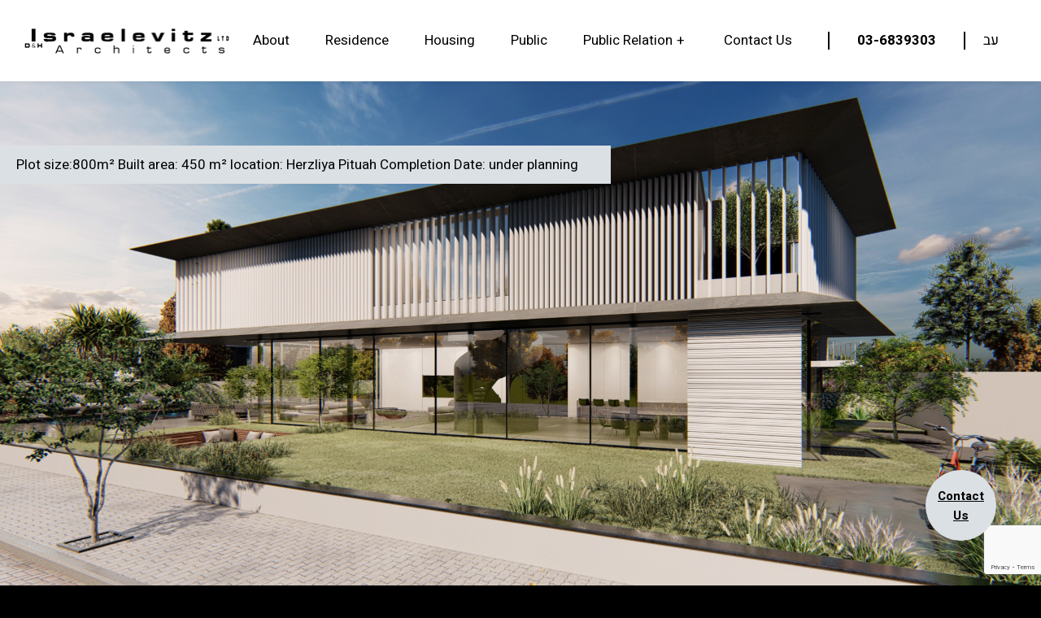

--- FILE ---
content_type: text/html; charset=UTF-8
request_url: https://www.israelevitz.com/en/project/konrad-house/
body_size: 31000
content:
<!DOCTYPE html>

<html class="no-js" lang="en-US">
	<head>
		<meta http-equiv="X-UA-Compatible" content="IE=edge,chrome=1">
		<meta charset="UTF-8">
		<meta name="viewport" content="width=device-width, initial-scale=1.0" >
		<link rel="profile" href="https://gmpg.org/xfn/11">
		<title>Konrad House - דן והילה ישראלביץ׳ אדריכלים %</title>
		<meta name='robots' content='index, follow, max-image-preview:large, max-snippet:-1, max-video-preview:-1' />
<link rel="alternate" hreflang="en" href="https://www.israelevitz.com/en/project/konrad-house/" />
<link rel="alternate" hreflang="he" href="https://www.israelevitz.com/project/konrad-house/" />

            <script data-no-defer="1" data-ezscrex="false" data-cfasync="false" data-pagespeed-no-defer data-cookieconsent="ignore">
                var ctPublicFunctions = {"_ajax_nonce":"3eaa2ee7fb","_rest_nonce":"8ef6dc845a","_ajax_url":"\/wp-admin\/admin-ajax.php","_rest_url":"https:\/\/www.israelevitz.com\/en\/wp-json\/","data__cookies_type":"none","data__ajax_type":"rest","data__bot_detector_enabled":1,"data__frontend_data_log_enabled":1,"cookiePrefix":"","wprocket_detected":false,"host_url":"www.israelevitz.com","text__ee_click_to_select":"Click to select the whole data","text__ee_original_email":"The complete one is","text__ee_got_it":"Got it","text__ee_blocked":"Blocked","text__ee_cannot_connect":"Cannot connect","text__ee_cannot_decode":"Can not decode email. Unknown reason","text__ee_email_decoder":"CleanTalk email decoder","text__ee_wait_for_decoding":"The magic is on the way!","text__ee_decoding_process":"Please wait a few seconds while we decode the contact data."}
            </script>
        
            <script data-no-defer="1" data-ezscrex="false" data-cfasync="false" data-pagespeed-no-defer data-cookieconsent="ignore">
                var ctPublic = {"_ajax_nonce":"3eaa2ee7fb","settings__forms__check_internal":0,"settings__forms__check_external":0,"settings__forms__force_protection":0,"settings__forms__search_test":1,"settings__forms__wc_add_to_cart":0,"settings__data__bot_detector_enabled":1,"settings__sfw__anti_crawler":0,"blog_home":"https:\/\/www.israelevitz.com\/en\/\/","pixel__setting":"3","pixel__enabled":false,"pixel__url":"https:\/\/moderate3-v4.cleantalk.org\/pixel\/6b2600e0030eb8bcbcaa73f5f919f796.gif","data__email_check_before_post":1,"data__email_check_exist_post":0,"data__cookies_type":"none","data__key_is_ok":false,"data__visible_fields_required":true,"wl_brandname":"Anti-Spam by CleanTalk","wl_brandname_short":"CleanTalk","ct_checkjs_key":1754877010,"emailEncoderPassKey":"c39872cea5ff5be63a1c347c8c6dfbe3","bot_detector_forms_excluded":"W10=","advancedCacheExists":false,"varnishCacheExists":false,"wc_ajax_add_to_cart":false}
            </script>
        
	<!-- This site is optimized with the Yoast SEO plugin v26.8 - https://yoast.com/product/yoast-seo-wordpress/ -->
	<title>Konrad House - דן והילה ישראלביץ׳ אדריכלים %</title>
	<link rel="canonical" href="https://www.israelevitz.com/en/project/konrad-house/" />
	<meta property="og:locale" content="en_US" />
	<meta property="og:type" content="article" />
	<meta property="og:title" content="Konrad House - דן והילה ישראלביץ׳ אדריכלים %" />
	<meta property="og:url" content="https://www.israelevitz.com/en/project/konrad-house/" />
	<meta property="og:site_name" content="דן והילה ישראלביץ׳ אדריכלים" />
	<meta property="article:publisher" content="https://www.facebook.com/profile.php?id=100090682195905" />
	<meta property="article:modified_time" content="2021-09-16T16:55:54+00:00" />
	<meta property="og:image" content="https://www.israelevitz.com/wp-content/uploads/2021/07/אלי-וכרמית-כהן-2-1-1024x576.jpg" />
	<meta property="og:image:width" content="1024" />
	<meta property="og:image:height" content="576" />
	<meta property="og:image:type" content="image/jpeg" />
	<meta name="twitter:card" content="summary_large_image" />
	<script type="application/ld+json" class="yoast-schema-graph">{"@context":"https://schema.org","@graph":[{"@type":"WebPage","@id":"https://www.israelevitz.com/en/project/konrad-house/","url":"https://www.israelevitz.com/en/project/konrad-house/","name":"Konrad House - דן והילה ישראלביץ׳ אדריכלים %","isPartOf":{"@id":"https://www.israelevitz.com/#website"},"primaryImageOfPage":{"@id":"https://www.israelevitz.com/en/project/konrad-house/#primaryimage"},"image":{"@id":"https://www.israelevitz.com/en/project/konrad-house/#primaryimage"},"thumbnailUrl":"https://www.israelevitz.com/wp-content/uploads/2021/07/אלי-וכרמית-כהן-2-1.jpg","datePublished":"2021-07-14T14:34:36+00:00","dateModified":"2021-09-16T16:55:54+00:00","breadcrumb":{"@id":"https://www.israelevitz.com/en/project/konrad-house/#breadcrumb"},"inLanguage":"en-US","potentialAction":[{"@type":"ReadAction","target":["https://www.israelevitz.com/en/project/konrad-house/"]}]},{"@type":"ImageObject","inLanguage":"en-US","@id":"https://www.israelevitz.com/en/project/konrad-house/#primaryimage","url":"https://www.israelevitz.com/wp-content/uploads/2021/07/אלי-וכרמית-כהן-2-1.jpg","contentUrl":"https://www.israelevitz.com/wp-content/uploads/2021/07/אלי-וכרמית-כהן-2-1.jpg","width":1920,"height":1080},{"@type":"BreadcrumbList","@id":"https://www.israelevitz.com/en/project/konrad-house/#breadcrumb","itemListElement":[{"@type":"ListItem","position":1,"name":"דף הבית","item":"https://www.israelevitz.com/en/"},{"@type":"ListItem","position":2,"name":"Konrad House"}]},{"@type":"WebSite","@id":"https://www.israelevitz.com/#website","url":"https://www.israelevitz.com/","name":"דן והילה ישראלביץ׳ אדריכלים","description":"","publisher":{"@id":"https://www.israelevitz.com/#organization"},"potentialAction":[{"@type":"SearchAction","target":{"@type":"EntryPoint","urlTemplate":"https://www.israelevitz.com/?s={search_term_string}"},"query-input":{"@type":"PropertyValueSpecification","valueRequired":true,"valueName":"search_term_string"}}],"inLanguage":"en-US"},{"@type":"Organization","@id":"https://www.israelevitz.com/#organization","name":"דן והילה ישראלביץ׳ אדריכלים","url":"https://www.israelevitz.com/","logo":{"@type":"ImageObject","inLanguage":"en-US","@id":"https://www.israelevitz.com/#/schema/logo/image/","url":"https://www.israelevitz.com/wp-content/uploads/2020/03/logo-1.png","contentUrl":"https://www.israelevitz.com/wp-content/uploads/2020/03/logo-1.png","width":253,"height":31,"caption":"דן והילה ישראלביץ׳ אדריכלים"},"image":{"@id":"https://www.israelevitz.com/#/schema/logo/image/"},"sameAs":["https://www.facebook.com/profile.php?id=100090682195905","https://www.youtube.com/channel/UCxwYYRhCImKm0T2x01VIFtA","https://www.instagram.com/israelevitz_architects/"]}]}</script>
	<!-- / Yoast SEO plugin. -->


<link rel='dns-prefetch' href='//www.israelevitz.com' />
<link rel='dns-prefetch' href='//fd.cleantalk.org' />
<style id='wp-img-auto-sizes-contain-inline-css' type='text/css'>
img:is([sizes=auto i],[sizes^="auto," i]){contain-intrinsic-size:3000px 1500px}
/*# sourceURL=wp-img-auto-sizes-contain-inline-css */
</style>
<link rel='stylesheet' id='sbi_styles-css' href='https://www.israelevitz.com/wp-content/plugins/instagram-feed/css/sbi-styles.min.css?ver=6.10.0' type='text/css' media='all' />
<link rel='stylesheet' id='wp-block-library-css' href='https://www.israelevitz.com/wp-includes/css/dist/block-library/style.min.css?ver=6.9' type='text/css' media='all' />
<style id='classic-theme-styles-inline-css' type='text/css'>
/*! This file is auto-generated */
.wp-block-button__link{color:#fff;background-color:#32373c;border-radius:9999px;box-shadow:none;text-decoration:none;padding:calc(.667em + 2px) calc(1.333em + 2px);font-size:1.125em}.wp-block-file__button{background:#32373c;color:#fff;text-decoration:none}
/*# sourceURL=/wp-includes/css/classic-themes.min.css */
</style>
<style id='global-styles-inline-css' type='text/css'>
:root{--wp--preset--aspect-ratio--square: 1;--wp--preset--aspect-ratio--4-3: 4/3;--wp--preset--aspect-ratio--3-4: 3/4;--wp--preset--aspect-ratio--3-2: 3/2;--wp--preset--aspect-ratio--2-3: 2/3;--wp--preset--aspect-ratio--16-9: 16/9;--wp--preset--aspect-ratio--9-16: 9/16;--wp--preset--color--black: #000000;--wp--preset--color--cyan-bluish-gray: #abb8c3;--wp--preset--color--white: #ffffff;--wp--preset--color--pale-pink: #f78da7;--wp--preset--color--vivid-red: #cf2e2e;--wp--preset--color--luminous-vivid-orange: #ff6900;--wp--preset--color--luminous-vivid-amber: #fcb900;--wp--preset--color--light-green-cyan: #7bdcb5;--wp--preset--color--vivid-green-cyan: #00d084;--wp--preset--color--pale-cyan-blue: #8ed1fc;--wp--preset--color--vivid-cyan-blue: #0693e3;--wp--preset--color--vivid-purple: #9b51e0;--wp--preset--gradient--vivid-cyan-blue-to-vivid-purple: linear-gradient(135deg,rgb(6,147,227) 0%,rgb(155,81,224) 100%);--wp--preset--gradient--light-green-cyan-to-vivid-green-cyan: linear-gradient(135deg,rgb(122,220,180) 0%,rgb(0,208,130) 100%);--wp--preset--gradient--luminous-vivid-amber-to-luminous-vivid-orange: linear-gradient(135deg,rgb(252,185,0) 0%,rgb(255,105,0) 100%);--wp--preset--gradient--luminous-vivid-orange-to-vivid-red: linear-gradient(135deg,rgb(255,105,0) 0%,rgb(207,46,46) 100%);--wp--preset--gradient--very-light-gray-to-cyan-bluish-gray: linear-gradient(135deg,rgb(238,238,238) 0%,rgb(169,184,195) 100%);--wp--preset--gradient--cool-to-warm-spectrum: linear-gradient(135deg,rgb(74,234,220) 0%,rgb(151,120,209) 20%,rgb(207,42,186) 40%,rgb(238,44,130) 60%,rgb(251,105,98) 80%,rgb(254,248,76) 100%);--wp--preset--gradient--blush-light-purple: linear-gradient(135deg,rgb(255,206,236) 0%,rgb(152,150,240) 100%);--wp--preset--gradient--blush-bordeaux: linear-gradient(135deg,rgb(254,205,165) 0%,rgb(254,45,45) 50%,rgb(107,0,62) 100%);--wp--preset--gradient--luminous-dusk: linear-gradient(135deg,rgb(255,203,112) 0%,rgb(199,81,192) 50%,rgb(65,88,208) 100%);--wp--preset--gradient--pale-ocean: linear-gradient(135deg,rgb(255,245,203) 0%,rgb(182,227,212) 50%,rgb(51,167,181) 100%);--wp--preset--gradient--electric-grass: linear-gradient(135deg,rgb(202,248,128) 0%,rgb(113,206,126) 100%);--wp--preset--gradient--midnight: linear-gradient(135deg,rgb(2,3,129) 0%,rgb(40,116,252) 100%);--wp--preset--font-size--small: 13px;--wp--preset--font-size--medium: 20px;--wp--preset--font-size--large: 36px;--wp--preset--font-size--x-large: 42px;--wp--preset--spacing--20: 0.44rem;--wp--preset--spacing--30: 0.67rem;--wp--preset--spacing--40: 1rem;--wp--preset--spacing--50: 1.5rem;--wp--preset--spacing--60: 2.25rem;--wp--preset--spacing--70: 3.38rem;--wp--preset--spacing--80: 5.06rem;--wp--preset--shadow--natural: 6px 6px 9px rgba(0, 0, 0, 0.2);--wp--preset--shadow--deep: 12px 12px 50px rgba(0, 0, 0, 0.4);--wp--preset--shadow--sharp: 6px 6px 0px rgba(0, 0, 0, 0.2);--wp--preset--shadow--outlined: 6px 6px 0px -3px rgb(255, 255, 255), 6px 6px rgb(0, 0, 0);--wp--preset--shadow--crisp: 6px 6px 0px rgb(0, 0, 0);}:where(.is-layout-flex){gap: 0.5em;}:where(.is-layout-grid){gap: 0.5em;}body .is-layout-flex{display: flex;}.is-layout-flex{flex-wrap: wrap;align-items: center;}.is-layout-flex > :is(*, div){margin: 0;}body .is-layout-grid{display: grid;}.is-layout-grid > :is(*, div){margin: 0;}:where(.wp-block-columns.is-layout-flex){gap: 2em;}:where(.wp-block-columns.is-layout-grid){gap: 2em;}:where(.wp-block-post-template.is-layout-flex){gap: 1.25em;}:where(.wp-block-post-template.is-layout-grid){gap: 1.25em;}.has-black-color{color: var(--wp--preset--color--black) !important;}.has-cyan-bluish-gray-color{color: var(--wp--preset--color--cyan-bluish-gray) !important;}.has-white-color{color: var(--wp--preset--color--white) !important;}.has-pale-pink-color{color: var(--wp--preset--color--pale-pink) !important;}.has-vivid-red-color{color: var(--wp--preset--color--vivid-red) !important;}.has-luminous-vivid-orange-color{color: var(--wp--preset--color--luminous-vivid-orange) !important;}.has-luminous-vivid-amber-color{color: var(--wp--preset--color--luminous-vivid-amber) !important;}.has-light-green-cyan-color{color: var(--wp--preset--color--light-green-cyan) !important;}.has-vivid-green-cyan-color{color: var(--wp--preset--color--vivid-green-cyan) !important;}.has-pale-cyan-blue-color{color: var(--wp--preset--color--pale-cyan-blue) !important;}.has-vivid-cyan-blue-color{color: var(--wp--preset--color--vivid-cyan-blue) !important;}.has-vivid-purple-color{color: var(--wp--preset--color--vivid-purple) !important;}.has-black-background-color{background-color: var(--wp--preset--color--black) !important;}.has-cyan-bluish-gray-background-color{background-color: var(--wp--preset--color--cyan-bluish-gray) !important;}.has-white-background-color{background-color: var(--wp--preset--color--white) !important;}.has-pale-pink-background-color{background-color: var(--wp--preset--color--pale-pink) !important;}.has-vivid-red-background-color{background-color: var(--wp--preset--color--vivid-red) !important;}.has-luminous-vivid-orange-background-color{background-color: var(--wp--preset--color--luminous-vivid-orange) !important;}.has-luminous-vivid-amber-background-color{background-color: var(--wp--preset--color--luminous-vivid-amber) !important;}.has-light-green-cyan-background-color{background-color: var(--wp--preset--color--light-green-cyan) !important;}.has-vivid-green-cyan-background-color{background-color: var(--wp--preset--color--vivid-green-cyan) !important;}.has-pale-cyan-blue-background-color{background-color: var(--wp--preset--color--pale-cyan-blue) !important;}.has-vivid-cyan-blue-background-color{background-color: var(--wp--preset--color--vivid-cyan-blue) !important;}.has-vivid-purple-background-color{background-color: var(--wp--preset--color--vivid-purple) !important;}.has-black-border-color{border-color: var(--wp--preset--color--black) !important;}.has-cyan-bluish-gray-border-color{border-color: var(--wp--preset--color--cyan-bluish-gray) !important;}.has-white-border-color{border-color: var(--wp--preset--color--white) !important;}.has-pale-pink-border-color{border-color: var(--wp--preset--color--pale-pink) !important;}.has-vivid-red-border-color{border-color: var(--wp--preset--color--vivid-red) !important;}.has-luminous-vivid-orange-border-color{border-color: var(--wp--preset--color--luminous-vivid-orange) !important;}.has-luminous-vivid-amber-border-color{border-color: var(--wp--preset--color--luminous-vivid-amber) !important;}.has-light-green-cyan-border-color{border-color: var(--wp--preset--color--light-green-cyan) !important;}.has-vivid-green-cyan-border-color{border-color: var(--wp--preset--color--vivid-green-cyan) !important;}.has-pale-cyan-blue-border-color{border-color: var(--wp--preset--color--pale-cyan-blue) !important;}.has-vivid-cyan-blue-border-color{border-color: var(--wp--preset--color--vivid-cyan-blue) !important;}.has-vivid-purple-border-color{border-color: var(--wp--preset--color--vivid-purple) !important;}.has-vivid-cyan-blue-to-vivid-purple-gradient-background{background: var(--wp--preset--gradient--vivid-cyan-blue-to-vivid-purple) !important;}.has-light-green-cyan-to-vivid-green-cyan-gradient-background{background: var(--wp--preset--gradient--light-green-cyan-to-vivid-green-cyan) !important;}.has-luminous-vivid-amber-to-luminous-vivid-orange-gradient-background{background: var(--wp--preset--gradient--luminous-vivid-amber-to-luminous-vivid-orange) !important;}.has-luminous-vivid-orange-to-vivid-red-gradient-background{background: var(--wp--preset--gradient--luminous-vivid-orange-to-vivid-red) !important;}.has-very-light-gray-to-cyan-bluish-gray-gradient-background{background: var(--wp--preset--gradient--very-light-gray-to-cyan-bluish-gray) !important;}.has-cool-to-warm-spectrum-gradient-background{background: var(--wp--preset--gradient--cool-to-warm-spectrum) !important;}.has-blush-light-purple-gradient-background{background: var(--wp--preset--gradient--blush-light-purple) !important;}.has-blush-bordeaux-gradient-background{background: var(--wp--preset--gradient--blush-bordeaux) !important;}.has-luminous-dusk-gradient-background{background: var(--wp--preset--gradient--luminous-dusk) !important;}.has-pale-ocean-gradient-background{background: var(--wp--preset--gradient--pale-ocean) !important;}.has-electric-grass-gradient-background{background: var(--wp--preset--gradient--electric-grass) !important;}.has-midnight-gradient-background{background: var(--wp--preset--gradient--midnight) !important;}.has-small-font-size{font-size: var(--wp--preset--font-size--small) !important;}.has-medium-font-size{font-size: var(--wp--preset--font-size--medium) !important;}.has-large-font-size{font-size: var(--wp--preset--font-size--large) !important;}.has-x-large-font-size{font-size: var(--wp--preset--font-size--x-large) !important;}
:where(.wp-block-post-template.is-layout-flex){gap: 1.25em;}:where(.wp-block-post-template.is-layout-grid){gap: 1.25em;}
:where(.wp-block-term-template.is-layout-flex){gap: 1.25em;}:where(.wp-block-term-template.is-layout-grid){gap: 1.25em;}
:where(.wp-block-columns.is-layout-flex){gap: 2em;}:where(.wp-block-columns.is-layout-grid){gap: 2em;}
:root :where(.wp-block-pullquote){font-size: 1.5em;line-height: 1.6;}
/*# sourceURL=global-styles-inline-css */
</style>
<link rel='stylesheet' id='cleantalk-public-css-css' href='https://www.israelevitz.com/wp-content/plugins/cleantalk-spam-protect/css/cleantalk-public.min.css?ver=6.71.1_1769475822' type='text/css' media='all' />
<link rel='stylesheet' id='cleantalk-email-decoder-css-css' href='https://www.israelevitz.com/wp-content/plugins/cleantalk-spam-protect/css/cleantalk-email-decoder.min.css?ver=6.71.1_1769475822' type='text/css' media='all' />
<link rel='stylesheet' id='contact-form-7-css' href='https://www.israelevitz.com/wp-content/plugins/contact-form-7/includes/css/styles.css?ver=6.1.4' type='text/css' media='all' />
<link rel='stylesheet' id='wpa-css-css' href='https://www.israelevitz.com/wp-content/plugins/honeypot/includes/css/wpa.css?ver=2.3.04' type='text/css' media='all' />
<link rel='stylesheet' id='bootstrap-css-css' href='https://www.israelevitz.com/wp-content/themes/MoziIsraelevich/assets/css/swiper.min.css?ver=6.9' type='text/css' media='all' />
<link rel='stylesheet' id='magnific-css-css' href='https://www.israelevitz.com/wp-content/themes/MoziIsraelevich/assets/css/magnific-popup.css?ver=6.9' type='text/css' media='all' />
<link rel='stylesheet' id='custom-css-css' href='https://www.israelevitz.com/wp-content/themes/MoziIsraelevich/assets/css/custom.css?ver=6.9' type='text/css' media='all' />
<link rel='stylesheet' id='main-css-css' href='https://www.israelevitz.com/wp-content/themes/MoziIsraelevich/style.css?ver=6.9' type='text/css' media='all' />
<link rel='stylesheet' id='elementor-icons-css' href='https://www.israelevitz.com/wp-content/plugins/elementor/assets/lib/eicons/css/elementor-icons.min.css?ver=5.46.0' type='text/css' media='all' />
<link rel='stylesheet' id='elementor-frontend-css' href='https://www.israelevitz.com/wp-content/plugins/elementor/assets/css/frontend.min.css?ver=3.34.3' type='text/css' media='all' />
<link rel='stylesheet' id='elementor-post-9129-css' href='https://www.israelevitz.com/wp-content/uploads/elementor/css/post-9129.css?ver=1769626676' type='text/css' media='all' />
<link rel='stylesheet' id='sbistyles-css' href='https://www.israelevitz.com/wp-content/plugins/instagram-feed/css/sbi-styles.min.css?ver=6.10.0' type='text/css' media='all' />
<link rel='stylesheet' id='elementor-gf-local-roboto-css' href='https://www.israelevitz.com/wp-content/uploads/elementor/google-fonts/css/roboto.css?ver=1742259648' type='text/css' media='all' />
<link rel='stylesheet' id='elementor-gf-local-robotoslab-css' href='https://www.israelevitz.com/wp-content/uploads/elementor/google-fonts/css/robotoslab.css?ver=1742259668' type='text/css' media='all' />
<script type="text/javascript" src="https://www.israelevitz.com/wp-content/plugins/cleantalk-spam-protect/js/apbct-public-bundle.min.js?ver=6.71.1_1769475822" id="apbct-public-bundle.min-js-js"></script>
<script type="text/javascript" src="https://fd.cleantalk.org/ct-bot-detector-wrapper.js?ver=6.71.1" id="ct_bot_detector-js" defer="defer" data-wp-strategy="defer"></script>
<script type="text/javascript" src="https://www.israelevitz.com/wp-includes/js/jquery/jquery.min.js?ver=3.7.1" id="jquery-core-js"></script>
<script type="text/javascript" src="https://www.israelevitz.com/wp-includes/js/jquery/jquery-migrate.min.js?ver=3.4.1" id="jquery-migrate-js"></script>
<meta name="generator" content="WPML ver:4.4.8 stt:1,20;" />
<meta name="generator" content="Elementor 3.34.3; features: additional_custom_breakpoints; settings: css_print_method-external, google_font-enabled, font_display-auto">
<!-- Google Tag Manager -->
<script>(function(w,d,s,l,i){w[l]=w[l]||[];w[l].push({'gtm.start':
new Date().getTime(),event:'gtm.js'});var f=d.getElementsByTagName(s)[0],
j=d.createElement(s),dl=l!='dataLayer'?'&l='+l:'';j.async=true;j.src=
'https://www.googletagmanager.com/gtm.js?id='+i+dl;f.parentNode.insertBefore(j,f);
})(window,document,'script','dataLayer','GTM-NF8Q9GQ');</script>
<!-- End Google Tag Manager -->
<!-- Google tag (gtag.js) -->
<script async src="https://www.googletagmanager.com/gtag/js?id=G-N8GMGJ9Y3N"></script>
<script>
  window.dataLayer = window.dataLayer || [];
  function gtag(){dataLayer.push(arguments);}
  gtag('js', new Date());

  gtag('config', 'G-N8GMGJ9Y3N');
</script>
			<style>
				.e-con.e-parent:nth-of-type(n+4):not(.e-lazyloaded):not(.e-no-lazyload),
				.e-con.e-parent:nth-of-type(n+4):not(.e-lazyloaded):not(.e-no-lazyload) * {
					background-image: none !important;
				}
				@media screen and (max-height: 1024px) {
					.e-con.e-parent:nth-of-type(n+3):not(.e-lazyloaded):not(.e-no-lazyload),
					.e-con.e-parent:nth-of-type(n+3):not(.e-lazyloaded):not(.e-no-lazyload) * {
						background-image: none !important;
					}
				}
				@media screen and (max-height: 640px) {
					.e-con.e-parent:nth-of-type(n+2):not(.e-lazyloaded):not(.e-no-lazyload),
					.e-con.e-parent:nth-of-type(n+2):not(.e-lazyloaded):not(.e-no-lazyload) * {
						background-image: none !important;
					}
				}
			</style>
			<link rel="icon" href="https://www.israelevitz.com/wp-content/uploads/2020/06/fav.png" sizes="32x32" />
<link rel="icon" href="https://www.israelevitz.com/wp-content/uploads/2020/06/fav.png" sizes="192x192" />
<link rel="apple-touch-icon" href="https://www.israelevitz.com/wp-content/uploads/2020/06/fav.png" />
<meta name="msapplication-TileImage" content="https://www.israelevitz.com/wp-content/uploads/2020/06/fav.png" />
		<style type="text/css" id="wp-custom-css">
			.swiper-pagination {
       width: auto!important;
}

.section-home__slider-slide__go_to a {
    display: block;
    height: 100%;
    padding: 0px 26px;
}

.section-home__slider-slide__go_to {
    padding: 0 0;
}

@media (min-width: 768px){
.section-home__slider-slide__go_to a {
    padding: 0px 45px;
}
}

@media (min-width: 992px){
.section-home__slider-slide__go_to a {
    padding: 0px 65px;
}
}
#site-header .header-navigation-wrapper ul li .sub-menu {
width: 250px;
}

#sb_instagram {
    width: 80%;
}		</style>
				<!-- Global site tag (gtag.js) - Google Analytics -->
<script async src="https://www.googletagmanager.com/gtag/js?id=UA-38302097-14"></script>
<script>
  window.dataLayer = window.dataLayer || [];
  function gtag(){dataLayer.push(arguments);}
  gtag('js', new Date());

  gtag('config', 'UA-38302097-14');
</script>

	</head>
	<body class="wp-singular projects-template-default single single-projects postid-8462 wp-custom-logo wp-theme-MoziIsraelevich singular enable-search-modal has-post-thumbnail has-single-pagination not-showing-comments show-avatars footer-top-hidden elementor-default elementor-kit-9129">
		<!-- Google Tag Manager (noscript) -->
<noscript><iframe src="https://www.googletagmanager.com/ns.html?id=GTM-NF8Q9GQ"
height="0" width="0" style="display:none;visibility:hidden"></iframe></noscript>
<!-- End Google Tag Manager (noscript) -->

		<a class="skip-link screen-reader-text" href="#page_content">Skip to content</a>

		<header id="site-header" class="header-footer-group " role="banner">
		
			<div class="header-inner section-inner d-flex align-items-center">
		
				<div class="header-titles-wrapper order-first">
		
					<div class="header-titles">
						<a href="https://www.israelevitz.com/en/" title="דן והילה ישראלביץ׳ אדריכלים">
															<div class="header-titles__logo"><img width="253" height="31" src="https://www.israelevitz.com/wp-content/uploads/2020/03/logo-1.png" class="attachment-full size-full" alt="ישראלביץ אדריכלים" decoding="async" /></div>
													</a>
					</div><!-- .header-titles -->
		
				</div><!-- .header-titles-wrapper -->
				
				<div class="d-lg-none mobile_action_nav">
					<ul>
						<li class="social">
							<a href="https://www.instagram.com/israelevitz_architects/" title="Instagram" target="_blank">
								<svg width="21px" height="21px" viewBox="0 0 21 21" version="1.1" xmlns="http://www.w3.org/2000/svg" xmlns:xlink="http://www.w3.org/1999/xlink">
									<!-- Generator: sketchtool 54.1 (76490) - https://sketchapp.com -->
									<title>ECFE3270-D7AC-4D6E-8AAE-822F00238BF2</title>
									<desc>Created with sketchtool.</desc>
									<g id="desktop" stroke="none" stroke-width="1" fill="none" fill-rule="evenodd">
										<g id="blog-single" transform="translate(-888.000000, -40.000000)" fill="#000000" fill-rule="nonzero">
											<g id="menu-copy">
												<g id="instagram" transform="translate(888.000000, 40.000000)">
													<path d="M20.9160499,6.17285156 C20.8669591,5.0572586 20.686906,4.29029844 20.4289793,3.62571718 C20.1628975,2.92028047 19.7535407,2.28870391 19.2172195,1.76367188 C18.6932109,1.23046875 18.058708,0.816146871 17.3628016,0.553710938 C16.695678,0.295280467 15.9342105,0.114875783 14.8207922,0.0656890664 C13.6990589,0.0123367207 13.3429505,0 10.4979212,0 C7.65289201,0 7.29678363,0.0123367207 6.1792078,0.0615234375 C5.06578947,0.110710154 4.30032437,0.291275004 3.63719844,0.549545309 C2.93297699,0.816146871 2.30263158,1.22630312 1.778623,1.76367188 C1.24645926,2.28870391 0.833104877,2.9244461 0.571020661,3.62171172 C0.313093953,4.29029844 0.133040936,5.05309297 0.0839500994,6.16868593 C0.0307017544,7.29261016 0.0183890819,7.64941406 0.0183890819,10.5 C0.0183890819,13.3505859 0.0307017544,13.7073898 0.0797925906,14.8271484 C0.128883427,15.9427414 0.309096298,16.7097016 0.567023006,17.3742828 C0.833104877,18.0797195 1.24645926,18.7112961 1.778623,19.2363281 C2.30263158,19.7695312 2.9371345,20.1838531 3.63304094,20.4462891 C4.30032437,20.7047195 5.06163196,20.8851242 6.17521014,20.9343109 C7.29262612,20.9836578 7.64889435,20.9958344 10.4939236,20.9958344 C13.3389528,20.9958344 13.6950612,20.9836578 14.812637,20.9343109 C15.9260554,20.8851242 16.6915205,20.7047195 17.3546464,20.4462891 C18.7629294,19.9007492 19.8763478,18.7851562 20.4208242,17.3742828 C20.678591,16.7056961 20.8588039,15.9427414 20.9078947,14.8271484 C20.9569856,13.7073898 20.9692982,13.3505859 20.9692982,10.5 C20.9692982,7.64941406 20.9651407,7.29261016 20.9160499,6.17285156 Z M19.0290113,14.7451172 C18.9839181,15.7705078 18.8120203,16.3242188 18.6687454,16.6933594 C18.3166347,17.6080398 17.5921053,18.3339844 16.6792078,18.6867828 C16.3107867,18.8303375 15.7541575,19.0025711 14.7347634,19.0475922 C13.6295002,19.0969391 13.2980172,19.1091156 10.5020788,19.1091156 C7.70614035,19.1091156 7.37049981,19.0969391 6.2692343,19.0475922 C5.24584249,19.0025711 4.69321091,18.8303375 4.32478986,18.6867828 C3.87049981,18.5185547 3.45698557,18.2519531 3.12134503,17.9033203 C2.77339181,17.5628586 2.50730994,17.1527023 2.33940974,16.697525 C2.19613489,16.3283844 2.02423704,15.7705078 1.97930371,14.7492828 C1.93005302,13.6418609 1.9179002,13.3095703 1.9179002,10.5081711 C1.9179002,7.70677187 1.93005302,7.37047578 1.97930371,6.26721953 C2.02423704,5.24182891 2.19613489,4.68811797 2.33940974,4.31897735 C2.50730994,3.86363984 2.77339181,3.44947813 3.12550254,3.11302187 C3.46514074,2.76438906 3.87449746,2.4977875 4.32894737,2.32971953 C4.69736842,2.18616485 5.25415751,2.01393125 6.27339181,1.96875 C7.37865497,1.91956328 7.71029786,1.90722656 10.5060764,1.90722656 C13.3061723,1.90722656 13.6376554,1.91956328 14.7389209,1.96875 C15.7623127,2.01393125 16.3149443,2.18616485 16.6833653,2.32971953 C17.1376554,2.4977875 17.5511696,2.76438906 17.8868101,3.11302187 C18.2347634,3.45348359 18.5008452,3.86363984 18.6687454,4.31897735 C18.8120203,4.68811797 18.9839181,5.24583437 19.0290113,6.26721953 C19.0781021,7.37464141 19.0904148,7.70677187 19.0904148,10.5081711 C19.0904148,13.3095703 19.0781021,13.6376953 19.0290113,14.7451172 Z" id="Shape"></path>
													<path d="M10.4979212,5.10644531 C7.52608733,5.10644531 5.11488031,7.52220156 5.11488031,10.5 C5.11488031,13.4777984 7.52608733,15.8935547 10.4979212,15.8935547 C13.469915,15.8935547 15.8809622,13.4777984 15.8809622,10.5 C15.8809622,7.52220156 13.469915,5.10644531 10.4979212,5.10644531 Z M10.4979212,13.9986648 C8.56994698,13.9986648 7.00607641,12.4319 7.00607641,10.5 C7.00607641,8.5681 8.56994698,7.00133515 10.4979212,7.00133515 C12.4260554,7.00133515 13.9897661,8.5681 13.9897661,10.5 C13.9897661,12.4319 12.4260554,13.9986648 10.4979212,13.9986648 L10.4979212,13.9986648 Z" id="Shape"></path>
													<path d="M17.3506487,4.8931961 C17.3506487,5.58853911 16.7879432,6.15234375 16.0937957,6.15234375 C15.3998081,6.15234375 14.8371025,5.58853911 14.8371025,4.8931961 C14.8371025,4.19769287 15.3998081,3.63404844 16.0937957,3.63404844 C16.7879432,3.63404844 17.3506487,4.19769287 17.3506487,4.8931961 L17.3506487,4.8931961 Z" id="Path"></path>
												</g>
											</g>
										</g>
									</g>
								</svg>
							</a>
						</li>
						<li class="pl-0 ml-0">
							<a href="tel:03-6839303" title="Call Us">03-6839303</a>
						</li>
					</ul>
				</div>

				<button class="toggle nav-toggle mobile-nav-toggle d-lg-none order-last" data-toggle-target=".menu-modal"  data-toggle-body-class="showing-menu-modal" aria-expanded="false" data-set-focus=".close-nav-toggle">
								<span class="toggle-inner">
									<span class="toggle-icon toggle-icon-opener">
										<svg width="26px" height="16px" viewBox="0 0 26 16" version="1.1" xmlns="http://www.w3.org/2000/svg" xmlns:xlink="http://www.w3.org/1999/xlink">
											<g id="mobile" stroke="none" stroke-width="1" fill="none" fill-rule="evenodd" stroke-linecap="square">
												<g id="home" transform="translate(-336.000000, -17.000000)" stroke="#FF4E4E">
													<g id="menu-mobile">
														<g id="Group-3">
															<g id="Group" transform="translate(336.000000, 17.000000)">
																<path d="M0.694444444,1.41217778 L24.9525282,1.41217778" id="Line"></path>
																<path d="M0.694444444,8.41217778 L24.9525282,8.41217778" id="Line-Copy"></path>
																<path d="M0.694444444,15.4121778 L24.9525282,15.4121778" id="Line-Copy-2"></path>
															</g>
														</g>
													</g>
												</g>
											</g>
										</svg>
									</span>
									<span class="toggle-icon toggle-icon-closer">
										<svg width="16px" height="15px" viewBox="0 0 16 15" version="1.1" xmlns="http://www.w3.org/2000/svg" xmlns:xlink="http://www.w3.org/1999/xlink">
											<g id="mobile" stroke="none" stroke-width="1" fill="none" fill-rule="evenodd" stroke-linecap="square">
												<g id="menu" transform="translate(-346.000000, -18.000000)" stroke="#FF4E4E">
													<g id="Group" transform="translate(347.000000, 18.000000)">
														<g id="Group-Copy" transform="translate(7.000000, 7.500000) scale(-1, 1) translate(-7.000000, -7.500000) ">
															<path d="M0.388888889,0.412177778 L13.9734158,14.4121778" id="Line"></path>
														</g>
														<g id="Group-Copy-2" transform="translate(7.000000, 7.500000) scale(-1, -1) translate(-7.000000, -7.500000) ">
															<path d="M0.388888889,0.412177778 L13.9734158,14.4121778" id="Line"></path>
														</g>
													</g>
												</g>
											</g>
										</svg>
									</span>
									<span class="toggle-text">Menu</span>
								</span>
				</button><!-- .nav-toggle -->
				
				<div class="header-navigation-wrapper ml-auto d-none d-lg-block">
					
							
						<nav class="primary-menu-wrapper menu-wrapper" aria-label="Horizontal" role="navigation">
		
							<ul class="primary-menu reset-list-style d-flex m-0 p-0">
								<li id="menu-item-283" class="menu-item menu-item-type-post_type menu-item-object-page menu-item-283"><div class="ancestor-wrapper"><a href="https://www.israelevitz.com/en/%d7%90%d7%95%d7%93%d7%95%d7%aa-%d7%94%d7%9e%d7%a9%d7%a8%d7%93/">About</a></div><!-- .ancestor-wrapper --></li>
<li id="menu-item-6403" class="menu-item menu-item-type-taxonomy menu-item-object-projects_category menu-item-6403"><div class="ancestor-wrapper"><a href="https://www.israelevitz.com/en/project_cat/houses/">Residence</a></div><!-- .ancestor-wrapper --></li>
<li id="menu-item-6405" class="menu-item menu-item-type-taxonomy menu-item-object-projects_category menu-item-6405"><div class="ancestor-wrapper"><a href="https://www.israelevitz.com/en/project_cat/housing/">Housing</a></div><!-- .ancestor-wrapper --></li>
<li id="menu-item-6404" class="menu-item menu-item-type-taxonomy menu-item-object-projects_category menu-item-6404"><div class="ancestor-wrapper"><a href="https://www.israelevitz.com/en/project_cat/public-building/">Public</a></div><!-- .ancestor-wrapper --></li>
<li id="menu-item-284" class="menu-item menu-item-type-custom menu-item-object-custom menu-item-has-children menu-item-284"><div class="ancestor-wrapper"><a href="#">Public Relation</a><button class="toggle sub-menu-toggle fill-children-current-color" data-toggle-target="#site-header .menu-item-284 > .sub-menu" data-toggle-type="slidetoggle" data-toggle-duration="250" aria-expanded="false"><span class="screen-reader-text">Show sub menu</span>+</button></div><!-- .ancestor-wrapper -->
<ul class="sub-menu">
	<li id="menu-item-286" class="menu-item menu-item-type-post_type menu-item-object-page menu-item-286"><div class="ancestor-wrapper"><a href="https://www.israelevitz.com/en/news/">News</a></div><!-- .ancestor-wrapper --></li>
	<li id="menu-item-288" class="menu-item menu-item-type-post_type menu-item-object-page menu-item-288"><div class="ancestor-wrapper"><a href="https://www.israelevitz.com/en/video/">Video</a></div><!-- .ancestor-wrapper --></li>
</ul>
</li>
<li id="menu-item-289" class="menu-item menu-item-type-post_type menu-item-object-page menu-item-289"><div class="ancestor-wrapper"><a href="https://www.israelevitz.com/en/contact-us/">Contact Us</a></div><!-- .ancestor-wrapper --></li>
<li id="menu-item-290" class="phone menu-item menu-item-type-custom menu-item-object-custom menu-item-290"><div class="ancestor-wrapper"><a href="tel:036839303">03-6839303</a></div><!-- .ancestor-wrapper --></li>
								<li class="langs">
									
<div class="wpml-ls-statics-shortcode_actions wpml-ls wpml-ls-legacy-list-horizontal">
	<ul><li class="wpml-ls-slot-shortcode_actions wpml-ls-item wpml-ls-item-he wpml-ls-first-item wpml-ls-last-item wpml-ls-item-legacy-list-horizontal">
				<a href="https://www.israelevitz.com/project/konrad-house/" class="wpml-ls-link"><span class="wpml-ls-native" lang="he">עב</span></a>
			</li></ul>
</div>
								</li>
																<li class="d-flex d-md-none phone">
									<a href="tel:03-6839303" title="Call Us">03-6839303</a>
								</li>
							</ul>
		
						</nav><!-- .primary-menu-wrapper -->
						
								
				</div><!-- .header-navigation-wrapper -->

						
			</div><!-- .header-inner -->
		
		</header><!-- #site-header -->
		
		
<div class="menu-modal cover-modal header-footer-group d-lg-none d-block" data-modal-target-string=".menu-modal">

	<div class="menu-modal-inner modal-inner">

		<div class="menu-wrapper section-inner">

			<div class="menu-top d-flex flex-column justify-content-center">

				<button class="toggle close-nav-toggle fill-children-current-color sr-only" data-toggle-target=".menu-modal" data-toggle-body-class="showing-menu-modal" aria-expanded="false" data-set-focus=".menu-modal">
					
					<svg width="16px" height="15px" viewBox="0 0 16 15" version="1.1" xmlns="http://www.w3.org/2000/svg" xmlns:xlink="http://www.w3.org/1999/xlink">
						<g id="mobile" stroke="none" stroke-width="1" fill="none" fill-rule="evenodd" stroke-linecap="square">
							<g id="menu" transform="translate(-346.000000, -18.000000)" stroke="#FF4E4E">
								<g id="Group" transform="translate(347.000000, 18.000000)">
									<g id="Group-Copy" transform="translate(7.000000, 7.500000) scale(-1, 1) translate(-7.000000, -7.500000) ">
										<path d="M0.388888889,0.412177778 L13.9734158,14.4121778" id="Line"></path>
									</g>
									<g id="Group-Copy-2" transform="translate(7.000000, 7.500000) scale(-1, -1) translate(-7.000000, -7.500000) ">
										<path d="M0.388888889,0.412177778 L13.9734158,14.4121778" id="Line"></path>
									</g>
								</g>
							</g>
						</g>
					</svg>
					<span class="toggle-text">Close</span>
				</button><!-- .nav-toggle -->

				
					<nav class="mobile-menu" aria-label="Mobile" role="navigation">

						<ul class="modal-menu reset-list-style">
							<li class="menu-item menu-item-type-post_type menu-item-object-page menu-item-283"><div class="ancestor-wrapper"><a href="https://www.israelevitz.com/en/%d7%90%d7%95%d7%93%d7%95%d7%aa-%d7%94%d7%9e%d7%a9%d7%a8%d7%93/">About</a></div><!-- .ancestor-wrapper --></li>
<li class="menu-item menu-item-type-taxonomy menu-item-object-projects_category menu-item-6403"><div class="ancestor-wrapper"><a href="https://www.israelevitz.com/en/project_cat/houses/">Residence</a></div><!-- .ancestor-wrapper --></li>
<li class="menu-item menu-item-type-taxonomy menu-item-object-projects_category menu-item-6405"><div class="ancestor-wrapper"><a href="https://www.israelevitz.com/en/project_cat/housing/">Housing</a></div><!-- .ancestor-wrapper --></li>
<li class="menu-item menu-item-type-taxonomy menu-item-object-projects_category menu-item-6404"><div class="ancestor-wrapper"><a href="https://www.israelevitz.com/en/project_cat/public-building/">Public</a></div><!-- .ancestor-wrapper --></li>
<li class="menu-item menu-item-type-custom menu-item-object-custom menu-item-has-children menu-item-284"><div class="ancestor-wrapper"><a href="#">Public Relation</a><button class="toggle sub-menu-toggle fill-children-current-color" data-toggle-target=".menu-modal .menu-item-284 > .sub-menu" data-toggle-type="slidetoggle" data-toggle-duration="250" aria-expanded="false"><span class="screen-reader-text">Show sub menu</span>+</button></div><!-- .ancestor-wrapper -->
<ul class="sub-menu">
	<li class="menu-item menu-item-type-post_type menu-item-object-page menu-item-286"><div class="ancestor-wrapper"><a href="https://www.israelevitz.com/en/news/">News</a></div><!-- .ancestor-wrapper --></li>
	<li class="menu-item menu-item-type-post_type menu-item-object-page menu-item-288"><div class="ancestor-wrapper"><a href="https://www.israelevitz.com/en/video/">Video</a></div><!-- .ancestor-wrapper --></li>
</ul>
</li>
<li class="menu-item menu-item-type-post_type menu-item-object-page menu-item-289"><div class="ancestor-wrapper"><a href="https://www.israelevitz.com/en/contact-us/">Contact Us</a></div><!-- .ancestor-wrapper --></li>
<li class="phone menu-item menu-item-type-custom menu-item-object-custom menu-item-290"><div class="ancestor-wrapper"><a href="tel:036839303">03-6839303</a></div><!-- .ancestor-wrapper --></li>
						</ul>
						
<div class="wpml-ls-statics-shortcode_actions wpml-ls wpml-ls-legacy-list-horizontal">
	<ul><li class="wpml-ls-slot-shortcode_actions wpml-ls-item wpml-ls-item-he wpml-ls-first-item wpml-ls-last-item wpml-ls-item-legacy-list-horizontal">
				<a href="https://www.israelevitz.com/project/konrad-house/" class="wpml-ls-link"><span class="wpml-ls-native" lang="he">עב</span></a>
			</li></ul>
</div>

					</nav>

					
			</div><!-- .menu-top -->
			
			<div class="menu-bottom">
				<ul>
					<li class="social">
						<a href="https://www.instagram.com/israelevitz_architects/" title="Instagram" target="_blank">
							<svg width="18px" height="18px" viewBox="0 0 18 18" version="1.1" xmlns="http://www.w3.org/2000/svg" xmlns:xlink="http://www.w3.org/1999/xlink">
								<!-- Generator: sketchtool 54.1 (76490) - https://sketchapp.com -->
								<title>51DC4DC5-6F24-473E-A5D3-DF56ACF15ABF</title>
								<desc>Created with sketchtool.</desc>
								<g id="mobile" stroke="none" stroke-width="1" fill="none" fill-rule="evenodd">
									<g id="home-menu" transform="translate(-301.000000, -615.000000)" fill="#000000">
										<g id="Group-7" transform="translate(301.000000, 615.000000)">
											<path d="M16.9068826,12.4979757 C16.9068826,14.9290688 14.9290688,16.9068826 12.4979757,16.9068826 L5.50202429,16.9068826 C3.07093117,16.9068826 1.09311741,14.9290688 1.09311741,12.4979757 L1.09311741,5.50202429 C1.09311741,3.07093117 3.07093117,1.09311741 5.50202429,1.09311741 L12.4979757,1.09311741 C14.9290688,1.09311741 16.9068826,3.07093117 16.9068826,5.50202429 L16.9068826,12.4979757 Z M18,5.50202429 C18,2.46818623 15.5318138,0 12.4979757,0 L5.50202429,0 C2.46818623,0 0,2.46818623 0,5.50202429 L0,12.4979757 C0,15.5318138 2.46818623,18 5.50202429,18 L12.4979757,18 C15.5318138,18 18,15.5318138 18,12.4979757 L18,5.50202429 Z" id="Fill-1"></path>
											<path d="M9,12.242915 C7.21184211,12.242915 5.75708502,10.7881579 5.75708502,9 C5.75708502,7.21184211 7.21184211,5.75708502 9,5.75708502 C10.7881579,5.75708502 12.242915,7.21184211 12.242915,9 C12.242915,10.7881579 10.7881579,12.242915 9,12.242915 M9,4.66396761 C6.60909717,4.66396761 4.66396761,6.60909717 4.66396761,9 C4.66396761,11.3909028 6.60909717,13.3360324 9,13.3360324 C11.3909028,13.3360324 13.3360324,11.3909028 13.3360324,9 C13.3360324,6.60909717 11.3909028,4.66396761 9,4.66396761" id="Fill-3"></path>
											<path d="M14.0137506,3.49229879 C13.7413822,3.49229879 13.5198073,3.71387368 13.5198073,3.98624211 C13.5198073,4.25861053 13.7413822,4.48018543 14.0137506,4.48018543 C14.2861555,4.48018543 14.5077304,4.25861053 14.5077304,3.98624211 C14.5077304,3.71387368 14.2861555,3.49229879 14.0137506,3.49229879" id="Fill-5"></path>
										</g>
									</g>
								</g>
							</svg>
						</a>
					</li>
					<li class="">
						<a href="tel:03-6839303" title="Call Us">03-6839303</a>
					</li>
					<li class="langs">
						
<div class="wpml-ls-statics-shortcode_actions wpml-ls wpml-ls-legacy-list-horizontal">
	<ul><li class="wpml-ls-slot-shortcode_actions wpml-ls-item wpml-ls-item-he wpml-ls-first-item wpml-ls-last-item wpml-ls-item-legacy-list-horizontal">
				<a href="https://www.israelevitz.com/project/konrad-house/" class="wpml-ls-link"><span class="wpml-ls-native" lang="he">עב</span></a>
			</li></ul>
</div>
					</li>
				</ul>
			</div>

		</div><!-- .menu-wrapper -->

	</div><!-- .menu-modal-inner -->

</div><!-- .menu-modal -->
<!-- Taboola Pixel Code -->
<script type='text/javascript'>
  window._tfa = window._tfa || [];
  window._tfa.push({notify: 'event', name: 'page_view', id: 1355779});
  !function (t, f, a, x) {
         if (!document.getElementById(x)) {
            t.async = 1;t.src = a;t.id=x;f.parentNode.insertBefore(t, f);
         }
  }(document.createElement('script'),
  document.getElementsByTagName('script')[0],
  '//cdn.taboola.com/libtrc/unip/1355779/tfa.js',
  'tb_tfa_script');
</script>
<noscript>
  <img src='https://trc.taboola.com/1355779/log/3/unip?en=page_view'
      width='0' height='0' style='display:none' />
</noscript>
<!-- End of Taboola Pixel Code -->

<div id="page_content" class="single_project" role="main">
	
			<section class="single_project-section single_project-section__first">
			<img width="1920" height="1080" src="https://www.israelevitz.com/wp-content/uploads/2021/07/אלי-וכרמית-כהן-2-1.jpg" class="single_project-section__bg w-100 wp-post-image" alt="אלי וכרמית כהן 2-1" decoding="async" srcset="https://www.israelevitz.com/wp-content/uploads/2021/07/אלי-וכרמית-כהן-2-1.jpg 1920w, https://www.israelevitz.com/wp-content/uploads/2021/07/אלי-וכרמית-כהן-2-1-300x169.jpg 300w, https://www.israelevitz.com/wp-content/uploads/2021/07/אלי-וכרמית-כהן-2-1-1024x576.jpg 1024w, https://www.israelevitz.com/wp-content/uploads/2021/07/אלי-וכרמית-כהן-2-1-768x432.jpg 768w, https://www.israelevitz.com/wp-content/uploads/2021/07/אלי-וכרמית-כהן-2-1-1251x703.jpg 1251w, https://www.israelevitz.com/wp-content/uploads/2021/07/אלי-וכרמית-כהן-2-1-348x196.jpg 348w" sizes="(max-width: 1920px) 100vw, 1920px" />			<div class="single_project-section__inner">
				<div class="container">
					<div class="single_project-section__titles">
						<h1 class="title"></h1>
						<div class="sub_title">
							<h2 class="">Plot size:800m²   Built area: 450 m²   location:  Herzliya Pituah  Completion Date: under planning</h2>
						</div>
					</div>
				</div>
			</div>
		</section>
						<section class="single_project-section">
					<div class="row">
													<div class="col-12 col-md-12 image">
								<img width="1920" height="1080" src="" class="w-100 lazy" alt="אלי וכרמית כהן 1-1" decoding="async" srcset="https://www.israelevitz.com/wp-content/uploads/2021/07/אלי-וכרמית-כהן-1-1.jpg 1920w, https://www.israelevitz.com/wp-content/uploads/2021/07/אלי-וכרמית-כהן-1-1-300x169.jpg 300w, https://www.israelevitz.com/wp-content/uploads/2021/07/אלי-וכרמית-כהן-1-1-1024x576.jpg 1024w, https://www.israelevitz.com/wp-content/uploads/2021/07/אלי-וכרמית-כהן-1-1-768x432.jpg 768w, https://www.israelevitz.com/wp-content/uploads/2021/07/אלי-וכרמית-כהן-1-1-1251x703.jpg 1251w, https://www.israelevitz.com/wp-content/uploads/2021/07/אלי-וכרמית-כהן-1-1-348x196.jpg 348w" sizes="(max-width: 1920px) 100vw, 1920px" data-src="https://www.israelevitz.com/wp-content/uploads/2021/07/אלי-וכרמית-כהן-1-1.jpg" />							</div>
													<div class="col-12 col-md-12 image">
								<img width="1920" height="1080" src="" class="w-100 lazy" alt="אלי וכרמית כהן 2-1" decoding="async" srcset="https://www.israelevitz.com/wp-content/uploads/2021/07/אלי-וכרמית-כהן-2-1.jpg 1920w, https://www.israelevitz.com/wp-content/uploads/2021/07/אלי-וכרמית-כהן-2-1-300x169.jpg 300w, https://www.israelevitz.com/wp-content/uploads/2021/07/אלי-וכרמית-כהן-2-1-1024x576.jpg 1024w, https://www.israelevitz.com/wp-content/uploads/2021/07/אלי-וכרמית-כהן-2-1-768x432.jpg 768w, https://www.israelevitz.com/wp-content/uploads/2021/07/אלי-וכרמית-כהן-2-1-1251x703.jpg 1251w, https://www.israelevitz.com/wp-content/uploads/2021/07/אלי-וכרמית-כהן-2-1-348x196.jpg 348w" sizes="(max-width: 1920px) 100vw, 1920px" data-src="https://www.israelevitz.com/wp-content/uploads/2021/07/אלי-וכרמית-כהן-2-1.jpg" />							</div>
													<div class="col-12 col-md-12 image">
								<img width="1920" height="1080" src="" class="w-100 lazy" alt="אלי וכרמית כהן 3-1" decoding="async" srcset="https://www.israelevitz.com/wp-content/uploads/2021/07/אלי-וכרמית-כהן-3-1.jpg 1920w, https://www.israelevitz.com/wp-content/uploads/2021/07/אלי-וכרמית-כהן-3-1-300x169.jpg 300w, https://www.israelevitz.com/wp-content/uploads/2021/07/אלי-וכרמית-כהן-3-1-1024x576.jpg 1024w, https://www.israelevitz.com/wp-content/uploads/2021/07/אלי-וכרמית-כהן-3-1-768x432.jpg 768w, https://www.israelevitz.com/wp-content/uploads/2021/07/אלי-וכרמית-כהן-3-1-1251x703.jpg 1251w, https://www.israelevitz.com/wp-content/uploads/2021/07/אלי-וכרמית-כהן-3-1-348x196.jpg 348w" sizes="(max-width: 1920px) 100vw, 1920px" data-src="https://www.israelevitz.com/wp-content/uploads/2021/07/אלי-וכרמית-כהן-3-1.jpg" />							</div>
													<div class="col-12 col-md-12 image">
								<img width="1920" height="1080" src="" class="w-100 lazy" alt="אלי וכרמית כהן 7-1" decoding="async" srcset="https://www.israelevitz.com/wp-content/uploads/2021/07/אלי-וכרמית-כהן-7-1.jpg 1920w, https://www.israelevitz.com/wp-content/uploads/2021/07/אלי-וכרמית-כהן-7-1-300x169.jpg 300w, https://www.israelevitz.com/wp-content/uploads/2021/07/אלי-וכרמית-כהן-7-1-1024x576.jpg 1024w, https://www.israelevitz.com/wp-content/uploads/2021/07/אלי-וכרמית-כהן-7-1-768x432.jpg 768w, https://www.israelevitz.com/wp-content/uploads/2021/07/אלי-וכרמית-כהן-7-1-1251x703.jpg 1251w, https://www.israelevitz.com/wp-content/uploads/2021/07/אלי-וכרמית-כהן-7-1-348x196.jpg 348w" sizes="(max-width: 1920px) 100vw, 1920px" data-src="https://www.israelevitz.com/wp-content/uploads/2021/07/אלי-וכרמית-כהן-7-1.jpg" />							</div>
													<div class="col-12 col-md-12 image">
								<img width="1920" height="1080" src="" class="w-100 lazy" alt="אלי וכרמית כהן 8-1" decoding="async" srcset="https://www.israelevitz.com/wp-content/uploads/2021/07/אלי-וכרמית-כהן-8-1.jpg 1920w, https://www.israelevitz.com/wp-content/uploads/2021/07/אלי-וכרמית-כהן-8-1-300x169.jpg 300w, https://www.israelevitz.com/wp-content/uploads/2021/07/אלי-וכרמית-כהן-8-1-1024x576.jpg 1024w, https://www.israelevitz.com/wp-content/uploads/2021/07/אלי-וכרמית-כהן-8-1-768x432.jpg 768w, https://www.israelevitz.com/wp-content/uploads/2021/07/אלי-וכרמית-כהן-8-1-1251x703.jpg 1251w, https://www.israelevitz.com/wp-content/uploads/2021/07/אלי-וכרמית-כהן-8-1-348x196.jpg 348w" sizes="(max-width: 1920px) 100vw, 1920px" data-src="https://www.israelevitz.com/wp-content/uploads/2021/07/אלי-וכרמית-כהן-8-1.jpg" />							</div>
													<div class="col-12 col-md-12 image">
								<img width="1920" height="1080" src="" class="w-100 lazy" alt="אלי וכרמית כהן 9-1" decoding="async" srcset="https://www.israelevitz.com/wp-content/uploads/2021/07/אלי-וכרמית-כהן-9-1.jpg 1920w, https://www.israelevitz.com/wp-content/uploads/2021/07/אלי-וכרמית-כהן-9-1-300x169.jpg 300w, https://www.israelevitz.com/wp-content/uploads/2021/07/אלי-וכרמית-כהן-9-1-1024x576.jpg 1024w, https://www.israelevitz.com/wp-content/uploads/2021/07/אלי-וכרמית-כהן-9-1-768x432.jpg 768w, https://www.israelevitz.com/wp-content/uploads/2021/07/אלי-וכרמית-כהן-9-1-1251x703.jpg 1251w, https://www.israelevitz.com/wp-content/uploads/2021/07/אלי-וכרמית-כהן-9-1-348x196.jpg 348w" sizes="(max-width: 1920px) 100vw, 1920px" data-src="https://www.israelevitz.com/wp-content/uploads/2021/07/אלי-וכרמית-כהן-9-1.jpg" />							</div>
													<div class="col-12 col-md-12 image">
								<img width="1920" height="1080" src="" class="w-100 lazy" alt="אלי וכרמית כהן 10-1" decoding="async" srcset="https://www.israelevitz.com/wp-content/uploads/2021/07/אלי-וכרמית-כהן-10-1.jpg 1920w, https://www.israelevitz.com/wp-content/uploads/2021/07/אלי-וכרמית-כהן-10-1-300x169.jpg 300w, https://www.israelevitz.com/wp-content/uploads/2021/07/אלי-וכרמית-כהן-10-1-1024x576.jpg 1024w, https://www.israelevitz.com/wp-content/uploads/2021/07/אלי-וכרמית-כהן-10-1-768x432.jpg 768w, https://www.israelevitz.com/wp-content/uploads/2021/07/אלי-וכרמית-כהן-10-1-1251x703.jpg 1251w, https://www.israelevitz.com/wp-content/uploads/2021/07/אלי-וכרמית-כהן-10-1-348x196.jpg 348w" sizes="(max-width: 1920px) 100vw, 1920px" data-src="https://www.israelevitz.com/wp-content/uploads/2021/07/אלי-וכרמית-כהן-10-1.jpg" />							</div>
													<div class="col-12 col-md-12 image">
								<img width="1920" height="1080" src="" class="w-100 lazy" alt="אלי וכרמית כהן 11-1" decoding="async" srcset="https://www.israelevitz.com/wp-content/uploads/2021/07/אלי-וכרמית-כהן-11-1.jpg 1920w, https://www.israelevitz.com/wp-content/uploads/2021/07/אלי-וכרמית-כהן-11-1-300x169.jpg 300w, https://www.israelevitz.com/wp-content/uploads/2021/07/אלי-וכרמית-כהן-11-1-1024x576.jpg 1024w, https://www.israelevitz.com/wp-content/uploads/2021/07/אלי-וכרמית-כהן-11-1-768x432.jpg 768w, https://www.israelevitz.com/wp-content/uploads/2021/07/אלי-וכרמית-כהן-11-1-1251x703.jpg 1251w, https://www.israelevitz.com/wp-content/uploads/2021/07/אלי-וכרמית-כהן-11-1-348x196.jpg 348w" sizes="(max-width: 1920px) 100vw, 1920px" data-src="https://www.israelevitz.com/wp-content/uploads/2021/07/אלי-וכרמית-כהן-11-1.jpg" />							</div>
													<div class="col-12 col-md-12 image">
								<img width="1920" height="1080" src="" class="w-100 lazy" alt="אלי וכרמית כהן 12-1" decoding="async" srcset="https://www.israelevitz.com/wp-content/uploads/2021/07/אלי-וכרמית-כהן-12-1.jpg 1920w, https://www.israelevitz.com/wp-content/uploads/2021/07/אלי-וכרמית-כהן-12-1-300x169.jpg 300w, https://www.israelevitz.com/wp-content/uploads/2021/07/אלי-וכרמית-כהן-12-1-1024x576.jpg 1024w, https://www.israelevitz.com/wp-content/uploads/2021/07/אלי-וכרמית-כהן-12-1-768x432.jpg 768w, https://www.israelevitz.com/wp-content/uploads/2021/07/אלי-וכרמית-כהן-12-1-1251x703.jpg 1251w, https://www.israelevitz.com/wp-content/uploads/2021/07/אלי-וכרמית-כהן-12-1-348x196.jpg 348w" sizes="(max-width: 1920px) 100vw, 1920px" data-src="https://www.israelevitz.com/wp-content/uploads/2021/07/אלי-וכרמית-כהן-12-1.jpg" />							</div>
													<div class="col-12 col-md-12 image">
								<img width="1608" height="1080" src="" class="w-100 lazy" alt="אלי וכרמית כהן 13-1" decoding="async" srcset="https://www.israelevitz.com/wp-content/uploads/2021/07/אלי-וכרמית-כהן-13-1.jpg 1608w, https://www.israelevitz.com/wp-content/uploads/2021/07/אלי-וכרמית-כהן-13-1-300x201.jpg 300w, https://www.israelevitz.com/wp-content/uploads/2021/07/אלי-וכרמית-כהן-13-1-1024x688.jpg 1024w, https://www.israelevitz.com/wp-content/uploads/2021/07/אלי-וכרמית-כהן-13-1-768x516.jpg 768w, https://www.israelevitz.com/wp-content/uploads/2021/07/אלי-וכרמית-כהן-13-1-346x231.jpg 346w" sizes="(max-width: 1608px) 100vw, 1608px" data-src="https://www.israelevitz.com/wp-content/uploads/2021/07/אלי-וכרמית-כהן-13-1.jpg" />							</div>
													<div class="col-12 col-md-12 image">
								<img width="1920" height="1080" src="" class="w-100 lazy" alt="אלי וכרמית כהן 14" decoding="async" srcset="https://www.israelevitz.com/wp-content/uploads/2021/07/אלי-וכרמית-כהן-14.jpg 1920w, https://www.israelevitz.com/wp-content/uploads/2021/07/אלי-וכרמית-כהן-14-300x169.jpg 300w, https://www.israelevitz.com/wp-content/uploads/2021/07/אלי-וכרמית-כהן-14-1024x576.jpg 1024w, https://www.israelevitz.com/wp-content/uploads/2021/07/אלי-וכרמית-כהן-14-768x432.jpg 768w, https://www.israelevitz.com/wp-content/uploads/2021/07/אלי-וכרמית-כהן-14-1251x703.jpg 1251w, https://www.israelevitz.com/wp-content/uploads/2021/07/אלי-וכרמית-כהן-14-348x196.jpg 348w" sizes="(max-width: 1920px) 100vw, 1920px" data-src="https://www.israelevitz.com/wp-content/uploads/2021/07/אלי-וכרמית-כהן-14.jpg" />							</div>
													<div class="col-12 col-md-12 image">
								<img width="1920" height="1080" src="" class="w-100 lazy" alt="אלי וכרמית כהן 15" decoding="async" srcset="https://www.israelevitz.com/wp-content/uploads/2021/07/אלי-וכרמית-כהן-15.jpg 1920w, https://www.israelevitz.com/wp-content/uploads/2021/07/אלי-וכרמית-כהן-15-300x169.jpg 300w, https://www.israelevitz.com/wp-content/uploads/2021/07/אלי-וכרמית-כהן-15-1024x576.jpg 1024w, https://www.israelevitz.com/wp-content/uploads/2021/07/אלי-וכרמית-כהן-15-768x432.jpg 768w, https://www.israelevitz.com/wp-content/uploads/2021/07/אלי-וכרמית-כהן-15-1251x703.jpg 1251w, https://www.israelevitz.com/wp-content/uploads/2021/07/אלי-וכרמית-כהן-15-348x196.jpg 348w" sizes="(max-width: 1920px) 100vw, 1920px" data-src="https://www.israelevitz.com/wp-content/uploads/2021/07/אלי-וכרמית-כהן-15.jpg" />							</div>
													<div class="col-12 col-md-12 image">
								<img width="1920" height="1080" src="" class="w-100 lazy" alt="אלי וכרמית כהן 16" decoding="async" srcset="https://www.israelevitz.com/wp-content/uploads/2021/07/אלי-וכרמית-כהן-16.jpg 1920w, https://www.israelevitz.com/wp-content/uploads/2021/07/אלי-וכרמית-כהן-16-300x169.jpg 300w, https://www.israelevitz.com/wp-content/uploads/2021/07/אלי-וכרמית-כהן-16-1024x576.jpg 1024w, https://www.israelevitz.com/wp-content/uploads/2021/07/אלי-וכרמית-כהן-16-768x432.jpg 768w, https://www.israelevitz.com/wp-content/uploads/2021/07/אלי-וכרמית-כהן-16-1251x703.jpg 1251w, https://www.israelevitz.com/wp-content/uploads/2021/07/אלי-וכרמית-כהן-16-348x196.jpg 348w" sizes="(max-width: 1920px) 100vw, 1920px" data-src="https://www.israelevitz.com/wp-content/uploads/2021/07/אלי-וכרמית-כהן-16.jpg" />							</div>
													<div class="col-12 col-md-12 image">
								<img width="1920" height="1080" src="" class="w-100 lazy" alt="אלי וכרמית כהן_9 - Photo" decoding="async" srcset="https://www.israelevitz.com/wp-content/uploads/2021/07/אלי-וכרמית-כהן_9-Photo.jpg 1920w, https://www.israelevitz.com/wp-content/uploads/2021/07/אלי-וכרמית-כהן_9-Photo-300x169.jpg 300w, https://www.israelevitz.com/wp-content/uploads/2021/07/אלי-וכרמית-כהן_9-Photo-1024x576.jpg 1024w, https://www.israelevitz.com/wp-content/uploads/2021/07/אלי-וכרמית-כהן_9-Photo-768x432.jpg 768w, https://www.israelevitz.com/wp-content/uploads/2021/07/אלי-וכרמית-כהן_9-Photo-1251x703.jpg 1251w, https://www.israelevitz.com/wp-content/uploads/2021/07/אלי-וכרמית-כהן_9-Photo-348x196.jpg 348w" sizes="(max-width: 1920px) 100vw, 1920px" data-src="https://www.israelevitz.com/wp-content/uploads/2021/07/אלי-וכרמית-כהן_9-Photo.jpg" />							</div>
													<div class="col-12 col-md-12 image">
								<img width="1920" height="1080" src="" class="w-100 lazy" alt="אלי וכרמית כהן_10 - Photo" decoding="async" srcset="https://www.israelevitz.com/wp-content/uploads/2021/07/אלי-וכרמית-כהן_10-Photo.jpg 1920w, https://www.israelevitz.com/wp-content/uploads/2021/07/אלי-וכרמית-כהן_10-Photo-300x169.jpg 300w, https://www.israelevitz.com/wp-content/uploads/2021/07/אלי-וכרמית-כהן_10-Photo-1024x576.jpg 1024w, https://www.israelevitz.com/wp-content/uploads/2021/07/אלי-וכרמית-כהן_10-Photo-768x432.jpg 768w, https://www.israelevitz.com/wp-content/uploads/2021/07/אלי-וכרמית-כהן_10-Photo-1251x703.jpg 1251w, https://www.israelevitz.com/wp-content/uploads/2021/07/אלי-וכרמית-כהן_10-Photo-348x196.jpg 348w" sizes="(max-width: 1920px) 100vw, 1920px" data-src="https://www.israelevitz.com/wp-content/uploads/2021/07/אלי-וכרמית-כהן_10-Photo.jpg" />							</div>
											</div>
				</section>
		    
		<section class="single_project-content">
			<div class="row">
				<div class="col-12">
									</div>
			</div>
		</section>
	
		
			<div class="single_project-related_projects overflow-hidden">
			<div class="container_bottom">
				<div class="row">
					<div class="col-12 single_project-related_projects--titles d-flex p-0">
						<h3 class="single_project-related_projects--titles_title col-auto p-0">MORE PROJECTS</h3>
						<div class="col p-0 position-relative align-items-center d-flex">
							<div class="swiper-button-prev">
								<svg width="46px" height="33px" viewBox="0 0 46 33" version="1.1" xmlns="http://www.w3.org/2000/svg" xmlns:xlink="http://www.w3.org/1999/xlink">
									<!-- Generator: sketchtool 54.1 (76490) - https://sketchapp.com -->
									<title>D76C1C96-6C73-4060-BBFA-49B801569A43</title>
									<desc>Created with sketchtool.</desc>
									<g id="desktop" stroke="none" stroke-width="1" fill="none" fill-rule="evenodd" stroke-linecap="square">
										<g id="Private-homes---single" transform="translate(-1096.000000, -6654.000000)" stroke="#FFFFFF" stroke-width="5">
											<g id="Group-31-Copy" transform="translate(1119.000000, 6670.500000) rotate(-180.000000) translate(-1119.000000, -6670.500000) translate(1099.000000, 6658.000000)">
												<polyline id="Line-9" points="30.6416275 0 39.7255844 12.3758952 30.6416275 24.669732"></polyline>
												<path d="M0.0730014855,12.665134 L38.2159624,12.665134" id="Line-13"></path>
											</g>
										</g>
									</g>
								</svg>
							</div>
							<div class="swiper-button-next">
								<svg width="46px" height="33px" viewBox="0 0 46 33" version="1.1" xmlns="http://www.w3.org/2000/svg" xmlns:xlink="http://www.w3.org/1999/xlink">
									<!-- Generator: sketchtool 54.1 (76490) - https://sketchapp.com -->
									<title>D76C1C96-6C73-4060-BBFA-49B801569A43</title>
									<desc>Created with sketchtool.</desc>
									<g id="desktop" stroke="none" stroke-width="1" fill="none" fill-rule="evenodd" stroke-linecap="square">
										<g id="Private-homes---single" transform="translate(-1096.000000, -6654.000000)" stroke="#FFFFFF" stroke-width="5">
											<g id="Group-31-Copy" transform="translate(1119.000000, 6670.500000) rotate(-180.000000) translate(-1119.000000, -6670.500000) translate(1099.000000, 6658.000000)">
												<polyline id="Line-9" points="30.6416275 0 39.7255844 12.3758952 30.6416275 24.669732"></polyline>
												<path d="M0.0730014855,12.665134 L38.2159624,12.665134" id="Line-13"></path>
											</g>
										</g>
									</g>
								</svg>
							</div>
						</div>
					</div>
				</div>
			</div>
			<div class="container_bottom">
				<div class="row">
					<div class="single_project-related_projects-the_projects col-12">
						<div class="swiper-container">
							<div class="swiper-wrapper">
								<div class="col-9 col-sm-7 col-md-6 project_category-projects__project swiper-slide">
	<a href="https://www.israelevitz.com/en/project/vaadi-house/" title="Vaadi House" class="d-block position-relative">
		<div class="project_category-projects__project-thumbnail">
			<img width="734" height="441" src="https://www.israelevitz.com/wp-content/uploads/2021/08/v1-2-734x441.jpg" class="attachment-project_cat size-project_cat wp-post-image" alt="v1" decoding="async" />		</div>
		<h2 class="project_category-projects__project-title d-flex align-items-center">
							<span class="after">
								<svg width="76px" height="25px" viewBox="0 0 76 25" version="1.1" xmlns="http://www.w3.org/2000/svg" xmlns:xlink="http://www.w3.org/1999/xlink">
									<g id="desktop" stroke="none" stroke-width="1" fill="none" fill-rule="evenodd" stroke-linecap="square">
										<g id="Private-homes---category" transform="translate(-1641.000000, -1204.000000)" stroke="#FFFFFF" stroke-width="3">
											<g id="Group-31-Copy-2" transform="translate(1644.000000, 1207.000000)">
												<polyline id="Line-9" points="1.73594472e-12 0 7.77368164 9.45532227 1.73594472e-12 19"></polyline>
												<polyline id="Line-9-Copy" points="21 0 28.7736816 9.45532227 21 19"></polyline>
												<polyline id="Line-9-Copy-2" points="42 0 49.7736816 9.45532227 42 19"></polyline>
												<polyline id="Line-9-Copy-3" points="63 0 70.7736816 9.45532227 63 19"></polyline>
											</g>
										</g>
									</g>
								</svg>
							</span>
			Vaadi House		</h2>
		<div class="project_category-projects__project-subtitle">Plot size: 4000 m²   Built area: 500 m²   location: Savion   Completion Date: under construction</div>
	</a>
</div><div class="col-9 col-sm-7 col-md-6 project_category-projects__project swiper-slide">
	<a href="https://www.israelevitz.com/en/project/sh-house-2/" title="SH House" class="d-block position-relative">
		<div class="project_category-projects__project-thumbnail">
			<img width="734" height="441" src="https://www.israelevitz.com/wp-content/uploads/2020/05/S18-2-734x441.jpg" class="attachment-project_cat size-project_cat wp-post-image" alt="S18" decoding="async" srcset="https://www.israelevitz.com/wp-content/uploads/2020/05/S18-2-734x441.jpg 734w, https://www.israelevitz.com/wp-content/uploads/2020/05/S18-2-300x180.jpg 300w, https://www.israelevitz.com/wp-content/uploads/2020/05/S18-2-1024x615.jpg 1024w, https://www.israelevitz.com/wp-content/uploads/2020/05/S18-2-768x461.jpg 768w, https://www.israelevitz.com/wp-content/uploads/2020/05/S18-2.jpg 1181w" sizes="(max-width: 734px) 100vw, 734px" />		</div>
		<h2 class="project_category-projects__project-title d-flex align-items-center">
							<span class="after">
								<svg width="76px" height="25px" viewBox="0 0 76 25" version="1.1" xmlns="http://www.w3.org/2000/svg" xmlns:xlink="http://www.w3.org/1999/xlink">
									<g id="desktop" stroke="none" stroke-width="1" fill="none" fill-rule="evenodd" stroke-linecap="square">
										<g id="Private-homes---category" transform="translate(-1641.000000, -1204.000000)" stroke="#FFFFFF" stroke-width="3">
											<g id="Group-31-Copy-2" transform="translate(1644.000000, 1207.000000)">
												<polyline id="Line-9" points="1.73594472e-12 0 7.77368164 9.45532227 1.73594472e-12 19"></polyline>
												<polyline id="Line-9-Copy" points="21 0 28.7736816 9.45532227 21 19"></polyline>
												<polyline id="Line-9-Copy-2" points="42 0 49.7736816 9.45532227 42 19"></polyline>
												<polyline id="Line-9-Copy-3" points="63 0 70.7736816 9.45532227 63 19"></polyline>
											</g>
										</g>
									</g>
								</svg>
							</span>
			SH House		</h2>
		<div class="project_category-projects__project-subtitle">Plot size: 4000m²   Built area: 400 m² for each house    location: Tel Aviv   Completion Date: 2021</div>
	</a>
</div><div class="col-9 col-sm-7 col-md-6 project_category-projects__project swiper-slide">
	<a href="https://www.israelevitz.com/en/project/%d7%91%d7%99%d7%aa-%d7%a4%d7%a8%d7%98%d7%99-%d7%91%d7%94%d7%a8%d7%a6%d7%9c%d7%99%d7%94-1/" title="Embassy House" class="d-block position-relative">
		<div class="project_category-projects__project-thumbnail">
			<img width="710" height="441" src="https://www.israelevitz.com/wp-content/uploads/2020/05/2014-04-12T21_30_09_7418750-03_00_SuperBig-e1437908847988-710x441.jpg" class="attachment-project_cat size-project_cat wp-post-image" alt="" decoding="async" />		</div>
		<h2 class="project_category-projects__project-title d-flex align-items-center">
							<span class="after">
								<svg width="76px" height="25px" viewBox="0 0 76 25" version="1.1" xmlns="http://www.w3.org/2000/svg" xmlns:xlink="http://www.w3.org/1999/xlink">
									<g id="desktop" stroke="none" stroke-width="1" fill="none" fill-rule="evenodd" stroke-linecap="square">
										<g id="Private-homes---category" transform="translate(-1641.000000, -1204.000000)" stroke="#FFFFFF" stroke-width="3">
											<g id="Group-31-Copy-2" transform="translate(1644.000000, 1207.000000)">
												<polyline id="Line-9" points="1.73594472e-12 0 7.77368164 9.45532227 1.73594472e-12 19"></polyline>
												<polyline id="Line-9-Copy" points="21 0 28.7736816 9.45532227 21 19"></polyline>
												<polyline id="Line-9-Copy-2" points="42 0 49.7736816 9.45532227 42 19"></polyline>
												<polyline id="Line-9-Copy-3" points="63 0 70.7736816 9.45532227 63 19"></polyline>
											</g>
										</g>
									</g>
								</svg>
							</span>
			Embassy House		</h2>
		<div class="project_category-projects__project-subtitle">שטח מגרש: 304 מ"רשטח בנוי: 309 מ"ר </div>
	</a>
</div><div class="col-9 col-sm-7 col-md-6 project_category-projects__project swiper-slide">
	<a href="https://www.israelevitz.com/en/project/shino-house/" title="Shino House" class="d-block position-relative">
		<div class="project_category-projects__project-thumbnail">
			<img width="734" height="441" src="https://www.israelevitz.com/wp-content/uploads/2021/05/T1-734x441.jpg" class="attachment-project_cat size-project_cat wp-post-image" alt="T1" decoding="async" />		</div>
		<h2 class="project_category-projects__project-title d-flex align-items-center">
							<span class="after">
								<svg width="76px" height="25px" viewBox="0 0 76 25" version="1.1" xmlns="http://www.w3.org/2000/svg" xmlns:xlink="http://www.w3.org/1999/xlink">
									<g id="desktop" stroke="none" stroke-width="1" fill="none" fill-rule="evenodd" stroke-linecap="square">
										<g id="Private-homes---category" transform="translate(-1641.000000, -1204.000000)" stroke="#FFFFFF" stroke-width="3">
											<g id="Group-31-Copy-2" transform="translate(1644.000000, 1207.000000)">
												<polyline id="Line-9" points="1.73594472e-12 0 7.77368164 9.45532227 1.73594472e-12 19"></polyline>
												<polyline id="Line-9-Copy" points="21 0 28.7736816 9.45532227 21 19"></polyline>
												<polyline id="Line-9-Copy-2" points="42 0 49.7736816 9.45532227 42 19"></polyline>
												<polyline id="Line-9-Copy-3" points="63 0 70.7736816 9.45532227 63 19"></polyline>
											</g>
										</g>
									</g>
								</svg>
							</span>
			Shino House		</h2>
		<div class="project_category-projects__project-subtitle">Plot size: 2938 m²   Built area: 670 m²   location:Beit Nakufa   Completion Date: under constraction</div>
	</a>
</div><div class="col-9 col-sm-7 col-md-6 project_category-projects__project swiper-slide">
	<a href="https://www.israelevitz.com/en/project/%d7%91%d7%99%d7%aa-%d7%a4%d7%a8%d7%98%d7%99-%d7%91%d7%94%d7%a8%d7%a6%d7%9c%d7%99%d7%94-%d7%a4%d7%99%d7%aa%d7%95%d7%97/" title="Flying Rocks House" class="d-block position-relative">
		<div class="project_category-projects__project-thumbnail">
			<img width="719" height="441" src="https://www.israelevitz.com/wp-content/uploads/2020/05/2012-03-20T23_39_53_1222500-02_00_SuperBig-719x441.jpg" class="attachment-project_cat size-project_cat wp-post-image" alt="" decoding="async" />		</div>
		<h2 class="project_category-projects__project-title d-flex align-items-center">
							<span class="after">
								<svg width="76px" height="25px" viewBox="0 0 76 25" version="1.1" xmlns="http://www.w3.org/2000/svg" xmlns:xlink="http://www.w3.org/1999/xlink">
									<g id="desktop" stroke="none" stroke-width="1" fill="none" fill-rule="evenodd" stroke-linecap="square">
										<g id="Private-homes---category" transform="translate(-1641.000000, -1204.000000)" stroke="#FFFFFF" stroke-width="3">
											<g id="Group-31-Copy-2" transform="translate(1644.000000, 1207.000000)">
												<polyline id="Line-9" points="1.73594472e-12 0 7.77368164 9.45532227 1.73594472e-12 19"></polyline>
												<polyline id="Line-9-Copy" points="21 0 28.7736816 9.45532227 21 19"></polyline>
												<polyline id="Line-9-Copy-2" points="42 0 49.7736816 9.45532227 42 19"></polyline>
												<polyline id="Line-9-Copy-3" points="63 0 70.7736816 9.45532227 63 19"></polyline>
											</g>
										</g>
									</g>
								</svg>
							</span>
			Flying Rocks House		</h2>
		<div class="project_category-projects__project-subtitle">Plot size: 700 m² Built area: 300 m² Completion Date: under constraction</div>
	</a>
</div><div class="col-9 col-sm-7 col-md-6 project_category-projects__project swiper-slide">
	<a href="https://www.israelevitz.com/en/project/el-house-en/" title="EL House" class="d-block position-relative">
		<div class="project_category-projects__project-thumbnail">
			<img width="734" height="441" src="https://www.israelevitz.com/wp-content/uploads/2020/05/E33-734x441.jpg" class="attachment-project_cat size-project_cat wp-post-image" alt="" decoding="async" srcset="https://www.israelevitz.com/wp-content/uploads/2020/05/E33-734x441.jpg 734w, https://www.israelevitz.com/wp-content/uploads/2020/05/E33-300x180.jpg 300w, https://www.israelevitz.com/wp-content/uploads/2020/05/E33-1024x615.jpg 1024w, https://www.israelevitz.com/wp-content/uploads/2020/05/E33-768x461.jpg 768w, https://www.israelevitz.com/wp-content/uploads/2020/05/E33.jpg 1181w" sizes="(max-width: 734px) 100vw, 734px" />		</div>
		<h2 class="project_category-projects__project-title d-flex align-items-center">
							<span class="after">
								<svg width="76px" height="25px" viewBox="0 0 76 25" version="1.1" xmlns="http://www.w3.org/2000/svg" xmlns:xlink="http://www.w3.org/1999/xlink">
									<g id="desktop" stroke="none" stroke-width="1" fill="none" fill-rule="evenodd" stroke-linecap="square">
										<g id="Private-homes---category" transform="translate(-1641.000000, -1204.000000)" stroke="#FFFFFF" stroke-width="3">
											<g id="Group-31-Copy-2" transform="translate(1644.000000, 1207.000000)">
												<polyline id="Line-9" points="1.73594472e-12 0 7.77368164 9.45532227 1.73594472e-12 19"></polyline>
												<polyline id="Line-9-Copy" points="21 0 28.7736816 9.45532227 21 19"></polyline>
												<polyline id="Line-9-Copy-2" points="42 0 49.7736816 9.45532227 42 19"></polyline>
												<polyline id="Line-9-Copy-3" points="63 0 70.7736816 9.45532227 63 19"></polyline>
											</g>
										</g>
									</g>
								</svg>
							</span>
			EL House		</h2>
		<div class="project_category-projects__project-subtitle">Plot size: 23000 m²
Built area: 500 m²
Completion Date:2018</div>
	</a>
</div><div class="col-9 col-sm-7 col-md-6 project_category-projects__project swiper-slide">
	<a href="https://www.israelevitz.com/en/project/ufo-house/" title="UFO House" class="d-block position-relative">
		<div class="project_category-projects__project-thumbnail">
			<img width="734" height="441" src="https://www.israelevitz.com/wp-content/uploads/2020/05/gros-123-3-734x441.jpg" class="attachment-project_cat size-project_cat wp-post-image" alt="gros 123" decoding="async" srcset="https://www.israelevitz.com/wp-content/uploads/2020/05/gros-123-3-734x441.jpg 734w, https://www.israelevitz.com/wp-content/uploads/2020/05/gros-123-3-300x180.jpg 300w, https://www.israelevitz.com/wp-content/uploads/2020/05/gros-123-3-1024x615.jpg 1024w, https://www.israelevitz.com/wp-content/uploads/2020/05/gros-123-3-768x461.jpg 768w, https://www.israelevitz.com/wp-content/uploads/2020/05/gros-123-3.jpg 1181w" sizes="(max-width: 734px) 100vw, 734px" />		</div>
		<h2 class="project_category-projects__project-title d-flex align-items-center">
							<span class="after">
								<svg width="76px" height="25px" viewBox="0 0 76 25" version="1.1" xmlns="http://www.w3.org/2000/svg" xmlns:xlink="http://www.w3.org/1999/xlink">
									<g id="desktop" stroke="none" stroke-width="1" fill="none" fill-rule="evenodd" stroke-linecap="square">
										<g id="Private-homes---category" transform="translate(-1641.000000, -1204.000000)" stroke="#FFFFFF" stroke-width="3">
											<g id="Group-31-Copy-2" transform="translate(1644.000000, 1207.000000)">
												<polyline id="Line-9" points="1.73594472e-12 0 7.77368164 9.45532227 1.73594472e-12 19"></polyline>
												<polyline id="Line-9-Copy" points="21 0 28.7736816 9.45532227 21 19"></polyline>
												<polyline id="Line-9-Copy-2" points="42 0 49.7736816 9.45532227 42 19"></polyline>
												<polyline id="Line-9-Copy-3" points="63 0 70.7736816 9.45532227 63 19"></polyline>
											</g>
										</g>
									</g>
								</svg>
							</span>
			UFO House		</h2>
		<div class="project_category-projects__project-subtitle">Plot size: 1000 m² Built area: 700 m² Completion Date: 2020</div>
	</a>
</div><div class="col-9 col-sm-7 col-md-6 project_category-projects__project swiper-slide">
	<a href="https://www.israelevitz.com/en/project/the-revealing-house-en/" title="The Revealing House" class="d-block position-relative">
		<div class="project_category-projects__project-thumbnail">
			<img width="734" height="441" src="https://www.israelevitz.com/wp-content/uploads/2020/05/BB15-6-734x441.jpg" class="attachment-project_cat size-project_cat wp-post-image" alt="" decoding="async" srcset="https://www.israelevitz.com/wp-content/uploads/2020/05/BB15-6-734x441.jpg 734w, https://www.israelevitz.com/wp-content/uploads/2020/05/BB15-6-300x180.jpg 300w, https://www.israelevitz.com/wp-content/uploads/2020/05/BB15-6-1024x615.jpg 1024w, https://www.israelevitz.com/wp-content/uploads/2020/05/BB15-6-768x461.jpg 768w, https://www.israelevitz.com/wp-content/uploads/2020/05/BB15-6.jpg 1181w" sizes="(max-width: 734px) 100vw, 734px" />		</div>
		<h2 class="project_category-projects__project-title d-flex align-items-center">
							<span class="after">
								<svg width="76px" height="25px" viewBox="0 0 76 25" version="1.1" xmlns="http://www.w3.org/2000/svg" xmlns:xlink="http://www.w3.org/1999/xlink">
									<g id="desktop" stroke="none" stroke-width="1" fill="none" fill-rule="evenodd" stroke-linecap="square">
										<g id="Private-homes---category" transform="translate(-1641.000000, -1204.000000)" stroke="#FFFFFF" stroke-width="3">
											<g id="Group-31-Copy-2" transform="translate(1644.000000, 1207.000000)">
												<polyline id="Line-9" points="1.73594472e-12 0 7.77368164 9.45532227 1.73594472e-12 19"></polyline>
												<polyline id="Line-9-Copy" points="21 0 28.7736816 9.45532227 21 19"></polyline>
												<polyline id="Line-9-Copy-2" points="42 0 49.7736816 9.45532227 42 19"></polyline>
												<polyline id="Line-9-Copy-3" points="63 0 70.7736816 9.45532227 63 19"></polyline>
											</g>
										</g>
									</g>
								</svg>
							</span>
			The Revealing House		</h2>
		<div class="project_category-projects__project-subtitle"> Plot size: 20000 m²   Built area: 600 m²   location: Heifa   Completion Date: 2020</div>
	</a>
</div><div class="col-9 col-sm-7 col-md-6 project_category-projects__project swiper-slide">
	<a href="https://www.israelevitz.com/en/project/fi-house/" title="FI House 1" class="d-block position-relative">
		<div class="project_category-projects__project-thumbnail">
			<img width="734" height="441" src="https://www.israelevitz.com/wp-content/uploads/2020/05/57c8ed22-b8fe-46a7-a32b-9d653d85bfbf-734x441.jpg" class="attachment-project_cat size-project_cat wp-post-image" alt="57c8ed22-b8fe-46a7-a32b-9d653d85bfbf" decoding="async" />		</div>
		<h2 class="project_category-projects__project-title d-flex align-items-center">
							<span class="after">
								<svg width="76px" height="25px" viewBox="0 0 76 25" version="1.1" xmlns="http://www.w3.org/2000/svg" xmlns:xlink="http://www.w3.org/1999/xlink">
									<g id="desktop" stroke="none" stroke-width="1" fill="none" fill-rule="evenodd" stroke-linecap="square">
										<g id="Private-homes---category" transform="translate(-1641.000000, -1204.000000)" stroke="#FFFFFF" stroke-width="3">
											<g id="Group-31-Copy-2" transform="translate(1644.000000, 1207.000000)">
												<polyline id="Line-9" points="1.73594472e-12 0 7.77368164 9.45532227 1.73594472e-12 19"></polyline>
												<polyline id="Line-9-Copy" points="21 0 28.7736816 9.45532227 21 19"></polyline>
												<polyline id="Line-9-Copy-2" points="42 0 49.7736816 9.45532227 42 19"></polyline>
												<polyline id="Line-9-Copy-3" points="63 0 70.7736816 9.45532227 63 19"></polyline>
											</g>
										</g>
									</g>
								</svg>
							</span>
			FI House 1		</h2>
		<div class="project_category-projects__project-subtitle">Plot size:630 m²   Built area: 400 m²   location: Caesarea   Completion Date: under construction</div>
	</a>
</div><div class="col-9 col-sm-7 col-md-6 project_category-projects__project swiper-slide">
	<a href="https://www.israelevitz.com/en/project/the-artist-estat-house-en/" title="The Artist Estat House" class="d-block position-relative">
		<div class="project_category-projects__project-thumbnail">
			<img width="734" height="441" src="https://www.israelevitz.com/wp-content/uploads/2020/05/SLL-734x441.jpg" class="attachment-project_cat size-project_cat wp-post-image" alt="" decoding="async" />		</div>
		<h2 class="project_category-projects__project-title d-flex align-items-center">
							<span class="after">
								<svg width="76px" height="25px" viewBox="0 0 76 25" version="1.1" xmlns="http://www.w3.org/2000/svg" xmlns:xlink="http://www.w3.org/1999/xlink">
									<g id="desktop" stroke="none" stroke-width="1" fill="none" fill-rule="evenodd" stroke-linecap="square">
										<g id="Private-homes---category" transform="translate(-1641.000000, -1204.000000)" stroke="#FFFFFF" stroke-width="3">
											<g id="Group-31-Copy-2" transform="translate(1644.000000, 1207.000000)">
												<polyline id="Line-9" points="1.73594472e-12 0 7.77368164 9.45532227 1.73594472e-12 19"></polyline>
												<polyline id="Line-9-Copy" points="21 0 28.7736816 9.45532227 21 19"></polyline>
												<polyline id="Line-9-Copy-2" points="42 0 49.7736816 9.45532227 42 19"></polyline>
												<polyline id="Line-9-Copy-3" points="63 0 70.7736816 9.45532227 63 19"></polyline>
											</g>
										</g>
									</g>
								</svg>
							</span>
			The Artist Estat House		</h2>
		<div class="project_category-projects__project-subtitle">plot area:4000 sqmbuilt area: 560 sqmcompilation date: 2017</div>
	</a>
</div><div class="col-9 col-sm-7 col-md-6 project_category-projects__project swiper-slide">
	<a href="https://www.israelevitz.com/en/project/c-house/" title="Conen House" class="d-block position-relative">
		<div class="project_category-projects__project-thumbnail">
			<img width="734" height="441" src="https://www.israelevitz.com/wp-content/uploads/2020/05/dana-moshe-cohen_Photo-2-734x441.jpg" class="attachment-project_cat size-project_cat wp-post-image" alt="dana &amp; moshe cohen_Photo - 2" decoding="async" />		</div>
		<h2 class="project_category-projects__project-title d-flex align-items-center">
							<span class="after">
								<svg width="76px" height="25px" viewBox="0 0 76 25" version="1.1" xmlns="http://www.w3.org/2000/svg" xmlns:xlink="http://www.w3.org/1999/xlink">
									<g id="desktop" stroke="none" stroke-width="1" fill="none" fill-rule="evenodd" stroke-linecap="square">
										<g id="Private-homes---category" transform="translate(-1641.000000, -1204.000000)" stroke="#FFFFFF" stroke-width="3">
											<g id="Group-31-Copy-2" transform="translate(1644.000000, 1207.000000)">
												<polyline id="Line-9" points="1.73594472e-12 0 7.77368164 9.45532227 1.73594472e-12 19"></polyline>
												<polyline id="Line-9-Copy" points="21 0 28.7736816 9.45532227 21 19"></polyline>
												<polyline id="Line-9-Copy-2" points="42 0 49.7736816 9.45532227 42 19"></polyline>
												<polyline id="Line-9-Copy-3" points="63 0 70.7736816 9.45532227 63 19"></polyline>
											</g>
										</g>
									</g>
								</svg>
							</span>
			Conen House		</h2>
		<div class="project_category-projects__project-subtitle">Plot size: 500 m²   Built area: 350 m²   location: Rishon le Zion   Completion Date: under constraction</div>
	</a>
</div><div class="col-9 col-sm-7 col-md-6 project_category-projects__project swiper-slide">
	<a href="https://www.israelevitz.com/en/project/gu-house/" title="GU House" class="d-block position-relative">
		<div class="project_category-projects__project-thumbnail">
			<img width="734" height="441" src="https://www.israelevitz.com/wp-content/uploads/2020/05/goeta-1-734x441.jpg" class="attachment-project_cat size-project_cat wp-post-image" alt="" decoding="async" />		</div>
		<h2 class="project_category-projects__project-title d-flex align-items-center">
							<span class="after">
								<svg width="76px" height="25px" viewBox="0 0 76 25" version="1.1" xmlns="http://www.w3.org/2000/svg" xmlns:xlink="http://www.w3.org/1999/xlink">
									<g id="desktop" stroke="none" stroke-width="1" fill="none" fill-rule="evenodd" stroke-linecap="square">
										<g id="Private-homes---category" transform="translate(-1641.000000, -1204.000000)" stroke="#FFFFFF" stroke-width="3">
											<g id="Group-31-Copy-2" transform="translate(1644.000000, 1207.000000)">
												<polyline id="Line-9" points="1.73594472e-12 0 7.77368164 9.45532227 1.73594472e-12 19"></polyline>
												<polyline id="Line-9-Copy" points="21 0 28.7736816 9.45532227 21 19"></polyline>
												<polyline id="Line-9-Copy-2" points="42 0 49.7736816 9.45532227 42 19"></polyline>
												<polyline id="Line-9-Copy-3" points="63 0 70.7736816 9.45532227 63 19"></polyline>
											</g>
										</g>
									</g>
								</svg>
							</span>
			GU House		</h2>
		<div class="project_category-projects__project-subtitle">שטח מגרש: 11,000 מ"ר.שטח בניה: 400 מ"ר.מיקום: שפלהשלב תכנון</div>
	</a>
</div><div class="col-9 col-sm-7 col-md-6 project_category-projects__project swiper-slide">
	<a href="https://www.israelevitz.com/en/project/azor-house/" title="Laid House" class="d-block position-relative">
		<div class="project_category-projects__project-thumbnail">
			<img width="734" height="441" src="https://www.israelevitz.com/wp-content/uploads/2020/05/asolin2-2-734x441.jpg" class="attachment-project_cat size-project_cat wp-post-image" alt="" decoding="async" srcset="https://www.israelevitz.com/wp-content/uploads/2020/05/asolin2-2-734x441.jpg 734w, https://www.israelevitz.com/wp-content/uploads/2020/05/asolin2-2-300x180.jpg 300w, https://www.israelevitz.com/wp-content/uploads/2020/05/asolin2-2-1024x615.jpg 1024w, https://www.israelevitz.com/wp-content/uploads/2020/05/asolin2-2-768x461.jpg 768w, https://www.israelevitz.com/wp-content/uploads/2020/05/asolin2-2.jpg 1181w" sizes="(max-width: 734px) 100vw, 734px" />		</div>
		<h2 class="project_category-projects__project-title d-flex align-items-center">
							<span class="after">
								<svg width="76px" height="25px" viewBox="0 0 76 25" version="1.1" xmlns="http://www.w3.org/2000/svg" xmlns:xlink="http://www.w3.org/1999/xlink">
									<g id="desktop" stroke="none" stroke-width="1" fill="none" fill-rule="evenodd" stroke-linecap="square">
										<g id="Private-homes---category" transform="translate(-1641.000000, -1204.000000)" stroke="#FFFFFF" stroke-width="3">
											<g id="Group-31-Copy-2" transform="translate(1644.000000, 1207.000000)">
												<polyline id="Line-9" points="1.73594472e-12 0 7.77368164 9.45532227 1.73594472e-12 19"></polyline>
												<polyline id="Line-9-Copy" points="21 0 28.7736816 9.45532227 21 19"></polyline>
												<polyline id="Line-9-Copy-2" points="42 0 49.7736816 9.45532227 42 19"></polyline>
												<polyline id="Line-9-Copy-3" points="63 0 70.7736816 9.45532227 63 19"></polyline>
											</g>
										</g>
									</g>
								</svg>
							</span>
			Laid House		</h2>
		<div class="project_category-projects__project-subtitle">Plot size: 1040 m²   Built area: 400 m²   location: Shfela    Completion Date: under constraction</div>
	</a>
</div><div class="col-9 col-sm-7 col-md-6 project_category-projects__project swiper-slide">
	<a href="https://www.israelevitz.com/en/project/fl-house-2/" title="Fl House 2" class="d-block position-relative">
		<div class="project_category-projects__project-thumbnail">
			<img width="734" height="441" src="https://www.israelevitz.com/wp-content/uploads/2020/11/1-1-734x441.jpg" class="attachment-project_cat size-project_cat wp-post-image" alt="1" decoding="async" />		</div>
		<h2 class="project_category-projects__project-title d-flex align-items-center">
							<span class="after">
								<svg width="76px" height="25px" viewBox="0 0 76 25" version="1.1" xmlns="http://www.w3.org/2000/svg" xmlns:xlink="http://www.w3.org/1999/xlink">
									<g id="desktop" stroke="none" stroke-width="1" fill="none" fill-rule="evenodd" stroke-linecap="square">
										<g id="Private-homes---category" transform="translate(-1641.000000, -1204.000000)" stroke="#FFFFFF" stroke-width="3">
											<g id="Group-31-Copy-2" transform="translate(1644.000000, 1207.000000)">
												<polyline id="Line-9" points="1.73594472e-12 0 7.77368164 9.45532227 1.73594472e-12 19"></polyline>
												<polyline id="Line-9-Copy" points="21 0 28.7736816 9.45532227 21 19"></polyline>
												<polyline id="Line-9-Copy-2" points="42 0 49.7736816 9.45532227 42 19"></polyline>
												<polyline id="Line-9-Copy-3" points="63 0 70.7736816 9.45532227 63 19"></polyline>
											</g>
										</g>
									</g>
								</svg>
							</span>
			Fl House 2		</h2>
		<div class="project_category-projects__project-subtitle">Plot size:630 m²   Built area: 400 m²   location:  Caesarea  Completion Date: under construction</div>
	</a>
</div><div class="col-9 col-sm-7 col-md-6 project_category-projects__project swiper-slide">
	<a href="https://www.israelevitz.com/en/project/origami-house/" title="Origami House" class="d-block position-relative">
		<div class="project_category-projects__project-thumbnail">
			<img width="734" height="441" src="https://www.israelevitz.com/wp-content/uploads/2020/12/BN1-734x441.jpg" class="attachment-project_cat size-project_cat wp-post-image" alt="BN1" decoding="async" srcset="https://www.israelevitz.com/wp-content/uploads/2020/12/BN1-734x441.jpg 734w, https://www.israelevitz.com/wp-content/uploads/2020/12/BN1-300x180.jpg 300w, https://www.israelevitz.com/wp-content/uploads/2020/12/BN1-1024x615.jpg 1024w, https://www.israelevitz.com/wp-content/uploads/2020/12/BN1-768x461.jpg 768w, https://www.israelevitz.com/wp-content/uploads/2020/12/BN1.jpg 1181w" sizes="(max-width: 734px) 100vw, 734px" />		</div>
		<h2 class="project_category-projects__project-title d-flex align-items-center">
							<span class="after">
								<svg width="76px" height="25px" viewBox="0 0 76 25" version="1.1" xmlns="http://www.w3.org/2000/svg" xmlns:xlink="http://www.w3.org/1999/xlink">
									<g id="desktop" stroke="none" stroke-width="1" fill="none" fill-rule="evenodd" stroke-linecap="square">
										<g id="Private-homes---category" transform="translate(-1641.000000, -1204.000000)" stroke="#FFFFFF" stroke-width="3">
											<g id="Group-31-Copy-2" transform="translate(1644.000000, 1207.000000)">
												<polyline id="Line-9" points="1.73594472e-12 0 7.77368164 9.45532227 1.73594472e-12 19"></polyline>
												<polyline id="Line-9-Copy" points="21 0 28.7736816 9.45532227 21 19"></polyline>
												<polyline id="Line-9-Copy-2" points="42 0 49.7736816 9.45532227 42 19"></polyline>
												<polyline id="Line-9-Copy-3" points="63 0 70.7736816 9.45532227 63 19"></polyline>
											</g>
										</g>
									</g>
								</svg>
							</span>
			Origami House		</h2>
		<div class="project_category-projects__project-subtitle">Plot size: 813 m²   Built area: 530 m²    Completion Date: under construction</div>
	</a>
</div><div class="col-9 col-sm-7 col-md-6 project_category-projects__project swiper-slide">
	<a href="https://www.israelevitz.com/en/project/hof-house-en/" title="Hof House" class="d-block position-relative">
		<div class="project_category-projects__project-thumbnail">
			<img width="734" height="441" src="https://www.israelevitz.com/wp-content/uploads/2020/05/VIEW1_WHITE_web-734x441.png" class="attachment-project_cat size-project_cat wp-post-image" alt="" decoding="async" srcset="https://www.israelevitz.com/wp-content/uploads/2020/05/VIEW1_WHITE_web-734x441.png 734w, https://www.israelevitz.com/wp-content/uploads/2020/05/VIEW1_WHITE_web-300x181.png 300w, https://www.israelevitz.com/wp-content/uploads/2020/05/VIEW1_WHITE_web-1024x616.png 1024w, https://www.israelevitz.com/wp-content/uploads/2020/05/VIEW1_WHITE_web-768x462.png 768w, https://www.israelevitz.com/wp-content/uploads/2020/05/VIEW1_WHITE_web.png 1180w" sizes="(max-width: 734px) 100vw, 734px" />		</div>
		<h2 class="project_category-projects__project-title d-flex align-items-center">
							<span class="after">
								<svg width="76px" height="25px" viewBox="0 0 76 25" version="1.1" xmlns="http://www.w3.org/2000/svg" xmlns:xlink="http://www.w3.org/1999/xlink">
									<g id="desktop" stroke="none" stroke-width="1" fill="none" fill-rule="evenodd" stroke-linecap="square">
										<g id="Private-homes---category" transform="translate(-1641.000000, -1204.000000)" stroke="#FFFFFF" stroke-width="3">
											<g id="Group-31-Copy-2" transform="translate(1644.000000, 1207.000000)">
												<polyline id="Line-9" points="1.73594472e-12 0 7.77368164 9.45532227 1.73594472e-12 19"></polyline>
												<polyline id="Line-9-Copy" points="21 0 28.7736816 9.45532227 21 19"></polyline>
												<polyline id="Line-9-Copy-2" points="42 0 49.7736816 9.45532227 42 19"></polyline>
												<polyline id="Line-9-Copy-3" points="63 0 70.7736816 9.45532227 63 19"></polyline>
											</g>
										</g>
									</g>
								</svg>
							</span>
			Hof House		</h2>
		<div class="project_category-projects__project-subtitle">plot size: 940 sqm
built area: 310 sqm
location:Hofit
under construction</div>
	</a>
</div><div class="col-9 col-sm-7 col-md-6 project_category-projects__project swiper-slide">
	<a href="https://www.israelevitz.com/en/project/greenboym-house/" title="Gelerenter House" class="d-block position-relative">
		<div class="project_category-projects__project-thumbnail">
			<img width="734" height="441" src="https://www.israelevitz.com/wp-content/uploads/2020/12/g5-3-734x441.jpg" class="attachment-project_cat size-project_cat wp-post-image" alt="g5" decoding="async" srcset="https://www.israelevitz.com/wp-content/uploads/2020/12/g5-3-734x441.jpg 734w, https://www.israelevitz.com/wp-content/uploads/2020/12/g5-3-300x180.jpg 300w, https://www.israelevitz.com/wp-content/uploads/2020/12/g5-3-1024x615.jpg 1024w, https://www.israelevitz.com/wp-content/uploads/2020/12/g5-3-768x461.jpg 768w, https://www.israelevitz.com/wp-content/uploads/2020/12/g5-3.jpg 1181w" sizes="(max-width: 734px) 100vw, 734px" />		</div>
		<h2 class="project_category-projects__project-title d-flex align-items-center">
							<span class="after">
								<svg width="76px" height="25px" viewBox="0 0 76 25" version="1.1" xmlns="http://www.w3.org/2000/svg" xmlns:xlink="http://www.w3.org/1999/xlink">
									<g id="desktop" stroke="none" stroke-width="1" fill="none" fill-rule="evenodd" stroke-linecap="square">
										<g id="Private-homes---category" transform="translate(-1641.000000, -1204.000000)" stroke="#FFFFFF" stroke-width="3">
											<g id="Group-31-Copy-2" transform="translate(1644.000000, 1207.000000)">
												<polyline id="Line-9" points="1.73594472e-12 0 7.77368164 9.45532227 1.73594472e-12 19"></polyline>
												<polyline id="Line-9-Copy" points="21 0 28.7736816 9.45532227 21 19"></polyline>
												<polyline id="Line-9-Copy-2" points="42 0 49.7736816 9.45532227 42 19"></polyline>
												<polyline id="Line-9-Copy-3" points="63 0 70.7736816 9.45532227 63 19"></polyline>
											</g>
										</g>
									</g>
								</svg>
							</span>
			Gelerenter House		</h2>
		<div class="project_category-projects__project-subtitle">Plot size:500 m² Built area: 300 m² location: Irus Completion Date: 2021</div>
	</a>
</div><div class="col-9 col-sm-7 col-md-6 project_category-projects__project swiper-slide">
	<a href="https://www.israelevitz.com/en/project/kd-house/" title="KD House" class="d-block position-relative">
		<div class="project_category-projects__project-thumbnail">
			<img width="734" height="441" src="https://www.israelevitz.com/wp-content/uploads/2020/05/k2-734x441.jpg" class="attachment-project_cat size-project_cat wp-post-image" alt="" decoding="async" srcset="https://www.israelevitz.com/wp-content/uploads/2020/05/k2-734x441.jpg 734w, https://www.israelevitz.com/wp-content/uploads/2020/05/k2-300x180.jpg 300w, https://www.israelevitz.com/wp-content/uploads/2020/05/k2-1024x615.jpg 1024w, https://www.israelevitz.com/wp-content/uploads/2020/05/k2-768x461.jpg 768w, https://www.israelevitz.com/wp-content/uploads/2020/05/k2.jpg 1181w" sizes="(max-width: 734px) 100vw, 734px" />		</div>
		<h2 class="project_category-projects__project-title d-flex align-items-center">
							<span class="after">
								<svg width="76px" height="25px" viewBox="0 0 76 25" version="1.1" xmlns="http://www.w3.org/2000/svg" xmlns:xlink="http://www.w3.org/1999/xlink">
									<g id="desktop" stroke="none" stroke-width="1" fill="none" fill-rule="evenodd" stroke-linecap="square">
										<g id="Private-homes---category" transform="translate(-1641.000000, -1204.000000)" stroke="#FFFFFF" stroke-width="3">
											<g id="Group-31-Copy-2" transform="translate(1644.000000, 1207.000000)">
												<polyline id="Line-9" points="1.73594472e-12 0 7.77368164 9.45532227 1.73594472e-12 19"></polyline>
												<polyline id="Line-9-Copy" points="21 0 28.7736816 9.45532227 21 19"></polyline>
												<polyline id="Line-9-Copy-2" points="42 0 49.7736816 9.45532227 42 19"></polyline>
												<polyline id="Line-9-Copy-3" points="63 0 70.7736816 9.45532227 63 19"></polyline>
											</g>
										</g>
									</g>
								</svg>
							</span>
			KD House		</h2>
		<div class="project_category-projects__project-subtitle">Plot size: 1035 m²   Built area: 300 m²   location: Bat Hen   Completion Date: under constraction</div>
	</a>
</div><div class="col-9 col-sm-7 col-md-6 project_category-projects__project swiper-slide">
	<a href="https://www.israelevitz.com/en/project/p-house/" title="P House" class="d-block position-relative">
		<div class="project_category-projects__project-thumbnail">
			<img width="734" height="441" src="https://www.israelevitz.com/wp-content/uploads/2020/05/814_plaster_back_01.RGB_color.0000-734x441.jpg" class="attachment-project_cat size-project_cat wp-post-image" alt="814_plaster_back_01.RGB_color.0000" decoding="async" />		</div>
		<h2 class="project_category-projects__project-title d-flex align-items-center">
							<span class="after">
								<svg width="76px" height="25px" viewBox="0 0 76 25" version="1.1" xmlns="http://www.w3.org/2000/svg" xmlns:xlink="http://www.w3.org/1999/xlink">
									<g id="desktop" stroke="none" stroke-width="1" fill="none" fill-rule="evenodd" stroke-linecap="square">
										<g id="Private-homes---category" transform="translate(-1641.000000, -1204.000000)" stroke="#FFFFFF" stroke-width="3">
											<g id="Group-31-Copy-2" transform="translate(1644.000000, 1207.000000)">
												<polyline id="Line-9" points="1.73594472e-12 0 7.77368164 9.45532227 1.73594472e-12 19"></polyline>
												<polyline id="Line-9-Copy" points="21 0 28.7736816 9.45532227 21 19"></polyline>
												<polyline id="Line-9-Copy-2" points="42 0 49.7736816 9.45532227 42 19"></polyline>
												<polyline id="Line-9-Copy-3" points="63 0 70.7736816 9.45532227 63 19"></polyline>
											</g>
										</g>
									</g>
								</svg>
							</span>
			P House		</h2>
		<div class="project_category-projects__project-subtitle">Plot size: 900 m²    Built area: 700 m²   location: Tel Aviv, Zahala  Completion Date: under constraction</div>
	</a>
</div><div class="col-9 col-sm-7 col-md-6 project_category-projects__project swiper-slide">
	<a href="https://www.israelevitz.com/en/project/e-house-en/" title="E House" class="d-block position-relative">
		<div class="project_category-projects__project-thumbnail">
			<img width="734" height="441" src="https://www.israelevitz.com/wp-content/uploads/2020/05/eluz-734x441.jpg" class="attachment-project_cat size-project_cat wp-post-image" alt="eluz" decoding="async" srcset="https://www.israelevitz.com/wp-content/uploads/2020/05/eluz-734x441.jpg 734w, https://www.israelevitz.com/wp-content/uploads/2020/05/eluz-300x180.jpg 300w, https://www.israelevitz.com/wp-content/uploads/2020/05/eluz-1024x615.jpg 1024w, https://www.israelevitz.com/wp-content/uploads/2020/05/eluz-768x461.jpg 768w, https://www.israelevitz.com/wp-content/uploads/2020/05/eluz.jpg 1181w" sizes="(max-width: 734px) 100vw, 734px" />		</div>
		<h2 class="project_category-projects__project-title d-flex align-items-center">
							<span class="after">
								<svg width="76px" height="25px" viewBox="0 0 76 25" version="1.1" xmlns="http://www.w3.org/2000/svg" xmlns:xlink="http://www.w3.org/1999/xlink">
									<g id="desktop" stroke="none" stroke-width="1" fill="none" fill-rule="evenodd" stroke-linecap="square">
										<g id="Private-homes---category" transform="translate(-1641.000000, -1204.000000)" stroke="#FFFFFF" stroke-width="3">
											<g id="Group-31-Copy-2" transform="translate(1644.000000, 1207.000000)">
												<polyline id="Line-9" points="1.73594472e-12 0 7.77368164 9.45532227 1.73594472e-12 19"></polyline>
												<polyline id="Line-9-Copy" points="21 0 28.7736816 9.45532227 21 19"></polyline>
												<polyline id="Line-9-Copy-2" points="42 0 49.7736816 9.45532227 42 19"></polyline>
												<polyline id="Line-9-Copy-3" points="63 0 70.7736816 9.45532227 63 19"></polyline>
											</g>
										</g>
									</g>
								</svg>
							</span>
			E House		</h2>
		<div class="project_category-projects__project-subtitle">Plot size: 22000 m²Built area: 1000 m²Completion Date: in progress</div>
	</a>
</div><div class="col-9 col-sm-7 col-md-6 project_category-projects__project swiper-slide">
	<a href="https://www.israelevitz.com/en/project/folded-house/" title="Folded House" class="d-block position-relative">
		<div class="project_category-projects__project-thumbnail">
			<img width="734" height="441" src="https://www.israelevitz.com/wp-content/uploads/2021/07/YYY-734x441.jpg" class="attachment-project_cat size-project_cat wp-post-image" alt="YYY" decoding="async" srcset="https://www.israelevitz.com/wp-content/uploads/2021/07/YYY-734x441.jpg 734w, https://www.israelevitz.com/wp-content/uploads/2021/07/YYY-300x180.jpg 300w, https://www.israelevitz.com/wp-content/uploads/2021/07/YYY-1024x615.jpg 1024w, https://www.israelevitz.com/wp-content/uploads/2021/07/YYY-768x461.jpg 768w, https://www.israelevitz.com/wp-content/uploads/2021/07/YYY.jpg 1181w" sizes="(max-width: 734px) 100vw, 734px" />		</div>
		<h2 class="project_category-projects__project-title d-flex align-items-center">
							<span class="after">
								<svg width="76px" height="25px" viewBox="0 0 76 25" version="1.1" xmlns="http://www.w3.org/2000/svg" xmlns:xlink="http://www.w3.org/1999/xlink">
									<g id="desktop" stroke="none" stroke-width="1" fill="none" fill-rule="evenodd" stroke-linecap="square">
										<g id="Private-homes---category" transform="translate(-1641.000000, -1204.000000)" stroke="#FFFFFF" stroke-width="3">
											<g id="Group-31-Copy-2" transform="translate(1644.000000, 1207.000000)">
												<polyline id="Line-9" points="1.73594472e-12 0 7.77368164 9.45532227 1.73594472e-12 19"></polyline>
												<polyline id="Line-9-Copy" points="21 0 28.7736816 9.45532227 21 19"></polyline>
												<polyline id="Line-9-Copy-2" points="42 0 49.7736816 9.45532227 42 19"></polyline>
												<polyline id="Line-9-Copy-3" points="63 0 70.7736816 9.45532227 63 19"></polyline>
											</g>
										</g>
									</g>
								</svg>
							</span>
			Folded House		</h2>
		<div class="project_category-projects__project-subtitle">Plot size:500 m²   Built area: 300 m²   location: Yad Binyamin   Completion Date: under construction</div>
	</a>
</div><div class="col-9 col-sm-7 col-md-6 project_category-projects__project swiper-slide">
	<a href="https://www.israelevitz.com/en/project/horn-house/" title="Horn House" class="d-block position-relative">
		<div class="project_category-projects__project-thumbnail">
			<img width="734" height="441" src="https://www.israelevitz.com/wp-content/uploads/2021/04/בוזגלו-1-734x441.jpg" class="attachment-project_cat size-project_cat wp-post-image" alt="בוזגלו 1" decoding="async" />		</div>
		<h2 class="project_category-projects__project-title d-flex align-items-center">
							<span class="after">
								<svg width="76px" height="25px" viewBox="0 0 76 25" version="1.1" xmlns="http://www.w3.org/2000/svg" xmlns:xlink="http://www.w3.org/1999/xlink">
									<g id="desktop" stroke="none" stroke-width="1" fill="none" fill-rule="evenodd" stroke-linecap="square">
										<g id="Private-homes---category" transform="translate(-1641.000000, -1204.000000)" stroke="#FFFFFF" stroke-width="3">
											<g id="Group-31-Copy-2" transform="translate(1644.000000, 1207.000000)">
												<polyline id="Line-9" points="1.73594472e-12 0 7.77368164 9.45532227 1.73594472e-12 19"></polyline>
												<polyline id="Line-9-Copy" points="21 0 28.7736816 9.45532227 21 19"></polyline>
												<polyline id="Line-9-Copy-2" points="42 0 49.7736816 9.45532227 42 19"></polyline>
												<polyline id="Line-9-Copy-3" points="63 0 70.7736816 9.45532227 63 19"></polyline>
											</g>
										</g>
									</g>
								</svg>
							</span>
			Horn House		</h2>
		<div class="project_category-projects__project-subtitle">Plot size: 500 m²   Built area: 300 m²   location: Kokhav Michael   Completion Date: under constraction</div>
	</a>
</div><div class="col-9 col-sm-7 col-md-6 project_category-projects__project swiper-slide">
	<a href="https://www.israelevitz.com/en/project/j-stone-house-en/" title="J Stone House" class="d-block position-relative">
		<div class="project_category-projects__project-thumbnail">
			<img width="734" height="441" src="https://www.israelevitz.com/wp-content/uploads/2020/05/h32-734x441.jpg" class="attachment-project_cat size-project_cat wp-post-image" alt="" decoding="async" />		</div>
		<h2 class="project_category-projects__project-title d-flex align-items-center">
							<span class="after">
								<svg width="76px" height="25px" viewBox="0 0 76 25" version="1.1" xmlns="http://www.w3.org/2000/svg" xmlns:xlink="http://www.w3.org/1999/xlink">
									<g id="desktop" stroke="none" stroke-width="1" fill="none" fill-rule="evenodd" stroke-linecap="square">
										<g id="Private-homes---category" transform="translate(-1641.000000, -1204.000000)" stroke="#FFFFFF" stroke-width="3">
											<g id="Group-31-Copy-2" transform="translate(1644.000000, 1207.000000)">
												<polyline id="Line-9" points="1.73594472e-12 0 7.77368164 9.45532227 1.73594472e-12 19"></polyline>
												<polyline id="Line-9-Copy" points="21 0 28.7736816 9.45532227 21 19"></polyline>
												<polyline id="Line-9-Copy-2" points="42 0 49.7736816 9.45532227 42 19"></polyline>
												<polyline id="Line-9-Copy-3" points="63 0 70.7736816 9.45532227 63 19"></polyline>
											</g>
										</g>
									</g>
								</svg>
							</span>
			J Stone House		</h2>
		<div class="project_category-projects__project-subtitle">Plot size: 8000 m²
Built area: 500 m²
Completion Date: 2017</div>
	</a>
</div><div class="col-9 col-sm-7 col-md-6 project_category-projects__project swiper-slide">
	<a href="https://www.israelevitz.com/en/project/striation-house/" title="Striation House" class="d-block position-relative">
		<div class="project_category-projects__project-thumbnail">
			<img width="734" height="441" src="https://www.israelevitz.com/wp-content/uploads/2020/05/bracha-first-734x441.jpg" class="attachment-project_cat size-project_cat wp-post-image" alt="" decoding="async" />		</div>
		<h2 class="project_category-projects__project-title d-flex align-items-center">
							<span class="after">
								<svg width="76px" height="25px" viewBox="0 0 76 25" version="1.1" xmlns="http://www.w3.org/2000/svg" xmlns:xlink="http://www.w3.org/1999/xlink">
									<g id="desktop" stroke="none" stroke-width="1" fill="none" fill-rule="evenodd" stroke-linecap="square">
										<g id="Private-homes---category" transform="translate(-1641.000000, -1204.000000)" stroke="#FFFFFF" stroke-width="3">
											<g id="Group-31-Copy-2" transform="translate(1644.000000, 1207.000000)">
												<polyline id="Line-9" points="1.73594472e-12 0 7.77368164 9.45532227 1.73594472e-12 19"></polyline>
												<polyline id="Line-9-Copy" points="21 0 28.7736816 9.45532227 21 19"></polyline>
												<polyline id="Line-9-Copy-2" points="42 0 49.7736816 9.45532227 42 19"></polyline>
												<polyline id="Line-9-Copy-3" points="63 0 70.7736816 9.45532227 63 19"></polyline>
											</g>
										</g>
									</g>
								</svg>
							</span>
			Striation House		</h2>
		<div class="project_category-projects__project-subtitle">Plot size: 12000 m²   Built area: 7500 m²   location: Emonim   Completion Date: 2014</div>
	</a>
</div><div class="col-9 col-sm-7 col-md-6 project_category-projects__project swiper-slide">
	<a href="https://www.israelevitz.com/en/project/dvir-house/" title="Dvir House" class="d-block position-relative">
		<div class="project_category-projects__project-thumbnail">
			<img width="734" height="441" src="https://www.israelevitz.com/wp-content/uploads/2021/07/מוטי-דביר_7-Photo-1-734x441.jpg" class="attachment-project_cat size-project_cat wp-post-image" alt="מוטי דביר_7 - Photo" decoding="async" />		</div>
		<h2 class="project_category-projects__project-title d-flex align-items-center">
							<span class="after">
								<svg width="76px" height="25px" viewBox="0 0 76 25" version="1.1" xmlns="http://www.w3.org/2000/svg" xmlns:xlink="http://www.w3.org/1999/xlink">
									<g id="desktop" stroke="none" stroke-width="1" fill="none" fill-rule="evenodd" stroke-linecap="square">
										<g id="Private-homes---category" transform="translate(-1641.000000, -1204.000000)" stroke="#FFFFFF" stroke-width="3">
											<g id="Group-31-Copy-2" transform="translate(1644.000000, 1207.000000)">
												<polyline id="Line-9" points="1.73594472e-12 0 7.77368164 9.45532227 1.73594472e-12 19"></polyline>
												<polyline id="Line-9-Copy" points="21 0 28.7736816 9.45532227 21 19"></polyline>
												<polyline id="Line-9-Copy-2" points="42 0 49.7736816 9.45532227 42 19"></polyline>
												<polyline id="Line-9-Copy-3" points="63 0 70.7736816 9.45532227 63 19"></polyline>
											</g>
										</g>
									</g>
								</svg>
							</span>
			Dvir House		</h2>
		<div class="project_category-projects__project-subtitle">Plot size:500m²   Built area: 300 m²   location: Tel Aviv area   Completion Date: under construction</div>
	</a>
</div><div class="col-9 col-sm-7 col-md-6 project_category-projects__project swiper-slide">
	<a href="https://www.israelevitz.com/en/project/shahf-house/" title="Shahf House" class="d-block position-relative">
		<div class="project_category-projects__project-thumbnail">
			<img width="734" height="441" src="https://www.israelevitz.com/wp-content/uploads/2020/05/DSC9919AAA-copy-734x441.jpg" class="attachment-project_cat size-project_cat wp-post-image" alt="_DSC9919AAA copy" decoding="async" />		</div>
		<h2 class="project_category-projects__project-title d-flex align-items-center">
							<span class="after">
								<svg width="76px" height="25px" viewBox="0 0 76 25" version="1.1" xmlns="http://www.w3.org/2000/svg" xmlns:xlink="http://www.w3.org/1999/xlink">
									<g id="desktop" stroke="none" stroke-width="1" fill="none" fill-rule="evenodd" stroke-linecap="square">
										<g id="Private-homes---category" transform="translate(-1641.000000, -1204.000000)" stroke="#FFFFFF" stroke-width="3">
											<g id="Group-31-Copy-2" transform="translate(1644.000000, 1207.000000)">
												<polyline id="Line-9" points="1.73594472e-12 0 7.77368164 9.45532227 1.73594472e-12 19"></polyline>
												<polyline id="Line-9-Copy" points="21 0 28.7736816 9.45532227 21 19"></polyline>
												<polyline id="Line-9-Copy-2" points="42 0 49.7736816 9.45532227 42 19"></polyline>
												<polyline id="Line-9-Copy-3" points="63 0 70.7736816 9.45532227 63 19"></polyline>
											</g>
										</g>
									</g>
								</svg>
							</span>
			Shahf House		</h2>
		<div class="project_category-projects__project-subtitle">Plot size:500 m²   Built area: 365 m²    Completion Date: 2020   location: Ramat Hshron west</div>
	</a>
</div><div class="col-9 col-sm-7 col-md-6 project_category-projects__project swiper-slide">
	<a href="https://www.israelevitz.com/en/project/the-clear-house/" title="The Clear House" class="d-block position-relative">
		<div class="project_category-projects__project-thumbnail">
			<img width="734" height="441" src="https://www.israelevitz.com/wp-content/uploads/2020/12/VAK1-734x441.jpg" class="attachment-project_cat size-project_cat wp-post-image" alt="VAK1" decoding="async" srcset="https://www.israelevitz.com/wp-content/uploads/2020/12/VAK1-734x441.jpg 734w, https://www.israelevitz.com/wp-content/uploads/2020/12/VAK1-300x180.jpg 300w, https://www.israelevitz.com/wp-content/uploads/2020/12/VAK1-1024x615.jpg 1024w, https://www.israelevitz.com/wp-content/uploads/2020/12/VAK1-768x461.jpg 768w, https://www.israelevitz.com/wp-content/uploads/2020/12/VAK1.jpg 1920w" sizes="(max-width: 734px) 100vw, 734px" />		</div>
		<h2 class="project_category-projects__project-title d-flex align-items-center">
							<span class="after">
								<svg width="76px" height="25px" viewBox="0 0 76 25" version="1.1" xmlns="http://www.w3.org/2000/svg" xmlns:xlink="http://www.w3.org/1999/xlink">
									<g id="desktop" stroke="none" stroke-width="1" fill="none" fill-rule="evenodd" stroke-linecap="square">
										<g id="Private-homes---category" transform="translate(-1641.000000, -1204.000000)" stroke="#FFFFFF" stroke-width="3">
											<g id="Group-31-Copy-2" transform="translate(1644.000000, 1207.000000)">
												<polyline id="Line-9" points="1.73594472e-12 0 7.77368164 9.45532227 1.73594472e-12 19"></polyline>
												<polyline id="Line-9-Copy" points="21 0 28.7736816 9.45532227 21 19"></polyline>
												<polyline id="Line-9-Copy-2" points="42 0 49.7736816 9.45532227 42 19"></polyline>
												<polyline id="Line-9-Copy-3" points="63 0 70.7736816 9.45532227 63 19"></polyline>
											</g>
										</g>
									</g>
								</svg>
							</span>
			The Clear House		</h2>
		<div class="project_category-projects__project-subtitle">Plot size: 327 m²   Built area: 170 m²  location: Reshon Lezion Completion Date: 2020</div>
	</a>
</div><div class="col-9 col-sm-7 col-md-6 project_category-projects__project swiper-slide">
	<a href="https://www.israelevitz.com/en/project/milshtain-house/" title="Milshtain House" class="d-block position-relative">
		<div class="project_category-projects__project-thumbnail">
			<img width="734" height="441" src="https://www.israelevitz.com/wp-content/uploads/2021/07/m1-734x441.jpg" class="attachment-project_cat size-project_cat wp-post-image" alt="m1" decoding="async" srcset="https://www.israelevitz.com/wp-content/uploads/2021/07/m1-734x441.jpg 734w, https://www.israelevitz.com/wp-content/uploads/2021/07/m1-300x180.jpg 300w, https://www.israelevitz.com/wp-content/uploads/2021/07/m1-1024x615.jpg 1024w, https://www.israelevitz.com/wp-content/uploads/2021/07/m1-768x461.jpg 768w, https://www.israelevitz.com/wp-content/uploads/2021/07/m1.jpg 1181w" sizes="(max-width: 734px) 100vw, 734px" />		</div>
		<h2 class="project_category-projects__project-title d-flex align-items-center">
							<span class="after">
								<svg width="76px" height="25px" viewBox="0 0 76 25" version="1.1" xmlns="http://www.w3.org/2000/svg" xmlns:xlink="http://www.w3.org/1999/xlink">
									<g id="desktop" stroke="none" stroke-width="1" fill="none" fill-rule="evenodd" stroke-linecap="square">
										<g id="Private-homes---category" transform="translate(-1641.000000, -1204.000000)" stroke="#FFFFFF" stroke-width="3">
											<g id="Group-31-Copy-2" transform="translate(1644.000000, 1207.000000)">
												<polyline id="Line-9" points="1.73594472e-12 0 7.77368164 9.45532227 1.73594472e-12 19"></polyline>
												<polyline id="Line-9-Copy" points="21 0 28.7736816 9.45532227 21 19"></polyline>
												<polyline id="Line-9-Copy-2" points="42 0 49.7736816 9.45532227 42 19"></polyline>
												<polyline id="Line-9-Copy-3" points="63 0 70.7736816 9.45532227 63 19"></polyline>
											</g>
										</g>
									</g>
								</svg>
							</span>
			Milshtain House		</h2>
		<div class="project_category-projects__project-subtitle">Plot size: 500 m²   Built area: 300 m²   location: Jerusalem Area    Completion Date: under constraction</div>
	</a>
</div><div class="col-9 col-sm-7 col-md-6 project_category-projects__project swiper-slide">
	<a href="https://www.israelevitz.com/en/project/dz-house-en/" title="DZ House" class="d-block position-relative">
		<div class="project_category-projects__project-thumbnail">
			<img width="734" height="441" src="https://www.israelevitz.com/wp-content/uploads/2020/05/d21-734x441.jpg" class="attachment-project_cat size-project_cat wp-post-image" alt="" decoding="async" srcset="https://www.israelevitz.com/wp-content/uploads/2020/05/d21-734x441.jpg 734w, https://www.israelevitz.com/wp-content/uploads/2020/05/d21-300x180.jpg 300w, https://www.israelevitz.com/wp-content/uploads/2020/05/d21-1024x615.jpg 1024w, https://www.israelevitz.com/wp-content/uploads/2020/05/d21-768x461.jpg 768w, https://www.israelevitz.com/wp-content/uploads/2020/05/d21.jpg 1181w" sizes="(max-width: 734px) 100vw, 734px" />		</div>
		<h2 class="project_category-projects__project-title d-flex align-items-center">
							<span class="after">
								<svg width="76px" height="25px" viewBox="0 0 76 25" version="1.1" xmlns="http://www.w3.org/2000/svg" xmlns:xlink="http://www.w3.org/1999/xlink">
									<g id="desktop" stroke="none" stroke-width="1" fill="none" fill-rule="evenodd" stroke-linecap="square">
										<g id="Private-homes---category" transform="translate(-1641.000000, -1204.000000)" stroke="#FFFFFF" stroke-width="3">
											<g id="Group-31-Copy-2" transform="translate(1644.000000, 1207.000000)">
												<polyline id="Line-9" points="1.73594472e-12 0 7.77368164 9.45532227 1.73594472e-12 19"></polyline>
												<polyline id="Line-9-Copy" points="21 0 28.7736816 9.45532227 21 19"></polyline>
												<polyline id="Line-9-Copy-2" points="42 0 49.7736816 9.45532227 42 19"></polyline>
												<polyline id="Line-9-Copy-3" points="63 0 70.7736816 9.45532227 63 19"></polyline>
											</g>
										</g>
									</g>
								</svg>
							</span>
			DZ House		</h2>
		<div class="project_category-projects__project-subtitle">Plot size: 500 m²
Built area: 350 m²
Completion Date: 2019</div>
	</a>
</div><div class="col-9 col-sm-7 col-md-6 project_category-projects__project swiper-slide">
	<a href="https://www.israelevitz.com/en/project/moran-house/" title="Moran House" class="d-block position-relative">
		<div class="project_category-projects__project-thumbnail">
			<img width="734" height="441" src="https://www.israelevitz.com/wp-content/uploads/2021/08/m1-734x441.jpg" class="attachment-project_cat size-project_cat wp-post-image" alt="m1" decoding="async" srcset="https://www.israelevitz.com/wp-content/uploads/2021/08/m1-734x441.jpg 734w, https://www.israelevitz.com/wp-content/uploads/2021/08/m1-300x180.jpg 300w, https://www.israelevitz.com/wp-content/uploads/2021/08/m1-1024x615.jpg 1024w, https://www.israelevitz.com/wp-content/uploads/2021/08/m1-768x461.jpg 768w, https://www.israelevitz.com/wp-content/uploads/2021/08/m1.jpg 1181w" sizes="(max-width: 734px) 100vw, 734px" />		</div>
		<h2 class="project_category-projects__project-title d-flex align-items-center">
							<span class="after">
								<svg width="76px" height="25px" viewBox="0 0 76 25" version="1.1" xmlns="http://www.w3.org/2000/svg" xmlns:xlink="http://www.w3.org/1999/xlink">
									<g id="desktop" stroke="none" stroke-width="1" fill="none" fill-rule="evenodd" stroke-linecap="square">
										<g id="Private-homes---category" transform="translate(-1641.000000, -1204.000000)" stroke="#FFFFFF" stroke-width="3">
											<g id="Group-31-Copy-2" transform="translate(1644.000000, 1207.000000)">
												<polyline id="Line-9" points="1.73594472e-12 0 7.77368164 9.45532227 1.73594472e-12 19"></polyline>
												<polyline id="Line-9-Copy" points="21 0 28.7736816 9.45532227 21 19"></polyline>
												<polyline id="Line-9-Copy-2" points="42 0 49.7736816 9.45532227 42 19"></polyline>
												<polyline id="Line-9-Copy-3" points="63 0 70.7736816 9.45532227 63 19"></polyline>
											</g>
										</g>
									</g>
								</svg>
							</span>
			Moran House		</h2>
		<div class="project_category-projects__project-subtitle">Plot size: 1800 m²   Built area: 687 m²   location: Mazkeret Batya   Completion Date: under constraction</div>
	</a>
</div><div class="col-9 col-sm-7 col-md-6 project_category-projects__project swiper-slide">
	<a href="https://www.israelevitz.com/en/project/ag-house/" title="AG House" class="d-block position-relative">
		<div class="project_category-projects__project-thumbnail">
			<img width="734" height="441" src="https://www.israelevitz.com/wp-content/uploads/2020/12/G2-734x441.jpg" class="attachment-project_cat size-project_cat wp-post-image" alt="G2" decoding="async" srcset="https://www.israelevitz.com/wp-content/uploads/2020/12/G2-734x441.jpg 734w, https://www.israelevitz.com/wp-content/uploads/2020/12/G2-300x180.jpg 300w, https://www.israelevitz.com/wp-content/uploads/2020/12/G2-1024x615.jpg 1024w, https://www.israelevitz.com/wp-content/uploads/2020/12/G2-768x461.jpg 768w, https://www.israelevitz.com/wp-content/uploads/2020/12/G2.jpg 1181w" sizes="(max-width: 734px) 100vw, 734px" />		</div>
		<h2 class="project_category-projects__project-title d-flex align-items-center">
							<span class="after">
								<svg width="76px" height="25px" viewBox="0 0 76 25" version="1.1" xmlns="http://www.w3.org/2000/svg" xmlns:xlink="http://www.w3.org/1999/xlink">
									<g id="desktop" stroke="none" stroke-width="1" fill="none" fill-rule="evenodd" stroke-linecap="square">
										<g id="Private-homes---category" transform="translate(-1641.000000, -1204.000000)" stroke="#FFFFFF" stroke-width="3">
											<g id="Group-31-Copy-2" transform="translate(1644.000000, 1207.000000)">
												<polyline id="Line-9" points="1.73594472e-12 0 7.77368164 9.45532227 1.73594472e-12 19"></polyline>
												<polyline id="Line-9-Copy" points="21 0 28.7736816 9.45532227 21 19"></polyline>
												<polyline id="Line-9-Copy-2" points="42 0 49.7736816 9.45532227 42 19"></polyline>
												<polyline id="Line-9-Copy-3" points="63 0 70.7736816 9.45532227 63 19"></polyline>
											</g>
										</g>
									</g>
								</svg>
							</span>
			AG House		</h2>
		<div class="project_category-projects__project-subtitle">Plot size: 600 m²   Built area: 270 m²    Completion Date: under construction</div>
	</a>
</div><div class="col-9 col-sm-7 col-md-6 project_category-projects__project swiper-slide">
	<a href="https://www.israelevitz.com/en/project/hm-house/" title="HM House" class="d-block position-relative">
		<div class="project_category-projects__project-thumbnail">
			<img width="734" height="441" src="https://www.israelevitz.com/wp-content/uploads/2020/05/152-734x441.jpg" class="attachment-project_cat size-project_cat wp-post-image" alt="" decoding="async" srcset="https://www.israelevitz.com/wp-content/uploads/2020/05/152-734x441.jpg 734w, https://www.israelevitz.com/wp-content/uploads/2020/05/152-300x180.jpg 300w, https://www.israelevitz.com/wp-content/uploads/2020/05/152-1024x615.jpg 1024w, https://www.israelevitz.com/wp-content/uploads/2020/05/152-768x461.jpg 768w, https://www.israelevitz.com/wp-content/uploads/2020/05/152.jpg 1181w" sizes="(max-width: 734px) 100vw, 734px" />		</div>
		<h2 class="project_category-projects__project-title d-flex align-items-center">
							<span class="after">
								<svg width="76px" height="25px" viewBox="0 0 76 25" version="1.1" xmlns="http://www.w3.org/2000/svg" xmlns:xlink="http://www.w3.org/1999/xlink">
									<g id="desktop" stroke="none" stroke-width="1" fill="none" fill-rule="evenodd" stroke-linecap="square">
										<g id="Private-homes---category" transform="translate(-1641.000000, -1204.000000)" stroke="#FFFFFF" stroke-width="3">
											<g id="Group-31-Copy-2" transform="translate(1644.000000, 1207.000000)">
												<polyline id="Line-9" points="1.73594472e-12 0 7.77368164 9.45532227 1.73594472e-12 19"></polyline>
												<polyline id="Line-9-Copy" points="21 0 28.7736816 9.45532227 21 19"></polyline>
												<polyline id="Line-9-Copy-2" points="42 0 49.7736816 9.45532227 42 19"></polyline>
												<polyline id="Line-9-Copy-3" points="63 0 70.7736816 9.45532227 63 19"></polyline>
											</g>
										</g>
									</g>
								</svg>
							</span>
			HM House		</h2>
		<div class="project_category-projects__project-subtitle">שטח מגרש: 500 מ"רשטח בנוי: 300 מ"רמיקום: ראשל:צשלב ביצוע </div>
	</a>
</div><div class="col-9 col-sm-7 col-md-6 project_category-projects__project swiper-slide">
	<a href="https://www.israelevitz.com/en/project/fairy-tale-house/" title="Fairy tale House" class="d-block position-relative">
		<div class="project_category-projects__project-thumbnail">
			<img width="734" height="441" src="https://www.israelevitz.com/wp-content/uploads/2021/07/go1-734x441.jpg" class="attachment-project_cat size-project_cat wp-post-image" alt="go1" decoding="async" srcset="https://www.israelevitz.com/wp-content/uploads/2021/07/go1-734x441.jpg 734w, https://www.israelevitz.com/wp-content/uploads/2021/07/go1-300x180.jpg 300w, https://www.israelevitz.com/wp-content/uploads/2021/07/go1-1024x615.jpg 1024w, https://www.israelevitz.com/wp-content/uploads/2021/07/go1-768x461.jpg 768w, https://www.israelevitz.com/wp-content/uploads/2021/07/go1.jpg 1181w" sizes="(max-width: 734px) 100vw, 734px" />		</div>
		<h2 class="project_category-projects__project-title d-flex align-items-center">
							<span class="after">
								<svg width="76px" height="25px" viewBox="0 0 76 25" version="1.1" xmlns="http://www.w3.org/2000/svg" xmlns:xlink="http://www.w3.org/1999/xlink">
									<g id="desktop" stroke="none" stroke-width="1" fill="none" fill-rule="evenodd" stroke-linecap="square">
										<g id="Private-homes---category" transform="translate(-1641.000000, -1204.000000)" stroke="#FFFFFF" stroke-width="3">
											<g id="Group-31-Copy-2" transform="translate(1644.000000, 1207.000000)">
												<polyline id="Line-9" points="1.73594472e-12 0 7.77368164 9.45532227 1.73594472e-12 19"></polyline>
												<polyline id="Line-9-Copy" points="21 0 28.7736816 9.45532227 21 19"></polyline>
												<polyline id="Line-9-Copy-2" points="42 0 49.7736816 9.45532227 42 19"></polyline>
												<polyline id="Line-9-Copy-3" points="63 0 70.7736816 9.45532227 63 19"></polyline>
											</g>
										</g>
									</g>
								</svg>
							</span>
			Fairy tale House		</h2>
		<div class="project_category-projects__project-subtitle">Plot size:8000 m²   Built area: 2800 m²   location: Jerusalem Mountains   Completion Date: under construction</div>
	</a>
</div><div class="col-9 col-sm-7 col-md-6 project_category-projects__project swiper-slide">
	<a href="https://www.israelevitz.com/en/project/%d7%91%d7%99%d7%aa-%d7%a4%d7%a8%d7%98%d7%99-%d7%a2%d7%9c-%d7%a0%d7%97%d7%9c%d7%94-%d7%91%d7%9e%d7%92%d7%a9%d7%99%d7%9e%d7%99%d7%9d/" title="Eliv House" class="d-block position-relative">
		<div class="project_category-projects__project-thumbnail">
			<img width="734" height="441" src="https://www.israelevitz.com/wp-content/uploads/2020/05/a1-1-734x441.jpg" class="attachment-project_cat size-project_cat wp-post-image" alt="a1" decoding="async" srcset="https://www.israelevitz.com/wp-content/uploads/2020/05/a1-1-734x441.jpg 734w, https://www.israelevitz.com/wp-content/uploads/2020/05/a1-1-300x180.jpg 300w, https://www.israelevitz.com/wp-content/uploads/2020/05/a1-1-1024x615.jpg 1024w, https://www.israelevitz.com/wp-content/uploads/2020/05/a1-1-768x461.jpg 768w, https://www.israelevitz.com/wp-content/uploads/2020/05/a1-1.jpg 1181w" sizes="(max-width: 734px) 100vw, 734px" />		</div>
		<h2 class="project_category-projects__project-title d-flex align-items-center">
							<span class="after">
								<svg width="76px" height="25px" viewBox="0 0 76 25" version="1.1" xmlns="http://www.w3.org/2000/svg" xmlns:xlink="http://www.w3.org/1999/xlink">
									<g id="desktop" stroke="none" stroke-width="1" fill="none" fill-rule="evenodd" stroke-linecap="square">
										<g id="Private-homes---category" transform="translate(-1641.000000, -1204.000000)" stroke="#FFFFFF" stroke-width="3">
											<g id="Group-31-Copy-2" transform="translate(1644.000000, 1207.000000)">
												<polyline id="Line-9" points="1.73594472e-12 0 7.77368164 9.45532227 1.73594472e-12 19"></polyline>
												<polyline id="Line-9-Copy" points="21 0 28.7736816 9.45532227 21 19"></polyline>
												<polyline id="Line-9-Copy-2" points="42 0 49.7736816 9.45532227 42 19"></polyline>
												<polyline id="Line-9-Copy-3" points="63 0 70.7736816 9.45532227 63 19"></polyline>
											</g>
										</g>
									</g>
								</svg>
							</span>
			Eliv House		</h2>
		<div class="project_category-projects__project-subtitle">Plot size: 1000 m²   Built area: 400 m²   location: Shfela   Completion Date: under constraction</div>
	</a>
</div><div class="col-9 col-sm-7 col-md-6 project_category-projects__project swiper-slide">
	<a href="https://www.israelevitz.com/en/project/as-house-en/" title="AS House" class="d-block position-relative">
		<div class="project_category-projects__project-thumbnail">
			<img width="734" height="441" src="https://www.israelevitz.com/wp-content/uploads/2020/05/M15-734x441.jpg" class="attachment-project_cat size-project_cat wp-post-image" alt="" decoding="async" srcset="https://www.israelevitz.com/wp-content/uploads/2020/05/M15-734x441.jpg 734w, https://www.israelevitz.com/wp-content/uploads/2020/05/M15-300x180.jpg 300w, https://www.israelevitz.com/wp-content/uploads/2020/05/M15-1024x615.jpg 1024w, https://www.israelevitz.com/wp-content/uploads/2020/05/M15-768x461.jpg 768w, https://www.israelevitz.com/wp-content/uploads/2020/05/M15.jpg 1181w" sizes="(max-width: 734px) 100vw, 734px" />		</div>
		<h2 class="project_category-projects__project-title d-flex align-items-center">
							<span class="after">
								<svg width="76px" height="25px" viewBox="0 0 76 25" version="1.1" xmlns="http://www.w3.org/2000/svg" xmlns:xlink="http://www.w3.org/1999/xlink">
									<g id="desktop" stroke="none" stroke-width="1" fill="none" fill-rule="evenodd" stroke-linecap="square">
										<g id="Private-homes---category" transform="translate(-1641.000000, -1204.000000)" stroke="#FFFFFF" stroke-width="3">
											<g id="Group-31-Copy-2" transform="translate(1644.000000, 1207.000000)">
												<polyline id="Line-9" points="1.73594472e-12 0 7.77368164 9.45532227 1.73594472e-12 19"></polyline>
												<polyline id="Line-9-Copy" points="21 0 28.7736816 9.45532227 21 19"></polyline>
												<polyline id="Line-9-Copy-2" points="42 0 49.7736816 9.45532227 42 19"></polyline>
												<polyline id="Line-9-Copy-3" points="63 0 70.7736816 9.45532227 63 19"></polyline>
											</g>
										</g>
									</g>
								</svg>
							</span>
			AS House		</h2>
		<div class="project_category-projects__project-subtitle">Plot size: 1300 m²Built area: 480 m²Completion Date: 2019 </div>
	</a>
</div><div class="col-9 col-sm-7 col-md-6 project_category-projects__project swiper-slide">
	<a href="https://www.israelevitz.com/en/project/dvir-house-2/" title="Dvir House" class="d-block position-relative">
		<div class="project_category-projects__project-thumbnail">
			<img width="734" height="441" src="https://www.israelevitz.com/wp-content/uploads/2021/07/D3-734x441.jpg" class="attachment-project_cat size-project_cat wp-post-image" alt="D3" decoding="async" srcset="https://www.israelevitz.com/wp-content/uploads/2021/07/D3-734x441.jpg 734w, https://www.israelevitz.com/wp-content/uploads/2021/07/D3-300x180.jpg 300w, https://www.israelevitz.com/wp-content/uploads/2021/07/D3-1024x615.jpg 1024w, https://www.israelevitz.com/wp-content/uploads/2021/07/D3-768x461.jpg 768w, https://www.israelevitz.com/wp-content/uploads/2021/07/D3.jpg 1181w" sizes="(max-width: 734px) 100vw, 734px" />		</div>
		<h2 class="project_category-projects__project-title d-flex align-items-center">
							<span class="after">
								<svg width="76px" height="25px" viewBox="0 0 76 25" version="1.1" xmlns="http://www.w3.org/2000/svg" xmlns:xlink="http://www.w3.org/1999/xlink">
									<g id="desktop" stroke="none" stroke-width="1" fill="none" fill-rule="evenodd" stroke-linecap="square">
										<g id="Private-homes---category" transform="translate(-1641.000000, -1204.000000)" stroke="#FFFFFF" stroke-width="3">
											<g id="Group-31-Copy-2" transform="translate(1644.000000, 1207.000000)">
												<polyline id="Line-9" points="1.73594472e-12 0 7.77368164 9.45532227 1.73594472e-12 19"></polyline>
												<polyline id="Line-9-Copy" points="21 0 28.7736816 9.45532227 21 19"></polyline>
												<polyline id="Line-9-Copy-2" points="42 0 49.7736816 9.45532227 42 19"></polyline>
												<polyline id="Line-9-Copy-3" points="63 0 70.7736816 9.45532227 63 19"></polyline>
											</g>
										</g>
									</g>
								</svg>
							</span>
			Dvir House		</h2>
		<div class="project_category-projects__project-subtitle">Plot size: 500 m²   Built area: 300 m²   location: Tel Aviv   Completion Date: under constraction</div>
	</a>
</div><div class="col-9 col-sm-7 col-md-6 project_category-projects__project swiper-slide">
	<a href="https://www.israelevitz.com/en/project/zebra-zen-house/" title="Zebra Zen House" class="d-block position-relative">
		<div class="project_category-projects__project-thumbnail">
			<img width="734" height="441" src="https://www.israelevitz.com/wp-content/uploads/2020/05/S2-1-734x441.jpg" class="attachment-project_cat size-project_cat wp-post-image" alt="" decoding="async" srcset="https://www.israelevitz.com/wp-content/uploads/2020/05/S2-1-734x441.jpg 734w, https://www.israelevitz.com/wp-content/uploads/2020/05/S2-1-300x180.jpg 300w, https://www.israelevitz.com/wp-content/uploads/2020/05/S2-1-1024x615.jpg 1024w, https://www.israelevitz.com/wp-content/uploads/2020/05/S2-1-768x461.jpg 768w, https://www.israelevitz.com/wp-content/uploads/2020/05/S2-1.jpg 1181w" sizes="(max-width: 734px) 100vw, 734px" />		</div>
		<h2 class="project_category-projects__project-title d-flex align-items-center">
							<span class="after">
								<svg width="76px" height="25px" viewBox="0 0 76 25" version="1.1" xmlns="http://www.w3.org/2000/svg" xmlns:xlink="http://www.w3.org/1999/xlink">
									<g id="desktop" stroke="none" stroke-width="1" fill="none" fill-rule="evenodd" stroke-linecap="square">
										<g id="Private-homes---category" transform="translate(-1641.000000, -1204.000000)" stroke="#FFFFFF" stroke-width="3">
											<g id="Group-31-Copy-2" transform="translate(1644.000000, 1207.000000)">
												<polyline id="Line-9" points="1.73594472e-12 0 7.77368164 9.45532227 1.73594472e-12 19"></polyline>
												<polyline id="Line-9-Copy" points="21 0 28.7736816 9.45532227 21 19"></polyline>
												<polyline id="Line-9-Copy-2" points="42 0 49.7736816 9.45532227 42 19"></polyline>
												<polyline id="Line-9-Copy-3" points="63 0 70.7736816 9.45532227 63 19"></polyline>
											</g>
										</g>
									</g>
								</svg>
							</span>
			Zebra Zen House		</h2>
		<div class="project_category-projects__project-subtitle">Plot size:650m²   Built area: 360 m²   location: Rishon le Zion  Completion Date: 2018</div>
	</a>
</div><div class="col-9 col-sm-7 col-md-6 project_category-projects__project swiper-slide">
	<a href="https://www.israelevitz.com/en/project/oasis-house/" title="Oasis House" class="d-block position-relative">
		<div class="project_category-projects__project-thumbnail">
			<img width="734" height="441" src="https://www.israelevitz.com/wp-content/uploads/2021/08/T1-734x441.jpg" class="attachment-project_cat size-project_cat wp-post-image" alt="T1" decoding="async" />		</div>
		<h2 class="project_category-projects__project-title d-flex align-items-center">
							<span class="after">
								<svg width="76px" height="25px" viewBox="0 0 76 25" version="1.1" xmlns="http://www.w3.org/2000/svg" xmlns:xlink="http://www.w3.org/1999/xlink">
									<g id="desktop" stroke="none" stroke-width="1" fill="none" fill-rule="evenodd" stroke-linecap="square">
										<g id="Private-homes---category" transform="translate(-1641.000000, -1204.000000)" stroke="#FFFFFF" stroke-width="3">
											<g id="Group-31-Copy-2" transform="translate(1644.000000, 1207.000000)">
												<polyline id="Line-9" points="1.73594472e-12 0 7.77368164 9.45532227 1.73594472e-12 19"></polyline>
												<polyline id="Line-9-Copy" points="21 0 28.7736816 9.45532227 21 19"></polyline>
												<polyline id="Line-9-Copy-2" points="42 0 49.7736816 9.45532227 42 19"></polyline>
												<polyline id="Line-9-Copy-3" points="63 0 70.7736816 9.45532227 63 19"></polyline>
											</g>
										</g>
									</g>
								</svg>
							</span>
			Oasis House		</h2>
		<div class="project_category-projects__project-subtitle">Plot size:2500 m²   Built area: 558 m²   location: Western Negev   Completion Date: under construction</div>
	</a>
</div><div class="col-9 col-sm-7 col-md-6 project_category-projects__project swiper-slide">
	<a href="https://www.israelevitz.com/en/project/sod-house/" title="SOD House" class="d-block position-relative">
		<div class="project_category-projects__project-thumbnail">
			<img width="734" height="441" src="https://www.israelevitz.com/wp-content/uploads/2020/05/sod1-734x441.jpg" class="attachment-project_cat size-project_cat wp-post-image" alt="" decoding="async" srcset="https://www.israelevitz.com/wp-content/uploads/2020/05/sod1-734x441.jpg 734w, https://www.israelevitz.com/wp-content/uploads/2020/05/sod1-300x180.jpg 300w, https://www.israelevitz.com/wp-content/uploads/2020/05/sod1-1024x615.jpg 1024w, https://www.israelevitz.com/wp-content/uploads/2020/05/sod1-768x461.jpg 768w, https://www.israelevitz.com/wp-content/uploads/2020/05/sod1.jpg 1181w" sizes="(max-width: 734px) 100vw, 734px" />		</div>
		<h2 class="project_category-projects__project-title d-flex align-items-center">
							<span class="after">
								<svg width="76px" height="25px" viewBox="0 0 76 25" version="1.1" xmlns="http://www.w3.org/2000/svg" xmlns:xlink="http://www.w3.org/1999/xlink">
									<g id="desktop" stroke="none" stroke-width="1" fill="none" fill-rule="evenodd" stroke-linecap="square">
										<g id="Private-homes---category" transform="translate(-1641.000000, -1204.000000)" stroke="#FFFFFF" stroke-width="3">
											<g id="Group-31-Copy-2" transform="translate(1644.000000, 1207.000000)">
												<polyline id="Line-9" points="1.73594472e-12 0 7.77368164 9.45532227 1.73594472e-12 19"></polyline>
												<polyline id="Line-9-Copy" points="21 0 28.7736816 9.45532227 21 19"></polyline>
												<polyline id="Line-9-Copy-2" points="42 0 49.7736816 9.45532227 42 19"></polyline>
												<polyline id="Line-9-Copy-3" points="63 0 70.7736816 9.45532227 63 19"></polyline>
											</g>
										</g>
									</g>
								</svg>
							</span>
			SOD House		</h2>
		<div class="project_category-projects__project-subtitle">שטח מגרש: 600 מ"רשטח בנייה: 300 מ"רמיקום: קיסריהשלב ביצוע</div>
	</a>
</div><div class="col-9 col-sm-7 col-md-6 project_category-projects__project swiper-slide">
	<a href="https://www.israelevitz.com/en/project/one-by-one-house/" title="One by One House" class="d-block position-relative">
		<div class="project_category-projects__project-thumbnail">
			<img width="734" height="441" src="https://www.israelevitz.com/wp-content/uploads/2021/07/6-1-734x441.jpg" class="attachment-project_cat size-project_cat wp-post-image" alt="6" decoding="async" srcset="https://www.israelevitz.com/wp-content/uploads/2021/07/6-1-734x441.jpg 734w, https://www.israelevitz.com/wp-content/uploads/2021/07/6-1-300x180.jpg 300w, https://www.israelevitz.com/wp-content/uploads/2021/07/6-1-1024x615.jpg 1024w, https://www.israelevitz.com/wp-content/uploads/2021/07/6-1-768x461.jpg 768w, https://www.israelevitz.com/wp-content/uploads/2021/07/6-1.jpg 1181w" sizes="(max-width: 734px) 100vw, 734px" />		</div>
		<h2 class="project_category-projects__project-title d-flex align-items-center">
							<span class="after">
								<svg width="76px" height="25px" viewBox="0 0 76 25" version="1.1" xmlns="http://www.w3.org/2000/svg" xmlns:xlink="http://www.w3.org/1999/xlink">
									<g id="desktop" stroke="none" stroke-width="1" fill="none" fill-rule="evenodd" stroke-linecap="square">
										<g id="Private-homes---category" transform="translate(-1641.000000, -1204.000000)" stroke="#FFFFFF" stroke-width="3">
											<g id="Group-31-Copy-2" transform="translate(1644.000000, 1207.000000)">
												<polyline id="Line-9" points="1.73594472e-12 0 7.77368164 9.45532227 1.73594472e-12 19"></polyline>
												<polyline id="Line-9-Copy" points="21 0 28.7736816 9.45532227 21 19"></polyline>
												<polyline id="Line-9-Copy-2" points="42 0 49.7736816 9.45532227 42 19"></polyline>
												<polyline id="Line-9-Copy-3" points="63 0 70.7736816 9.45532227 63 19"></polyline>
											</g>
										</g>
									</g>
								</svg>
							</span>
			One by One House		</h2>
		<div class="project_category-projects__project-subtitle">Plot size: 10,000 m²   Built area: 540 m²   location: Ge'alya   Completion Date: under constraction</div>
	</a>
</div><div class="col-9 col-sm-7 col-md-6 project_category-projects__project swiper-slide">
	<a href="https://www.israelevitz.com/en/project/the-liner-house/" title="The Liner House" class="d-block position-relative">
		<div class="project_category-projects__project-thumbnail">
			<img width="734" height="441" src="https://www.israelevitz.com/wp-content/uploads/2020/05/MT2-734x441.jpg" class="attachment-project_cat size-project_cat wp-post-image" alt="" decoding="async" srcset="https://www.israelevitz.com/wp-content/uploads/2020/05/MT2-734x441.jpg 734w, https://www.israelevitz.com/wp-content/uploads/2020/05/MT2-300x180.jpg 300w, https://www.israelevitz.com/wp-content/uploads/2020/05/MT2-1024x615.jpg 1024w, https://www.israelevitz.com/wp-content/uploads/2020/05/MT2-768x461.jpg 768w, https://www.israelevitz.com/wp-content/uploads/2020/05/MT2.jpg 1181w" sizes="(max-width: 734px) 100vw, 734px" />		</div>
		<h2 class="project_category-projects__project-title d-flex align-items-center">
							<span class="after">
								<svg width="76px" height="25px" viewBox="0 0 76 25" version="1.1" xmlns="http://www.w3.org/2000/svg" xmlns:xlink="http://www.w3.org/1999/xlink">
									<g id="desktop" stroke="none" stroke-width="1" fill="none" fill-rule="evenodd" stroke-linecap="square">
										<g id="Private-homes---category" transform="translate(-1641.000000, -1204.000000)" stroke="#FFFFFF" stroke-width="3">
											<g id="Group-31-Copy-2" transform="translate(1644.000000, 1207.000000)">
												<polyline id="Line-9" points="1.73594472e-12 0 7.77368164 9.45532227 1.73594472e-12 19"></polyline>
												<polyline id="Line-9-Copy" points="21 0 28.7736816 9.45532227 21 19"></polyline>
												<polyline id="Line-9-Copy-2" points="42 0 49.7736816 9.45532227 42 19"></polyline>
												<polyline id="Line-9-Copy-3" points="63 0 70.7736816 9.45532227 63 19"></polyline>
											</g>
										</g>
									</g>
								</svg>
							</span>
			The Liner House		</h2>
		<div class="project_category-projects__project-subtitle">Plot size:500 m²   Built area: 300 m²   location: Shoam   Completion Date: under construction</div>
	</a>
</div><div class="col-9 col-sm-7 col-md-6 project_category-projects__project swiper-slide">
	<a href="https://www.israelevitz.com/en/project/reter-house/" title="Reter House" class="d-block position-relative">
		<div class="project_category-projects__project-thumbnail">
			<img width="734" height="441" src="https://www.israelevitz.com/wp-content/uploads/2021/07/R1-734x441.jpg" class="attachment-project_cat size-project_cat wp-post-image" alt="R1" decoding="async" />		</div>
		<h2 class="project_category-projects__project-title d-flex align-items-center">
							<span class="after">
								<svg width="76px" height="25px" viewBox="0 0 76 25" version="1.1" xmlns="http://www.w3.org/2000/svg" xmlns:xlink="http://www.w3.org/1999/xlink">
									<g id="desktop" stroke="none" stroke-width="1" fill="none" fill-rule="evenodd" stroke-linecap="square">
										<g id="Private-homes---category" transform="translate(-1641.000000, -1204.000000)" stroke="#FFFFFF" stroke-width="3">
											<g id="Group-31-Copy-2" transform="translate(1644.000000, 1207.000000)">
												<polyline id="Line-9" points="1.73594472e-12 0 7.77368164 9.45532227 1.73594472e-12 19"></polyline>
												<polyline id="Line-9-Copy" points="21 0 28.7736816 9.45532227 21 19"></polyline>
												<polyline id="Line-9-Copy-2" points="42 0 49.7736816 9.45532227 42 19"></polyline>
												<polyline id="Line-9-Copy-3" points="63 0 70.7736816 9.45532227 63 19"></polyline>
											</g>
										</g>
									</g>
								</svg>
							</span>
			Reter House		</h2>
		<div class="project_category-projects__project-subtitle">Plot size: 800 m²   Built area: 260 m²   location: Savion   Completion Date: under constraction</div>
	</a>
</div><div class="col-9 col-sm-7 col-md-6 project_category-projects__project swiper-slide">
	<a href="https://www.israelevitz.com/en/project/%d7%91%d7%99%d7%aa-%d7%a4%d7%a8%d7%98%d7%99-%d7%91%d7%a9%d7%9b%d7%95%d7%a0%d7%aa-%d7%94%d7%90%d7%99%d7%a8%d7%95%d7%a1-6/" title="E+F House" class="d-block position-relative">
		<div class="project_category-projects__project-thumbnail">
			<img width="734" height="441" src="https://www.israelevitz.com/wp-content/uploads/2020/05/אלפסי-3-734x441.jpg" class="attachment-project_cat size-project_cat wp-post-image" alt="אלפסי 3" decoding="async" />		</div>
		<h2 class="project_category-projects__project-title d-flex align-items-center">
							<span class="after">
								<svg width="76px" height="25px" viewBox="0 0 76 25" version="1.1" xmlns="http://www.w3.org/2000/svg" xmlns:xlink="http://www.w3.org/1999/xlink">
									<g id="desktop" stroke="none" stroke-width="1" fill="none" fill-rule="evenodd" stroke-linecap="square">
										<g id="Private-homes---category" transform="translate(-1641.000000, -1204.000000)" stroke="#FFFFFF" stroke-width="3">
											<g id="Group-31-Copy-2" transform="translate(1644.000000, 1207.000000)">
												<polyline id="Line-9" points="1.73594472e-12 0 7.77368164 9.45532227 1.73594472e-12 19"></polyline>
												<polyline id="Line-9-Copy" points="21 0 28.7736816 9.45532227 21 19"></polyline>
												<polyline id="Line-9-Copy-2" points="42 0 49.7736816 9.45532227 42 19"></polyline>
												<polyline id="Line-9-Copy-3" points="63 0 70.7736816 9.45532227 63 19"></polyline>
											</g>
										</g>
									</g>
								</svg>
							</span>
			E+F House		</h2>
		<div class="project_category-projects__project-subtitle">Plot size: 500 m²   Built area: 300 m²   location: Iros  Completion Date: under constraction</div>
	</a>
</div><div class="col-9 col-sm-7 col-md-6 project_category-projects__project swiper-slide">
	<a href="https://www.israelevitz.com/en/project/mr-house/" title="MR House" class="d-block position-relative">
		<div class="project_category-projects__project-thumbnail">
			<img width="734" height="441" src="https://www.israelevitz.com/wp-content/uploads/2020/05/mr5-734x441.jpg" class="attachment-project_cat size-project_cat wp-post-image" alt="mr5" decoding="async" />		</div>
		<h2 class="project_category-projects__project-title d-flex align-items-center">
							<span class="after">
								<svg width="76px" height="25px" viewBox="0 0 76 25" version="1.1" xmlns="http://www.w3.org/2000/svg" xmlns:xlink="http://www.w3.org/1999/xlink">
									<g id="desktop" stroke="none" stroke-width="1" fill="none" fill-rule="evenodd" stroke-linecap="square">
										<g id="Private-homes---category" transform="translate(-1641.000000, -1204.000000)" stroke="#FFFFFF" stroke-width="3">
											<g id="Group-31-Copy-2" transform="translate(1644.000000, 1207.000000)">
												<polyline id="Line-9" points="1.73594472e-12 0 7.77368164 9.45532227 1.73594472e-12 19"></polyline>
												<polyline id="Line-9-Copy" points="21 0 28.7736816 9.45532227 21 19"></polyline>
												<polyline id="Line-9-Copy-2" points="42 0 49.7736816 9.45532227 42 19"></polyline>
												<polyline id="Line-9-Copy-3" points="63 0 70.7736816 9.45532227 63 19"></polyline>
											</g>
										</g>
									</g>
								</svg>
							</span>
			MR House		</h2>
		<div class="project_category-projects__project-subtitle">Plot size:468 m²   Built area: 300 m²   location: Rishon le Zion   Completion Date: 2020</div>
	</a>
</div><div class="col-9 col-sm-7 col-md-6 project_category-projects__project swiper-slide">
	<a href="https://www.israelevitz.com/en/project/zl-house/" title="ZL House" class="d-block position-relative">
		<div class="project_category-projects__project-thumbnail">
			<img width="734" height="441" src="https://www.israelevitz.com/wp-content/uploads/2020/05/zlikoviz-fram-734x441.jpg" class="attachment-project_cat size-project_cat wp-post-image" alt="" decoding="async" />		</div>
		<h2 class="project_category-projects__project-title d-flex align-items-center">
							<span class="after">
								<svg width="76px" height="25px" viewBox="0 0 76 25" version="1.1" xmlns="http://www.w3.org/2000/svg" xmlns:xlink="http://www.w3.org/1999/xlink">
									<g id="desktop" stroke="none" stroke-width="1" fill="none" fill-rule="evenodd" stroke-linecap="square">
										<g id="Private-homes---category" transform="translate(-1641.000000, -1204.000000)" stroke="#FFFFFF" stroke-width="3">
											<g id="Group-31-Copy-2" transform="translate(1644.000000, 1207.000000)">
												<polyline id="Line-9" points="1.73594472e-12 0 7.77368164 9.45532227 1.73594472e-12 19"></polyline>
												<polyline id="Line-9-Copy" points="21 0 28.7736816 9.45532227 21 19"></polyline>
												<polyline id="Line-9-Copy-2" points="42 0 49.7736816 9.45532227 42 19"></polyline>
												<polyline id="Line-9-Copy-3" points="63 0 70.7736816 9.45532227 63 19"></polyline>
											</g>
										</g>
									</g>
								</svg>
							</span>
			ZL House		</h2>
		<div class="project_category-projects__project-subtitle">שטח מגרש: 500 מ"רשטח בניה: 260 מ"רמיקום: אירוסשלב תכנון</div>
	</a>
</div><div class="col-9 col-sm-7 col-md-6 project_category-projects__project swiper-slide">
	<a href="https://www.israelevitz.com/en/project/w-appartment/" title="W Appartment" class="d-block position-relative">
		<div class="project_category-projects__project-thumbnail">
			<img width="734" height="441" src="https://www.israelevitz.com/wp-content/uploads/2020/05/elboym-format1-734x441.jpg" class="attachment-project_cat size-project_cat wp-post-image" alt="" decoding="async" srcset="https://www.israelevitz.com/wp-content/uploads/2020/05/elboym-format1-734x441.jpg 734w, https://www.israelevitz.com/wp-content/uploads/2020/05/elboym-format1-300x180.jpg 300w, https://www.israelevitz.com/wp-content/uploads/2020/05/elboym-format1-1024x615.jpg 1024w, https://www.israelevitz.com/wp-content/uploads/2020/05/elboym-format1-768x461.jpg 768w, https://www.israelevitz.com/wp-content/uploads/2020/05/elboym-format1-1536x922.jpg 1536w, https://www.israelevitz.com/wp-content/uploads/2020/05/elboym-format1.jpg 1799w" sizes="(max-width: 734px) 100vw, 734px" />		</div>
		<h2 class="project_category-projects__project-title d-flex align-items-center">
							<span class="after">
								<svg width="76px" height="25px" viewBox="0 0 76 25" version="1.1" xmlns="http://www.w3.org/2000/svg" xmlns:xlink="http://www.w3.org/1999/xlink">
									<g id="desktop" stroke="none" stroke-width="1" fill="none" fill-rule="evenodd" stroke-linecap="square">
										<g id="Private-homes---category" transform="translate(-1641.000000, -1204.000000)" stroke="#FFFFFF" stroke-width="3">
											<g id="Group-31-Copy-2" transform="translate(1644.000000, 1207.000000)">
												<polyline id="Line-9" points="1.73594472e-12 0 7.77368164 9.45532227 1.73594472e-12 19"></polyline>
												<polyline id="Line-9-Copy" points="21 0 28.7736816 9.45532227 21 19"></polyline>
												<polyline id="Line-9-Copy-2" points="42 0 49.7736816 9.45532227 42 19"></polyline>
												<polyline id="Line-9-Copy-3" points="63 0 70.7736816 9.45532227 63 19"></polyline>
											</g>
										</g>
									</g>
								</svg>
							</span>
			W Appartment		</h2>
		<div class="project_category-projects__project-subtitle">דירה במגדל W PRIME שטח בנוי: 140 מ"ר.מיקום: תל אביבסיום בנייה: 2017</div>
	</a>
</div><div class="col-9 col-sm-7 col-md-6 project_category-projects__project swiper-slide">
	<a href="https://www.israelevitz.com/en/project/han-house/" title="Han House" class="d-block position-relative">
		<div class="project_category-projects__project-thumbnail">
			<img width="734" height="441" src="https://www.israelevitz.com/wp-content/uploads/2020/05/1234-1-734x441.jpg" class="attachment-project_cat size-project_cat wp-post-image" alt="1234" decoding="async" />		</div>
		<h2 class="project_category-projects__project-title d-flex align-items-center">
							<span class="after">
								<svg width="76px" height="25px" viewBox="0 0 76 25" version="1.1" xmlns="http://www.w3.org/2000/svg" xmlns:xlink="http://www.w3.org/1999/xlink">
									<g id="desktop" stroke="none" stroke-width="1" fill="none" fill-rule="evenodd" stroke-linecap="square">
										<g id="Private-homes---category" transform="translate(-1641.000000, -1204.000000)" stroke="#FFFFFF" stroke-width="3">
											<g id="Group-31-Copy-2" transform="translate(1644.000000, 1207.000000)">
												<polyline id="Line-9" points="1.73594472e-12 0 7.77368164 9.45532227 1.73594472e-12 19"></polyline>
												<polyline id="Line-9-Copy" points="21 0 28.7736816 9.45532227 21 19"></polyline>
												<polyline id="Line-9-Copy-2" points="42 0 49.7736816 9.45532227 42 19"></polyline>
												<polyline id="Line-9-Copy-3" points="63 0 70.7736816 9.45532227 63 19"></polyline>
											</g>
										</g>
									</g>
								</svg>
							</span>
			Han House		</h2>
		<div class="project_category-projects__project-subtitle">Plot size:490 m²   Built area: 300 m²   location: Tel Aviv   Completion Date: 2021</div>
	</a>
</div><div class="col-9 col-sm-7 col-md-6 project_category-projects__project swiper-slide">
	<a href="https://www.israelevitz.com/en/project/floating-box-house/" title="Floating Box House" class="d-block position-relative">
		<div class="project_category-projects__project-thumbnail">
			<img width="734" height="441" src="https://www.israelevitz.com/wp-content/uploads/2020/05/M3-3-734x441.jpg" class="attachment-project_cat size-project_cat wp-post-image" alt="M3" decoding="async" />		</div>
		<h2 class="project_category-projects__project-title d-flex align-items-center">
							<span class="after">
								<svg width="76px" height="25px" viewBox="0 0 76 25" version="1.1" xmlns="http://www.w3.org/2000/svg" xmlns:xlink="http://www.w3.org/1999/xlink">
									<g id="desktop" stroke="none" stroke-width="1" fill="none" fill-rule="evenodd" stroke-linecap="square">
										<g id="Private-homes---category" transform="translate(-1641.000000, -1204.000000)" stroke="#FFFFFF" stroke-width="3">
											<g id="Group-31-Copy-2" transform="translate(1644.000000, 1207.000000)">
												<polyline id="Line-9" points="1.73594472e-12 0 7.77368164 9.45532227 1.73594472e-12 19"></polyline>
												<polyline id="Line-9-Copy" points="21 0 28.7736816 9.45532227 21 19"></polyline>
												<polyline id="Line-9-Copy-2" points="42 0 49.7736816 9.45532227 42 19"></polyline>
												<polyline id="Line-9-Copy-3" points="63 0 70.7736816 9.45532227 63 19"></polyline>
											</g>
										</g>
									</g>
								</svg>
							</span>
			Floating Box House		</h2>
		<div class="project_category-projects__project-subtitle">Plot size:500 m²   Built area: 300 m²   location: Gedera  Completion Date: 2020</div>
	</a>
</div><div class="col-9 col-sm-7 col-md-6 project_category-projects__project swiper-slide">
	<a href="https://www.israelevitz.com/en/project/swiss-house/" title="Swiss House" class="d-block position-relative">
		<div class="project_category-projects__project-thumbnail">
			<img width="734" height="441" src="https://www.israelevitz.com/wp-content/uploads/2020/05/GK8-734x441.jpg" class="attachment-project_cat size-project_cat wp-post-image" alt="GK8" decoding="async" srcset="https://www.israelevitz.com/wp-content/uploads/2020/05/GK8-734x441.jpg 734w, https://www.israelevitz.com/wp-content/uploads/2020/05/GK8-300x180.jpg 300w, https://www.israelevitz.com/wp-content/uploads/2020/05/GK8-1024x615.jpg 1024w, https://www.israelevitz.com/wp-content/uploads/2020/05/GK8-768x461.jpg 768w, https://www.israelevitz.com/wp-content/uploads/2020/05/GK8.jpg 1181w" sizes="(max-width: 734px) 100vw, 734px" />		</div>
		<h2 class="project_category-projects__project-title d-flex align-items-center">
							<span class="after">
								<svg width="76px" height="25px" viewBox="0 0 76 25" version="1.1" xmlns="http://www.w3.org/2000/svg" xmlns:xlink="http://www.w3.org/1999/xlink">
									<g id="desktop" stroke="none" stroke-width="1" fill="none" fill-rule="evenodd" stroke-linecap="square">
										<g id="Private-homes---category" transform="translate(-1641.000000, -1204.000000)" stroke="#FFFFFF" stroke-width="3">
											<g id="Group-31-Copy-2" transform="translate(1644.000000, 1207.000000)">
												<polyline id="Line-9" points="1.73594472e-12 0 7.77368164 9.45532227 1.73594472e-12 19"></polyline>
												<polyline id="Line-9-Copy" points="21 0 28.7736816 9.45532227 21 19"></polyline>
												<polyline id="Line-9-Copy-2" points="42 0 49.7736816 9.45532227 42 19"></polyline>
												<polyline id="Line-9-Copy-3" points="63 0 70.7736816 9.45532227 63 19"></polyline>
											</g>
										</g>
									</g>
								</svg>
							</span>
			Swiss House		</h2>
		<div class="project_category-projects__project-subtitle">Plot size:500 m²   Built area: 300 m²   location: Iros   Completion Date: 2021</div>
	</a>
</div><div class="col-9 col-sm-7 col-md-6 project_category-projects__project swiper-slide">
	<a href="https://www.israelevitz.com/en/project/visor-house-en/" title="Visor House" class="d-block position-relative">
		<div class="project_category-projects__project-thumbnail">
			<img width="734" height="441" src="https://www.israelevitz.com/wp-content/uploads/2020/05/תמונת-פתיח-1-734x441.jpg" class="attachment-project_cat size-project_cat wp-post-image" alt="" decoding="async" srcset="https://www.israelevitz.com/wp-content/uploads/2020/05/תמונת-פתיח-1-734x441.jpg 734w, https://www.israelevitz.com/wp-content/uploads/2020/05/תמונת-פתיח-1-300x180.jpg 300w, https://www.israelevitz.com/wp-content/uploads/2020/05/תמונת-פתיח-1-1024x615.jpg 1024w, https://www.israelevitz.com/wp-content/uploads/2020/05/תמונת-פתיח-1-768x461.jpg 768w, https://www.israelevitz.com/wp-content/uploads/2020/05/תמונת-פתיח-1.jpg 1799w" sizes="(max-width: 734px) 100vw, 734px" />		</div>
		<h2 class="project_category-projects__project-title d-flex align-items-center">
							<span class="after">
								<svg width="76px" height="25px" viewBox="0 0 76 25" version="1.1" xmlns="http://www.w3.org/2000/svg" xmlns:xlink="http://www.w3.org/1999/xlink">
									<g id="desktop" stroke="none" stroke-width="1" fill="none" fill-rule="evenodd" stroke-linecap="square">
										<g id="Private-homes---category" transform="translate(-1641.000000, -1204.000000)" stroke="#FFFFFF" stroke-width="3">
											<g id="Group-31-Copy-2" transform="translate(1644.000000, 1207.000000)">
												<polyline id="Line-9" points="1.73594472e-12 0 7.77368164 9.45532227 1.73594472e-12 19"></polyline>
												<polyline id="Line-9-Copy" points="21 0 28.7736816 9.45532227 21 19"></polyline>
												<polyline id="Line-9-Copy-2" points="42 0 49.7736816 9.45532227 42 19"></polyline>
												<polyline id="Line-9-Copy-3" points="63 0 70.7736816 9.45532227 63 19"></polyline>
											</g>
										</g>
									</g>
								</svg>
							</span>
			Visor House		</h2>
		<div class="project_category-projects__project-subtitle">Plot size: 502 m²
Built area: 340 m²
Completion Date: 2017</div>
	</a>
</div><div class="col-9 col-sm-7 col-md-6 project_category-projects__project swiper-slide">
	<a href="https://www.israelevitz.com/en/project/k-house/" title="K House" class="d-block position-relative">
		<div class="project_category-projects__project-thumbnail">
			<img width="734" height="441" src="https://www.israelevitz.com/wp-content/uploads/2020/05/kondidan-FORMAT1-734x441.jpg" class="attachment-project_cat size-project_cat wp-post-image" alt="" decoding="async" srcset="https://www.israelevitz.com/wp-content/uploads/2020/05/kondidan-FORMAT1-734x441.jpg 734w, https://www.israelevitz.com/wp-content/uploads/2020/05/kondidan-FORMAT1-300x180.jpg 300w, https://www.israelevitz.com/wp-content/uploads/2020/05/kondidan-FORMAT1-1024x615.jpg 1024w, https://www.israelevitz.com/wp-content/uploads/2020/05/kondidan-FORMAT1-768x461.jpg 768w, https://www.israelevitz.com/wp-content/uploads/2020/05/kondidan-FORMAT1.jpg 1181w" sizes="(max-width: 734px) 100vw, 734px" />		</div>
		<h2 class="project_category-projects__project-title d-flex align-items-center">
							<span class="after">
								<svg width="76px" height="25px" viewBox="0 0 76 25" version="1.1" xmlns="http://www.w3.org/2000/svg" xmlns:xlink="http://www.w3.org/1999/xlink">
									<g id="desktop" stroke="none" stroke-width="1" fill="none" fill-rule="evenodd" stroke-linecap="square">
										<g id="Private-homes---category" transform="translate(-1641.000000, -1204.000000)" stroke="#FFFFFF" stroke-width="3">
											<g id="Group-31-Copy-2" transform="translate(1644.000000, 1207.000000)">
												<polyline id="Line-9" points="1.73594472e-12 0 7.77368164 9.45532227 1.73594472e-12 19"></polyline>
												<polyline id="Line-9-Copy" points="21 0 28.7736816 9.45532227 21 19"></polyline>
												<polyline id="Line-9-Copy-2" points="42 0 49.7736816 9.45532227 42 19"></polyline>
												<polyline id="Line-9-Copy-3" points="63 0 70.7736816 9.45532227 63 19"></polyline>
											</g>
										</g>
									</g>
								</svg>
							</span>
			K House		</h2>
		<div class="project_category-projects__project-subtitle">Plot size:500 m²   Built area: 360 m²   location:Shron area   Completion Date: 2015</div>
	</a>
</div><div class="col-9 col-sm-7 col-md-6 project_category-projects__project swiper-slide">
	<a href="https://www.israelevitz.com/en/project/the-lace-house/" title="The Lace House" class="d-block position-relative">
		<div class="project_category-projects__project-thumbnail">
			<img width="734" height="441" src="https://www.israelevitz.com/wp-content/uploads/2020/05/b1-9-734x441.jpg" class="attachment-project_cat size-project_cat wp-post-image" alt="b1" decoding="async" srcset="https://www.israelevitz.com/wp-content/uploads/2020/05/b1-9-734x441.jpg 734w, https://www.israelevitz.com/wp-content/uploads/2020/05/b1-9-300x180.jpg 300w, https://www.israelevitz.com/wp-content/uploads/2020/05/b1-9-1024x615.jpg 1024w, https://www.israelevitz.com/wp-content/uploads/2020/05/b1-9-768x461.jpg 768w, https://www.israelevitz.com/wp-content/uploads/2020/05/b1-9.jpg 1181w" sizes="(max-width: 734px) 100vw, 734px" />		</div>
		<h2 class="project_category-projects__project-title d-flex align-items-center">
							<span class="after">
								<svg width="76px" height="25px" viewBox="0 0 76 25" version="1.1" xmlns="http://www.w3.org/2000/svg" xmlns:xlink="http://www.w3.org/1999/xlink">
									<g id="desktop" stroke="none" stroke-width="1" fill="none" fill-rule="evenodd" stroke-linecap="square">
										<g id="Private-homes---category" transform="translate(-1641.000000, -1204.000000)" stroke="#FFFFFF" stroke-width="3">
											<g id="Group-31-Copy-2" transform="translate(1644.000000, 1207.000000)">
												<polyline id="Line-9" points="1.73594472e-12 0 7.77368164 9.45532227 1.73594472e-12 19"></polyline>
												<polyline id="Line-9-Copy" points="21 0 28.7736816 9.45532227 21 19"></polyline>
												<polyline id="Line-9-Copy-2" points="42 0 49.7736816 9.45532227 42 19"></polyline>
												<polyline id="Line-9-Copy-3" points="63 0 70.7736816 9.45532227 63 19"></polyline>
											</g>
										</g>
									</g>
								</svg>
							</span>
			The Lace House		</h2>
		<div class="project_category-projects__project-subtitle">Plot size: 500 m²   Built area: 300 m²   location: Tel Aviv   Completion Date: 2020</div>
	</a>
</div><div class="col-9 col-sm-7 col-md-6 project_category-projects__project swiper-slide">
	<a href="https://www.israelevitz.com/en/project/pinhas-house/" title="Pinhas House" class="d-block position-relative">
		<div class="project_category-projects__project-thumbnail">
			<img width="734" height="441" src="https://www.israelevitz.com/wp-content/uploads/2021/08/p1-734x441.jpg" class="attachment-project_cat size-project_cat wp-post-image" alt="p1" decoding="async" srcset="https://www.israelevitz.com/wp-content/uploads/2021/08/p1-734x441.jpg 734w, https://www.israelevitz.com/wp-content/uploads/2021/08/p1-300x180.jpg 300w, https://www.israelevitz.com/wp-content/uploads/2021/08/p1-1024x615.jpg 1024w, https://www.israelevitz.com/wp-content/uploads/2021/08/p1-768x461.jpg 768w, https://www.israelevitz.com/wp-content/uploads/2021/08/p1.jpg 1181w" sizes="(max-width: 734px) 100vw, 734px" />		</div>
		<h2 class="project_category-projects__project-title d-flex align-items-center">
							<span class="after">
								<svg width="76px" height="25px" viewBox="0 0 76 25" version="1.1" xmlns="http://www.w3.org/2000/svg" xmlns:xlink="http://www.w3.org/1999/xlink">
									<g id="desktop" stroke="none" stroke-width="1" fill="none" fill-rule="evenodd" stroke-linecap="square">
										<g id="Private-homes---category" transform="translate(-1641.000000, -1204.000000)" stroke="#FFFFFF" stroke-width="3">
											<g id="Group-31-Copy-2" transform="translate(1644.000000, 1207.000000)">
												<polyline id="Line-9" points="1.73594472e-12 0 7.77368164 9.45532227 1.73594472e-12 19"></polyline>
												<polyline id="Line-9-Copy" points="21 0 28.7736816 9.45532227 21 19"></polyline>
												<polyline id="Line-9-Copy-2" points="42 0 49.7736816 9.45532227 42 19"></polyline>
												<polyline id="Line-9-Copy-3" points="63 0 70.7736816 9.45532227 63 19"></polyline>
											</g>
										</g>
									</g>
								</svg>
							</span>
			Pinhas House		</h2>
		<div class="project_category-projects__project-subtitle">Plot size: 371 m²   Built area: 290 m²   location:Rishon le Zion    Completion Date: under constraction</div>
	</a>
</div><div class="col-9 col-sm-7 col-md-6 project_category-projects__project swiper-slide">
	<a href="https://www.israelevitz.com/en/project/the-hidden-house/" title="The Hidden House" class="d-block position-relative">
		<div class="project_category-projects__project-thumbnail">
			<img width="734" height="441" src="https://www.israelevitz.com/wp-content/uploads/2020/05/moyal-frame-734x441.jpg" class="attachment-project_cat size-project_cat wp-post-image" alt="" decoding="async" />		</div>
		<h2 class="project_category-projects__project-title d-flex align-items-center">
							<span class="after">
								<svg width="76px" height="25px" viewBox="0 0 76 25" version="1.1" xmlns="http://www.w3.org/2000/svg" xmlns:xlink="http://www.w3.org/1999/xlink">
									<g id="desktop" stroke="none" stroke-width="1" fill="none" fill-rule="evenodd" stroke-linecap="square">
										<g id="Private-homes---category" transform="translate(-1641.000000, -1204.000000)" stroke="#FFFFFF" stroke-width="3">
											<g id="Group-31-Copy-2" transform="translate(1644.000000, 1207.000000)">
												<polyline id="Line-9" points="1.73594472e-12 0 7.77368164 9.45532227 1.73594472e-12 19"></polyline>
												<polyline id="Line-9-Copy" points="21 0 28.7736816 9.45532227 21 19"></polyline>
												<polyline id="Line-9-Copy-2" points="42 0 49.7736816 9.45532227 42 19"></polyline>
												<polyline id="Line-9-Copy-3" points="63 0 70.7736816 9.45532227 63 19"></polyline>
											</g>
										</g>
									</g>
								</svg>
							</span>
			The Hidden House		</h2>
		<div class="project_category-projects__project-subtitle">Plot size:386 m²   Built area: 280 m²   location: Rishon le Zion   Completion Date: 2014</div>
	</a>
</div><div class="col-9 col-sm-7 col-md-6 project_category-projects__project swiper-slide">
	<a href="https://www.israelevitz.com/en/project/j-house/" title="J House" class="d-block position-relative">
		<div class="project_category-projects__project-thumbnail">
			<img width="734" height="441" src="https://www.israelevitz.com/wp-content/uploads/2020/05/yal1-734x441.jpg" class="attachment-project_cat size-project_cat wp-post-image" alt="" decoding="async" srcset="https://www.israelevitz.com/wp-content/uploads/2020/05/yal1-734x441.jpg 734w, https://www.israelevitz.com/wp-content/uploads/2020/05/yal1-300x180.jpg 300w, https://www.israelevitz.com/wp-content/uploads/2020/05/yal1-1024x615.jpg 1024w, https://www.israelevitz.com/wp-content/uploads/2020/05/yal1-768x461.jpg 768w, https://www.israelevitz.com/wp-content/uploads/2020/05/yal1-1536x922.jpg 1536w, https://www.israelevitz.com/wp-content/uploads/2020/05/yal1.jpg 1799w" sizes="(max-width: 734px) 100vw, 734px" />		</div>
		<h2 class="project_category-projects__project-title d-flex align-items-center">
							<span class="after">
								<svg width="76px" height="25px" viewBox="0 0 76 25" version="1.1" xmlns="http://www.w3.org/2000/svg" xmlns:xlink="http://www.w3.org/1999/xlink">
									<g id="desktop" stroke="none" stroke-width="1" fill="none" fill-rule="evenodd" stroke-linecap="square">
										<g id="Private-homes---category" transform="translate(-1641.000000, -1204.000000)" stroke="#FFFFFF" stroke-width="3">
											<g id="Group-31-Copy-2" transform="translate(1644.000000, 1207.000000)">
												<polyline id="Line-9" points="1.73594472e-12 0 7.77368164 9.45532227 1.73594472e-12 19"></polyline>
												<polyline id="Line-9-Copy" points="21 0 28.7736816 9.45532227 21 19"></polyline>
												<polyline id="Line-9-Copy-2" points="42 0 49.7736816 9.45532227 42 19"></polyline>
												<polyline id="Line-9-Copy-3" points="63 0 70.7736816 9.45532227 63 19"></polyline>
											</g>
										</g>
									</g>
								</svg>
							</span>
			J House		</h2>
		<div class="project_category-projects__project-subtitle">Plot size:4000 m²   Built area: 450 m²   location: Kfar Azar   Completion Date: under construction</div>
	</a>
</div><div class="col-9 col-sm-7 col-md-6 project_category-projects__project swiper-slide">
	<a href="https://www.israelevitz.com/en/project/m-house/" title="M House" class="d-block position-relative">
		<div class="project_category-projects__project-thumbnail">
			<img width="734" height="441" src="https://www.israelevitz.com/wp-content/uploads/2020/05/52-734x441.jpg" class="attachment-project_cat size-project_cat wp-post-image" alt="" decoding="async" srcset="https://www.israelevitz.com/wp-content/uploads/2020/05/52-734x441.jpg 734w, https://www.israelevitz.com/wp-content/uploads/2020/05/52-300x180.jpg 300w, https://www.israelevitz.com/wp-content/uploads/2020/05/52-1024x615.jpg 1024w, https://www.israelevitz.com/wp-content/uploads/2020/05/52-768x461.jpg 768w, https://www.israelevitz.com/wp-content/uploads/2020/05/52.jpg 1181w" sizes="(max-width: 734px) 100vw, 734px" />		</div>
		<h2 class="project_category-projects__project-title d-flex align-items-center">
							<span class="after">
								<svg width="76px" height="25px" viewBox="0 0 76 25" version="1.1" xmlns="http://www.w3.org/2000/svg" xmlns:xlink="http://www.w3.org/1999/xlink">
									<g id="desktop" stroke="none" stroke-width="1" fill="none" fill-rule="evenodd" stroke-linecap="square">
										<g id="Private-homes---category" transform="translate(-1641.000000, -1204.000000)" stroke="#FFFFFF" stroke-width="3">
											<g id="Group-31-Copy-2" transform="translate(1644.000000, 1207.000000)">
												<polyline id="Line-9" points="1.73594472e-12 0 7.77368164 9.45532227 1.73594472e-12 19"></polyline>
												<polyline id="Line-9-Copy" points="21 0 28.7736816 9.45532227 21 19"></polyline>
												<polyline id="Line-9-Copy-2" points="42 0 49.7736816 9.45532227 42 19"></polyline>
												<polyline id="Line-9-Copy-3" points="63 0 70.7736816 9.45532227 63 19"></polyline>
											</g>
										</g>
									</g>
								</svg>
							</span>
			M House		</h2>
		<div class="project_category-projects__project-subtitle">Plot size:351 m²   Built area: 300 m²   location: Tel Aviv   Completion Date: 2013</div>
	</a>
</div><div class="col-9 col-sm-7 col-md-6 project_category-projects__project swiper-slide">
	<a href="https://www.israelevitz.com/en/project/%d7%91%d7%99%d7%aa-%d7%a4%d7%a8%d7%98%d7%99-%d7%a2%d7%9c-%d7%a0%d7%97%d7%9c%d7%94-%d7%91%d7%9e%d7%95%d7%a9%d7%91-%d7%92%d7%90%d7%9c%d7%99%d7%94-1/" title="Golan House" class="d-block position-relative">
		<div class="project_category-projects__project-thumbnail">
			<img width="734" height="440" src="https://www.israelevitz.com/wp-content/uploads/2020/05/gasar111-734x440.jpg" class="attachment-project_cat size-project_cat wp-post-image" alt="gasar111" decoding="async" />		</div>
		<h2 class="project_category-projects__project-title d-flex align-items-center">
							<span class="after">
								<svg width="76px" height="25px" viewBox="0 0 76 25" version="1.1" xmlns="http://www.w3.org/2000/svg" xmlns:xlink="http://www.w3.org/1999/xlink">
									<g id="desktop" stroke="none" stroke-width="1" fill="none" fill-rule="evenodd" stroke-linecap="square">
										<g id="Private-homes---category" transform="translate(-1641.000000, -1204.000000)" stroke="#FFFFFF" stroke-width="3">
											<g id="Group-31-Copy-2" transform="translate(1644.000000, 1207.000000)">
												<polyline id="Line-9" points="1.73594472e-12 0 7.77368164 9.45532227 1.73594472e-12 19"></polyline>
												<polyline id="Line-9-Copy" points="21 0 28.7736816 9.45532227 21 19"></polyline>
												<polyline id="Line-9-Copy-2" points="42 0 49.7736816 9.45532227 42 19"></polyline>
												<polyline id="Line-9-Copy-3" points="63 0 70.7736816 9.45532227 63 19"></polyline>
											</g>
										</g>
									</g>
								</svg>
							</span>
			Golan House		</h2>
		<div class="project_category-projects__project-subtitle">Plot size:930 m²   Built area: 500 m²   location: North Poria   Completion Date: under construction</div>
	</a>
</div><div class="col-9 col-sm-7 col-md-6 project_category-projects__project swiper-slide">
	<a href="https://www.israelevitz.com/en/project/peeking-house/" title="Peeking House" class="d-block position-relative">
		<div class="project_category-projects__project-thumbnail">
			<img width="734" height="441" src="https://www.israelevitz.com/wp-content/uploads/2020/05/ar7-734x441.jpg" class="attachment-project_cat size-project_cat wp-post-image" alt="אדריכלים" decoding="async" />		</div>
		<h2 class="project_category-projects__project-title d-flex align-items-center">
							<span class="after">
								<svg width="76px" height="25px" viewBox="0 0 76 25" version="1.1" xmlns="http://www.w3.org/2000/svg" xmlns:xlink="http://www.w3.org/1999/xlink">
									<g id="desktop" stroke="none" stroke-width="1" fill="none" fill-rule="evenodd" stroke-linecap="square">
										<g id="Private-homes---category" transform="translate(-1641.000000, -1204.000000)" stroke="#FFFFFF" stroke-width="3">
											<g id="Group-31-Copy-2" transform="translate(1644.000000, 1207.000000)">
												<polyline id="Line-9" points="1.73594472e-12 0 7.77368164 9.45532227 1.73594472e-12 19"></polyline>
												<polyline id="Line-9-Copy" points="21 0 28.7736816 9.45532227 21 19"></polyline>
												<polyline id="Line-9-Copy-2" points="42 0 49.7736816 9.45532227 42 19"></polyline>
												<polyline id="Line-9-Copy-3" points="63 0 70.7736816 9.45532227 63 19"></polyline>
											</g>
										</g>
									</g>
								</svg>
							</span>
			Peeking House		</h2>
		<div class="project_category-projects__project-subtitle">Plot size:600 m²   Built area: 320 m² each unit  location: Rishon le Zion   Completion Date: 2019</div>
	</a>
</div><div class="col-9 col-sm-7 col-md-6 project_category-projects__project swiper-slide">
	<a href="https://www.israelevitz.com/en/project/%d7%a9%d7%99%d7%a4%d7%95%d7%a5-%d7%93%d7%99%d7%a8%d7%aa-%d7%a1%d7%98%d7%95%d7%93%d7%99%d7%95-%d7%91%d7%a6%d7%a4%d7%95%d7%9f-%d7%aa%d7%90/" title="TD House" class="d-block position-relative">
		<div class="project_category-projects__project-thumbnail">
			<img width="734" height="441" src="https://www.israelevitz.com/wp-content/uploads/2020/05/t2-1-734x441.jpg" class="attachment-project_cat size-project_cat wp-post-image" alt="t2" decoding="async" srcset="https://www.israelevitz.com/wp-content/uploads/2020/05/t2-1-734x441.jpg 734w, https://www.israelevitz.com/wp-content/uploads/2020/05/t2-1-300x180.jpg 300w, https://www.israelevitz.com/wp-content/uploads/2020/05/t2-1-1024x615.jpg 1024w, https://www.israelevitz.com/wp-content/uploads/2020/05/t2-1-768x461.jpg 768w, https://www.israelevitz.com/wp-content/uploads/2020/05/t2-1.jpg 1920w" sizes="(max-width: 734px) 100vw, 734px" />		</div>
		<h2 class="project_category-projects__project-title d-flex align-items-center">
							<span class="after">
								<svg width="76px" height="25px" viewBox="0 0 76 25" version="1.1" xmlns="http://www.w3.org/2000/svg" xmlns:xlink="http://www.w3.org/1999/xlink">
									<g id="desktop" stroke="none" stroke-width="1" fill="none" fill-rule="evenodd" stroke-linecap="square">
										<g id="Private-homes---category" transform="translate(-1641.000000, -1204.000000)" stroke="#FFFFFF" stroke-width="3">
											<g id="Group-31-Copy-2" transform="translate(1644.000000, 1207.000000)">
												<polyline id="Line-9" points="1.73594472e-12 0 7.77368164 9.45532227 1.73594472e-12 19"></polyline>
												<polyline id="Line-9-Copy" points="21 0 28.7736816 9.45532227 21 19"></polyline>
												<polyline id="Line-9-Copy-2" points="42 0 49.7736816 9.45532227 42 19"></polyline>
												<polyline id="Line-9-Copy-3" points="63 0 70.7736816 9.45532227 63 19"></polyline>
											</g>
										</g>
									</g>
								</svg>
							</span>
			TD House		</h2>
		<div class="project_category-projects__project-subtitle">Plot size: 4000 m²   Built area: 400 m²   location: Yesud HaMa'ala   Completion Date: under constraction</div>
	</a>
</div><div class="col-9 col-sm-7 col-md-6 project_category-projects__project swiper-slide">
	<a href="https://www.israelevitz.com/en/project/ovi-void-house/" title="Ovi – Void House" class="d-block position-relative">
		<div class="project_category-projects__project-thumbnail">
			<img width="734" height="441" src="https://www.israelevitz.com/wp-content/uploads/2020/05/פורמט-הירשפלד-תצוגה-באתר1-734x441.jpg" class="attachment-project_cat size-project_cat wp-post-image" alt="דן והילה אדריכלי החלומות" decoding="async" srcset="https://www.israelevitz.com/wp-content/uploads/2020/05/פורמט-הירשפלד-תצוגה-באתר1-734x441.jpg 734w, https://www.israelevitz.com/wp-content/uploads/2020/05/פורמט-הירשפלד-תצוגה-באתר1-300x180.jpg 300w, https://www.israelevitz.com/wp-content/uploads/2020/05/פורמט-הירשפלד-תצוגה-באתר1-1024x615.jpg 1024w, https://www.israelevitz.com/wp-content/uploads/2020/05/פורמט-הירשפלד-תצוגה-באתר1-768x461.jpg 768w, https://www.israelevitz.com/wp-content/uploads/2020/05/פורמט-הירשפלד-תצוגה-באתר1-1536x922.jpg 1536w, https://www.israelevitz.com/wp-content/uploads/2020/05/פורמט-הירשפלד-תצוגה-באתר1.jpg 1799w" sizes="(max-width: 734px) 100vw, 734px" />		</div>
		<h2 class="project_category-projects__project-title d-flex align-items-center">
							<span class="after">
								<svg width="76px" height="25px" viewBox="0 0 76 25" version="1.1" xmlns="http://www.w3.org/2000/svg" xmlns:xlink="http://www.w3.org/1999/xlink">
									<g id="desktop" stroke="none" stroke-width="1" fill="none" fill-rule="evenodd" stroke-linecap="square">
										<g id="Private-homes---category" transform="translate(-1641.000000, -1204.000000)" stroke="#FFFFFF" stroke-width="3">
											<g id="Group-31-Copy-2" transform="translate(1644.000000, 1207.000000)">
												<polyline id="Line-9" points="1.73594472e-12 0 7.77368164 9.45532227 1.73594472e-12 19"></polyline>
												<polyline id="Line-9-Copy" points="21 0 28.7736816 9.45532227 21 19"></polyline>
												<polyline id="Line-9-Copy-2" points="42 0 49.7736816 9.45532227 42 19"></polyline>
												<polyline id="Line-9-Copy-3" points="63 0 70.7736816 9.45532227 63 19"></polyline>
											</g>
										</g>
									</g>
								</svg>
							</span>
			Ovi – Void House		</h2>
		<div class="project_category-projects__project-subtitle">Plot size:600 m²   Built area: 300 m²   location: Caesarea   Completion Date:2017</div>
	</a>
</div><div class="col-9 col-sm-7 col-md-6 project_category-projects__project swiper-slide">
	<a href="https://www.israelevitz.com/en/project/p-house-2/" title="Pola House" class="d-block position-relative">
		<div class="project_category-projects__project-thumbnail">
			<img width="734" height="441" src="https://www.israelevitz.com/wp-content/uploads/2020/05/p1-3-734x441.jpg" class="attachment-project_cat size-project_cat wp-post-image" alt="p1" decoding="async" srcset="https://www.israelevitz.com/wp-content/uploads/2020/05/p1-3-734x441.jpg 734w, https://www.israelevitz.com/wp-content/uploads/2020/05/p1-3-300x180.jpg 300w, https://www.israelevitz.com/wp-content/uploads/2020/05/p1-3-1024x615.jpg 1024w, https://www.israelevitz.com/wp-content/uploads/2020/05/p1-3-768x461.jpg 768w, https://www.israelevitz.com/wp-content/uploads/2020/05/p1-3.jpg 1181w" sizes="(max-width: 734px) 100vw, 734px" />		</div>
		<h2 class="project_category-projects__project-title d-flex align-items-center">
							<span class="after">
								<svg width="76px" height="25px" viewBox="0 0 76 25" version="1.1" xmlns="http://www.w3.org/2000/svg" xmlns:xlink="http://www.w3.org/1999/xlink">
									<g id="desktop" stroke="none" stroke-width="1" fill="none" fill-rule="evenodd" stroke-linecap="square">
										<g id="Private-homes---category" transform="translate(-1641.000000, -1204.000000)" stroke="#FFFFFF" stroke-width="3">
											<g id="Group-31-Copy-2" transform="translate(1644.000000, 1207.000000)">
												<polyline id="Line-9" points="1.73594472e-12 0 7.77368164 9.45532227 1.73594472e-12 19"></polyline>
												<polyline id="Line-9-Copy" points="21 0 28.7736816 9.45532227 21 19"></polyline>
												<polyline id="Line-9-Copy-2" points="42 0 49.7736816 9.45532227 42 19"></polyline>
												<polyline id="Line-9-Copy-3" points="63 0 70.7736816 9.45532227 63 19"></polyline>
											</g>
										</g>
									</g>
								</svg>
							</span>
			Pola House		</h2>
		<div class="project_category-projects__project-subtitle">Plot size: 500m²   Built area: 340 m²     location: Iros   Completion Date: 2019</div>
	</a>
</div><div class="col-9 col-sm-7 col-md-6 project_category-projects__project swiper-slide">
	<a href="https://www.israelevitz.com/en/project/%d7%91%d7%99%d7%aa-%d7%a4%d7%a8%d7%98%d7%99-%d7%9b%d7%95%d7%9c%d7%9c-%d7%a9%d7%99%d7%9e%d7%95%d7%a8-%d7%91%d7%a0%d7%95%d7%95%d7%94-%d7%a6%d7%93%d7%a7-2/" title="Kaspi House" class="d-block position-relative">
		<div class="project_category-projects__project-thumbnail">
			<img width="734" height="441" src="https://www.israelevitz.com/wp-content/uploads/2020/05/Rokach-4-TLV-15-734x441.jpg" class="attachment-project_cat size-project_cat wp-post-image" alt="" decoding="async" />		</div>
		<h2 class="project_category-projects__project-title d-flex align-items-center">
							<span class="after">
								<svg width="76px" height="25px" viewBox="0 0 76 25" version="1.1" xmlns="http://www.w3.org/2000/svg" xmlns:xlink="http://www.w3.org/1999/xlink">
									<g id="desktop" stroke="none" stroke-width="1" fill="none" fill-rule="evenodd" stroke-linecap="square">
										<g id="Private-homes---category" transform="translate(-1641.000000, -1204.000000)" stroke="#FFFFFF" stroke-width="3">
											<g id="Group-31-Copy-2" transform="translate(1644.000000, 1207.000000)">
												<polyline id="Line-9" points="1.73594472e-12 0 7.77368164 9.45532227 1.73594472e-12 19"></polyline>
												<polyline id="Line-9-Copy" points="21 0 28.7736816 9.45532227 21 19"></polyline>
												<polyline id="Line-9-Copy-2" points="42 0 49.7736816 9.45532227 42 19"></polyline>
												<polyline id="Line-9-Copy-3" points="63 0 70.7736816 9.45532227 63 19"></polyline>
											</g>
										</g>
									</g>
								</svg>
							</span>
			Kaspi House		</h2>
		<div class="project_category-projects__project-subtitle">Plot size: 175 m²   Built area: 408 m²   location: Neve Zedek. Tel Aviv   Completion Date: 2016</div>
	</a>
</div><div class="col-9 col-sm-7 col-md-6 project_category-projects__project swiper-slide">
	<a href="https://www.israelevitz.com/en/project/domino-house/" title="Domino House" class="d-block position-relative">
		<div class="project_category-projects__project-thumbnail">
			<img width="734" height="441" src="https://www.israelevitz.com/wp-content/uploads/2020/05/av1-734x441.jpg" class="attachment-project_cat size-project_cat wp-post-image" alt="av1" decoding="async" srcset="https://www.israelevitz.com/wp-content/uploads/2020/05/av1-734x441.jpg 734w, https://www.israelevitz.com/wp-content/uploads/2020/05/av1-300x180.jpg 300w, https://www.israelevitz.com/wp-content/uploads/2020/05/av1-1024x615.jpg 1024w, https://www.israelevitz.com/wp-content/uploads/2020/05/av1-768x461.jpg 768w, https://www.israelevitz.com/wp-content/uploads/2020/05/av1.jpg 1181w" sizes="(max-width: 734px) 100vw, 734px" />		</div>
		<h2 class="project_category-projects__project-title d-flex align-items-center">
							<span class="after">
								<svg width="76px" height="25px" viewBox="0 0 76 25" version="1.1" xmlns="http://www.w3.org/2000/svg" xmlns:xlink="http://www.w3.org/1999/xlink">
									<g id="desktop" stroke="none" stroke-width="1" fill="none" fill-rule="evenodd" stroke-linecap="square">
										<g id="Private-homes---category" transform="translate(-1641.000000, -1204.000000)" stroke="#FFFFFF" stroke-width="3">
											<g id="Group-31-Copy-2" transform="translate(1644.000000, 1207.000000)">
												<polyline id="Line-9" points="1.73594472e-12 0 7.77368164 9.45532227 1.73594472e-12 19"></polyline>
												<polyline id="Line-9-Copy" points="21 0 28.7736816 9.45532227 21 19"></polyline>
												<polyline id="Line-9-Copy-2" points="42 0 49.7736816 9.45532227 42 19"></polyline>
												<polyline id="Line-9-Copy-3" points="63 0 70.7736816 9.45532227 63 19"></polyline>
											</g>
										</g>
									</g>
								</svg>
							</span>
			Domino House		</h2>
		<div class="project_category-projects__project-subtitle">Plot size: 721 m²   Built area: 380 m²   location: Caesarea   Completion Date: 2020</div>
	</a>
</div><div class="col-9 col-sm-7 col-md-6 project_category-projects__project swiper-slide">
	<a href="https://www.israelevitz.com/en/project/single-family-house-in-hollywood-los-angeles-u-s-a/" title="Family house in Hollywood, L.A, U.S.A" class="d-block position-relative">
		<div class="project_category-projects__project-thumbnail">
			<img width="734" height="441" src="https://www.israelevitz.com/wp-content/uploads/2020/05/122-734x441.jpg" class="attachment-project_cat size-project_cat wp-post-image" alt="" decoding="async" srcset="https://www.israelevitz.com/wp-content/uploads/2020/05/122-734x441.jpg 734w, https://www.israelevitz.com/wp-content/uploads/2020/05/122-300x180.jpg 300w, https://www.israelevitz.com/wp-content/uploads/2020/05/122-1024x615.jpg 1024w, https://www.israelevitz.com/wp-content/uploads/2020/05/122-768x461.jpg 768w, https://www.israelevitz.com/wp-content/uploads/2020/05/122.jpg 1181w" sizes="(max-width: 734px) 100vw, 734px" />		</div>
		<h2 class="project_category-projects__project-title d-flex align-items-center">
							<span class="after">
								<svg width="76px" height="25px" viewBox="0 0 76 25" version="1.1" xmlns="http://www.w3.org/2000/svg" xmlns:xlink="http://www.w3.org/1999/xlink">
									<g id="desktop" stroke="none" stroke-width="1" fill="none" fill-rule="evenodd" stroke-linecap="square">
										<g id="Private-homes---category" transform="translate(-1641.000000, -1204.000000)" stroke="#FFFFFF" stroke-width="3">
											<g id="Group-31-Copy-2" transform="translate(1644.000000, 1207.000000)">
												<polyline id="Line-9" points="1.73594472e-12 0 7.77368164 9.45532227 1.73594472e-12 19"></polyline>
												<polyline id="Line-9-Copy" points="21 0 28.7736816 9.45532227 21 19"></polyline>
												<polyline id="Line-9-Copy-2" points="42 0 49.7736816 9.45532227 42 19"></polyline>
												<polyline id="Line-9-Copy-3" points="63 0 70.7736816 9.45532227 63 19"></polyline>
											</g>
										</g>
									</g>
								</svg>
							</span>
			Family house in Hollywood, L.A, U.S.A		</h2>
		<div class="project_category-projects__project-subtitle">שטח מגרש: 695 מ"רשטח בנוי: 240 מ"ר </div>
	</a>
</div><div class="col-9 col-sm-7 col-md-6 project_category-projects__project swiper-slide">
	<a href="https://www.israelevitz.com/en/project/%d7%91%d7%99%d7%aa-%d7%93%d7%95-%d7%9e%d7%a9%d7%a4%d7%97%d7%aa%d7%99-%d7%91%d7%a7%d7%a8%d7%99%d7%99%d7%aa-%d7%90%d7%95%d7%a0%d7%95-1/" title="K+N House" class="d-block position-relative">
		<div class="project_category-projects__project-thumbnail">
			<img width="734" height="441" src="https://www.israelevitz.com/wp-content/uploads/2020/05/35-734x441.jpg" class="attachment-project_cat size-project_cat wp-post-image" alt="" decoding="async" srcset="https://www.israelevitz.com/wp-content/uploads/2020/05/35-734x441.jpg 734w, https://www.israelevitz.com/wp-content/uploads/2020/05/35-300x180.jpg 300w, https://www.israelevitz.com/wp-content/uploads/2020/05/35-1024x615.jpg 1024w, https://www.israelevitz.com/wp-content/uploads/2020/05/35-768x461.jpg 768w, https://www.israelevitz.com/wp-content/uploads/2020/05/35.jpg 1181w" sizes="(max-width: 734px) 100vw, 734px" />		</div>
		<h2 class="project_category-projects__project-title d-flex align-items-center">
							<span class="after">
								<svg width="76px" height="25px" viewBox="0 0 76 25" version="1.1" xmlns="http://www.w3.org/2000/svg" xmlns:xlink="http://www.w3.org/1999/xlink">
									<g id="desktop" stroke="none" stroke-width="1" fill="none" fill-rule="evenodd" stroke-linecap="square">
										<g id="Private-homes---category" transform="translate(-1641.000000, -1204.000000)" stroke="#FFFFFF" stroke-width="3">
											<g id="Group-31-Copy-2" transform="translate(1644.000000, 1207.000000)">
												<polyline id="Line-9" points="1.73594472e-12 0 7.77368164 9.45532227 1.73594472e-12 19"></polyline>
												<polyline id="Line-9-Copy" points="21 0 28.7736816 9.45532227 21 19"></polyline>
												<polyline id="Line-9-Copy-2" points="42 0 49.7736816 9.45532227 42 19"></polyline>
												<polyline id="Line-9-Copy-3" points="63 0 70.7736816 9.45532227 63 19"></polyline>
											</g>
										</g>
									</g>
								</svg>
							</span>
			K+N House		</h2>
		<div class="project_category-projects__project-subtitle">Plot size: 300 m²   Built area: 280 m²   location: Kiryat Ono   Completion Date: 2013</div>
	</a>
</div><div class="col-9 col-sm-7 col-md-6 project_category-projects__project swiper-slide">
	<a href="https://www.israelevitz.com/en/project/tg-house/" title="TG House" class="d-block position-relative">
		<div class="project_category-projects__project-thumbnail">
			<img width="734" height="441" src="https://www.israelevitz.com/wp-content/uploads/2020/05/T15-1-734x441.jpg" class="attachment-project_cat size-project_cat wp-post-image" alt="T15" decoding="async" srcset="https://www.israelevitz.com/wp-content/uploads/2020/05/T15-1-734x441.jpg 734w, https://www.israelevitz.com/wp-content/uploads/2020/05/T15-1-300x180.jpg 300w, https://www.israelevitz.com/wp-content/uploads/2020/05/T15-1-1024x615.jpg 1024w, https://www.israelevitz.com/wp-content/uploads/2020/05/T15-1-768x461.jpg 768w, https://www.israelevitz.com/wp-content/uploads/2020/05/T15-1.jpg 1181w" sizes="(max-width: 734px) 100vw, 734px" />		</div>
		<h2 class="project_category-projects__project-title d-flex align-items-center">
							<span class="after">
								<svg width="76px" height="25px" viewBox="0 0 76 25" version="1.1" xmlns="http://www.w3.org/2000/svg" xmlns:xlink="http://www.w3.org/1999/xlink">
									<g id="desktop" stroke="none" stroke-width="1" fill="none" fill-rule="evenodd" stroke-linecap="square">
										<g id="Private-homes---category" transform="translate(-1641.000000, -1204.000000)" stroke="#FFFFFF" stroke-width="3">
											<g id="Group-31-Copy-2" transform="translate(1644.000000, 1207.000000)">
												<polyline id="Line-9" points="1.73594472e-12 0 7.77368164 9.45532227 1.73594472e-12 19"></polyline>
												<polyline id="Line-9-Copy" points="21 0 28.7736816 9.45532227 21 19"></polyline>
												<polyline id="Line-9-Copy-2" points="42 0 49.7736816 9.45532227 42 19"></polyline>
												<polyline id="Line-9-Copy-3" points="63 0 70.7736816 9.45532227 63 19"></polyline>
											</g>
										</g>
									</g>
								</svg>
							</span>
			TG House		</h2>
		<div class="project_category-projects__project-subtitle">Plot size: 500 m²   Built area: 309 m²   location: Savion   Completion Date: 2019</div>
	</a>
</div><div class="col-9 col-sm-7 col-md-6 project_category-projects__project swiper-slide">
	<a href="https://www.israelevitz.com/en/project/the-emmental-house/" title="The Emmental House" class="d-block position-relative">
		<div class="project_category-projects__project-thumbnail">
			<img width="734" height="441" src="https://www.israelevitz.com/wp-content/uploads/2020/05/OS1-734x441.jpg" class="attachment-project_cat size-project_cat wp-post-image" alt="OS1" decoding="async" srcset="https://www.israelevitz.com/wp-content/uploads/2020/05/OS1-734x441.jpg 734w, https://www.israelevitz.com/wp-content/uploads/2020/05/OS1-300x180.jpg 300w, https://www.israelevitz.com/wp-content/uploads/2020/05/OS1-1024x615.jpg 1024w, https://www.israelevitz.com/wp-content/uploads/2020/05/OS1-768x461.jpg 768w, https://www.israelevitz.com/wp-content/uploads/2020/05/OS1.jpg 1181w" sizes="(max-width: 734px) 100vw, 734px" />		</div>
		<h2 class="project_category-projects__project-title d-flex align-items-center">
							<span class="after">
								<svg width="76px" height="25px" viewBox="0 0 76 25" version="1.1" xmlns="http://www.w3.org/2000/svg" xmlns:xlink="http://www.w3.org/1999/xlink">
									<g id="desktop" stroke="none" stroke-width="1" fill="none" fill-rule="evenodd" stroke-linecap="square">
										<g id="Private-homes---category" transform="translate(-1641.000000, -1204.000000)" stroke="#FFFFFF" stroke-width="3">
											<g id="Group-31-Copy-2" transform="translate(1644.000000, 1207.000000)">
												<polyline id="Line-9" points="1.73594472e-12 0 7.77368164 9.45532227 1.73594472e-12 19"></polyline>
												<polyline id="Line-9-Copy" points="21 0 28.7736816 9.45532227 21 19"></polyline>
												<polyline id="Line-9-Copy-2" points="42 0 49.7736816 9.45532227 42 19"></polyline>
												<polyline id="Line-9-Copy-3" points="63 0 70.7736816 9.45532227 63 19"></polyline>
											</g>
										</g>
									</g>
								</svg>
							</span>
			The Emmental House		</h2>
		<div class="project_category-projects__project-subtitle">Plot size: 500 m²   Built area: 320 m²   location: Shfela   Completion Date: 2021</div>
	</a>
</div><div class="col-9 col-sm-7 col-md-6 project_category-projects__project swiper-slide">
	<a href="https://www.israelevitz.com/en/project/%d7%91%d7%99%d7%aa-%d7%a4%d7%a8%d7%98%d7%99-%d7%a9%d7%9b-%d7%a7%d7%a8%d7%99%d7%aa-%d7%a7%d7%a8%d7%a0%d7%99%d7%a6%d7%99-%d7%a8%d7%9e%d7%aa-%d7%92%d7%9f-1/" title="Karnizi House" class="d-block position-relative">
		<div class="project_category-projects__project-thumbnail">
			<img width="734" height="441" src="https://www.israelevitz.com/wp-content/uploads/2020/05/331-1-734x441.jpg" class="attachment-project_cat size-project_cat wp-post-image" alt="" decoding="async" srcset="https://www.israelevitz.com/wp-content/uploads/2020/05/331-1-734x441.jpg 734w, https://www.israelevitz.com/wp-content/uploads/2020/05/331-1-300x180.jpg 300w, https://www.israelevitz.com/wp-content/uploads/2020/05/331-1-1024x615.jpg 1024w, https://www.israelevitz.com/wp-content/uploads/2020/05/331-1-768x461.jpg 768w, https://www.israelevitz.com/wp-content/uploads/2020/05/331-1.jpg 1181w" sizes="(max-width: 734px) 100vw, 734px" />		</div>
		<h2 class="project_category-projects__project-title d-flex align-items-center">
							<span class="after">
								<svg width="76px" height="25px" viewBox="0 0 76 25" version="1.1" xmlns="http://www.w3.org/2000/svg" xmlns:xlink="http://www.w3.org/1999/xlink">
									<g id="desktop" stroke="none" stroke-width="1" fill="none" fill-rule="evenodd" stroke-linecap="square">
										<g id="Private-homes---category" transform="translate(-1641.000000, -1204.000000)" stroke="#FFFFFF" stroke-width="3">
											<g id="Group-31-Copy-2" transform="translate(1644.000000, 1207.000000)">
												<polyline id="Line-9" points="1.73594472e-12 0 7.77368164 9.45532227 1.73594472e-12 19"></polyline>
												<polyline id="Line-9-Copy" points="21 0 28.7736816 9.45532227 21 19"></polyline>
												<polyline id="Line-9-Copy-2" points="42 0 49.7736816 9.45532227 42 19"></polyline>
												<polyline id="Line-9-Copy-3" points="63 0 70.7736816 9.45532227 63 19"></polyline>
											</g>
										</g>
									</g>
								</svg>
							</span>
			Karnizi House		</h2>
		<div class="project_category-projects__project-subtitle">Plot size: 1000 m²   Built area: 438 m²   location: Ramat Gan   Completion Date: 2011</div>
	</a>
</div><div class="col-9 col-sm-7 col-md-6 project_category-projects__project swiper-slide">
	<a href="https://www.israelevitz.com/en/project/galilee-house/" title="Galilee House" class="d-block position-relative">
		<div class="project_category-projects__project-thumbnail">
			<img width="734" height="441" src="https://www.israelevitz.com/wp-content/uploads/2020/05/עסיס-תמונת-פתיחה-734x441.jpg" class="attachment-project_cat size-project_cat wp-post-image" alt="" decoding="async" srcset="https://www.israelevitz.com/wp-content/uploads/2020/05/עסיס-תמונת-פתיחה-734x441.jpg 734w, https://www.israelevitz.com/wp-content/uploads/2020/05/עסיס-תמונת-פתיחה-300x180.jpg 300w, https://www.israelevitz.com/wp-content/uploads/2020/05/עסיס-תמונת-פתיחה-1024x615.jpg 1024w, https://www.israelevitz.com/wp-content/uploads/2020/05/עסיס-תמונת-פתיחה-768x461.jpg 768w, https://www.israelevitz.com/wp-content/uploads/2020/05/עסיס-תמונת-פתיחה.jpg 1181w" sizes="(max-width: 734px) 100vw, 734px" />		</div>
		<h2 class="project_category-projects__project-title d-flex align-items-center">
							<span class="after">
								<svg width="76px" height="25px" viewBox="0 0 76 25" version="1.1" xmlns="http://www.w3.org/2000/svg" xmlns:xlink="http://www.w3.org/1999/xlink">
									<g id="desktop" stroke="none" stroke-width="1" fill="none" fill-rule="evenodd" stroke-linecap="square">
										<g id="Private-homes---category" transform="translate(-1641.000000, -1204.000000)" stroke="#FFFFFF" stroke-width="3">
											<g id="Group-31-Copy-2" transform="translate(1644.000000, 1207.000000)">
												<polyline id="Line-9" points="1.73594472e-12 0 7.77368164 9.45532227 1.73594472e-12 19"></polyline>
												<polyline id="Line-9-Copy" points="21 0 28.7736816 9.45532227 21 19"></polyline>
												<polyline id="Line-9-Copy-2" points="42 0 49.7736816 9.45532227 42 19"></polyline>
												<polyline id="Line-9-Copy-3" points="63 0 70.7736816 9.45532227 63 19"></polyline>
											</g>
										</g>
									</g>
								</svg>
							</span>
			Galilee House		</h2>
		<div class="project_category-projects__project-subtitle">Plot size:742 m²   Built area: 300 m²   location: Kineret   Completion Date: 2017</div>
	</a>
</div><div class="col-9 col-sm-7 col-md-6 project_category-projects__project swiper-slide">
	<a href="https://www.israelevitz.com/en/project/the-cube-house/" title="The Cube House" class="d-block position-relative">
		<div class="project_category-projects__project-thumbnail">
			<img width="734" height="441" src="https://www.israelevitz.com/wp-content/uploads/2020/05/NONA11-734x441.jpg" class="attachment-project_cat size-project_cat wp-post-image" alt="" decoding="async" />		</div>
		<h2 class="project_category-projects__project-title d-flex align-items-center">
							<span class="after">
								<svg width="76px" height="25px" viewBox="0 0 76 25" version="1.1" xmlns="http://www.w3.org/2000/svg" xmlns:xlink="http://www.w3.org/1999/xlink">
									<g id="desktop" stroke="none" stroke-width="1" fill="none" fill-rule="evenodd" stroke-linecap="square">
										<g id="Private-homes---category" transform="translate(-1641.000000, -1204.000000)" stroke="#FFFFFF" stroke-width="3">
											<g id="Group-31-Copy-2" transform="translate(1644.000000, 1207.000000)">
												<polyline id="Line-9" points="1.73594472e-12 0 7.77368164 9.45532227 1.73594472e-12 19"></polyline>
												<polyline id="Line-9-Copy" points="21 0 28.7736816 9.45532227 21 19"></polyline>
												<polyline id="Line-9-Copy-2" points="42 0 49.7736816 9.45532227 42 19"></polyline>
												<polyline id="Line-9-Copy-3" points="63 0 70.7736816 9.45532227 63 19"></polyline>
											</g>
										</g>
									</g>
								</svg>
							</span>
			The Cube House		</h2>
		<div class="project_category-projects__project-subtitle">Plot size:500 m²   Built area: 420 m²   location: Ashdod   Completion Date: 2017</div>
	</a>
</div><div class="col-9 col-sm-7 col-md-6 project_category-projects__project swiper-slide">
	<a href="https://www.israelevitz.com/en/project/marz-house/" title="MARZ House" class="d-block position-relative">
		<div class="project_category-projects__project-thumbnail">
			<img width="734" height="441" src="https://www.israelevitz.com/wp-content/uploads/2020/05/mmm1-1-734x441.jpg" class="attachment-project_cat size-project_cat wp-post-image" alt="mmm1" decoding="async" />		</div>
		<h2 class="project_category-projects__project-title d-flex align-items-center">
							<span class="after">
								<svg width="76px" height="25px" viewBox="0 0 76 25" version="1.1" xmlns="http://www.w3.org/2000/svg" xmlns:xlink="http://www.w3.org/1999/xlink">
									<g id="desktop" stroke="none" stroke-width="1" fill="none" fill-rule="evenodd" stroke-linecap="square">
										<g id="Private-homes---category" transform="translate(-1641.000000, -1204.000000)" stroke="#FFFFFF" stroke-width="3">
											<g id="Group-31-Copy-2" transform="translate(1644.000000, 1207.000000)">
												<polyline id="Line-9" points="1.73594472e-12 0 7.77368164 9.45532227 1.73594472e-12 19"></polyline>
												<polyline id="Line-9-Copy" points="21 0 28.7736816 9.45532227 21 19"></polyline>
												<polyline id="Line-9-Copy-2" points="42 0 49.7736816 9.45532227 42 19"></polyline>
												<polyline id="Line-9-Copy-3" points="63 0 70.7736816 9.45532227 63 19"></polyline>
											</g>
										</g>
									</g>
								</svg>
							</span>
			MARZ House		</h2>
		<div class="project_category-projects__project-subtitle">Plot size: 650 m²   Built area: 300 m²   location: Rishon le Zion   Completion Date: 2018</div>
	</a>
</div><div class="col-9 col-sm-7 col-md-6 project_category-projects__project swiper-slide">
	<a href="https://www.israelevitz.com/en/project/zofit-house/" title="Zofit House" class="d-block position-relative">
		<div class="project_category-projects__project-thumbnail">
			<img width="734" height="441" src="https://www.israelevitz.com/wp-content/uploads/2020/05/z17-2-734x441.jpg" class="attachment-project_cat size-project_cat wp-post-image" alt="" decoding="async" srcset="https://www.israelevitz.com/wp-content/uploads/2020/05/z17-2-734x441.jpg 734w, https://www.israelevitz.com/wp-content/uploads/2020/05/z17-2-300x180.jpg 300w, https://www.israelevitz.com/wp-content/uploads/2020/05/z17-2-1024x615.jpg 1024w, https://www.israelevitz.com/wp-content/uploads/2020/05/z17-2-768x461.jpg 768w, https://www.israelevitz.com/wp-content/uploads/2020/05/z17-2.jpg 1181w" sizes="(max-width: 734px) 100vw, 734px" />		</div>
		<h2 class="project_category-projects__project-title d-flex align-items-center">
							<span class="after">
								<svg width="76px" height="25px" viewBox="0 0 76 25" version="1.1" xmlns="http://www.w3.org/2000/svg" xmlns:xlink="http://www.w3.org/1999/xlink">
									<g id="desktop" stroke="none" stroke-width="1" fill="none" fill-rule="evenodd" stroke-linecap="square">
										<g id="Private-homes---category" transform="translate(-1641.000000, -1204.000000)" stroke="#FFFFFF" stroke-width="3">
											<g id="Group-31-Copy-2" transform="translate(1644.000000, 1207.000000)">
												<polyline id="Line-9" points="1.73594472e-12 0 7.77368164 9.45532227 1.73594472e-12 19"></polyline>
												<polyline id="Line-9-Copy" points="21 0 28.7736816 9.45532227 21 19"></polyline>
												<polyline id="Line-9-Copy-2" points="42 0 49.7736816 9.45532227 42 19"></polyline>
												<polyline id="Line-9-Copy-3" points="63 0 70.7736816 9.45532227 63 19"></polyline>
											</g>
										</g>
									</g>
								</svg>
							</span>
			Zofit House		</h2>
		<div class="project_category-projects__project-subtitle">Plot size: 8000 m²   Built area: 600 m²   location: Zofit   Completion Date: 2018</div>
	</a>
</div><div class="col-9 col-sm-7 col-md-6 project_category-projects__project swiper-slide">
	<a href="https://www.israelevitz.com/en/project/s-house/" title="S House" class="d-block position-relative">
		<div class="project_category-projects__project-thumbnail">
			<img width="734" height="441" src="https://www.israelevitz.com/wp-content/uploads/2020/05/sholy-first-page-734x441.jpg" class="attachment-project_cat size-project_cat wp-post-image" alt="" decoding="async" />		</div>
		<h2 class="project_category-projects__project-title d-flex align-items-center">
							<span class="after">
								<svg width="76px" height="25px" viewBox="0 0 76 25" version="1.1" xmlns="http://www.w3.org/2000/svg" xmlns:xlink="http://www.w3.org/1999/xlink">
									<g id="desktop" stroke="none" stroke-width="1" fill="none" fill-rule="evenodd" stroke-linecap="square">
										<g id="Private-homes---category" transform="translate(-1641.000000, -1204.000000)" stroke="#FFFFFF" stroke-width="3">
											<g id="Group-31-Copy-2" transform="translate(1644.000000, 1207.000000)">
												<polyline id="Line-9" points="1.73594472e-12 0 7.77368164 9.45532227 1.73594472e-12 19"></polyline>
												<polyline id="Line-9-Copy" points="21 0 28.7736816 9.45532227 21 19"></polyline>
												<polyline id="Line-9-Copy-2" points="42 0 49.7736816 9.45532227 42 19"></polyline>
												<polyline id="Line-9-Copy-3" points="63 0 70.7736816 9.45532227 63 19"></polyline>
											</g>
										</g>
									</g>
								</svg>
							</span>
			S House		</h2>
		<div class="project_category-projects__project-subtitle">Plot size:500 m²   Built area: 300 m²   location: Gedera   Completion Date: 2016</div>
	</a>
</div><div class="col-9 col-sm-7 col-md-6 project_category-projects__project swiper-slide">
	<a href="https://www.israelevitz.com/en/project/d-house/" title="D House" class="d-block position-relative">
		<div class="project_category-projects__project-thumbnail">
			<img width="734" height="441" src="https://www.israelevitz.com/wp-content/uploads/2020/05/82-734x441.jpg" class="attachment-project_cat size-project_cat wp-post-image" alt="" decoding="async" srcset="https://www.israelevitz.com/wp-content/uploads/2020/05/82-734x441.jpg 734w, https://www.israelevitz.com/wp-content/uploads/2020/05/82-300x180.jpg 300w, https://www.israelevitz.com/wp-content/uploads/2020/05/82-1024x615.jpg 1024w, https://www.israelevitz.com/wp-content/uploads/2020/05/82-768x461.jpg 768w, https://www.israelevitz.com/wp-content/uploads/2020/05/82.jpg 1181w" sizes="(max-width: 734px) 100vw, 734px" />		</div>
		<h2 class="project_category-projects__project-title d-flex align-items-center">
							<span class="after">
								<svg width="76px" height="25px" viewBox="0 0 76 25" version="1.1" xmlns="http://www.w3.org/2000/svg" xmlns:xlink="http://www.w3.org/1999/xlink">
									<g id="desktop" stroke="none" stroke-width="1" fill="none" fill-rule="evenodd" stroke-linecap="square">
										<g id="Private-homes---category" transform="translate(-1641.000000, -1204.000000)" stroke="#FFFFFF" stroke-width="3">
											<g id="Group-31-Copy-2" transform="translate(1644.000000, 1207.000000)">
												<polyline id="Line-9" points="1.73594472e-12 0 7.77368164 9.45532227 1.73594472e-12 19"></polyline>
												<polyline id="Line-9-Copy" points="21 0 28.7736816 9.45532227 21 19"></polyline>
												<polyline id="Line-9-Copy-2" points="42 0 49.7736816 9.45532227 42 19"></polyline>
												<polyline id="Line-9-Copy-3" points="63 0 70.7736816 9.45532227 63 19"></polyline>
											</g>
										</g>
									</g>
								</svg>
							</span>
			D House		</h2>
		<div class="project_category-projects__project-subtitle">Plot size:500 m²   Built area: 320 m²   location: Savion   Completion Date: 2012</div>
	</a>
</div><div class="col-9 col-sm-7 col-md-6 project_category-projects__project swiper-slide">
	<a href="https://www.israelevitz.com/en/project/z-house/" title="Z House" class="d-block position-relative">
		<div class="project_category-projects__project-thumbnail">
			<img width="734" height="441" src="https://www.israelevitz.com/wp-content/uploads/2020/05/koranga1-734x441.jpg" class="attachment-project_cat size-project_cat wp-post-image" alt="בתי יוקרה" decoding="async" srcset="https://www.israelevitz.com/wp-content/uploads/2020/05/koranga1-734x441.jpg 734w, https://www.israelevitz.com/wp-content/uploads/2020/05/koranga1-300x180.jpg 300w, https://www.israelevitz.com/wp-content/uploads/2020/05/koranga1-1024x615.jpg 1024w, https://www.israelevitz.com/wp-content/uploads/2020/05/koranga1-768x461.jpg 768w, https://www.israelevitz.com/wp-content/uploads/2020/05/koranga1.jpg 1181w" sizes="(max-width: 734px) 100vw, 734px" />		</div>
		<h2 class="project_category-projects__project-title d-flex align-items-center">
							<span class="after">
								<svg width="76px" height="25px" viewBox="0 0 76 25" version="1.1" xmlns="http://www.w3.org/2000/svg" xmlns:xlink="http://www.w3.org/1999/xlink">
									<g id="desktop" stroke="none" stroke-width="1" fill="none" fill-rule="evenodd" stroke-linecap="square">
										<g id="Private-homes---category" transform="translate(-1641.000000, -1204.000000)" stroke="#FFFFFF" stroke-width="3">
											<g id="Group-31-Copy-2" transform="translate(1644.000000, 1207.000000)">
												<polyline id="Line-9" points="1.73594472e-12 0 7.77368164 9.45532227 1.73594472e-12 19"></polyline>
												<polyline id="Line-9-Copy" points="21 0 28.7736816 9.45532227 21 19"></polyline>
												<polyline id="Line-9-Copy-2" points="42 0 49.7736816 9.45532227 42 19"></polyline>
												<polyline id="Line-9-Copy-3" points="63 0 70.7736816 9.45532227 63 19"></polyline>
											</g>
										</g>
									</g>
								</svg>
							</span>
			Z House		</h2>
		<div class="project_category-projects__project-subtitle">Plot size:1500 m²   Built area: 500 m²   location: Shron area   Completion Date: 2012</div>
	</a>
</div><div class="col-9 col-sm-7 col-md-6 project_category-projects__project swiper-slide">
	<a href="https://www.israelevitz.com/en/project/b-house/" title="B House" class="d-block position-relative">
		<div class="project_category-projects__project-thumbnail">
			<img width="734" height="441" src="https://www.israelevitz.com/wp-content/uploads/2020/05/BITON1-734x441.jpg" class="attachment-project_cat size-project_cat wp-post-image" alt="" decoding="async" />		</div>
		<h2 class="project_category-projects__project-title d-flex align-items-center">
							<span class="after">
								<svg width="76px" height="25px" viewBox="0 0 76 25" version="1.1" xmlns="http://www.w3.org/2000/svg" xmlns:xlink="http://www.w3.org/1999/xlink">
									<g id="desktop" stroke="none" stroke-width="1" fill="none" fill-rule="evenodd" stroke-linecap="square">
										<g id="Private-homes---category" transform="translate(-1641.000000, -1204.000000)" stroke="#FFFFFF" stroke-width="3">
											<g id="Group-31-Copy-2" transform="translate(1644.000000, 1207.000000)">
												<polyline id="Line-9" points="1.73594472e-12 0 7.77368164 9.45532227 1.73594472e-12 19"></polyline>
												<polyline id="Line-9-Copy" points="21 0 28.7736816 9.45532227 21 19"></polyline>
												<polyline id="Line-9-Copy-2" points="42 0 49.7736816 9.45532227 42 19"></polyline>
												<polyline id="Line-9-Copy-3" points="63 0 70.7736816 9.45532227 63 19"></polyline>
											</g>
										</g>
									</g>
								</svg>
							</span>
			B House		</h2>
		<div class="project_category-projects__project-subtitle">Plot size:500 m²   Built area: 300 m²   location: Iros   Completion Date: 2016</div>
	</a>
</div><div class="col-9 col-sm-7 col-md-6 project_category-projects__project swiper-slide">
	<a href="https://www.israelevitz.com/en/project/gb-house/" title="GB House" class="d-block position-relative">
		<div class="project_category-projects__project-thumbnail">
			<img width="734" height="441" src="https://www.israelevitz.com/wp-content/uploads/2020/05/פורמט-גבאי-לאתר-אינטרנט222-734x441.jpg" class="attachment-project_cat size-project_cat wp-post-image" alt="" decoding="async" srcset="https://www.israelevitz.com/wp-content/uploads/2020/05/פורמט-גבאי-לאתר-אינטרנט222-734x441.jpg 734w, https://www.israelevitz.com/wp-content/uploads/2020/05/פורמט-גבאי-לאתר-אינטרנט222-300x180.jpg 300w, https://www.israelevitz.com/wp-content/uploads/2020/05/פורמט-גבאי-לאתר-אינטרנט222-1024x615.jpg 1024w, https://www.israelevitz.com/wp-content/uploads/2020/05/פורמט-גבאי-לאתר-אינטרנט222-768x461.jpg 768w, https://www.israelevitz.com/wp-content/uploads/2020/05/פורמט-גבאי-לאתר-אינטרנט222.jpg 1799w" sizes="(max-width: 734px) 100vw, 734px" />		</div>
		<h2 class="project_category-projects__project-title d-flex align-items-center">
							<span class="after">
								<svg width="76px" height="25px" viewBox="0 0 76 25" version="1.1" xmlns="http://www.w3.org/2000/svg" xmlns:xlink="http://www.w3.org/1999/xlink">
									<g id="desktop" stroke="none" stroke-width="1" fill="none" fill-rule="evenodd" stroke-linecap="square">
										<g id="Private-homes---category" transform="translate(-1641.000000, -1204.000000)" stroke="#FFFFFF" stroke-width="3">
											<g id="Group-31-Copy-2" transform="translate(1644.000000, 1207.000000)">
												<polyline id="Line-9" points="1.73594472e-12 0 7.77368164 9.45532227 1.73594472e-12 19"></polyline>
												<polyline id="Line-9-Copy" points="21 0 28.7736816 9.45532227 21 19"></polyline>
												<polyline id="Line-9-Copy-2" points="42 0 49.7736816 9.45532227 42 19"></polyline>
												<polyline id="Line-9-Copy-3" points="63 0 70.7736816 9.45532227 63 19"></polyline>
											</g>
										</g>
									</g>
								</svg>
							</span>
			GB House		</h2>
		<div class="project_category-projects__project-subtitle">Plot size:500 m²   Built area: 235 m²   location:Shfela   Completion Date: 2017</div>
	</a>
</div><div class="col-9 col-sm-7 col-md-6 project_category-projects__project swiper-slide">
	<a href="https://www.israelevitz.com/en/project/elm-house/" title="ELM House" class="d-block position-relative">
		<div class="project_category-projects__project-thumbnail">
			<img width="734" height="441" src="https://www.israelevitz.com/wp-content/uploads/2020/05/e1-1-734x441.jpg" class="attachment-project_cat size-project_cat wp-post-image" alt="" decoding="async" srcset="https://www.israelevitz.com/wp-content/uploads/2020/05/e1-1-734x441.jpg 734w, https://www.israelevitz.com/wp-content/uploads/2020/05/e1-1-300x180.jpg 300w, https://www.israelevitz.com/wp-content/uploads/2020/05/e1-1-1024x615.jpg 1024w, https://www.israelevitz.com/wp-content/uploads/2020/05/e1-1-768x461.jpg 768w, https://www.israelevitz.com/wp-content/uploads/2020/05/e1-1.jpg 1181w" sizes="(max-width: 734px) 100vw, 734px" />		</div>
		<h2 class="project_category-projects__project-title d-flex align-items-center">
							<span class="after">
								<svg width="76px" height="25px" viewBox="0 0 76 25" version="1.1" xmlns="http://www.w3.org/2000/svg" xmlns:xlink="http://www.w3.org/1999/xlink">
									<g id="desktop" stroke="none" stroke-width="1" fill="none" fill-rule="evenodd" stroke-linecap="square">
										<g id="Private-homes---category" transform="translate(-1641.000000, -1204.000000)" stroke="#FFFFFF" stroke-width="3">
											<g id="Group-31-Copy-2" transform="translate(1644.000000, 1207.000000)">
												<polyline id="Line-9" points="1.73594472e-12 0 7.77368164 9.45532227 1.73594472e-12 19"></polyline>
												<polyline id="Line-9-Copy" points="21 0 28.7736816 9.45532227 21 19"></polyline>
												<polyline id="Line-9-Copy-2" points="42 0 49.7736816 9.45532227 42 19"></polyline>
												<polyline id="Line-9-Copy-3" points="63 0 70.7736816 9.45532227 63 19"></polyline>
											</g>
										</g>
									</g>
								</svg>
							</span>
			ELM House		</h2>
		<div class="project_category-projects__project-subtitle">Plot size:500 m²   Built area: 400 m²   location: Gedera   Completion Date: 2019</div>
	</a>
</div><div class="col-9 col-sm-7 col-md-6 project_category-projects__project swiper-slide">
	<a href="https://www.israelevitz.com/en/project/folding-house/" title="Folding House" class="d-block position-relative">
		<div class="project_category-projects__project-thumbnail">
			<img width="734" height="441" src="https://www.israelevitz.com/wp-content/uploads/2020/05/TO11-734x441.jpg" class="attachment-project_cat size-project_cat wp-post-image" alt="" decoding="async" srcset="https://www.israelevitz.com/wp-content/uploads/2020/05/TO11-734x441.jpg 734w, https://www.israelevitz.com/wp-content/uploads/2020/05/TO11-1167x703.jpg 1167w" sizes="(max-width: 734px) 100vw, 734px" />		</div>
		<h2 class="project_category-projects__project-title d-flex align-items-center">
							<span class="after">
								<svg width="76px" height="25px" viewBox="0 0 76 25" version="1.1" xmlns="http://www.w3.org/2000/svg" xmlns:xlink="http://www.w3.org/1999/xlink">
									<g id="desktop" stroke="none" stroke-width="1" fill="none" fill-rule="evenodd" stroke-linecap="square">
										<g id="Private-homes---category" transform="translate(-1641.000000, -1204.000000)" stroke="#FFFFFF" stroke-width="3">
											<g id="Group-31-Copy-2" transform="translate(1644.000000, 1207.000000)">
												<polyline id="Line-9" points="1.73594472e-12 0 7.77368164 9.45532227 1.73594472e-12 19"></polyline>
												<polyline id="Line-9-Copy" points="21 0 28.7736816 9.45532227 21 19"></polyline>
												<polyline id="Line-9-Copy-2" points="42 0 49.7736816 9.45532227 42 19"></polyline>
												<polyline id="Line-9-Copy-3" points="63 0 70.7736816 9.45532227 63 19"></polyline>
											</g>
										</g>
									</g>
								</svg>
							</span>
			Folding House		</h2>
		<div class="project_category-projects__project-subtitle">Plot size:250 m²   Built area: 280 m²   location: Reshon Le Zion   Completion Date: 2018</div>
	</a>
</div><div class="col-9 col-sm-7 col-md-6 project_category-projects__project swiper-slide">
	<a href="https://www.israelevitz.com/en/project/zh-house/" title="ZH House" class="d-block position-relative">
		<div class="project_category-projects__project-thumbnail">
			<img width="734" height="441" src="https://www.israelevitz.com/wp-content/uploads/2020/05/k999him-734x441.jpg" class="attachment-project_cat size-project_cat wp-post-image" alt="" decoding="async" srcset="https://www.israelevitz.com/wp-content/uploads/2020/05/k999him-734x441.jpg 734w, https://www.israelevitz.com/wp-content/uploads/2020/05/k999him-300x180.jpg 300w, https://www.israelevitz.com/wp-content/uploads/2020/05/k999him-1024x615.jpg 1024w, https://www.israelevitz.com/wp-content/uploads/2020/05/k999him-768x461.jpg 768w, https://www.israelevitz.com/wp-content/uploads/2020/05/k999him.jpg 1181w" sizes="(max-width: 734px) 100vw, 734px" />		</div>
		<h2 class="project_category-projects__project-title d-flex align-items-center">
							<span class="after">
								<svg width="76px" height="25px" viewBox="0 0 76 25" version="1.1" xmlns="http://www.w3.org/2000/svg" xmlns:xlink="http://www.w3.org/1999/xlink">
									<g id="desktop" stroke="none" stroke-width="1" fill="none" fill-rule="evenodd" stroke-linecap="square">
										<g id="Private-homes---category" transform="translate(-1641.000000, -1204.000000)" stroke="#FFFFFF" stroke-width="3">
											<g id="Group-31-Copy-2" transform="translate(1644.000000, 1207.000000)">
												<polyline id="Line-9" points="1.73594472e-12 0 7.77368164 9.45532227 1.73594472e-12 19"></polyline>
												<polyline id="Line-9-Copy" points="21 0 28.7736816 9.45532227 21 19"></polyline>
												<polyline id="Line-9-Copy-2" points="42 0 49.7736816 9.45532227 42 19"></polyline>
												<polyline id="Line-9-Copy-3" points="63 0 70.7736816 9.45532227 63 19"></polyline>
											</g>
										</g>
									</g>
								</svg>
							</span>
			ZH House		</h2>
		<div class="project_category-projects__project-subtitle">Plot size:340 m²   Built area: 300 m²   location:Rishon le Zion    Completion Date: 2015</div>
	</a>
</div><div class="col-9 col-sm-7 col-md-6 project_category-projects__project swiper-slide">
	<a href="https://www.israelevitz.com/en/project/mzh-house/" title="MZH House" class="d-block position-relative">
		<div class="project_category-projects__project-thumbnail">
			<img width="734" height="441" src="https://www.israelevitz.com/wp-content/uploads/2020/05/מ2-734x441.jpg" class="attachment-project_cat size-project_cat wp-post-image" alt="מ2" decoding="async" srcset="https://www.israelevitz.com/wp-content/uploads/2020/05/מ2-734x441.jpg 734w, https://www.israelevitz.com/wp-content/uploads/2020/05/מ2-300x180.jpg 300w, https://www.israelevitz.com/wp-content/uploads/2020/05/מ2-1024x615.jpg 1024w, https://www.israelevitz.com/wp-content/uploads/2020/05/מ2-768x461.jpg 768w, https://www.israelevitz.com/wp-content/uploads/2020/05/מ2.jpg 1181w" sizes="(max-width: 734px) 100vw, 734px" />		</div>
		<h2 class="project_category-projects__project-title d-flex align-items-center">
							<span class="after">
								<svg width="76px" height="25px" viewBox="0 0 76 25" version="1.1" xmlns="http://www.w3.org/2000/svg" xmlns:xlink="http://www.w3.org/1999/xlink">
									<g id="desktop" stroke="none" stroke-width="1" fill="none" fill-rule="evenodd" stroke-linecap="square">
										<g id="Private-homes---category" transform="translate(-1641.000000, -1204.000000)" stroke="#FFFFFF" stroke-width="3">
											<g id="Group-31-Copy-2" transform="translate(1644.000000, 1207.000000)">
												<polyline id="Line-9" points="1.73594472e-12 0 7.77368164 9.45532227 1.73594472e-12 19"></polyline>
												<polyline id="Line-9-Copy" points="21 0 28.7736816 9.45532227 21 19"></polyline>
												<polyline id="Line-9-Copy-2" points="42 0 49.7736816 9.45532227 42 19"></polyline>
												<polyline id="Line-9-Copy-3" points="63 0 70.7736816 9.45532227 63 19"></polyline>
											</g>
										</g>
									</g>
								</svg>
							</span>
			MZH House		</h2>
		<div class="project_category-projects__project-subtitle">Plot size: 250 m²   Built area: 290 m²   location: Kiryat Ono   Completion Date: 2020</div>
	</a>
</div><div class="col-9 col-sm-7 col-md-6 project_category-projects__project swiper-slide">
	<a href="https://www.israelevitz.com/en/project/mrk-house/" title="MRK House" class="d-block position-relative">
		<div class="project_category-projects__project-thumbnail">
			<img width="734" height="441" src="https://www.israelevitz.com/wp-content/uploads/2020/05/261-734x441.jpg" class="attachment-project_cat size-project_cat wp-post-image" alt="" decoding="async" srcset="https://www.israelevitz.com/wp-content/uploads/2020/05/261-734x441.jpg 734w, https://www.israelevitz.com/wp-content/uploads/2020/05/261-300x180.jpg 300w, https://www.israelevitz.com/wp-content/uploads/2020/05/261-1024x615.jpg 1024w, https://www.israelevitz.com/wp-content/uploads/2020/05/261-768x461.jpg 768w, https://www.israelevitz.com/wp-content/uploads/2020/05/261.jpg 1181w" sizes="(max-width: 734px) 100vw, 734px" />		</div>
		<h2 class="project_category-projects__project-title d-flex align-items-center">
							<span class="after">
								<svg width="76px" height="25px" viewBox="0 0 76 25" version="1.1" xmlns="http://www.w3.org/2000/svg" xmlns:xlink="http://www.w3.org/1999/xlink">
									<g id="desktop" stroke="none" stroke-width="1" fill="none" fill-rule="evenodd" stroke-linecap="square">
										<g id="Private-homes---category" transform="translate(-1641.000000, -1204.000000)" stroke="#FFFFFF" stroke-width="3">
											<g id="Group-31-Copy-2" transform="translate(1644.000000, 1207.000000)">
												<polyline id="Line-9" points="1.73594472e-12 0 7.77368164 9.45532227 1.73594472e-12 19"></polyline>
												<polyline id="Line-9-Copy" points="21 0 28.7736816 9.45532227 21 19"></polyline>
												<polyline id="Line-9-Copy-2" points="42 0 49.7736816 9.45532227 42 19"></polyline>
												<polyline id="Line-9-Copy-3" points="63 0 70.7736816 9.45532227 63 19"></polyline>
											</g>
										</g>
									</g>
								</svg>
							</span>
			MRK House		</h2>
		<div class="project_category-projects__project-subtitle">Plot size:1000 m²   Built area: 280 m²   location: Yesud HaMa'ala   Completion Date: under construction</div>
	</a>
</div><div class="col-9 col-sm-7 col-md-6 project_category-projects__project swiper-slide">
	<a href="https://www.israelevitz.com/en/project/r-house/" title="R House" class="d-block position-relative">
		<div class="project_category-projects__project-thumbnail">
			<img width="734" height="441" src="https://www.israelevitz.com/wp-content/uploads/2020/05/RO1-734x441.jpg" class="attachment-project_cat size-project_cat wp-post-image" alt="" decoding="async" srcset="https://www.israelevitz.com/wp-content/uploads/2020/05/RO1-734x441.jpg 734w, https://www.israelevitz.com/wp-content/uploads/2020/05/RO1-300x180.jpg 300w, https://www.israelevitz.com/wp-content/uploads/2020/05/RO1-1024x615.jpg 1024w, https://www.israelevitz.com/wp-content/uploads/2020/05/RO1-768x461.jpg 768w, https://www.israelevitz.com/wp-content/uploads/2020/05/RO1.jpg 1181w" sizes="(max-width: 734px) 100vw, 734px" />		</div>
		<h2 class="project_category-projects__project-title d-flex align-items-center">
							<span class="after">
								<svg width="76px" height="25px" viewBox="0 0 76 25" version="1.1" xmlns="http://www.w3.org/2000/svg" xmlns:xlink="http://www.w3.org/1999/xlink">
									<g id="desktop" stroke="none" stroke-width="1" fill="none" fill-rule="evenodd" stroke-linecap="square">
										<g id="Private-homes---category" transform="translate(-1641.000000, -1204.000000)" stroke="#FFFFFF" stroke-width="3">
											<g id="Group-31-Copy-2" transform="translate(1644.000000, 1207.000000)">
												<polyline id="Line-9" points="1.73594472e-12 0 7.77368164 9.45532227 1.73594472e-12 19"></polyline>
												<polyline id="Line-9-Copy" points="21 0 28.7736816 9.45532227 21 19"></polyline>
												<polyline id="Line-9-Copy-2" points="42 0 49.7736816 9.45532227 42 19"></polyline>
												<polyline id="Line-9-Copy-3" points="63 0 70.7736816 9.45532227 63 19"></polyline>
											</g>
										</g>
									</g>
								</svg>
							</span>
			R House		</h2>
		<div class="project_category-projects__project-subtitle">Plot size:600 m²   Built area: 300 m²   location: Caesarea   Completion Date: 2017</div>
	</a>
</div><div class="col-9 col-sm-7 col-md-6 project_category-projects__project swiper-slide">
	<a href="https://www.israelevitz.com/en/project/do-house/" title="DO House" class="d-block position-relative">
		<div class="project_category-projects__project-thumbnail">
			<img width="734" height="441" src="https://www.israelevitz.com/wp-content/uploads/2020/05/311-734x441.jpg" class="attachment-project_cat size-project_cat wp-post-image" alt="" decoding="async" srcset="https://www.israelevitz.com/wp-content/uploads/2020/05/311-734x441.jpg 734w, https://www.israelevitz.com/wp-content/uploads/2020/05/311-300x180.jpg 300w, https://www.israelevitz.com/wp-content/uploads/2020/05/311-1024x615.jpg 1024w, https://www.israelevitz.com/wp-content/uploads/2020/05/311-768x461.jpg 768w, https://www.israelevitz.com/wp-content/uploads/2020/05/311.jpg 1181w" sizes="(max-width: 734px) 100vw, 734px" />		</div>
		<h2 class="project_category-projects__project-title d-flex align-items-center">
							<span class="after">
								<svg width="76px" height="25px" viewBox="0 0 76 25" version="1.1" xmlns="http://www.w3.org/2000/svg" xmlns:xlink="http://www.w3.org/1999/xlink">
									<g id="desktop" stroke="none" stroke-width="1" fill="none" fill-rule="evenodd" stroke-linecap="square">
										<g id="Private-homes---category" transform="translate(-1641.000000, -1204.000000)" stroke="#FFFFFF" stroke-width="3">
											<g id="Group-31-Copy-2" transform="translate(1644.000000, 1207.000000)">
												<polyline id="Line-9" points="1.73594472e-12 0 7.77368164 9.45532227 1.73594472e-12 19"></polyline>
												<polyline id="Line-9-Copy" points="21 0 28.7736816 9.45532227 21 19"></polyline>
												<polyline id="Line-9-Copy-2" points="42 0 49.7736816 9.45532227 42 19"></polyline>
												<polyline id="Line-9-Copy-3" points="63 0 70.7736816 9.45532227 63 19"></polyline>
											</g>
										</g>
									</g>
								</svg>
							</span>
			DO House		</h2>
		<div class="project_category-projects__project-subtitle">Plot size:500 m²   Built area: 300 m²   location: Savion   Completion Date: 2013</div>
	</a>
</div><div class="col-9 col-sm-7 col-md-6 project_category-projects__project swiper-slide">
	<a href="https://www.israelevitz.com/en/project/b-house-en/" title="B House" class="d-block position-relative">
		<div class="project_category-projects__project-thumbnail">
			<img width="734" height="441" src="https://www.israelevitz.com/wp-content/uploads/2020/05/101-1-734x441.jpg" class="attachment-project_cat size-project_cat wp-post-image" alt="" decoding="async" srcset="https://www.israelevitz.com/wp-content/uploads/2020/05/101-1-734x441.jpg 734w, https://www.israelevitz.com/wp-content/uploads/2020/05/101-1-300x180.jpg 300w, https://www.israelevitz.com/wp-content/uploads/2020/05/101-1-1024x615.jpg 1024w, https://www.israelevitz.com/wp-content/uploads/2020/05/101-1-768x461.jpg 768w, https://www.israelevitz.com/wp-content/uploads/2020/05/101-1.jpg 1181w" sizes="(max-width: 734px) 100vw, 734px" />		</div>
		<h2 class="project_category-projects__project-title d-flex align-items-center">
							<span class="after">
								<svg width="76px" height="25px" viewBox="0 0 76 25" version="1.1" xmlns="http://www.w3.org/2000/svg" xmlns:xlink="http://www.w3.org/1999/xlink">
									<g id="desktop" stroke="none" stroke-width="1" fill="none" fill-rule="evenodd" stroke-linecap="square">
										<g id="Private-homes---category" transform="translate(-1641.000000, -1204.000000)" stroke="#FFFFFF" stroke-width="3">
											<g id="Group-31-Copy-2" transform="translate(1644.000000, 1207.000000)">
												<polyline id="Line-9" points="1.73594472e-12 0 7.77368164 9.45532227 1.73594472e-12 19"></polyline>
												<polyline id="Line-9-Copy" points="21 0 28.7736816 9.45532227 21 19"></polyline>
												<polyline id="Line-9-Copy-2" points="42 0 49.7736816 9.45532227 42 19"></polyline>
												<polyline id="Line-9-Copy-3" points="63 0 70.7736816 9.45532227 63 19"></polyline>
											</g>
										</g>
									</g>
								</svg>
							</span>
			B House		</h2>
		<div class="project_category-projects__project-subtitle">plot size: 500 sqm
built area: 300 sqm
location: Irus
completion date: 2016</div>
	</a>
</div><div class="col-9 col-sm-7 col-md-6 project_category-projects__project swiper-slide">
	<a href="https://www.israelevitz.com/en/project/sm-house/" title="SM House" class="d-block position-relative">
		<div class="project_category-projects__project-thumbnail">
			<img width="734" height="441" src="https://www.israelevitz.com/wp-content/uploads/2020/05/301-734x441.jpg" class="attachment-project_cat size-project_cat wp-post-image" alt="" decoding="async" srcset="https://www.israelevitz.com/wp-content/uploads/2020/05/301-734x441.jpg 734w, https://www.israelevitz.com/wp-content/uploads/2020/05/301-300x180.jpg 300w, https://www.israelevitz.com/wp-content/uploads/2020/05/301-1024x615.jpg 1024w, https://www.israelevitz.com/wp-content/uploads/2020/05/301-768x461.jpg 768w, https://www.israelevitz.com/wp-content/uploads/2020/05/301.jpg 1181w" sizes="(max-width: 734px) 100vw, 734px" />		</div>
		<h2 class="project_category-projects__project-title d-flex align-items-center">
							<span class="after">
								<svg width="76px" height="25px" viewBox="0 0 76 25" version="1.1" xmlns="http://www.w3.org/2000/svg" xmlns:xlink="http://www.w3.org/1999/xlink">
									<g id="desktop" stroke="none" stroke-width="1" fill="none" fill-rule="evenodd" stroke-linecap="square">
										<g id="Private-homes---category" transform="translate(-1641.000000, -1204.000000)" stroke="#FFFFFF" stroke-width="3">
											<g id="Group-31-Copy-2" transform="translate(1644.000000, 1207.000000)">
												<polyline id="Line-9" points="1.73594472e-12 0 7.77368164 9.45532227 1.73594472e-12 19"></polyline>
												<polyline id="Line-9-Copy" points="21 0 28.7736816 9.45532227 21 19"></polyline>
												<polyline id="Line-9-Copy-2" points="42 0 49.7736816 9.45532227 42 19"></polyline>
												<polyline id="Line-9-Copy-3" points="63 0 70.7736816 9.45532227 63 19"></polyline>
											</g>
										</g>
									</g>
								</svg>
							</span>
			SM House		</h2>
		<div class="project_category-projects__project-subtitle">Plot size:500 m²   Built area: 310 m²   location: Savion   Completion Date: 2013</div>
	</a>
</div><div class="col-9 col-sm-7 col-md-6 project_category-projects__project swiper-slide">
	<a href="https://www.israelevitz.com/en/project/sod-house-en/" title="SOD House" class="d-block position-relative">
		<div class="project_category-projects__project-thumbnail">
			<img width="734" height="441" src="https://www.israelevitz.com/wp-content/uploads/2020/05/sod11-734x441.jpg" class="attachment-project_cat size-project_cat wp-post-image" alt="" decoding="async" srcset="https://www.israelevitz.com/wp-content/uploads/2020/05/sod11-734x441.jpg 734w, https://www.israelevitz.com/wp-content/uploads/2020/05/sod11-300x180.jpg 300w, https://www.israelevitz.com/wp-content/uploads/2020/05/sod11-1024x615.jpg 1024w, https://www.israelevitz.com/wp-content/uploads/2020/05/sod11-768x461.jpg 768w, https://www.israelevitz.com/wp-content/uploads/2020/05/sod11.jpg 1181w" sizes="(max-width: 734px) 100vw, 734px" />		</div>
		<h2 class="project_category-projects__project-title d-flex align-items-center">
							<span class="after">
								<svg width="76px" height="25px" viewBox="0 0 76 25" version="1.1" xmlns="http://www.w3.org/2000/svg" xmlns:xlink="http://www.w3.org/1999/xlink">
									<g id="desktop" stroke="none" stroke-width="1" fill="none" fill-rule="evenodd" stroke-linecap="square">
										<g id="Private-homes---category" transform="translate(-1641.000000, -1204.000000)" stroke="#FFFFFF" stroke-width="3">
											<g id="Group-31-Copy-2" transform="translate(1644.000000, 1207.000000)">
												<polyline id="Line-9" points="1.73594472e-12 0 7.77368164 9.45532227 1.73594472e-12 19"></polyline>
												<polyline id="Line-9-Copy" points="21 0 28.7736816 9.45532227 21 19"></polyline>
												<polyline id="Line-9-Copy-2" points="42 0 49.7736816 9.45532227 42 19"></polyline>
												<polyline id="Line-9-Copy-3" points="63 0 70.7736816 9.45532227 63 19"></polyline>
											</g>
										</g>
									</g>
								</svg>
							</span>
			SOD House		</h2>
		<div class="project_category-projects__project-subtitle">שטח מגרש: 600 מ"ר
שטח בנייה: 300 מ"ר
מיקום: קיסריה
שלב ביצוע</div>
	</a>
</div><div class="col-9 col-sm-7 col-md-6 project_category-projects__project swiper-slide">
	<a href="https://www.israelevitz.com/en/project/private-house-in-hollywood-u-s-a-en/" title="Private house in Hollywood, U.S.A" class="d-block position-relative">
		<div class="project_category-projects__project-thumbnail">
			<img width="719" height="441" src="https://www.israelevitz.com/wp-content/uploads/2020/05/2015-06-03T21_12_12_7343750-03_00_SuperBig-719x441.jpg" class="attachment-project_cat size-project_cat wp-post-image" alt="" decoding="async" />		</div>
		<h2 class="project_category-projects__project-title d-flex align-items-center">
							<span class="after">
								<svg width="76px" height="25px" viewBox="0 0 76 25" version="1.1" xmlns="http://www.w3.org/2000/svg" xmlns:xlink="http://www.w3.org/1999/xlink">
									<g id="desktop" stroke="none" stroke-width="1" fill="none" fill-rule="evenodd" stroke-linecap="square">
										<g id="Private-homes---category" transform="translate(-1641.000000, -1204.000000)" stroke="#FFFFFF" stroke-width="3">
											<g id="Group-31-Copy-2" transform="translate(1644.000000, 1207.000000)">
												<polyline id="Line-9" points="1.73594472e-12 0 7.77368164 9.45532227 1.73594472e-12 19"></polyline>
												<polyline id="Line-9-Copy" points="21 0 28.7736816 9.45532227 21 19"></polyline>
												<polyline id="Line-9-Copy-2" points="42 0 49.7736816 9.45532227 42 19"></polyline>
												<polyline id="Line-9-Copy-3" points="63 0 70.7736816 9.45532227 63 19"></polyline>
											</g>
										</g>
									</g>
								</svg>
							</span>
			Private house in Hollywood, U.S.A		</h2>
		<div class="project_category-projects__project-subtitle">Plot size: 695 m²
Built area: 240 m²
Completion Date: in progress</div>
	</a>
</div><div class="col-9 col-sm-7 col-md-6 project_category-projects__project swiper-slide">
	<a href="https://www.israelevitz.com/en/project/tsofit-house-en/" title="Tsofit House" class="d-block position-relative">
		<div class="project_category-projects__project-thumbnail">
			<img width="734" height="441" src="https://www.israelevitz.com/wp-content/uploads/2020/05/SOFIT-734x441.jpg" class="attachment-project_cat size-project_cat wp-post-image" alt="" decoding="async" srcset="https://www.israelevitz.com/wp-content/uploads/2020/05/SOFIT-734x441.jpg 734w, https://www.israelevitz.com/wp-content/uploads/2020/05/SOFIT-300x180.jpg 300w, https://www.israelevitz.com/wp-content/uploads/2020/05/SOFIT-1024x615.jpg 1024w, https://www.israelevitz.com/wp-content/uploads/2020/05/SOFIT-768x461.jpg 768w, https://www.israelevitz.com/wp-content/uploads/2020/05/SOFIT.jpg 1181w" sizes="(max-width: 734px) 100vw, 734px" />		</div>
		<h2 class="project_category-projects__project-title d-flex align-items-center">
							<span class="after">
								<svg width="76px" height="25px" viewBox="0 0 76 25" version="1.1" xmlns="http://www.w3.org/2000/svg" xmlns:xlink="http://www.w3.org/1999/xlink">
									<g id="desktop" stroke="none" stroke-width="1" fill="none" fill-rule="evenodd" stroke-linecap="square">
										<g id="Private-homes---category" transform="translate(-1641.000000, -1204.000000)" stroke="#FFFFFF" stroke-width="3">
											<g id="Group-31-Copy-2" transform="translate(1644.000000, 1207.000000)">
												<polyline id="Line-9" points="1.73594472e-12 0 7.77368164 9.45532227 1.73594472e-12 19"></polyline>
												<polyline id="Line-9-Copy" points="21 0 28.7736816 9.45532227 21 19"></polyline>
												<polyline id="Line-9-Copy-2" points="42 0 49.7736816 9.45532227 42 19"></polyline>
												<polyline id="Line-9-Copy-3" points="63 0 70.7736816 9.45532227 63 19"></polyline>
											</g>
										</g>
									</g>
								</svg>
							</span>
			Tsofit House		</h2>
		<div class="project_category-projects__project-subtitle">Plot size: 8000 m²
Built area: 600 m²
Completion Date: in progress</div>
	</a>
</div><div class="col-9 col-sm-7 col-md-6 project_category-projects__project swiper-slide">
	<a href="https://www.israelevitz.com/en/project/%d7%91%d7%99%d7%aa-%d7%93%d7%95-%d7%9e%d7%a9%d7%a4%d7%97%d7%aa%d7%99-%d7%91%d7%a8%d7%97%d7%95%d7%91%d7%95%d7%aa/" title="Z+F+R House" class="d-block position-relative">
		<div class="project_category-projects__project-thumbnail">
			<img width="734" height="441" src="https://www.israelevitz.com/wp-content/uploads/2020/05/z1-734x441.jpg" class="attachment-project_cat size-project_cat wp-post-image" alt="z1" decoding="async" srcset="https://www.israelevitz.com/wp-content/uploads/2020/05/z1-734x441.jpg 734w, https://www.israelevitz.com/wp-content/uploads/2020/05/z1-300x180.jpg 300w, https://www.israelevitz.com/wp-content/uploads/2020/05/z1-1024x615.jpg 1024w, https://www.israelevitz.com/wp-content/uploads/2020/05/z1-768x461.jpg 768w, https://www.israelevitz.com/wp-content/uploads/2020/05/z1.jpg 1181w" sizes="(max-width: 734px) 100vw, 734px" />		</div>
		<h2 class="project_category-projects__project-title d-flex align-items-center">
							<span class="after">
								<svg width="76px" height="25px" viewBox="0 0 76 25" version="1.1" xmlns="http://www.w3.org/2000/svg" xmlns:xlink="http://www.w3.org/1999/xlink">
									<g id="desktop" stroke="none" stroke-width="1" fill="none" fill-rule="evenodd" stroke-linecap="square">
										<g id="Private-homes---category" transform="translate(-1641.000000, -1204.000000)" stroke="#FFFFFF" stroke-width="3">
											<g id="Group-31-Copy-2" transform="translate(1644.000000, 1207.000000)">
												<polyline id="Line-9" points="1.73594472e-12 0 7.77368164 9.45532227 1.73594472e-12 19"></polyline>
												<polyline id="Line-9-Copy" points="21 0 28.7736816 9.45532227 21 19"></polyline>
												<polyline id="Line-9-Copy-2" points="42 0 49.7736816 9.45532227 42 19"></polyline>
												<polyline id="Line-9-Copy-3" points="63 0 70.7736816 9.45532227 63 19"></polyline>
											</g>
										</g>
									</g>
								</svg>
							</span>
			Z+F+R House		</h2>
		<div class="project_category-projects__project-subtitle">Plot size: 673m²   Built area: 185 m² for each house    location: Rehovot   Completion Date: 2018</div>
	</a>
</div><div class="col-9 col-sm-7 col-md-6 project_category-projects__project swiper-slide">
	<a href="https://www.israelevitz.com/en/project/magshimim-house-en/" title="Magshimim House" class="d-block position-relative">
		<div class="project_category-projects__project-thumbnail">
			<img width="734" height="441" src="https://www.israelevitz.com/wp-content/uploads/2020/05/man11-734x441.jpg" class="attachment-project_cat size-project_cat wp-post-image" alt="" decoding="async" srcset="https://www.israelevitz.com/wp-content/uploads/2020/05/man11-734x441.jpg 734w, https://www.israelevitz.com/wp-content/uploads/2020/05/man11-300x180.jpg 300w, https://www.israelevitz.com/wp-content/uploads/2020/05/man11-1024x615.jpg 1024w, https://www.israelevitz.com/wp-content/uploads/2020/05/man11-768x461.jpg 768w, https://www.israelevitz.com/wp-content/uploads/2020/05/man11.jpg 1181w" sizes="(max-width: 734px) 100vw, 734px" />		</div>
		<h2 class="project_category-projects__project-title d-flex align-items-center">
							<span class="after">
								<svg width="76px" height="25px" viewBox="0 0 76 25" version="1.1" xmlns="http://www.w3.org/2000/svg" xmlns:xlink="http://www.w3.org/1999/xlink">
									<g id="desktop" stroke="none" stroke-width="1" fill="none" fill-rule="evenodd" stroke-linecap="square">
										<g id="Private-homes---category" transform="translate(-1641.000000, -1204.000000)" stroke="#FFFFFF" stroke-width="3">
											<g id="Group-31-Copy-2" transform="translate(1644.000000, 1207.000000)">
												<polyline id="Line-9" points="1.73594472e-12 0 7.77368164 9.45532227 1.73594472e-12 19"></polyline>
												<polyline id="Line-9-Copy" points="21 0 28.7736816 9.45532227 21 19"></polyline>
												<polyline id="Line-9-Copy-2" points="42 0 49.7736816 9.45532227 42 19"></polyline>
												<polyline id="Line-9-Copy-3" points="63 0 70.7736816 9.45532227 63 19"></polyline>
											</g>
										</g>
									</g>
								</svg>
							</span>
			Magshimim House		</h2>
		<div class="project_category-projects__project-subtitle">Plot size: 10000 m²
Built area: 400 m²
</div>
	</a>
</div><div class="col-9 col-sm-7 col-md-6 project_category-projects__project swiper-slide">
	<a href="https://www.israelevitz.com/en/project/%d7%91%d7%99%d7%aa-%d7%a4%d7%a8%d7%98%d7%99-%d7%91%d7%a9%d7%9b%d7%95%d7%a0%d7%aa-%d7%9b%d7%a4%d7%a8-%d7%92%d7%a0%d7%99%d7%9d-%d7%a4%d7%aa%d7%97-%d7%aa%d7%a7%d7%95%d7%95%d7%94/" title="Sol House" class="d-block position-relative">
		<div class="project_category-projects__project-thumbnail">
			<img width="734" height="441" src="https://www.israelevitz.com/wp-content/uploads/2020/05/43-734x441.jpg" class="attachment-project_cat size-project_cat wp-post-image" alt="" decoding="async" srcset="https://www.israelevitz.com/wp-content/uploads/2020/05/43-734x441.jpg 734w, https://www.israelevitz.com/wp-content/uploads/2020/05/43-300x180.jpg 300w, https://www.israelevitz.com/wp-content/uploads/2020/05/43-1024x615.jpg 1024w, https://www.israelevitz.com/wp-content/uploads/2020/05/43-768x461.jpg 768w, https://www.israelevitz.com/wp-content/uploads/2020/05/43.jpg 1181w" sizes="(max-width: 734px) 100vw, 734px" />		</div>
		<h2 class="project_category-projects__project-title d-flex align-items-center">
							<span class="after">
								<svg width="76px" height="25px" viewBox="0 0 76 25" version="1.1" xmlns="http://www.w3.org/2000/svg" xmlns:xlink="http://www.w3.org/1999/xlink">
									<g id="desktop" stroke="none" stroke-width="1" fill="none" fill-rule="evenodd" stroke-linecap="square">
										<g id="Private-homes---category" transform="translate(-1641.000000, -1204.000000)" stroke="#FFFFFF" stroke-width="3">
											<g id="Group-31-Copy-2" transform="translate(1644.000000, 1207.000000)">
												<polyline id="Line-9" points="1.73594472e-12 0 7.77368164 9.45532227 1.73594472e-12 19"></polyline>
												<polyline id="Line-9-Copy" points="21 0 28.7736816 9.45532227 21 19"></polyline>
												<polyline id="Line-9-Copy-2" points="42 0 49.7736816 9.45532227 42 19"></polyline>
												<polyline id="Line-9-Copy-3" points="63 0 70.7736816 9.45532227 63 19"></polyline>
											</g>
										</g>
									</g>
								</svg>
							</span>
			Sol House		</h2>
		<div class="project_category-projects__project-subtitle">Plot size:325 m²   Built area: 280 m²   location:Petah Tiqva    Completion Date: 2015</div>
	</a>
</div><div class="col-9 col-sm-7 col-md-6 project_category-projects__project swiper-slide">
	<a href="https://www.israelevitz.com/en/project/%d7%91%d7%99%d7%aa-%d7%93%d7%95-%d7%9e%d7%a9%d7%a4%d7%97%d7%aa%d7%99-%d7%91%d7%99%d7%a7%d7%95%d7%9d/" title="Yakum House" class="d-block position-relative">
		<div class="project_category-projects__project-thumbnail">
			<img width="734" height="441" src="https://www.israelevitz.com/wp-content/uploads/2020/05/481-734x441.jpg" class="attachment-project_cat size-project_cat wp-post-image" alt="" decoding="async" srcset="https://www.israelevitz.com/wp-content/uploads/2020/05/481-734x441.jpg 734w, https://www.israelevitz.com/wp-content/uploads/2020/05/481-300x180.jpg 300w, https://www.israelevitz.com/wp-content/uploads/2020/05/481-1024x615.jpg 1024w, https://www.israelevitz.com/wp-content/uploads/2020/05/481-768x461.jpg 768w, https://www.israelevitz.com/wp-content/uploads/2020/05/481.jpg 1181w" sizes="(max-width: 734px) 100vw, 734px" />		</div>
		<h2 class="project_category-projects__project-title d-flex align-items-center">
							<span class="after">
								<svg width="76px" height="25px" viewBox="0 0 76 25" version="1.1" xmlns="http://www.w3.org/2000/svg" xmlns:xlink="http://www.w3.org/1999/xlink">
									<g id="desktop" stroke="none" stroke-width="1" fill="none" fill-rule="evenodd" stroke-linecap="square">
										<g id="Private-homes---category" transform="translate(-1641.000000, -1204.000000)" stroke="#FFFFFF" stroke-width="3">
											<g id="Group-31-Copy-2" transform="translate(1644.000000, 1207.000000)">
												<polyline id="Line-9" points="1.73594472e-12 0 7.77368164 9.45532227 1.73594472e-12 19"></polyline>
												<polyline id="Line-9-Copy" points="21 0 28.7736816 9.45532227 21 19"></polyline>
												<polyline id="Line-9-Copy-2" points="42 0 49.7736816 9.45532227 42 19"></polyline>
												<polyline id="Line-9-Copy-3" points="63 0 70.7736816 9.45532227 63 19"></polyline>
											</g>
										</g>
									</g>
								</svg>
							</span>
			Yakum House		</h2>
		<div class="project_category-projects__project-subtitle">Plot size:353 m²   Built area: 160 m²   location: Yakum   Completion Date: 2012</div>
	</a>
</div><div class="col-9 col-sm-7 col-md-6 project_category-projects__project swiper-slide">
	<a href="https://www.israelevitz.com/en/project/%d7%91%d7%99%d7%aa-%d7%93%d7%95-%d7%9e%d7%a9%d7%a4%d7%97%d7%aa%d7%99-%d7%91%d7%a9%d7%95%d7%94%d7%9d/" title="Morgenstain House" class="d-block position-relative">
		<div class="project_category-projects__project-thumbnail">
			<img width="734" height="441" src="https://www.israelevitz.com/wp-content/uploads/2020/05/45-734x441.jpg" class="attachment-project_cat size-project_cat wp-post-image" alt="" decoding="async" srcset="https://www.israelevitz.com/wp-content/uploads/2020/05/45-734x441.jpg 734w, https://www.israelevitz.com/wp-content/uploads/2020/05/45-300x180.jpg 300w, https://www.israelevitz.com/wp-content/uploads/2020/05/45-1024x615.jpg 1024w, https://www.israelevitz.com/wp-content/uploads/2020/05/45-768x461.jpg 768w, https://www.israelevitz.com/wp-content/uploads/2020/05/45.jpg 1181w" sizes="(max-width: 734px) 100vw, 734px" />		</div>
		<h2 class="project_category-projects__project-title d-flex align-items-center">
							<span class="after">
								<svg width="76px" height="25px" viewBox="0 0 76 25" version="1.1" xmlns="http://www.w3.org/2000/svg" xmlns:xlink="http://www.w3.org/1999/xlink">
									<g id="desktop" stroke="none" stroke-width="1" fill="none" fill-rule="evenodd" stroke-linecap="square">
										<g id="Private-homes---category" transform="translate(-1641.000000, -1204.000000)" stroke="#FFFFFF" stroke-width="3">
											<g id="Group-31-Copy-2" transform="translate(1644.000000, 1207.000000)">
												<polyline id="Line-9" points="1.73594472e-12 0 7.77368164 9.45532227 1.73594472e-12 19"></polyline>
												<polyline id="Line-9-Copy" points="21 0 28.7736816 9.45532227 21 19"></polyline>
												<polyline id="Line-9-Copy-2" points="42 0 49.7736816 9.45532227 42 19"></polyline>
												<polyline id="Line-9-Copy-3" points="63 0 70.7736816 9.45532227 63 19"></polyline>
											</g>
										</g>
									</g>
								</svg>
							</span>
			Morgenstain House		</h2>
		<div class="project_category-projects__project-subtitle">Plot size:715 m²   Built area: 638 m²   location: Shoham   Completion Date: 2015</div>
	</a>
</div><div class="col-9 col-sm-7 col-md-6 project_category-projects__project swiper-slide">
	<a href="https://www.israelevitz.com/en/project/%d7%91%d7%99%d7%aa-%d7%a4%d7%a8%d7%98%d7%99-%d7%91%d7%9e%d7%95%d7%a9%d7%91-%d7%91%d7%99%d7%aa-%d7%92%d7%9e%d7%9c%d7%99%d7%90%d7%9c/" title="Gamliel House" class="d-block position-relative">
		<div class="project_category-projects__project-thumbnail">
			<img width="734" height="441" src="https://www.israelevitz.com/wp-content/uploads/2020/05/532-734x441.jpg" class="attachment-project_cat size-project_cat wp-post-image" alt="" decoding="async" srcset="https://www.israelevitz.com/wp-content/uploads/2020/05/532-734x441.jpg 734w, https://www.israelevitz.com/wp-content/uploads/2020/05/532-300x180.jpg 300w, https://www.israelevitz.com/wp-content/uploads/2020/05/532-1024x615.jpg 1024w, https://www.israelevitz.com/wp-content/uploads/2020/05/532-768x461.jpg 768w, https://www.israelevitz.com/wp-content/uploads/2020/05/532.jpg 1181w" sizes="(max-width: 734px) 100vw, 734px" />		</div>
		<h2 class="project_category-projects__project-title d-flex align-items-center">
							<span class="after">
								<svg width="76px" height="25px" viewBox="0 0 76 25" version="1.1" xmlns="http://www.w3.org/2000/svg" xmlns:xlink="http://www.w3.org/1999/xlink">
									<g id="desktop" stroke="none" stroke-width="1" fill="none" fill-rule="evenodd" stroke-linecap="square">
										<g id="Private-homes---category" transform="translate(-1641.000000, -1204.000000)" stroke="#FFFFFF" stroke-width="3">
											<g id="Group-31-Copy-2" transform="translate(1644.000000, 1207.000000)">
												<polyline id="Line-9" points="1.73594472e-12 0 7.77368164 9.45532227 1.73594472e-12 19"></polyline>
												<polyline id="Line-9-Copy" points="21 0 28.7736816 9.45532227 21 19"></polyline>
												<polyline id="Line-9-Copy-2" points="42 0 49.7736816 9.45532227 42 19"></polyline>
												<polyline id="Line-9-Copy-3" points="63 0 70.7736816 9.45532227 63 19"></polyline>
											</g>
										</g>
									</g>
								</svg>
							</span>
			Gamliel House		</h2>
		<div class="project_category-projects__project-subtitle">שטח מגרש: 1300 מ"רשטח בנוי: 580 מ"רסיום בניה: 2008 </div>
	</a>
</div><div class="col-9 col-sm-7 col-md-6 project_category-projects__project swiper-slide">
	<a href="https://www.israelevitz.com/en/project/%d7%91%d7%99%d7%aa-%d7%a4%d7%a8%d7%98%d7%99-%d7%91%d7%9e%d7%95%d7%a9%d7%91-%d7%a0%d7%99%d7%a8-%d7%99%d7%a9%d7%a8%d7%90%d7%9c/" title="G+K House" class="d-block position-relative">
		<div class="project_category-projects__project-thumbnail">
			<img width="717" height="441" src="https://www.israelevitz.com/wp-content/uploads/2020/05/2011-10-09T10_45_04_5823750-02_00_SuperBig1.jpg" class="attachment-project_cat size-project_cat wp-post-image" alt="" decoding="async" srcset="https://www.israelevitz.com/wp-content/uploads/2020/05/2011-10-09T10_45_04_5823750-02_00_SuperBig1.jpg 719w, https://www.israelevitz.com/wp-content/uploads/2020/05/2011-10-09T10_45_04_5823750-02_00_SuperBig1-300x184.jpg 300w" sizes="(max-width: 717px) 100vw, 717px" />		</div>
		<h2 class="project_category-projects__project-title d-flex align-items-center">
							<span class="after">
								<svg width="76px" height="25px" viewBox="0 0 76 25" version="1.1" xmlns="http://www.w3.org/2000/svg" xmlns:xlink="http://www.w3.org/1999/xlink">
									<g id="desktop" stroke="none" stroke-width="1" fill="none" fill-rule="evenodd" stroke-linecap="square">
										<g id="Private-homes---category" transform="translate(-1641.000000, -1204.000000)" stroke="#FFFFFF" stroke-width="3">
											<g id="Group-31-Copy-2" transform="translate(1644.000000, 1207.000000)">
												<polyline id="Line-9" points="1.73594472e-12 0 7.77368164 9.45532227 1.73594472e-12 19"></polyline>
												<polyline id="Line-9-Copy" points="21 0 28.7736816 9.45532227 21 19"></polyline>
												<polyline id="Line-9-Copy-2" points="42 0 49.7736816 9.45532227 42 19"></polyline>
												<polyline id="Line-9-Copy-3" points="63 0 70.7736816 9.45532227 63 19"></polyline>
											</g>
										</g>
									</g>
								</svg>
							</span>
			G+K House		</h2>
		<div class="project_category-projects__project-subtitle">Plot size:3000 m²   Built area: 230 m²   location: Nir Israel   Completion Date: 2000</div>
	</a>
</div><div class="col-9 col-sm-7 col-md-6 project_category-projects__project swiper-slide">
	<a href="https://www.israelevitz.com/en/project/%d7%91%d7%99%d7%aa-%d7%93%d7%95-%d7%9e%d7%a9%d7%a4%d7%97%d7%aa%d7%99-%d7%91%d7%a9%d7%9b%d7%95%d7%a0%d7%aa-%d7%a0%d7%95%d7%95%d7%94-%d7%97%d7%95%d7%a3-4-%d7%a8%d7%90%d7%a9%d7%9c%d7%a6/" title="Dekel House" class="d-block position-relative">
		<div class="project_category-projects__project-thumbnail">
			<img width="734" height="441" src="https://www.israelevitz.com/wp-content/uploads/2020/05/P2170010-1177x786-1-734x441.jpg" class="attachment-project_cat size-project_cat wp-post-image" alt="P2170010-1177x786" decoding="async" />		</div>
		<h2 class="project_category-projects__project-title d-flex align-items-center">
							<span class="after">
								<svg width="76px" height="25px" viewBox="0 0 76 25" version="1.1" xmlns="http://www.w3.org/2000/svg" xmlns:xlink="http://www.w3.org/1999/xlink">
									<g id="desktop" stroke="none" stroke-width="1" fill="none" fill-rule="evenodd" stroke-linecap="square">
										<g id="Private-homes---category" transform="translate(-1641.000000, -1204.000000)" stroke="#FFFFFF" stroke-width="3">
											<g id="Group-31-Copy-2" transform="translate(1644.000000, 1207.000000)">
												<polyline id="Line-9" points="1.73594472e-12 0 7.77368164 9.45532227 1.73594472e-12 19"></polyline>
												<polyline id="Line-9-Copy" points="21 0 28.7736816 9.45532227 21 19"></polyline>
												<polyline id="Line-9-Copy-2" points="42 0 49.7736816 9.45532227 42 19"></polyline>
												<polyline id="Line-9-Copy-3" points="63 0 70.7736816 9.45532227 63 19"></polyline>
											</g>
										</g>
									</g>
								</svg>
							</span>
			Dekel House		</h2>
		<div class="project_category-projects__project-subtitle">Plot size:556 m²   Built area: 450 m²   location: Reshon Le Zion   Completion Date: 2015</div>
	</a>
</div><div class="col-9 col-sm-7 col-md-6 project_category-projects__project swiper-slide">
	<a href="https://www.israelevitz.com/en/project/%d7%91%d7%99%d7%aa-%d7%a4%d7%a8%d7%98%d7%99-%d7%91%d7%9e%d7%95%d7%a9%d7%91-%d7%91%d7%a6%d7%a8%d7%94/" title="Leren House" class="d-block position-relative">
		<div class="project_category-projects__project-thumbnail">
			<img width="734" height="441" src="https://www.israelevitz.com/wp-content/uploads/2020/05/551-734x441.jpg" class="attachment-project_cat size-project_cat wp-post-image" alt="" decoding="async" srcset="https://www.israelevitz.com/wp-content/uploads/2020/05/551-734x441.jpg 734w, https://www.israelevitz.com/wp-content/uploads/2020/05/551-300x180.jpg 300w, https://www.israelevitz.com/wp-content/uploads/2020/05/551-1024x615.jpg 1024w, https://www.israelevitz.com/wp-content/uploads/2020/05/551-768x461.jpg 768w, https://www.israelevitz.com/wp-content/uploads/2020/05/551.jpg 1181w" sizes="(max-width: 734px) 100vw, 734px" />		</div>
		<h2 class="project_category-projects__project-title d-flex align-items-center">
							<span class="after">
								<svg width="76px" height="25px" viewBox="0 0 76 25" version="1.1" xmlns="http://www.w3.org/2000/svg" xmlns:xlink="http://www.w3.org/1999/xlink">
									<g id="desktop" stroke="none" stroke-width="1" fill="none" fill-rule="evenodd" stroke-linecap="square">
										<g id="Private-homes---category" transform="translate(-1641.000000, -1204.000000)" stroke="#FFFFFF" stroke-width="3">
											<g id="Group-31-Copy-2" transform="translate(1644.000000, 1207.000000)">
												<polyline id="Line-9" points="1.73594472e-12 0 7.77368164 9.45532227 1.73594472e-12 19"></polyline>
												<polyline id="Line-9-Copy" points="21 0 28.7736816 9.45532227 21 19"></polyline>
												<polyline id="Line-9-Copy-2" points="42 0 49.7736816 9.45532227 42 19"></polyline>
												<polyline id="Line-9-Copy-3" points="63 0 70.7736816 9.45532227 63 19"></polyline>
											</g>
										</g>
									</g>
								</svg>
							</span>
			Leren House		</h2>
		<div class="project_category-projects__project-subtitle">שטח מגרש: 500 מ"רשטח בנוי: 300 מ"רסיום בניה: 2006 </div>
	</a>
</div><div class="col-9 col-sm-7 col-md-6 project_category-projects__project swiper-slide">
	<a href="https://www.israelevitz.com/en/project/%d7%91%d7%99%d7%aa-%d7%a4%d7%a8%d7%98%d7%99-%d7%91%d7%94%d7%a8%d7%a6%d7%9c%d7%99%d7%94-2/" title="BN  House" class="d-block position-relative">
		<div class="project_category-projects__project-thumbnail">
			<img width="734" height="441" src="https://www.israelevitz.com/wp-content/uploads/2020/05/515-734x441.jpg" class="attachment-project_cat size-project_cat wp-post-image" alt="" decoding="async" srcset="https://www.israelevitz.com/wp-content/uploads/2020/05/515-734x441.jpg 734w, https://www.israelevitz.com/wp-content/uploads/2020/05/515-300x180.jpg 300w, https://www.israelevitz.com/wp-content/uploads/2020/05/515-1024x615.jpg 1024w, https://www.israelevitz.com/wp-content/uploads/2020/05/515-768x461.jpg 768w, https://www.israelevitz.com/wp-content/uploads/2020/05/515.jpg 1181w" sizes="(max-width: 734px) 100vw, 734px" />		</div>
		<h2 class="project_category-projects__project-title d-flex align-items-center">
							<span class="after">
								<svg width="76px" height="25px" viewBox="0 0 76 25" version="1.1" xmlns="http://www.w3.org/2000/svg" xmlns:xlink="http://www.w3.org/1999/xlink">
									<g id="desktop" stroke="none" stroke-width="1" fill="none" fill-rule="evenodd" stroke-linecap="square">
										<g id="Private-homes---category" transform="translate(-1641.000000, -1204.000000)" stroke="#FFFFFF" stroke-width="3">
											<g id="Group-31-Copy-2" transform="translate(1644.000000, 1207.000000)">
												<polyline id="Line-9" points="1.73594472e-12 0 7.77368164 9.45532227 1.73594472e-12 19"></polyline>
												<polyline id="Line-9-Copy" points="21 0 28.7736816 9.45532227 21 19"></polyline>
												<polyline id="Line-9-Copy-2" points="42 0 49.7736816 9.45532227 42 19"></polyline>
												<polyline id="Line-9-Copy-3" points="63 0 70.7736816 9.45532227 63 19"></polyline>
											</g>
										</g>
									</g>
								</svg>
							</span>
			BN  House		</h2>
		<div class="project_category-projects__project-subtitle">Plot size:390 m²   Built area: 265 m²   location: Herzlia   Completion Date: 2012</div>
	</a>
</div><div class="col-9 col-sm-7 col-md-6 project_category-projects__project swiper-slide">
	<a href="https://www.israelevitz.com/en/project/%d7%91%d7%99%d7%aa-%d7%93%d7%95-%d7%9e%d7%a9%d7%a4%d7%97%d7%aa%d7%99-%d7%91%d7%a8%d7%9e%d7%aa-%d7%94%d7%a9%d7%a8%d7%95%d7%9f/" title="B+H House" class="d-block position-relative">
		<div class="project_category-projects__project-thumbnail">
			<img width="734" height="441" src="https://www.israelevitz.com/wp-content/uploads/2020/05/Zabotinski-12-RMHS-12-Large-734x441.jpg" class="attachment-project_cat size-project_cat wp-post-image" alt="" decoding="async" />		</div>
		<h2 class="project_category-projects__project-title d-flex align-items-center">
							<span class="after">
								<svg width="76px" height="25px" viewBox="0 0 76 25" version="1.1" xmlns="http://www.w3.org/2000/svg" xmlns:xlink="http://www.w3.org/1999/xlink">
									<g id="desktop" stroke="none" stroke-width="1" fill="none" fill-rule="evenodd" stroke-linecap="square">
										<g id="Private-homes---category" transform="translate(-1641.000000, -1204.000000)" stroke="#FFFFFF" stroke-width="3">
											<g id="Group-31-Copy-2" transform="translate(1644.000000, 1207.000000)">
												<polyline id="Line-9" points="1.73594472e-12 0 7.77368164 9.45532227 1.73594472e-12 19"></polyline>
												<polyline id="Line-9-Copy" points="21 0 28.7736816 9.45532227 21 19"></polyline>
												<polyline id="Line-9-Copy-2" points="42 0 49.7736816 9.45532227 42 19"></polyline>
												<polyline id="Line-9-Copy-3" points="63 0 70.7736816 9.45532227 63 19"></polyline>
											</g>
										</g>
									</g>
								</svg>
							</span>
			B+H House		</h2>
		<div class="project_category-projects__project-subtitle">שטח מגרש: 700 מ"רשטח בנוי: 850 מ"רסיום בנייה: 2013 </div>
	</a>
</div><div class="col-9 col-sm-7 col-md-6 project_category-projects__project swiper-slide">
	<a href="https://www.israelevitz.com/en/project/%d7%91%d7%99%d7%aa-%d7%93%d7%95-%d7%9e%d7%a9%d7%a4%d7%97%d7%aa%d7%99-%d7%91%d7%a0%d7%a1-%d7%a6%d7%99%d7%95%d7%a0%d7%94-2/" title="Golden House" class="d-block position-relative">
		<div class="project_category-projects__project-thumbnail">
			<img width="734" height="441" src="https://www.israelevitz.com/wp-content/uploads/2020/05/nesscover1-734x441.jpg" class="attachment-project_cat size-project_cat wp-post-image" alt="" decoding="async" srcset="https://www.israelevitz.com/wp-content/uploads/2020/05/nesscover1-734x441.jpg 734w, https://www.israelevitz.com/wp-content/uploads/2020/05/nesscover1-300x180.jpg 300w, https://www.israelevitz.com/wp-content/uploads/2020/05/nesscover1-1024x615.jpg 1024w, https://www.israelevitz.com/wp-content/uploads/2020/05/nesscover1-768x461.jpg 768w, https://www.israelevitz.com/wp-content/uploads/2020/05/nesscover1.jpg 1181w" sizes="(max-width: 734px) 100vw, 734px" />		</div>
		<h2 class="project_category-projects__project-title d-flex align-items-center">
							<span class="after">
								<svg width="76px" height="25px" viewBox="0 0 76 25" version="1.1" xmlns="http://www.w3.org/2000/svg" xmlns:xlink="http://www.w3.org/1999/xlink">
									<g id="desktop" stroke="none" stroke-width="1" fill="none" fill-rule="evenodd" stroke-linecap="square">
										<g id="Private-homes---category" transform="translate(-1641.000000, -1204.000000)" stroke="#FFFFFF" stroke-width="3">
											<g id="Group-31-Copy-2" transform="translate(1644.000000, 1207.000000)">
												<polyline id="Line-9" points="1.73594472e-12 0 7.77368164 9.45532227 1.73594472e-12 19"></polyline>
												<polyline id="Line-9-Copy" points="21 0 28.7736816 9.45532227 21 19"></polyline>
												<polyline id="Line-9-Copy-2" points="42 0 49.7736816 9.45532227 42 19"></polyline>
												<polyline id="Line-9-Copy-3" points="63 0 70.7736816 9.45532227 63 19"></polyline>
											</g>
										</g>
									</g>
								</svg>
							</span>
			Golden House		</h2>
		<div class="project_category-projects__project-subtitle">שטח בניה: 280 מ"רסיום בניה: 2006</div>
	</a>
</div><div class="col-9 col-sm-7 col-md-6 project_category-projects__project swiper-slide">
	<a href="https://www.israelevitz.com/en/project/%d7%93%d7%95%d7%a4%d7%9c%d7%a7%d7%a1-%d7%91%d7%a8%d7%9e%d7%aa-%d7%94%d7%a9%d7%a8%d7%95%d7%9f/" title="DN Duplex" class="d-block position-relative">
		<div class="project_category-projects__project-thumbnail">
			<img width="734" height="441" src="https://www.israelevitz.com/wp-content/uploads/2020/05/nev1-734x441.jpg" class="attachment-project_cat size-project_cat wp-post-image" alt="" decoding="async" srcset="https://www.israelevitz.com/wp-content/uploads/2020/05/nev1-734x441.jpg 734w, https://www.israelevitz.com/wp-content/uploads/2020/05/nev1-300x180.jpg 300w, https://www.israelevitz.com/wp-content/uploads/2020/05/nev1-1024x615.jpg 1024w, https://www.israelevitz.com/wp-content/uploads/2020/05/nev1-768x461.jpg 768w, https://www.israelevitz.com/wp-content/uploads/2020/05/nev1.jpg 1181w" sizes="(max-width: 734px) 100vw, 734px" />		</div>
		<h2 class="project_category-projects__project-title d-flex align-items-center">
							<span class="after">
								<svg width="76px" height="25px" viewBox="0 0 76 25" version="1.1" xmlns="http://www.w3.org/2000/svg" xmlns:xlink="http://www.w3.org/1999/xlink">
									<g id="desktop" stroke="none" stroke-width="1" fill="none" fill-rule="evenodd" stroke-linecap="square">
										<g id="Private-homes---category" transform="translate(-1641.000000, -1204.000000)" stroke="#FFFFFF" stroke-width="3">
											<g id="Group-31-Copy-2" transform="translate(1644.000000, 1207.000000)">
												<polyline id="Line-9" points="1.73594472e-12 0 7.77368164 9.45532227 1.73594472e-12 19"></polyline>
												<polyline id="Line-9-Copy" points="21 0 28.7736816 9.45532227 21 19"></polyline>
												<polyline id="Line-9-Copy-2" points="42 0 49.7736816 9.45532227 42 19"></polyline>
												<polyline id="Line-9-Copy-3" points="63 0 70.7736816 9.45532227 63 19"></polyline>
											</g>
										</g>
									</g>
								</svg>
							</span>
			DN Duplex		</h2>
		<div class="project_category-projects__project-subtitle">שטח מגרש: 570 מ"רשטח בנוי: 140 מ"ר</div>
	</a>
</div><div class="col-9 col-sm-7 col-md-6 project_category-projects__project swiper-slide">
	<a href="https://www.israelevitz.com/en/project/%d7%a9%d7%99%d7%a4%d7%95%d7%a5-%d7%93%d7%99%d7%a8%d7%94-%d7%91%d7%9c%d7%91-%d7%aa%d7%9c-%d7%90%d7%91%d7%99%d7%91/" title="GM Apartment" class="d-block position-relative">
		<div class="project_category-projects__project-thumbnail">
			<img width="734" height="441" src="https://www.israelevitz.com/wp-content/uploads/2020/05/gia1-734x441.jpg" class="attachment-project_cat size-project_cat wp-post-image" alt="" decoding="async" srcset="https://www.israelevitz.com/wp-content/uploads/2020/05/gia1-734x441.jpg 734w, https://www.israelevitz.com/wp-content/uploads/2020/05/gia1-300x180.jpg 300w, https://www.israelevitz.com/wp-content/uploads/2020/05/gia1-1024x615.jpg 1024w, https://www.israelevitz.com/wp-content/uploads/2020/05/gia1-768x461.jpg 768w, https://www.israelevitz.com/wp-content/uploads/2020/05/gia1.jpg 1181w" sizes="(max-width: 734px) 100vw, 734px" />		</div>
		<h2 class="project_category-projects__project-title d-flex align-items-center">
							<span class="after">
								<svg width="76px" height="25px" viewBox="0 0 76 25" version="1.1" xmlns="http://www.w3.org/2000/svg" xmlns:xlink="http://www.w3.org/1999/xlink">
									<g id="desktop" stroke="none" stroke-width="1" fill="none" fill-rule="evenodd" stroke-linecap="square">
										<g id="Private-homes---category" transform="translate(-1641.000000, -1204.000000)" stroke="#FFFFFF" stroke-width="3">
											<g id="Group-31-Copy-2" transform="translate(1644.000000, 1207.000000)">
												<polyline id="Line-9" points="1.73594472e-12 0 7.77368164 9.45532227 1.73594472e-12 19"></polyline>
												<polyline id="Line-9-Copy" points="21 0 28.7736816 9.45532227 21 19"></polyline>
												<polyline id="Line-9-Copy-2" points="42 0 49.7736816 9.45532227 42 19"></polyline>
												<polyline id="Line-9-Copy-3" points="63 0 70.7736816 9.45532227 63 19"></polyline>
											</g>
										</g>
									</g>
								</svg>
							</span>
			GM Apartment		</h2>
		<div class="project_category-projects__project-subtitle">   Built area: 70 m²   location: Tel Aviv   Completion Date: 2009</div>
	</a>
</div><div class="col-9 col-sm-7 col-md-6 project_category-projects__project swiper-slide">
	<a href="https://www.israelevitz.com/en/project/%d7%a9%d7%99%d7%a4%d7%95%d7%a5-%d7%95%d7%94%d7%a8%d7%97%d7%91%d7%94-%d7%91%d7%99%d7%aa-%d7%a4%d7%a8%d7%98%d7%99-%d7%91%d7%a8%d7%9e%d7%aa-%d7%94%d7%a9%d7%a8%d7%95%d7%9f/" title="Tikva House" class="d-block position-relative">
		<div class="project_category-projects__project-thumbnail">
			<img width="734" height="441" src="https://www.israelevitz.com/wp-content/uploads/2020/05/פורמט-תמונות-לאתר-התקווה-17-734x441.jpg" class="attachment-project_cat size-project_cat wp-post-image" alt="" decoding="async" srcset="https://www.israelevitz.com/wp-content/uploads/2020/05/פורמט-תמונות-לאתר-התקווה-17-734x441.jpg 734w, https://www.israelevitz.com/wp-content/uploads/2020/05/פורמט-תמונות-לאתר-התקווה-17-300x180.jpg 300w, https://www.israelevitz.com/wp-content/uploads/2020/05/פורמט-תמונות-לאתר-התקווה-17-1024x615.jpg 1024w, https://www.israelevitz.com/wp-content/uploads/2020/05/פורמט-תמונות-לאתר-התקווה-17-768x461.jpg 768w, https://www.israelevitz.com/wp-content/uploads/2020/05/פורמט-תמונות-לאתר-התקווה-17.jpg 1279w" sizes="(max-width: 734px) 100vw, 734px" />		</div>
		<h2 class="project_category-projects__project-title d-flex align-items-center">
							<span class="after">
								<svg width="76px" height="25px" viewBox="0 0 76 25" version="1.1" xmlns="http://www.w3.org/2000/svg" xmlns:xlink="http://www.w3.org/1999/xlink">
									<g id="desktop" stroke="none" stroke-width="1" fill="none" fill-rule="evenodd" stroke-linecap="square">
										<g id="Private-homes---category" transform="translate(-1641.000000, -1204.000000)" stroke="#FFFFFF" stroke-width="3">
											<g id="Group-31-Copy-2" transform="translate(1644.000000, 1207.000000)">
												<polyline id="Line-9" points="1.73594472e-12 0 7.77368164 9.45532227 1.73594472e-12 19"></polyline>
												<polyline id="Line-9-Copy" points="21 0 28.7736816 9.45532227 21 19"></polyline>
												<polyline id="Line-9-Copy-2" points="42 0 49.7736816 9.45532227 42 19"></polyline>
												<polyline id="Line-9-Copy-3" points="63 0 70.7736816 9.45532227 63 19"></polyline>
											</g>
										</g>
									</g>
								</svg>
							</span>
			Tikva House		</h2>
		<div class="project_category-projects__project-subtitle">Plot size:1098 m²   Built area: 480 m²   location: Ramat Hasharon   Completion Date: 2011</div>
	</a>
</div><div class="col-9 col-sm-7 col-md-6 project_category-projects__project swiper-slide">
	<a href="https://www.israelevitz.com/en/project/ben-house/" title="Ben House" class="d-block position-relative">
		<div class="project_category-projects__project-thumbnail">
			<img width="734" height="441" src="https://www.israelevitz.com/wp-content/uploads/2020/05/nes1-734x441.jpg" class="attachment-project_cat size-project_cat wp-post-image" alt="" decoding="async" srcset="https://www.israelevitz.com/wp-content/uploads/2020/05/nes1-734x441.jpg 734w, https://www.israelevitz.com/wp-content/uploads/2020/05/nes1-300x180.jpg 300w, https://www.israelevitz.com/wp-content/uploads/2020/05/nes1-1024x615.jpg 1024w, https://www.israelevitz.com/wp-content/uploads/2020/05/nes1-768x461.jpg 768w, https://www.israelevitz.com/wp-content/uploads/2020/05/nes1.jpg 1181w" sizes="(max-width: 734px) 100vw, 734px" />		</div>
		<h2 class="project_category-projects__project-title d-flex align-items-center">
							<span class="after">
								<svg width="76px" height="25px" viewBox="0 0 76 25" version="1.1" xmlns="http://www.w3.org/2000/svg" xmlns:xlink="http://www.w3.org/1999/xlink">
									<g id="desktop" stroke="none" stroke-width="1" fill="none" fill-rule="evenodd" stroke-linecap="square">
										<g id="Private-homes---category" transform="translate(-1641.000000, -1204.000000)" stroke="#FFFFFF" stroke-width="3">
											<g id="Group-31-Copy-2" transform="translate(1644.000000, 1207.000000)">
												<polyline id="Line-9" points="1.73594472e-12 0 7.77368164 9.45532227 1.73594472e-12 19"></polyline>
												<polyline id="Line-9-Copy" points="21 0 28.7736816 9.45532227 21 19"></polyline>
												<polyline id="Line-9-Copy-2" points="42 0 49.7736816 9.45532227 42 19"></polyline>
												<polyline id="Line-9-Copy-3" points="63 0 70.7736816 9.45532227 63 19"></polyline>
											</g>
										</g>
									</g>
								</svg>
							</span>
			Ben House		</h2>
		<div class="project_category-projects__project-subtitle">שטח מגרש: 800 מ"רשטח בנוי: 350 מ"רסיום בניה: 2005 </div>
	</a>
</div>							</div>
						</div>
					</div>
				</div>
			</div>
		</div>
	</div>


<footer id="footer" class="site-footer" role="contentinfo">
	<div class="container-fluid">
		<div class="row justify-content-between">
			<div class="col-lg-auto col-7 col-sm-8 order-1">
				<div class="row">
					<div class="col-6">
											</div>
					<div class="col-6">
						<p><strong>Israelevits Architects</strong></p>
					</div>
				</div>
			</div>
							<div class="col-lg-auto col-4 order-3 order-lg-2 mx-lg-auto">
					<p><strong>Victor Hugo st 17, Tel-Aviv Jaffa</strong></p>
				</div>
				<div class="col-lg-auto col-4 order-4 order-lg-3 mx-lg-auto">
					<p><strong><a href="tel:03-6839303">03-6839303</a></strong></p>
				</div>
				<div class="col-lg-auto col-4 order-5 order-lg-4 mx-lg-auto content_3">
					<p><a href="mailto:arch@israelevitz.com"><strong>arch@israelevitz.com</strong></a></p>
				</div>
						
			<div class="col-lg-auto col-5 col-sm-4 order-2 order-lg-5 credit mx-lg-auto">
				<p>Design by <span style="text-decoration: underline"><a href="http://mozinteractive.co.il/" target="_blank" rel="noopener">Studio Mozi</a></span><br />
<br />
<a href="https://www.israelevitz.com/en/terms-and-conditions/">Terms and conditions </a><br />
<a href="https://www.israelevitz.com/en/accessibility-statement/">Accessibility Statement</a><br />
<a href="https://www.israelevitz.com/en/privacy-policy/">Privacy Policy</a></p>
			</div>
			<div class="social">
				<a href='https://www.instagram.com/israelevitz_architects/' title='Instagram' target='_blank'><img src='https://www.israelevitz.com/wp-content/themes/MoziIsraelevich/assets/images/instagram.svg' alt='Instagram'></a><a href='https://www.facebook.com/israelevitz.architects/' title='Facebook' target='_blank'><img src='https://www.israelevitz.com/wp-content/themes/MoziIsraelevich/assets/images/facebook.svg' alt='Facebook'></a><a href='https://www.youtube.com/channel/UCdGKyz93KN0VmecZ8P-OM_g' title='Youtube' target='_blank'><img src='https://www.israelevitz.com/wp-content/themes/MoziIsraelevich/assets/images/youtube.svg' alt='Youtube'></a>			</div>
		</div>
	</div>
</footer>


<button class="toggle contact-toggle desktop-contact-toggle d-none d-lg-block" data-toggle-target=".contact-modal" data-toggle-body-class="showing-contact-modal"
		data-set-focus=".close-contact-toggle" aria-expanded="false">
	<span class="toggle-inner">
		<span class="toggle-icon">
			Contact Us		</span>
	</span>
</button>

<div class="contact-modal cover-modal d-none d-lg-block" data-modal-target-string=".contact-modal">
	
	<div class="contact-modal-inner modal-inner">
		
		<div class="section-inner contact_us-form d-flex align-items-center">
			
			<button class="toggle contact-untoggle close-contact-toggle fill-children-current-color" data-toggle-target=".contact-modal" data-toggle-body-class="showing-contact-modal" data-set-focus=".close-contact-toggle" aria-expanded="false" id="contact-close">
				<span class="screen-reader-text">Close</span>
				<svg width="47px" height="49px" viewBox="0 0 47 49" version="1.1" xmlns="http://www.w3.org/2000/svg" xmlns:xlink="http://www.w3.org/1999/xlink">
					<g id="desktop" stroke="none" stroke-width="1" fill="none" fill-rule="evenodd" stroke-linecap="square">
						<g id="contact-popup-" transform="translate(-55.000000, -64.000000)" stroke="#000000" stroke-width="3">
							<g id="Group" transform="translate(58.000000, 67.000000)">
								<path d="M0,2 L41,43" id="Line-6"></path>
								<path d="M0,43 L40,0" id="Line-6-Copy-2"></path>
							</g>
						</g>
					</g>
				</svg>
			</button><!-- .contact-toggle -->
			<div class="container">
				<div class="row align-items-center">
					<div class="col-12 col-lg-6 form_wrapper">
						
<div class="wpcf7 no-js" id="wpcf7-f327-o1" lang="en-US" dir="ltr" data-wpcf7-id="327">
<div class="screen-reader-response"><p role="status" aria-live="polite" aria-atomic="true"></p> <ul></ul></div>
<form action="/en/project/konrad-house/#wpcf7-f327-o1" method="post" class="wpcf7-form init" aria-label="Contact form" novalidate="novalidate" data-status="init">
<fieldset class="hidden-fields-container"><input type="hidden" name="_wpcf7" value="327" /><input type="hidden" name="_wpcf7_version" value="6.1.4" /><input type="hidden" name="_wpcf7_locale" value="en_US" /><input type="hidden" name="_wpcf7_unit_tag" value="wpcf7-f327-o1" /><input type="hidden" name="_wpcf7_container_post" value="0" /><input type="hidden" name="_wpcf7_posted_data_hash" value="" /><input type="hidden" name="_wpcf7_recaptcha_response" value="" />
</fieldset>
<label for="your-name">Full Name*</label>
<span class="wpcf7-form-control-wrap" data-name="your-name"><input size="40" maxlength="400" class="wpcf7-form-control wpcf7-text wpcf7-validates-as-required" id="your-name" aria-required="true" aria-invalid="false" value="" type="text" name="your-name" /></span>

<label for="your-phone">Phone*</label>
<span class="wpcf7-form-control-wrap" data-name="your-phone"><input size="40" maxlength="400" class="wpcf7-form-control wpcf7-tel wpcf7-validates-as-required wpcf7-text wpcf7-validates-as-tel" id="your-phone" aria-required="true" aria-invalid="false" value="" type="tel" name="your-phone" /></span>

<label for="your-email">Email*</label>
<span class="wpcf7-form-control-wrap" data-name="your-email"><input size="40" maxlength="400" class="wpcf7-form-control wpcf7-email wpcf7-validates-as-required wpcf7-text wpcf7-validates-as-email" id="your-email" aria-required="true" aria-invalid="false" value="" type="email" name="your-email" /></span>

<label for="your-message">How can we help?</label>
<span class="wpcf7-form-control-wrap" data-name="your-message"><input size="40" maxlength="400" class="wpcf7-form-control wpcf7-text" id="your-message" aria-invalid="false" value="" type="text" name="your-message" /></span>

<input class="wpcf7-form-control wpcf7-submit has-spinner" type="submit" value="SEND" /><input type="hidden" id="ct_checkjs_cf7_ccb1d45fb76f7c5a0bf619f979c6cf36" name="ct_checkjs_cf7" value="0" /><script >setTimeout(function(){var ct_input_name = "ct_checkjs_cf7_ccb1d45fb76f7c5a0bf619f979c6cf36";if (document.getElementById(ct_input_name) !== null) {var ct_input_value = document.getElementById(ct_input_name).value;document.getElementById(ct_input_name).value = document.getElementById(ct_input_name).value.replace(ct_input_value, '1754877010');}}, 1000);</script><input
                    class="apbct_special_field apbct_email_id__wp_contact_form_7"
                    name="apbct__email_id__wp_contact_form_7"
                    aria-label="apbct__label_id__wp_contact_form_7"
                    type="text" size="30" maxlength="200" autocomplete="off"
                    value=""
                /><div class="wpcf7-response-output" aria-hidden="true"></div>
</form>
</div>
					</div>
					<div class="col-lg-5 ml-lg-auto form_title_wrapper">
						<div class="h1">BUSY?</div>
						<div class="h2">let us help you get things done.</div>
					</div>
				</div>
			</div>
			
		
		</div><!-- .section-inner -->
	
	</div><!-- .contact-modal-inner -->

</div>
<style id="ocw-privacy-consent-style">
.ocw-privacy-consent{margin:10px 0 6px}
.ocw-privacy-consent .ocw-privacy-label{display:flex;gap:8px;align-items:flex-start;font-size:14px;line-height:1.5}
.ocw-privacy-consent input[type="checkbox"]{width:18px;height:18px;margin-top:2px}
.ocw-privacy-consent a{text-decoration:underline}
.ocw-privacy-error{margin-top:6px;color:#c62828;font-size:13px}
@media (max-width:768px){.ocw-privacy-consent .ocw-privacy-label{font-size:13px}}
</style><img alt="Cleantalk Pixel" title="Cleantalk Pixel" id="apbct_pixel" style="display: none;" src="https://moderate3-v4.cleantalk.org/pixel/6b2600e0030eb8bcbcaa73f5f919f796.gif"><script type="speculationrules">
{"prefetch":[{"source":"document","where":{"and":[{"href_matches":"/en/*"},{"not":{"href_matches":["/wp-*.php","/wp-admin/*","/wp-content/uploads/*","/wp-content/*","/wp-content/plugins/*","/wp-content/themes/MoziIsraelevich/*","/en/*\\?(.+)"]}},{"not":{"selector_matches":"a[rel~=\"nofollow\"]"}},{"not":{"selector_matches":".no-prefetch, .no-prefetch a"}}]},"eagerness":"conservative"}]}
</script>
    <script type="text/javascript">
        document.addEventListener('wpcf7mailsent', function(event) {
            if (13 == event.detail.contactFormId) {
                location = 'https://www.israelevitz.com/thank-you-he/';
            }
        }, false);
    </script>

    <script type="text/javascript">
        document.addEventListener('wpcf7mailsent', function(event) {
            console.log(event.detail.contactFormId);
            if (327 == event.detail.contactFormId) {
                location = 'https://www.israelevitz.com/thank-you-en/';
            }
        }, false);
    </script>
    <!-- Instagram Feed JS -->
<script type="text/javascript">
var sbiajaxurl = "https://www.israelevitz.com/wp-admin/admin-ajax.php";
</script>
			<script>
				const lazyloadRunObserver = () => {
					const lazyloadBackgrounds = document.querySelectorAll( `.e-con.e-parent:not(.e-lazyloaded)` );
					const lazyloadBackgroundObserver = new IntersectionObserver( ( entries ) => {
						entries.forEach( ( entry ) => {
							if ( entry.isIntersecting ) {
								let lazyloadBackground = entry.target;
								if( lazyloadBackground ) {
									lazyloadBackground.classList.add( 'e-lazyloaded' );
								}
								lazyloadBackgroundObserver.unobserve( entry.target );
							}
						});
					}, { rootMargin: '200px 0px 200px 0px' } );
					lazyloadBackgrounds.forEach( ( lazyloadBackground ) => {
						lazyloadBackgroundObserver.observe( lazyloadBackground );
					} );
				};
				const events = [
					'DOMContentLoaded',
					'elementor/lazyload/observe',
				];
				events.forEach( ( event ) => {
					document.addEventListener( event, lazyloadRunObserver );
				} );
			</script>
			<script type="text/javascript" src="https://www.israelevitz.com/wp-includes/js/dist/hooks.min.js?ver=dd5603f07f9220ed27f1" id="wp-hooks-js"></script>
<script type="text/javascript" src="https://www.israelevitz.com/wp-includes/js/dist/i18n.min.js?ver=c26c3dc7bed366793375" id="wp-i18n-js"></script>
<script type="text/javascript" id="wp-i18n-js-after">
/* <![CDATA[ */
wp.i18n.setLocaleData( { 'text direction\u0004ltr': [ 'ltr' ] } );
//# sourceURL=wp-i18n-js-after
/* ]]> */
</script>
<script type="text/javascript" src="https://www.israelevitz.com/wp-content/plugins/contact-form-7/includes/swv/js/index.js?ver=6.1.4" id="swv-js"></script>
<script type="text/javascript" id="contact-form-7-js-before">
/* <![CDATA[ */
var wpcf7 = {
    "api": {
        "root": "https:\/\/www.israelevitz.com\/en\/wp-json\/",
        "namespace": "contact-form-7\/v1"
    }
};
//# sourceURL=contact-form-7-js-before
/* ]]> */
</script>
<script type="text/javascript" src="https://www.israelevitz.com/wp-content/plugins/contact-form-7/includes/js/index.js?ver=6.1.4" id="contact-form-7-js"></script>
<script type="text/javascript" src="https://www.israelevitz.com/wp-content/plugins/honeypot/includes/js/wpa.js?ver=2.3.04" id="wpascript-js"></script>
<script type="text/javascript" id="wpascript-js-after">
/* <![CDATA[ */
wpa_field_info = {"wpa_field_name":"zbignf1651","wpa_field_value":840847,"wpa_add_test":"no"}
//# sourceURL=wpascript-js-after
/* ]]> */
</script>
<script type="text/javascript" src="https://www.israelevitz.com/wp-content/themes/MoziIsraelevich/assets/js/csFramework.js?ver=1.0.0" id="csFramework-js"></script>
<script type="text/javascript" src="https://www.israelevitz.com/wp-content/themes/MoziIsraelevich/assets/js/swiper.min.js?ver=1.0.0" id="swiper_js-js"></script>
<script type="text/javascript" src="https://www.israelevitz.com/wp-content/themes/MoziIsraelevich/assets/js/smooth-scrollbar.js?ver=1.0.0" id="smooth-scrollbar-js"></script>
<script type="text/javascript" src="https://www.israelevitz.com/wp-content/themes/MoziIsraelevich/assets/js/rellax.min.js?ver=1.0.0" id="rellax-js-js"></script>
<script type="text/javascript" src="https://www.israelevitz.com/wp-content/themes/MoziIsraelevich/assets/js/jquery.magnific-popup.min.js?ver=1.0.0" id="magnificpopup-js-js"></script>
<script type="text/javascript" src="https://www.israelevitz.com/wp-content/themes/MoziIsraelevich/assets/js/jquery.lazy.plugins.min.js?ver=1.0.0" id="lazyload-js-js"></script>
<script type="text/javascript" src="https://www.israelevitz.com/wp-content/themes/MoziIsraelevich/assets/js/scripts.js?ver=1.0.0" id="scripts-js"></script>
<script type="text/javascript" id="ocw-privacy-consent-frontend-js-extra">
/* <![CDATA[ */
var OCW_PRIVACY = {"policyUrl":"https://www.israelevitz.com/%d7%9e%d7%93%d7%99%d7%a0%d7%99%d7%95%d7%aa-%d7%94%d7%a4%d7%a8%d7%98%d7%99%d7%95%d7%aa/","text_en":"I accept the Privacy Policy","text_he":"\u05d0\u05e0\u05d9 \u05de\u05d0\u05e9\u05e8/\u05ea \u05d0\u05ea \u05ea\u05e0\u05d0\u05d9 \u05d4\u05e4\u05e8\u05d8\u05d9\u05d5\u05ea","error_en":"Please accept the Privacy Policy before submitting the form.","error_he":"\u05d9\u05e9 \u05dc\u05d0\u05e9\u05e8 \u05d0\u05ea \u05ea\u05e0\u05d0\u05d9 \u05d4\u05e4\u05e8\u05d8\u05d9\u05d5\u05ea \u05dc\u05e4\u05e0\u05d9 \u05e9\u05dc\u05d9\u05d7\u05ea \u05d4\u05d8\u05d5\u05e4\u05e1.","isHe":""};
//# sourceURL=ocw-privacy-consent-frontend-js-extra
/* ]]> */
</script>
<script type="text/javascript" src="https://www.israelevitz.com/wp-content/plugins/privacy-consent-checkbox-injector/ocw-privacy-consent.js?ver=1.5.6" id="ocw-privacy-consent-frontend-js"></script>
<script type="text/javascript" src="https://www.google.com/recaptcha/api.js?render=6LeQAoYqAAAAAMyGYxFXsCS5v0oFluIb3ZNGnuaR&amp;ver=3.0" id="google-recaptcha-js"></script>
<script type="text/javascript" src="https://www.israelevitz.com/wp-includes/js/dist/vendor/wp-polyfill.min.js?ver=3.15.0" id="wp-polyfill-js"></script>
<script type="text/javascript" id="wpcf7-recaptcha-js-before">
/* <![CDATA[ */
var wpcf7_recaptcha = {
    "sitekey": "6LeQAoYqAAAAAMyGYxFXsCS5v0oFluIb3ZNGnuaR",
    "actions": {
        "homepage": "homepage",
        "contactform": "contactform"
    }
};
//# sourceURL=wpcf7-recaptcha-js-before
/* ]]> */
</script>
<script type="text/javascript" src="https://www.israelevitz.com/wp-content/plugins/contact-form-7/modules/recaptcha/index.js?ver=6.1.4" id="wpcf7-recaptcha-js"></script>
<script src="https://cdn.enable.co.il/licenses/enable-L5788fuvkbi0eyw-0620-25702/init.js"></script>
</body>
</html>


--- FILE ---
content_type: text/html; charset=utf-8
request_url: https://www.google.com/recaptcha/api2/anchor?ar=1&k=6LeQAoYqAAAAAMyGYxFXsCS5v0oFluIb3ZNGnuaR&co=aHR0cHM6Ly93d3cuaXNyYWVsZXZpdHouY29tOjQ0Mw..&hl=en&v=N67nZn4AqZkNcbeMu4prBgzg&size=invisible&anchor-ms=20000&execute-ms=30000&cb=bncmrq7ox7lt
body_size: 48730
content:
<!DOCTYPE HTML><html dir="ltr" lang="en"><head><meta http-equiv="Content-Type" content="text/html; charset=UTF-8">
<meta http-equiv="X-UA-Compatible" content="IE=edge">
<title>reCAPTCHA</title>
<style type="text/css">
/* cyrillic-ext */
@font-face {
  font-family: 'Roboto';
  font-style: normal;
  font-weight: 400;
  font-stretch: 100%;
  src: url(//fonts.gstatic.com/s/roboto/v48/KFO7CnqEu92Fr1ME7kSn66aGLdTylUAMa3GUBHMdazTgWw.woff2) format('woff2');
  unicode-range: U+0460-052F, U+1C80-1C8A, U+20B4, U+2DE0-2DFF, U+A640-A69F, U+FE2E-FE2F;
}
/* cyrillic */
@font-face {
  font-family: 'Roboto';
  font-style: normal;
  font-weight: 400;
  font-stretch: 100%;
  src: url(//fonts.gstatic.com/s/roboto/v48/KFO7CnqEu92Fr1ME7kSn66aGLdTylUAMa3iUBHMdazTgWw.woff2) format('woff2');
  unicode-range: U+0301, U+0400-045F, U+0490-0491, U+04B0-04B1, U+2116;
}
/* greek-ext */
@font-face {
  font-family: 'Roboto';
  font-style: normal;
  font-weight: 400;
  font-stretch: 100%;
  src: url(//fonts.gstatic.com/s/roboto/v48/KFO7CnqEu92Fr1ME7kSn66aGLdTylUAMa3CUBHMdazTgWw.woff2) format('woff2');
  unicode-range: U+1F00-1FFF;
}
/* greek */
@font-face {
  font-family: 'Roboto';
  font-style: normal;
  font-weight: 400;
  font-stretch: 100%;
  src: url(//fonts.gstatic.com/s/roboto/v48/KFO7CnqEu92Fr1ME7kSn66aGLdTylUAMa3-UBHMdazTgWw.woff2) format('woff2');
  unicode-range: U+0370-0377, U+037A-037F, U+0384-038A, U+038C, U+038E-03A1, U+03A3-03FF;
}
/* math */
@font-face {
  font-family: 'Roboto';
  font-style: normal;
  font-weight: 400;
  font-stretch: 100%;
  src: url(//fonts.gstatic.com/s/roboto/v48/KFO7CnqEu92Fr1ME7kSn66aGLdTylUAMawCUBHMdazTgWw.woff2) format('woff2');
  unicode-range: U+0302-0303, U+0305, U+0307-0308, U+0310, U+0312, U+0315, U+031A, U+0326-0327, U+032C, U+032F-0330, U+0332-0333, U+0338, U+033A, U+0346, U+034D, U+0391-03A1, U+03A3-03A9, U+03B1-03C9, U+03D1, U+03D5-03D6, U+03F0-03F1, U+03F4-03F5, U+2016-2017, U+2034-2038, U+203C, U+2040, U+2043, U+2047, U+2050, U+2057, U+205F, U+2070-2071, U+2074-208E, U+2090-209C, U+20D0-20DC, U+20E1, U+20E5-20EF, U+2100-2112, U+2114-2115, U+2117-2121, U+2123-214F, U+2190, U+2192, U+2194-21AE, U+21B0-21E5, U+21F1-21F2, U+21F4-2211, U+2213-2214, U+2216-22FF, U+2308-230B, U+2310, U+2319, U+231C-2321, U+2336-237A, U+237C, U+2395, U+239B-23B7, U+23D0, U+23DC-23E1, U+2474-2475, U+25AF, U+25B3, U+25B7, U+25BD, U+25C1, U+25CA, U+25CC, U+25FB, U+266D-266F, U+27C0-27FF, U+2900-2AFF, U+2B0E-2B11, U+2B30-2B4C, U+2BFE, U+3030, U+FF5B, U+FF5D, U+1D400-1D7FF, U+1EE00-1EEFF;
}
/* symbols */
@font-face {
  font-family: 'Roboto';
  font-style: normal;
  font-weight: 400;
  font-stretch: 100%;
  src: url(//fonts.gstatic.com/s/roboto/v48/KFO7CnqEu92Fr1ME7kSn66aGLdTylUAMaxKUBHMdazTgWw.woff2) format('woff2');
  unicode-range: U+0001-000C, U+000E-001F, U+007F-009F, U+20DD-20E0, U+20E2-20E4, U+2150-218F, U+2190, U+2192, U+2194-2199, U+21AF, U+21E6-21F0, U+21F3, U+2218-2219, U+2299, U+22C4-22C6, U+2300-243F, U+2440-244A, U+2460-24FF, U+25A0-27BF, U+2800-28FF, U+2921-2922, U+2981, U+29BF, U+29EB, U+2B00-2BFF, U+4DC0-4DFF, U+FFF9-FFFB, U+10140-1018E, U+10190-1019C, U+101A0, U+101D0-101FD, U+102E0-102FB, U+10E60-10E7E, U+1D2C0-1D2D3, U+1D2E0-1D37F, U+1F000-1F0FF, U+1F100-1F1AD, U+1F1E6-1F1FF, U+1F30D-1F30F, U+1F315, U+1F31C, U+1F31E, U+1F320-1F32C, U+1F336, U+1F378, U+1F37D, U+1F382, U+1F393-1F39F, U+1F3A7-1F3A8, U+1F3AC-1F3AF, U+1F3C2, U+1F3C4-1F3C6, U+1F3CA-1F3CE, U+1F3D4-1F3E0, U+1F3ED, U+1F3F1-1F3F3, U+1F3F5-1F3F7, U+1F408, U+1F415, U+1F41F, U+1F426, U+1F43F, U+1F441-1F442, U+1F444, U+1F446-1F449, U+1F44C-1F44E, U+1F453, U+1F46A, U+1F47D, U+1F4A3, U+1F4B0, U+1F4B3, U+1F4B9, U+1F4BB, U+1F4BF, U+1F4C8-1F4CB, U+1F4D6, U+1F4DA, U+1F4DF, U+1F4E3-1F4E6, U+1F4EA-1F4ED, U+1F4F7, U+1F4F9-1F4FB, U+1F4FD-1F4FE, U+1F503, U+1F507-1F50B, U+1F50D, U+1F512-1F513, U+1F53E-1F54A, U+1F54F-1F5FA, U+1F610, U+1F650-1F67F, U+1F687, U+1F68D, U+1F691, U+1F694, U+1F698, U+1F6AD, U+1F6B2, U+1F6B9-1F6BA, U+1F6BC, U+1F6C6-1F6CF, U+1F6D3-1F6D7, U+1F6E0-1F6EA, U+1F6F0-1F6F3, U+1F6F7-1F6FC, U+1F700-1F7FF, U+1F800-1F80B, U+1F810-1F847, U+1F850-1F859, U+1F860-1F887, U+1F890-1F8AD, U+1F8B0-1F8BB, U+1F8C0-1F8C1, U+1F900-1F90B, U+1F93B, U+1F946, U+1F984, U+1F996, U+1F9E9, U+1FA00-1FA6F, U+1FA70-1FA7C, U+1FA80-1FA89, U+1FA8F-1FAC6, U+1FACE-1FADC, U+1FADF-1FAE9, U+1FAF0-1FAF8, U+1FB00-1FBFF;
}
/* vietnamese */
@font-face {
  font-family: 'Roboto';
  font-style: normal;
  font-weight: 400;
  font-stretch: 100%;
  src: url(//fonts.gstatic.com/s/roboto/v48/KFO7CnqEu92Fr1ME7kSn66aGLdTylUAMa3OUBHMdazTgWw.woff2) format('woff2');
  unicode-range: U+0102-0103, U+0110-0111, U+0128-0129, U+0168-0169, U+01A0-01A1, U+01AF-01B0, U+0300-0301, U+0303-0304, U+0308-0309, U+0323, U+0329, U+1EA0-1EF9, U+20AB;
}
/* latin-ext */
@font-face {
  font-family: 'Roboto';
  font-style: normal;
  font-weight: 400;
  font-stretch: 100%;
  src: url(//fonts.gstatic.com/s/roboto/v48/KFO7CnqEu92Fr1ME7kSn66aGLdTylUAMa3KUBHMdazTgWw.woff2) format('woff2');
  unicode-range: U+0100-02BA, U+02BD-02C5, U+02C7-02CC, U+02CE-02D7, U+02DD-02FF, U+0304, U+0308, U+0329, U+1D00-1DBF, U+1E00-1E9F, U+1EF2-1EFF, U+2020, U+20A0-20AB, U+20AD-20C0, U+2113, U+2C60-2C7F, U+A720-A7FF;
}
/* latin */
@font-face {
  font-family: 'Roboto';
  font-style: normal;
  font-weight: 400;
  font-stretch: 100%;
  src: url(//fonts.gstatic.com/s/roboto/v48/KFO7CnqEu92Fr1ME7kSn66aGLdTylUAMa3yUBHMdazQ.woff2) format('woff2');
  unicode-range: U+0000-00FF, U+0131, U+0152-0153, U+02BB-02BC, U+02C6, U+02DA, U+02DC, U+0304, U+0308, U+0329, U+2000-206F, U+20AC, U+2122, U+2191, U+2193, U+2212, U+2215, U+FEFF, U+FFFD;
}
/* cyrillic-ext */
@font-face {
  font-family: 'Roboto';
  font-style: normal;
  font-weight: 500;
  font-stretch: 100%;
  src: url(//fonts.gstatic.com/s/roboto/v48/KFO7CnqEu92Fr1ME7kSn66aGLdTylUAMa3GUBHMdazTgWw.woff2) format('woff2');
  unicode-range: U+0460-052F, U+1C80-1C8A, U+20B4, U+2DE0-2DFF, U+A640-A69F, U+FE2E-FE2F;
}
/* cyrillic */
@font-face {
  font-family: 'Roboto';
  font-style: normal;
  font-weight: 500;
  font-stretch: 100%;
  src: url(//fonts.gstatic.com/s/roboto/v48/KFO7CnqEu92Fr1ME7kSn66aGLdTylUAMa3iUBHMdazTgWw.woff2) format('woff2');
  unicode-range: U+0301, U+0400-045F, U+0490-0491, U+04B0-04B1, U+2116;
}
/* greek-ext */
@font-face {
  font-family: 'Roboto';
  font-style: normal;
  font-weight: 500;
  font-stretch: 100%;
  src: url(//fonts.gstatic.com/s/roboto/v48/KFO7CnqEu92Fr1ME7kSn66aGLdTylUAMa3CUBHMdazTgWw.woff2) format('woff2');
  unicode-range: U+1F00-1FFF;
}
/* greek */
@font-face {
  font-family: 'Roboto';
  font-style: normal;
  font-weight: 500;
  font-stretch: 100%;
  src: url(//fonts.gstatic.com/s/roboto/v48/KFO7CnqEu92Fr1ME7kSn66aGLdTylUAMa3-UBHMdazTgWw.woff2) format('woff2');
  unicode-range: U+0370-0377, U+037A-037F, U+0384-038A, U+038C, U+038E-03A1, U+03A3-03FF;
}
/* math */
@font-face {
  font-family: 'Roboto';
  font-style: normal;
  font-weight: 500;
  font-stretch: 100%;
  src: url(//fonts.gstatic.com/s/roboto/v48/KFO7CnqEu92Fr1ME7kSn66aGLdTylUAMawCUBHMdazTgWw.woff2) format('woff2');
  unicode-range: U+0302-0303, U+0305, U+0307-0308, U+0310, U+0312, U+0315, U+031A, U+0326-0327, U+032C, U+032F-0330, U+0332-0333, U+0338, U+033A, U+0346, U+034D, U+0391-03A1, U+03A3-03A9, U+03B1-03C9, U+03D1, U+03D5-03D6, U+03F0-03F1, U+03F4-03F5, U+2016-2017, U+2034-2038, U+203C, U+2040, U+2043, U+2047, U+2050, U+2057, U+205F, U+2070-2071, U+2074-208E, U+2090-209C, U+20D0-20DC, U+20E1, U+20E5-20EF, U+2100-2112, U+2114-2115, U+2117-2121, U+2123-214F, U+2190, U+2192, U+2194-21AE, U+21B0-21E5, U+21F1-21F2, U+21F4-2211, U+2213-2214, U+2216-22FF, U+2308-230B, U+2310, U+2319, U+231C-2321, U+2336-237A, U+237C, U+2395, U+239B-23B7, U+23D0, U+23DC-23E1, U+2474-2475, U+25AF, U+25B3, U+25B7, U+25BD, U+25C1, U+25CA, U+25CC, U+25FB, U+266D-266F, U+27C0-27FF, U+2900-2AFF, U+2B0E-2B11, U+2B30-2B4C, U+2BFE, U+3030, U+FF5B, U+FF5D, U+1D400-1D7FF, U+1EE00-1EEFF;
}
/* symbols */
@font-face {
  font-family: 'Roboto';
  font-style: normal;
  font-weight: 500;
  font-stretch: 100%;
  src: url(//fonts.gstatic.com/s/roboto/v48/KFO7CnqEu92Fr1ME7kSn66aGLdTylUAMaxKUBHMdazTgWw.woff2) format('woff2');
  unicode-range: U+0001-000C, U+000E-001F, U+007F-009F, U+20DD-20E0, U+20E2-20E4, U+2150-218F, U+2190, U+2192, U+2194-2199, U+21AF, U+21E6-21F0, U+21F3, U+2218-2219, U+2299, U+22C4-22C6, U+2300-243F, U+2440-244A, U+2460-24FF, U+25A0-27BF, U+2800-28FF, U+2921-2922, U+2981, U+29BF, U+29EB, U+2B00-2BFF, U+4DC0-4DFF, U+FFF9-FFFB, U+10140-1018E, U+10190-1019C, U+101A0, U+101D0-101FD, U+102E0-102FB, U+10E60-10E7E, U+1D2C0-1D2D3, U+1D2E0-1D37F, U+1F000-1F0FF, U+1F100-1F1AD, U+1F1E6-1F1FF, U+1F30D-1F30F, U+1F315, U+1F31C, U+1F31E, U+1F320-1F32C, U+1F336, U+1F378, U+1F37D, U+1F382, U+1F393-1F39F, U+1F3A7-1F3A8, U+1F3AC-1F3AF, U+1F3C2, U+1F3C4-1F3C6, U+1F3CA-1F3CE, U+1F3D4-1F3E0, U+1F3ED, U+1F3F1-1F3F3, U+1F3F5-1F3F7, U+1F408, U+1F415, U+1F41F, U+1F426, U+1F43F, U+1F441-1F442, U+1F444, U+1F446-1F449, U+1F44C-1F44E, U+1F453, U+1F46A, U+1F47D, U+1F4A3, U+1F4B0, U+1F4B3, U+1F4B9, U+1F4BB, U+1F4BF, U+1F4C8-1F4CB, U+1F4D6, U+1F4DA, U+1F4DF, U+1F4E3-1F4E6, U+1F4EA-1F4ED, U+1F4F7, U+1F4F9-1F4FB, U+1F4FD-1F4FE, U+1F503, U+1F507-1F50B, U+1F50D, U+1F512-1F513, U+1F53E-1F54A, U+1F54F-1F5FA, U+1F610, U+1F650-1F67F, U+1F687, U+1F68D, U+1F691, U+1F694, U+1F698, U+1F6AD, U+1F6B2, U+1F6B9-1F6BA, U+1F6BC, U+1F6C6-1F6CF, U+1F6D3-1F6D7, U+1F6E0-1F6EA, U+1F6F0-1F6F3, U+1F6F7-1F6FC, U+1F700-1F7FF, U+1F800-1F80B, U+1F810-1F847, U+1F850-1F859, U+1F860-1F887, U+1F890-1F8AD, U+1F8B0-1F8BB, U+1F8C0-1F8C1, U+1F900-1F90B, U+1F93B, U+1F946, U+1F984, U+1F996, U+1F9E9, U+1FA00-1FA6F, U+1FA70-1FA7C, U+1FA80-1FA89, U+1FA8F-1FAC6, U+1FACE-1FADC, U+1FADF-1FAE9, U+1FAF0-1FAF8, U+1FB00-1FBFF;
}
/* vietnamese */
@font-face {
  font-family: 'Roboto';
  font-style: normal;
  font-weight: 500;
  font-stretch: 100%;
  src: url(//fonts.gstatic.com/s/roboto/v48/KFO7CnqEu92Fr1ME7kSn66aGLdTylUAMa3OUBHMdazTgWw.woff2) format('woff2');
  unicode-range: U+0102-0103, U+0110-0111, U+0128-0129, U+0168-0169, U+01A0-01A1, U+01AF-01B0, U+0300-0301, U+0303-0304, U+0308-0309, U+0323, U+0329, U+1EA0-1EF9, U+20AB;
}
/* latin-ext */
@font-face {
  font-family: 'Roboto';
  font-style: normal;
  font-weight: 500;
  font-stretch: 100%;
  src: url(//fonts.gstatic.com/s/roboto/v48/KFO7CnqEu92Fr1ME7kSn66aGLdTylUAMa3KUBHMdazTgWw.woff2) format('woff2');
  unicode-range: U+0100-02BA, U+02BD-02C5, U+02C7-02CC, U+02CE-02D7, U+02DD-02FF, U+0304, U+0308, U+0329, U+1D00-1DBF, U+1E00-1E9F, U+1EF2-1EFF, U+2020, U+20A0-20AB, U+20AD-20C0, U+2113, U+2C60-2C7F, U+A720-A7FF;
}
/* latin */
@font-face {
  font-family: 'Roboto';
  font-style: normal;
  font-weight: 500;
  font-stretch: 100%;
  src: url(//fonts.gstatic.com/s/roboto/v48/KFO7CnqEu92Fr1ME7kSn66aGLdTylUAMa3yUBHMdazQ.woff2) format('woff2');
  unicode-range: U+0000-00FF, U+0131, U+0152-0153, U+02BB-02BC, U+02C6, U+02DA, U+02DC, U+0304, U+0308, U+0329, U+2000-206F, U+20AC, U+2122, U+2191, U+2193, U+2212, U+2215, U+FEFF, U+FFFD;
}
/* cyrillic-ext */
@font-face {
  font-family: 'Roboto';
  font-style: normal;
  font-weight: 900;
  font-stretch: 100%;
  src: url(//fonts.gstatic.com/s/roboto/v48/KFO7CnqEu92Fr1ME7kSn66aGLdTylUAMa3GUBHMdazTgWw.woff2) format('woff2');
  unicode-range: U+0460-052F, U+1C80-1C8A, U+20B4, U+2DE0-2DFF, U+A640-A69F, U+FE2E-FE2F;
}
/* cyrillic */
@font-face {
  font-family: 'Roboto';
  font-style: normal;
  font-weight: 900;
  font-stretch: 100%;
  src: url(//fonts.gstatic.com/s/roboto/v48/KFO7CnqEu92Fr1ME7kSn66aGLdTylUAMa3iUBHMdazTgWw.woff2) format('woff2');
  unicode-range: U+0301, U+0400-045F, U+0490-0491, U+04B0-04B1, U+2116;
}
/* greek-ext */
@font-face {
  font-family: 'Roboto';
  font-style: normal;
  font-weight: 900;
  font-stretch: 100%;
  src: url(//fonts.gstatic.com/s/roboto/v48/KFO7CnqEu92Fr1ME7kSn66aGLdTylUAMa3CUBHMdazTgWw.woff2) format('woff2');
  unicode-range: U+1F00-1FFF;
}
/* greek */
@font-face {
  font-family: 'Roboto';
  font-style: normal;
  font-weight: 900;
  font-stretch: 100%;
  src: url(//fonts.gstatic.com/s/roboto/v48/KFO7CnqEu92Fr1ME7kSn66aGLdTylUAMa3-UBHMdazTgWw.woff2) format('woff2');
  unicode-range: U+0370-0377, U+037A-037F, U+0384-038A, U+038C, U+038E-03A1, U+03A3-03FF;
}
/* math */
@font-face {
  font-family: 'Roboto';
  font-style: normal;
  font-weight: 900;
  font-stretch: 100%;
  src: url(//fonts.gstatic.com/s/roboto/v48/KFO7CnqEu92Fr1ME7kSn66aGLdTylUAMawCUBHMdazTgWw.woff2) format('woff2');
  unicode-range: U+0302-0303, U+0305, U+0307-0308, U+0310, U+0312, U+0315, U+031A, U+0326-0327, U+032C, U+032F-0330, U+0332-0333, U+0338, U+033A, U+0346, U+034D, U+0391-03A1, U+03A3-03A9, U+03B1-03C9, U+03D1, U+03D5-03D6, U+03F0-03F1, U+03F4-03F5, U+2016-2017, U+2034-2038, U+203C, U+2040, U+2043, U+2047, U+2050, U+2057, U+205F, U+2070-2071, U+2074-208E, U+2090-209C, U+20D0-20DC, U+20E1, U+20E5-20EF, U+2100-2112, U+2114-2115, U+2117-2121, U+2123-214F, U+2190, U+2192, U+2194-21AE, U+21B0-21E5, U+21F1-21F2, U+21F4-2211, U+2213-2214, U+2216-22FF, U+2308-230B, U+2310, U+2319, U+231C-2321, U+2336-237A, U+237C, U+2395, U+239B-23B7, U+23D0, U+23DC-23E1, U+2474-2475, U+25AF, U+25B3, U+25B7, U+25BD, U+25C1, U+25CA, U+25CC, U+25FB, U+266D-266F, U+27C0-27FF, U+2900-2AFF, U+2B0E-2B11, U+2B30-2B4C, U+2BFE, U+3030, U+FF5B, U+FF5D, U+1D400-1D7FF, U+1EE00-1EEFF;
}
/* symbols */
@font-face {
  font-family: 'Roboto';
  font-style: normal;
  font-weight: 900;
  font-stretch: 100%;
  src: url(//fonts.gstatic.com/s/roboto/v48/KFO7CnqEu92Fr1ME7kSn66aGLdTylUAMaxKUBHMdazTgWw.woff2) format('woff2');
  unicode-range: U+0001-000C, U+000E-001F, U+007F-009F, U+20DD-20E0, U+20E2-20E4, U+2150-218F, U+2190, U+2192, U+2194-2199, U+21AF, U+21E6-21F0, U+21F3, U+2218-2219, U+2299, U+22C4-22C6, U+2300-243F, U+2440-244A, U+2460-24FF, U+25A0-27BF, U+2800-28FF, U+2921-2922, U+2981, U+29BF, U+29EB, U+2B00-2BFF, U+4DC0-4DFF, U+FFF9-FFFB, U+10140-1018E, U+10190-1019C, U+101A0, U+101D0-101FD, U+102E0-102FB, U+10E60-10E7E, U+1D2C0-1D2D3, U+1D2E0-1D37F, U+1F000-1F0FF, U+1F100-1F1AD, U+1F1E6-1F1FF, U+1F30D-1F30F, U+1F315, U+1F31C, U+1F31E, U+1F320-1F32C, U+1F336, U+1F378, U+1F37D, U+1F382, U+1F393-1F39F, U+1F3A7-1F3A8, U+1F3AC-1F3AF, U+1F3C2, U+1F3C4-1F3C6, U+1F3CA-1F3CE, U+1F3D4-1F3E0, U+1F3ED, U+1F3F1-1F3F3, U+1F3F5-1F3F7, U+1F408, U+1F415, U+1F41F, U+1F426, U+1F43F, U+1F441-1F442, U+1F444, U+1F446-1F449, U+1F44C-1F44E, U+1F453, U+1F46A, U+1F47D, U+1F4A3, U+1F4B0, U+1F4B3, U+1F4B9, U+1F4BB, U+1F4BF, U+1F4C8-1F4CB, U+1F4D6, U+1F4DA, U+1F4DF, U+1F4E3-1F4E6, U+1F4EA-1F4ED, U+1F4F7, U+1F4F9-1F4FB, U+1F4FD-1F4FE, U+1F503, U+1F507-1F50B, U+1F50D, U+1F512-1F513, U+1F53E-1F54A, U+1F54F-1F5FA, U+1F610, U+1F650-1F67F, U+1F687, U+1F68D, U+1F691, U+1F694, U+1F698, U+1F6AD, U+1F6B2, U+1F6B9-1F6BA, U+1F6BC, U+1F6C6-1F6CF, U+1F6D3-1F6D7, U+1F6E0-1F6EA, U+1F6F0-1F6F3, U+1F6F7-1F6FC, U+1F700-1F7FF, U+1F800-1F80B, U+1F810-1F847, U+1F850-1F859, U+1F860-1F887, U+1F890-1F8AD, U+1F8B0-1F8BB, U+1F8C0-1F8C1, U+1F900-1F90B, U+1F93B, U+1F946, U+1F984, U+1F996, U+1F9E9, U+1FA00-1FA6F, U+1FA70-1FA7C, U+1FA80-1FA89, U+1FA8F-1FAC6, U+1FACE-1FADC, U+1FADF-1FAE9, U+1FAF0-1FAF8, U+1FB00-1FBFF;
}
/* vietnamese */
@font-face {
  font-family: 'Roboto';
  font-style: normal;
  font-weight: 900;
  font-stretch: 100%;
  src: url(//fonts.gstatic.com/s/roboto/v48/KFO7CnqEu92Fr1ME7kSn66aGLdTylUAMa3OUBHMdazTgWw.woff2) format('woff2');
  unicode-range: U+0102-0103, U+0110-0111, U+0128-0129, U+0168-0169, U+01A0-01A1, U+01AF-01B0, U+0300-0301, U+0303-0304, U+0308-0309, U+0323, U+0329, U+1EA0-1EF9, U+20AB;
}
/* latin-ext */
@font-face {
  font-family: 'Roboto';
  font-style: normal;
  font-weight: 900;
  font-stretch: 100%;
  src: url(//fonts.gstatic.com/s/roboto/v48/KFO7CnqEu92Fr1ME7kSn66aGLdTylUAMa3KUBHMdazTgWw.woff2) format('woff2');
  unicode-range: U+0100-02BA, U+02BD-02C5, U+02C7-02CC, U+02CE-02D7, U+02DD-02FF, U+0304, U+0308, U+0329, U+1D00-1DBF, U+1E00-1E9F, U+1EF2-1EFF, U+2020, U+20A0-20AB, U+20AD-20C0, U+2113, U+2C60-2C7F, U+A720-A7FF;
}
/* latin */
@font-face {
  font-family: 'Roboto';
  font-style: normal;
  font-weight: 900;
  font-stretch: 100%;
  src: url(//fonts.gstatic.com/s/roboto/v48/KFO7CnqEu92Fr1ME7kSn66aGLdTylUAMa3yUBHMdazQ.woff2) format('woff2');
  unicode-range: U+0000-00FF, U+0131, U+0152-0153, U+02BB-02BC, U+02C6, U+02DA, U+02DC, U+0304, U+0308, U+0329, U+2000-206F, U+20AC, U+2122, U+2191, U+2193, U+2212, U+2215, U+FEFF, U+FFFD;
}

</style>
<link rel="stylesheet" type="text/css" href="https://www.gstatic.com/recaptcha/releases/N67nZn4AqZkNcbeMu4prBgzg/styles__ltr.css">
<script nonce="Zd5uNgG-lCxe1sep2_bOIg" type="text/javascript">window['__recaptcha_api'] = 'https://www.google.com/recaptcha/api2/';</script>
<script type="text/javascript" src="https://www.gstatic.com/recaptcha/releases/N67nZn4AqZkNcbeMu4prBgzg/recaptcha__en.js" nonce="Zd5uNgG-lCxe1sep2_bOIg">
      
    </script></head>
<body><div id="rc-anchor-alert" class="rc-anchor-alert"></div>
<input type="hidden" id="recaptcha-token" value="[base64]">
<script type="text/javascript" nonce="Zd5uNgG-lCxe1sep2_bOIg">
      recaptcha.anchor.Main.init("[\x22ainput\x22,[\x22bgdata\x22,\x22\x22,\[base64]/[base64]/[base64]/ZyhXLGgpOnEoW04sMjEsbF0sVywwKSxoKSxmYWxzZSxmYWxzZSl9Y2F0Y2goayl7RygzNTgsVyk/[base64]/[base64]/[base64]/[base64]/[base64]/[base64]/[base64]/bmV3IEJbT10oRFswXSk6dz09Mj9uZXcgQltPXShEWzBdLERbMV0pOnc9PTM/bmV3IEJbT10oRFswXSxEWzFdLERbMl0pOnc9PTQ/[base64]/[base64]/[base64]/[base64]/[base64]\\u003d\x22,\[base64]\\u003d\\u003d\x22,\[base64]/DvihUMikrw5FLwosKdMKkdXPDsxRSQXPDvMKVwpR+UMKdQsKnwpA+TsOkw71SL2ITwpHDl8KcNGXDiMOewovDscK2TyVtw7h/[base64]/Bk5ewrIzw4tHwqQyAHAKwoXDpsK/O8OUw6zCjkcPwrECTipkw7nCuMKCw6Zww6zDhRE3w53DkgxaT8OVQsOvw7/CjGFJwpbDtzsiKkHCqjc3w4AVw4rDgA9twoUZKgHCtMKZwpjCtHjDtsOfwrojd8KjYMK7Uw0rwofDnTPCpcKSUyBGWSErai/CgxgofXg/[base64]/[base64]/[base64]/DnhIAw5IUwrTDksOWw7glQGzDusK8bjVqRVR2wrMqLG3Ck8O/cMKnKVlTwoI/wrdHAMKXdsOLw4LDl8Ksw4nDmAwaQsKsG3DCsnVVDDg/wqRPbU0wdMK8PX13VX4Qe2ZuWzIHIcODKiNjwoHDi3jDj8KRw5Agw7LDii3CvEVHIcKRw5HCoWkzNMKTM0TCsMOpwq8jw6/Cry4TwqvCmcORw4TDhcOzBsOLwpjDjFtEAMOCwps6woU4wpEnPX8MK3pSH8KMwqfDh8KeDMOkw7DCsUdIw6DCukIawr1Mw7A/w4sWZMOVZcOHwposQcO8wqYlThd6wpsFTxVQwq81CcOYwpvDsQ7DjcKKwr3CkSPCsTzCk8OCUcO8IsKewrIIwpo9QMKjwroxacKOwqkmw6/DoBTDvGR1NhfDiSgSCMKtwpfDuMOEX2fCglZ2wqI6woAJwr/DiRobZEXDi8O7wrorwobDk8KEw7VYZX5PwpXDv8OGwrXDqsKQwo1MY8KJw5HCrMKrQcOddMOzMTEIfMKaw4/CkiUHwrjDvUAFw7ZAw5bCshoWZsKcBcKIHcOWZMOMw5AoCcOYWALDsMOsasKEw5YBdkjDl8K7w77DqSnDtSkFdG1rIHExwrTDvkDDuRDCqsO8NFrDgwTDtEfCuxPClcK5woYNw4IAaXYcw63CtnowwoDDicOBwoTCn3Zww4HDq1xyUn5/w6VrA8KCw63Cs03DuFXDgMO/w4M2wp8qdcK5w6XCqghrw6wdAncewp9mDhUwZ2VqwpVKTsKBHMKhKW5PdMKscXTCkCjCkmnDssKUwqvDq8KPw7pmwoYeYcO7W8O2Onc8w4UOw7hWDSrDv8OAL1l/wpnDomfCqy7CskLCqxDDssOEw4Yyw7VSw7kzTRrCqjnDthjDpcOXWhwXU8OWAH8gYknDp3kONHPCkWJOXsO2wo8SWTwTQ23DpMOEPRV6woLDoCDDosKaw4pOIEnDh8O+KVPDkBwgeMKxYE4Yw6zDuGfDgMKyw6Rpw4w4C8OcWX/CnMKZwoNAf1PDr8KZQDHDpsKqXsORwpbCiD83wq/Ci2J5w4AHO8OJC27CtUDDnxXCh8KxGMO5wpsdf8OAH8OsBsO1CcKMbEvClANzbsO9bMKeXCc4wqzDgsOSwrkhKMOIYHzDssO/[base64]/[base64]/DrV0gw4JXw4PCmsOMw78DMMKXRsOOw4rDoMKoYMKCwrvCgwTCrF/CryfCoEB1w5RWd8KXw5N6TlN0wprDq19CQxXDqRXChMOlQUJZw5PCgWHDu2E2wotxwonCkcOAwpRWZsO9DMKfX8OHw4wuwrXCpzE7CMKPQ8KOw7vCm8KUwo/DgsOhUsKiwpfCpsO0w4zCtMKtw4JGw5RnTnRrNsKzw4zCmMO7GGIHN0Aywp9/Cg3DrMOSMMOiwoHCjcOxw6vCocOQRsOaXBXCpMOQQcKVRiLDtsKLw5p5wpTDvMOmw4bDhAzCoSrDn8KZZT3DinTDpXpXwqTDpcOjw4I2wpDCnsOQNcKzwqTDiMKdw7VRKcOxw6HDiUfDnl7Dgn/DgzDDsMO0ZMKKworDmsOHwqzDgcOaw4jDuGrCoMOvFcOYaEfDjcOrM8Kxw6AvKXp+BcOUdsK9XCwFSkLDhcK9wpLCoMOxwoETw6UBHAjDtn/CmGTCr8OxwqDDt0MPw5tPCTkTw5PDijbCtA9lBlDDn0RRw4nDtBrCocK0wo7DgDLDlsOsw6M5w5d3wqgYwr/[base64]/DgcO1FwnCt8OYfMKeIkkfSDXDpVF7wq0ewr7Dog3DrHcUwrHDr8KcQsKBNMKww5LDgcK7w7xVJ8OMC8OyES/CpQbDm1JoMg7ChsOewqsjX3Vcw6fDjlcYcCfCvHcTN8K5dmZYw4HCpzDCoh8Jw59qwpV+OTPDsMK7LlIXKz9ew6DDiTt2w5XDtMOnUSvCj8K3w67Cl2PDjXvCjcKkwp/Ch8Kcw6UJaMOdwrbDllzDuX/Cl2LClw5KwrtBw6LDhDvDpTweXsKYZcK0w7xRwqE8AFjCkxZlw5xkAsKhEgttw48cwoFNwqJKw7DDusOUw4vCt8KNwqUCwo1ww4TCksKIWzvClMOeHcOzwqlnGsKFSikdw5J4w5zCpcKJLw5mwp1vw7HCiVNWw5AMGAt/GMKJGifCiMO/[base64]/DklnDqAs/dXDDp8O3w6XDvsK4wrTCn0VURmHCj1kgZ8K+w6DDsMKIwoLCvzfDmhYAXVAjAUhPTXrDq0jCsMKnwpLCl8KqE8KQwpjCv8OfXU3DjWzDhVLDl8OJOsOtwqHDiMKRw4rDqsKcAxtPw7ldwpvDhgpgwp/CgcKIw5Qow4sXwrjCmsKGJDzDk0zCosOSw4UAwrIPQcKBwobCs2nDmcKHw5zDvcOAJTjDlcKEwqPDlW3Ds8OFYGbCsVg5w6HCnMOqwoo/EcObw6/[base64]/[base64]/CvcOiwrrDgsKOW8OcExTCgMOGc8KzBAVMfWlWUg7Cj0Rtw6fCpHvDjEPCmsOhJcOCXW5fBU7DjcKww74BGQbCr8KmwrXDpMKpwpk4EMOkw4BOa8K/acOsUMKvwr3DrsKKDinCqxdUTmYBwpV8N8OBcHsDbsOgw4/ChsOYw6cgZMOWw77CkTIewpHDuMOfwr/Du8O0woRWw5HDil/DqQ/Do8Kxwo3CkcO+wrHCg8O6wpHCs8KxdHopPsKNw4xKwoM6SnXCqk/CuMKWwrXDhsOWPsK+wq7ChMKdJ0wyQSV3VMKjZ8OZw4LCh0zCpx8Rwr3CkMKYwprDqz3DplPDpjrCtFzCgGAPw6IswqsQw4x5woXDnTk8w75Xw5nChcOkMcOWw70db8KJw4DDmGnDgUoGSXRxK8OZIWvCv8KkwohVACHCk8OBBcKtEht4w5Z/[base64]/[base64]/DmyIVLsO2w5PConouwpjDlX9bw7cbNcKHUsKZbcKbHcOeDsKfYUtBw6Jvw4jDrB8rNCMYwpzCmMKaNyl/w6/Dpkwtw6wuwp/Cuj3CuAXCjCrDhcOlbMKFw6d6wq4Ww7JcB8OIwrLCnH0vd8OBXkDDi0bDpsKtcVvDjmRcVkRDHsOVCCVYwoUEwq7CtVFvw5nCosKtw7jCuXQ7CMKGw4/DtsO9w68EwpUdJD0AVzDCuwzDui7DuWXDrMK1AsKEwrfDuS/Coj45wo4GH8KTakvCpMK6w6/CiMKcLsKEa0RxwrFOwq8qw7pwwqYPVcOdCi85ExolecOMO17Ck8K2w4h/wrzCsCRgw4IOwoUlwph2fGtCJmc/N8OIVlDCpH3DqcKaBihtwq3CisOzw49Kw6vDt0M8XgJpw6DClMKCF8O6NcKpw6dGVGjDoBDDhWJrwp4pEsOTw5HCrcKZO8KRV3HDmsORW8OuJ8KfFW3CicOaw47CnCvDvyZMwo4LRMK0wqEQw7DDj8O6GQbCssOnwp4TFxNaw64aQzlTwodHYcOcwp3Dt8OZSWFsHC/[base64]/wqnDo8OVwqQpKnXCtMKgw4pUQBUXwrEnesKjRwTCpm1dFUJ3w7JkacKSWcK3w4okw4JTLsK1QSJPwpF/[base64]/Cp13DvBVhwpVHw4DDjcOqBMKmVHBea8K7GcOiwqAwwopgHz3DhAxXBMKyV0vCrDbDu8OJwrYmT8KwEMOYwoRTwpRnw6jDv2lvw5cgwrRsacOiD3kjw4zCncK1IQ/DkcK5w5QrwoV2wr1CeVHDuSnDuinDuQcGAyN8CsKTE8KTw7YqAB3DnsKTw5HCs8KyPH/[base64]/w6tCw6jDm1nDjBMOwrnDm3kgw7TCssOnZcOOwp/CisKiUiwQwrbDmxI/[base64]/CnQ5pw6AKw5BWZCDCp8KRXsKbw7EbP8OxQ2XDtsOZwp7CpVUUw6pBcMKvwph/YsKxb2d5w6E5wpzCjMO8w4Ngwpltw5QMZyjCt8KawojCv8OKwoAvFcOzw7jDk3p5wpTDosOgwoHDm0lJJsKNwpcsNhR/MMOxw7fDu8KjwqtKaCltw4gZw6jCjg/CmUFTf8Ouw53ChgnCl8KOYMOKeMOVwq0XwrB9OzAAw5LCplHCs8OCGsOWw69iw78JEsKIwoRAwqPCkAgMNRQmH3Baw6NTZsKsw6tdw7XDhsOew7USw4bDljTCjcKBwrbDiyPDkHU8w7EZK3vDoRx/[base64]/Ct3LDrVhGw5nCr0dgBMKcBFzDhgIBw5B5bcKhF8KsLcKndG8uwpAGwqZfw6p5w5pKw7nDow4laVgIOMKpw55nOsOYwrDDo8OwQ8Klwr7CvHhUWcKxMsKrZyPCqhp/w5Aew5nCv35aSjRkw7fCk1kKwotzG8OhJ8OvKzopEw9+wqbChWJ3wq/ClU/CrmfDlcKpU2vCpnNYO8Olw75qw5woWMOmDWVZUsO5T8KDw79Nw7E7J05lb8O+w7nCq8ONIcKxFBrCiMKeGcK9wr3DqcONw5g6w4DDqMOEwr5ALgk9wq/[base64]/[base64]/[base64]/DiVYsA8OHwoEmcDLDgcOqwqfDqcOWw4rClMOeCMOtEsK5DMOsRMOCw6lcTMKNKAEswqHCg3LDrsKoHsOww484fsOZUsOnw7VDw446wofCm8KWWz3DhTPCnB5MwoTCkVXCvMOdZ8OGwrgdUsOrHjhMwo0aYsOZVyUyUxpcwqPCmcO9w7/DmU5xBMKmwqkQYlrDu0NOZMOkLcKAwolGw6ZKw41Sw6HDscKNEsKqSMKZwonCvl/[base64]/[base64]/CmcOuC8OlwpLDiU9Mw4ZFYcObw4F3eHnCoMK4WcKmwrEiwoJZQkQ3IsOzw4zDrsOCLMKbA8ORw57ClB0ow7DCnsKxJ8K1Dz7Dm2Eiw7LDvcKlwojDo8Kuw71IVMO1w7o3FcKSNQMzwo/DrxMuYkVkNGbDo1rDmUNIYjvDrcOxw6lOYcKXKR9Ww5dxXcO8wo1/[base64]/[base64]/CisKvw57DsMKsOcOZS3DDuMKkYB/[base64]/DhTvDtVLCshtkQMONDQnCnMK2MsOdwoxow6fCp2bCi8O4wq1Ew54/w73Co14neMK4WFscwphowoIQwovCviMqTcK5wr9Lw6jDg8KkwobCly54CWnDt8OJw50yw5nCoxdLYMKkOsK/w5N/[base64]/DnMKZFsOjC8OcwobDvcKHcXwiwpBAXFALOsKlw6PDpxbDu8KcwoEKd8KNVBU1w77CpVbCvyzDtUbCkcO9w4VNEcOswrXDqsKyZsKkwpxqw7bCmlXDvsOuVcK3wpYrwpUbVkkMwprCsMOZVEZswrh/[base64]/AhHDqMOPwpXDoj7CmmkWw4V/PcKjIMKXworDrUFcGcOww7bCvCNGwo7CicK4wqg2w6PCs8KzMAHCvMKST1Aiw5TCs8OEw4wZwoVxw6PDhD8mwpjDvAUlwr/[base64]/w7HDs8KORB3Co8OXw5XCqcKWNyPCslfDmip5wpAuwqjCoMOccEnCkBnCpMO2JwfCrcO/wrMIBcOPw5YFw4ElFDIpSMOUDVvCoMOjw4Rew5nDosKiwooGDijDmEDCmzQ0w6c1wowdLggHw7JIZRLCgxQQw4rCksKWTjRTwpZ6w6UDwrbDi0/CqRbCicOiw7PDoMKqCSxdd8KTw6rDnGzDlQICO8O8F8Ovw4ssPcO5wr/Cv8KZwr7CtMONAQtCSwTDlh3CnMOswqPCrSk5w4TCqMOuMnHCjMK3fcOuf8O1wobDk3/DrQI+bFDDsTQRwrfDhnFDP8KgSsKtenPCkmPCozRJb8OxJsK/wqDClk5wwobCvcK1w49JCjvDhkhoFRHDrDQfw5HDp2jCnznDrjV0wpYawpPCv3tWIGIiTMKGEkUsb8OKwr4Mwpw/w40BwrkObjPDqDorFsKGbcOSwr/CoMO+wp/DrFk0RMKsw7ADfsOqImgRWVA0wqcfwod/wrfDtsK0O8Ocw5HCg8ObRDs1Ok7DqsOfw40ww5FEw6bDgh/CpMKKwpBew6DCnXrCkcKGCUE+JGPDrcOTfhMRw5/DggTCv8O4w55hbkUOwoxkI8KIesKvw49Mwo9nAsKNw6HDo8OAAcK6w6JNJxvCqHNbScOGSgPDqSMjwo7Cp0oxw5dlP8KvRE7CiSTDisO1P37CjGl7w7R2TcOlEsKdXAl7CHTDpFzClsK5EmLCmHjCuH15McO3w4smwpbCucKoYhRlOVwZOsOaw7DDtcKUwoHDpmI/w4xrXCnCnMOhD3DDpMOSwqsODcOXwrTCixgnXsKpAHjDtyvCgsKuWih/[base64]/Diz7Cp8KAXVbCjMKLwrJTQ8Ogwq/[base64]/ChsO1wovDlMO5w6kJwpPCgSRNO8O7DjfDgsONQChPw5VMw6ZdA8OrwqJ7w4Nqw5DCi2TDisOiA8KWwq4Kw6N/w53Dvyxxw4jCs0XCosOMwplAYRArwrnDnGNCw71lY8O/[base64]/HgQswqt1w4/DiW9fAMOIaMKPwqZCc0AKW27CnzsNwofDtn7Cn8KkNFzCqMKNcMO5w7TDr8K8IcOKMsKQRXvChsKwFyx0wo9/ecKIJ8Oowo/DmD0TEG7Dig0Dw61qw4MbXlYzO8KvUcK8wqg+w6YWw6dSXMKzwpZewoBfXMK7GsKFwqIpw4/DpcO9Ogp4IjHChMOawqvDi8Oow5DDvcK9wrhJCV/DiMOHYMOvw4HCunJLUcKFw6dzJUPClMOKwrvDoArCr8KrPwXDtQLCkUZCccOpGCjDnMObw40JwojCn2QWHk4ZFcOqwpUxVsKww4EFVkbDp8KmcFfDqcOpw4lLw47Ds8KAw5xpTSUAw6jCpRd/w4lrWTs/[base64]/[base64]/DjMKBNlHDi8K5wpzDl3E1wpQyB8KEwpRpDcKndsOxw63CtMOCKwfDqMK+w4dmw7Fmw4bCrjJCcV/[base64]/DssO1Sx7DvysRRMOyw6pBw7MPw7FcB2rCucOrNnbCicKlLcOHw6nDtQxCw6/ClHhnwp1KwpLDhCnDm8ONwop5KsKJwoPDlsOyw5zCs8OiwoJ0FSDDlDJ+dMO2wpLCmcKow7bDs8Kbw6rCq8KmL8OZYHvDr8OYw71FI2BeHsOVIFHCkMKxwpzCpcOLLMKmwovDvjLDrMKuwqPCg1A8wp/Dm8KVOMOWa8OTUiAtJsO2YmBpBjXCl1Nfw5ZHCQF2MsOsw6HCny7DrVbDuMK+NsOmP8Kxw6TCosKtw6rCvjUOwq9Pw7MHEX88wr/[base64]/w6vDhsOYwqh6U8O4HCXCgWkQwprCpsOnAk3DgRl4w70sch5FKm7CsMOEHw8rwpk1woQ6M2NjP0Npw53DosKkw6J5wog6cVsNZ8O/ERJBbsKIwpHCjcO/[base64]/w5HDkcKPZsOSwpXCtMOhPMKZwpPDgcObw4RYbcK0wqoLw6bCjTZgwpICw5wOwqRmXk/[base64]/Du3t9ccKMw50OcBXDq1fDnsKKw6DDhgvClcKBw4RSwpLDvzNzIFxTPXJAw586w4/Cqi3CkQjDkWJnw5dEAGgGFTnDn8OpNsOKwr0OBwoJfj/DjsO9YVl/HUk0RsKKTsK2J3FfRT/DtcODQ8Klb1pVYjoScBAZwpXDv2B/ScKfwoXCsg/Cqgtew50pwowREGccw6HCpHLClUrDksKBw6VCw6w0dMOfw6sNwoLCpcKgOkTChcKtSMKPasKaw77DrcK0w77CgTjCsjtPKUTClh9fLV/[base64]/DisKqwqjCiMKCVkLDvsOTwo9JOV8swoUhZ8OibMKbfMKfwr1ewqnDu8OQw7xQU8KdwqfDtSgEwpTDjsOLbMK6wrIXaMO+QcKpLMOHR8OQw4bDr3DDqMKtOsKCBD7CtwbDunMqwpglw4fDsHbCoC7CscKTYMOOYQzDo8OiKcKNccO/ChvDhsOIwrjDuQZsAMO/IMKfw4HDgSTDjsO/worClcK0RsK9w5PCiMOHw4fDiTsANsKqd8OFIAgfQsO4cirDlmHDuMKMYMK/fMKfwojDlcK/AiLCrsKVwpPCu2Ubw47CiFE9YMOfR2RnwpnDr0/DncO8w6fCuMOKw6UjbMOnwrjCv8K0N8K8wrocwqPDoMOJwrDCp8K5TT4/wogzLkrCuAPCg3bCoWPDhATDucKDWwYIwqXCqlDDogEbdSvCgMK6KMOiwq/Cg8KiP8OMw5HDrsOyw5YQV00lUxQyUSJqw6nDl8OGwpHDjnEEdiU1wqnChgZEXcK9V2lEZMOhOk8XairCocOPwo0XL1TDkWzDlVHCk8O8fMKww4k7e8OPw6jDl23CriLCpz/Dj8KUFlkYwqB8wpzCl2rDjH8nw4VVJgAzY8KyBMOsw5jCp8OJVnfDt8OnU8OzwpsWS8Knw6YMw5PDkV0tTcKjdCl+SsO+wq9ew4/DhA3CiVN8MVrCjMK1w5kkw57CtB7DmsO3w6daw69+GgDClHhwwqnCpsKkOsKMw6Iyw60VQ8KkSUoswpfChirDlcKBwppxVEF2d0bCtGDCtx0Qw7fDrzXCiMOWa1zCncKMd0HCjMKmLWNRw6/DnsO/wqvDr8OWC38iG8Khw6hebVdWw6gvGMOIKMOlw5spYsKpKEIsfMKjEsKsw7fChsKBw6sOYMK/NjfCscKmAEfCsMOjw7nCvG3Dv8O2P1IESMOUw5rCtGwAw4XDscOGaMK5woFETcK2Y1fCj8KUw6fCuxfCkDUhwr80PFd2wp/[base64]/DtcO2ZMKsBVfDocKiw6/Cp2kFwoI6esOxwq8Bw51bDsKLWsO8wrdSDm4gMMOAwoRNdcK6wofCosOEFMOgHcKRwrDDq10mBVEDw4EgD2jDgRrCoV5IwpTCoh5cQsKAw4bDlcOKw4FJw5vDgxRYP8KBTcKGwooTwq/DpMKZwpzDoMKzw6TCl8OsdzTDiF9zecKIQXJkRMO4AcKdwr7DrMOsazHCln7CgwzChQgXwq5SwpUzOMOGwqrDj2AQInpGw5s2EgptwrbCgG9Hw7Abw5tXw7xWO8OffFA9wpXDpW3CksOIw7DCicOGwotpBxXCtUsdw5bCoMKxwrs/wp8cwqrDoX7Cl1fCssKnfsKxwohOUxxFJMOCPsKCRhhFRiJGScOEM8OhcsKKw4sFLQVowo/CqsOmUsOmKcOjwp7DrMK+w4rCinrDp3cDfMOpXsK+YsOSK8OXQ8Kjw6Anw7h9wo3DncKuQRpNWMKNw5fCumzDhwZxfcKXMiAfJkPDhG03MULDmALDvMOJw5vCp3RjwqPCiWghZE9SesO8wpw2w6VAw5lHeEvCpklzwrFTaV/[base64]/CsMOnRi0BbsOXwpTCiHsiw4Y/UMOyw43ChMK7wrrCv2HCo3lddWElWsKPAsK4O8KTdMKJwqs/w7pXw6QqYMOAw5ZaNcOHdU5JY8OkwrISw4XCnRBreXxQw5Mxw6rCohpXw4LDj8KBYnAvCcKuQgjDsyvDssKFcMOPPhXDj2/CmcOIf8KwwqRPwofCoMKSD2/CscO0W1FswqRXdjnDtWXDmQnDnQDCjGlzw6Qpw5BQw6hgw6Iow7vDhsO3VsKcTcKJwoHCgcOswoRsbMO7Hh7Di8KZw5TCtsKCwpocIW7Ci1jCt8K8OyMAwp/DgcKLH0vCrnnDgQ9mwpPCjsOtYCVuSk4zwocQw6XCqz4Hw59ZeMKSwpk2w44Zw4rCthR/w4NRwq7Domt7BMKFBcOpE2jDp0l1bcORwptXwp7CuDdxw5p6wqgwfsKdwpNIwpXDk8Kewq00a1XCv0vCi8OMa1bCmMO7EhfCt8KywqAlXVcnISRIw7VWQ8KHEHtyNnNJJsOzA8KNw4UnKw/DhmI7w58DwpcCw7HDk0XCrsO8aVo/W8KhG0J2YUvDsggzJcKKw60hYsKuXWTChy0OdA7DlMOjw73DgMKPw6PDmGbDjcKII3PCgcKVw5bDrMKaw7drJHUjw6xpD8Kewo1jw4ctKcOFczbCpcKMwo3DsMOvwpfCjztGwpF/HcOKwqjCvHfDlcKvTsOtw5EHwp4qw4txw5FUXX7DunApw79pccOkw4hRFsKQWMKYAwtcwoPCqhzCqw7CsXDDiz/Cq2TDrAMMfDzDnQnDiFNtdsOawrwDwqB9wo4TwrFuw6Y+bsOSd2HCjl5JVMKEw7MGIDpIwpMEb8KKw7pDw7TCmcOYwqt+F8ODwo4qNcK5w7zDqMOdw6nDtS0vwpTDtT0eFsOaLMK/aMO5w5Bgwqx8w7c7G3HCncO6NX3CtcO5Jnxyw6bDtmsCaxTCgMOOw4YnwrUlPxd/U8OkwoDDkXzDgMORNcK9fsKFLcOBTkjCrMOww5HDvwEhw4zDhcOawoPDiQIAwqnCh8Kiw6d+wohnwr7DpksADX7Cu8OzR8OKw4hVw7DDkC3CkwwFw7hcwp3DtWbDu3dsIcOlQFXClMKzXAPDmVhhBMKVwrbCksKhAsO0ElNMw5hQLMKAw4jCtsK+w5jCpMOyVlpsw6/DniZ+EsKVw5XCmQUBSB/DnMKPwqw/[base64]/w77DoQ/Dg8KXwrLCv8Ktw44tS0F1OMOlwpkTwo58FsODLQ4cWcKEFG7DmMKSL8K2w4vCnwbCoRp8TT98wr3DmDwvXkjChMKgMDnDssKew44wESzCvh/DucO5w4oEw4DDkcOVfSnDo8OZwr0iX8KTwpDDisOkNSkJfVjDvFcvwrxaHcK4DsKqwo5ywpsrw47CjcOnLcKPw5lEwojCv8Ofwrlww43CnzDDssO1BAJ0wqvDshA1EsKwOsO/w53CpcK8w6LDqjTDpMKsQGAkw4/DsVTCqmXDv3bDscKCw4crwo7DhcOnwoh/XxxJLMOsVhkhwrbCiVBfZzVdXcOmd8OAwozDsAIjwpnDkjRvw6fDksOVw5kGwqzCjDPDnS3Cl8KEUMOOBcO/w7c5wp5Nwq/ClMOXOVpJXT7Ck8KOw7RFw4vCsCwiw6BnFsKhwqLDi8KqEcKkw6zDo8KMw5FWw7RnOXdPwqcBBS3CtU/DkMOtMQ7CiAzCsUBwA8Ktw7PDtj8/w5LDjsK+JAx5w6HCtsKdJMOPInLCiFjCiE0UwpFvPyvCicOrwpcgOE/CtjnDssKwJmLDosK+EDpGDMK0AwVnwq7DkcOZQHxUw6VxVnolw6YqJx/DksKUwqdWOsOHw7rCjMOaES3Cq8Osw7fDqh7Ds8O+w7gaw5ESAEbCssKxB8OkbS3CicKzGXjCssOTwrx3EDJyw7ZiO3dvUMOOwqN/w5TCncOPwqYpfTvDnGVEw5cLw40MwpNaw4JMwpfCs8OtwoAPe8KsTwTDhcOzwo5ewoHDjFDDh8O7w6UKMXcIw6fDgcK0w4FlUD5ew5vCpFXCnMO9TcKqw6TCo112wpVCw6ATwoPCnMK3w6R6Rw/DjS7DjA/CnsOKesKZwoc2w43DtsOIYCfCjW3Cn0/CjUbCoMOOBMOveMKZSkjCpsKJwprCh8KTcsKWw6bDpsOvS8K7JMKRH8OUw615QMOgDMOEw6/DjMKCwpA+w7ZgwrErwoBDw4zDsMOfw43CpsKuTi4ABF4Qfnopwo4ew5PCqcO0w73DgBzDsMOZYmpmwqpVcRQDw6V4cGTDgCvClzs6wrF6w5UIw4R8wp4xw73DtA0nLMO4w7bDoHxSwqfCtjbDisKtIsOjw53Di8KQwqvDssOGw6/Dvw7Dim1jw7zCu0VtNcOJw4c9woTCiVjCosK3U8KUwoPDsMOUGsK3wpZkHw/Dh8O/E1BEO1w4IWxtaFzDgcOBXn46w6Jcwrg9PhtHwoHDvMOca1V2aMKtHHxEXQkjecO+WsOYE8KsPsKNw6Icw41Pwq02w7w4wq9EORRqE357wr8cTR3Ds8Kxw7hiwp7Ch2/DuybDusKcw6bCmHLCvMOEZsK6w54KwqHCvlMnCy0dGsKgcC5bEsOWIMKTYw7Cqw/[base64]/[base64]/DksOhwoAwwozCqRfCpsO7wrsnBAgowrwTGcKSw5TCpUjDhm3CtUDCsMOsw5t8wo3DgsKTwq/CqyNHdMOOwp7DosO2w48/Mh/Cs8Okwp0TAsKpw6/CqsK+w7/CqcKGw5DDpB7DocOWwrx3w4o8w68gA8KKSMKMwr0dDcKJwpLDkMOlw6FMEC5xXl3DhWXCshbDh0XCnggTb8KGM8O1LcK7PnBdw50DAzbCjijClsOdGcKBw43ChHVnwqhJL8O9GMKHwpZTDcKuQMKwPRB7w5FFfyIbDsO0w6XCnDHCvT8Kw4TDo8K/dsKaw5XDiDDCh8KtdsOlHw1HOsKze016wrIuwqINw7JXw7MTw5FoQsO0w6Idw4rDgsOOwp4iwrTCqDdXLsKkYcOlF8KOw6bCqFQwZcOELsKOel/Cln3DnQPDrVNMbk/Dsx0Lw5TDi3/[base64]/DnsOoZsKePAYIdsORQcK5w7/Dg8O7w4jDvMK/[base64]/CrznCv8OLwrjDvULDp8Onw6zCkMKvwpvDnxkoesO2w5RZwqfCgMOAAEnCjcODT2bCrgHDn0IJwpLDsznDlE3CrMOMGGPDlcK7w59wJcK3Fw5sYzTCrwwGwphNVx/CmG7Cu8Ogw4E5w4Fzw7dPNsOlwphfLcKpwpQoWQI5w5/Ci8OECcONdxs2woF1ZMKkwrF9YzZJw7HDvcORw7QZXmHCjMO7GMOcwpjCmcKvwqDDkjrDt8KBGD7Dr37ChnPDoSZ1M8KpwoDCqSjCuXYYWDzDoxkyw7rDgcO4CWMUw6x/[base64]/[base64]/Dsn8UAx7CoGHDoildw7PDjTPDiSYvdVnCvlR5w5rDusKBw57DtAoVw4/DqMOiw4fDqTtKH8Owwr5PwoAxE8ORGFvCosOLPsOgKlzCrsOWwr1XwpNZJcKPwo/[base64]/CucKiw7kwDMKjGsK4w7bDicOHJ8O3w4TDl3RbAMKfVGoTU8Kowokqd3PDssKKwp1TSEtcwpRMScOxwq1YQsOSw73CryYgdwQjw5w7wrsqO1FrYMOUdsKtNDPDiMKTwr/CoVkIGcKjbAFIwrHDmMOsEMKPYsOZwrR0wp/DqUI4wolkel3DpjwGw6d2RGLCoMO8axJfZkLDusO7TT3CojDDox5xYQxVwrjDvGLDm0xIwpTDngMcw4sMwrEcXcO2wphBJUjDu8Ktw6N4RSYOKcOrw4PCrHgHHDDDjDbCisKdwqJpw5zDhzXCj8OneMOMwqXCssOkw7xWw6Vxw7PDpMOmwo1IwqdIwo/CscOkEMOIZsKKTEY7EcOLw6fDrcOeEMK4w7jCpnzDkcOKRzrDucKnDy9Rw6ZkcMO1GcOaBcKOZcK3wrjDtX0ewo1mw44rwocFwp/Ci8KWwp3Dv0TDtl/CnVYUTcKbZMKDw5g+woHCmDbCp8O8esOAw646Qw9gw5RkwroKfMKOw74mCQI0w7zCmFcSUcKfRErCgEZMwpclUgPDh8OKdsKTw4XDgGARw4rCg8KqWzTCnnp0w7c8NsK+V8KHeg9xW8K/[base64]/SsKIw63CiERlbEHDsQQbwroXw7bDksOqfhJ3wqrCu2tKw6HCssO8IMK2LsOaZll7wq/DgGnCm3/ChiJ2UcOlw79dIy4bwrpZYCvCgDwkdsKpworCkwN1w6/CoCbCmcOtwqvDhTvDm8KIIcKtw5vDpivDkMO2wqjClU7CmRlcwpwdwrcIenfClcO+w6/DlMOOUcOBAnDDj8KLY2Jpw4McamjDl0XCsQoKFsOCNHjDsEHDoMOXwr3CnsOEb1Y8w6/DgcOmwp5Kw5Adw7PDuUjClcKjw4hXwpVtw7Q0wptwMMK9NkrDpcO3wrPDucOHCcKQw7/DvFwtfMO7dVTDoWVuSsKHIMOXwqJaW1dewogrwqbClsOlRSPDl8KdMcOZEcOHw4PCsAF/[base64]/CqivDlVPCucKEABHCkcKdOg4Yw7HCscKswoBfa8KLw7kow7UCwrprGChwSMKzwrdOwqDCm17Dp8KSEA/Co23DrsKdwpoUVUhrOiXCvMO0HsKiXsKwWcOkw6UTw7/DjsOUN8OowrJtPsOxHEnDpjhrwqLCnsKbw6k2w4TCrcKEwp4HZ8KuYMKKD8KYWcOsIQjDoR9/w5JtwojDrDpawpnCssKDwqDDmhkhYsO4w78yU0M0w4d/[base64]/Dh8KbDsKywqdAcxYsGMKJwqkgEAgWNxV9wq7CmsOKTsKOZsO3DCzDlH/[base64]/DpwJhCcONw5nDu8OiPxtxw4vCpBTDimbDsznCm8KfYC5lBMONcsOBw61tw4XCr1vCpMOnwq3CksO/wpcgS29iU8OXQj/CscOpMAAFwqQewrPDjcOlw6bCn8OzwpzCvTtVw57CvsKxwrxAwr/DniRvwr/DuMKHw6V+wqw4NsK5HMOKw6/DpwRYcig9wrbDvsK7wr7CnAPCp2TDgw7Dq2DCpwjCnE5ZwqVQXhXClsObw5vDlcKDwrNaMwvDgsKUw4vDs2V7BMKIwp7Ct2V2w6BtGwxxwogaAjXDnHUtwqkEAlEgwqbCk0Juwr5rO8OqbBnDoH3Cr8Ouw7/DicKhWMKywpA2wrzCs8KOw6tzKMO3wo3CjMK8M8KLVg3DvcOZBznDuUY/[base64]/CisOxw7rCjGtsw4Rtw4ZLw5jDuUHCgnQAG159TMOSwpAKT8O/w5LDjWDDqMOMw7lJYcOucnPCoMO2PQwuaCt9wrpmwrUTa2TDicO1fEHDmsKsMwgMwrQwLsOWw7rDlSDCm2nDijPDpcKyw5rCuMO1ZsOFa1rDsHVVw45MdsONw5Ixw609PsOyHgDDncK/Y8Khw5PDtMK5QG89VcKdwpDDpDBrwpXDlBzCnsKpDMKBSDPCnUbCpxjCjcK/dELDolMuwqRwXGFIGsKHw65kG8O/w6TCn27CiVPDsMKbw6TCvB9gw5PDvSB3LMO5wpzDmyzCjw0tw47CnXkAwqfCk8KoPcOVSsKJwpnCjEJbJzPColpkwrRPWQnCgFQ+wpHCkMKESGQuwpxrw6tiwqk2w6oqMsO+asOWwotYwocMXUbCh3w8BcOHwq/CvB4Nwp8uwovDisOmH8KLQcOxGGAtwpl+wqzCrcOrYsK7HW9/NsKTQRnDuWzCqjzDksKPM8O/w4sEY8Olw7vCgBsVwo/CpcKnY8KKwprDpinDrA4EwoUdw4Jiwp8+wrZDw6cvDMOpTsK5w4PDsMO/FsKrOzfDuwktb8OUwqzDvsO5w7VsVsOIRcODwrfDlcKdf3MFwrXCk1bCgcO+I8Ozwo3CrDXCtBdfP8OtHwR1OMOIw5VJw6Newq7Cr8O3LApgw7DCoAfCucKnfBtZw6TClhLCrMOYwrDDl0LCnQQTPVPDiAwcFMKXwo/CjxDDtcOGLSXCuD9AK21wT8O9RmvCuMKmwrJswqN7w4MJFMO5wrDDqcO3w7nDrEbCqRhiBMK7Z8OvOV/DlsOlZSJ0c8O/TXJhOB/DlMO1wp/[base64]/fcOSP2I7w54gw5zDjxzDnsOUw7sqGHtbwqZ3w5UBw4HCmRDClcOAw71jw6sFw5XCijBWYjfDuSLCtjdwPSgNSMO2wpBzCsO2wr/ClMO3PMO5wrnCh8OWHQ9JMg/[base64]/DmMKWHMKHw7PCscO3wrTCrDTCon8jXUXCq3skw4xLw6bCrXfCjcKawovDvmYHLcOYwonDuMO1C8Kkwq8dw6/CqMO+wqvDpsKHwrLDksOLaQILW2EJw4tJdcOXDMKLSygGXiBaw7nDmMOQwqFnwpvDngogwq0zwrLCuAjCqAFlwo7DmhfCn8KsQjREfhTCj8K1Jg\\u003d\\u003d\x22],null,[\x22conf\x22,null,\x226LeQAoYqAAAAAMyGYxFXsCS5v0oFluIb3ZNGnuaR\x22,0,null,null,null,1,[21,125,63,73,95,87,41,43,42,83,102,105,109,121],[7059694,532],0,null,null,null,null,0,null,0,null,700,1,null,0,\[base64]/76lBhnEnQkZnOKMAhnM8xEZ\x22,0,0,null,null,1,null,0,0,null,null,null,0],\x22https://www.israelevitz.com:443\x22,null,[3,1,1],null,null,null,1,3600,[\x22https://www.google.com/intl/en/policies/privacy/\x22,\x22https://www.google.com/intl/en/policies/terms/\x22],\x22jS2tvRveVz8nLtGhqf43JhJdBuTmVVMGf8WjNHVqFLM\\u003d\x22,1,0,null,1,1769636156845,0,0,[195,184,162,191,122],null,[96,89,142],\x22RC-MmcT8vkjKEd7-w\x22,null,null,null,null,null,\x220dAFcWeA6sWvU-Sp0Z7hiHngkEJiIl1G8TfPeYsgmrlX9YUqV_SS5sK7ekxAufxPmKVlQXr8v7U6jr9dZc1WQxGmJ-g0qT9zyzAQ\x22,1769718956970]");
    </script></body></html>

--- FILE ---
content_type: text/css
request_url: https://www.israelevitz.com/wp-content/themes/MoziIsraelevich/style.css?ver=6.9
body_size: 25588
content:
@import url("https://fonts.googleapis.com/css?family=Heebo:400,700&display=swap&subset=hebrew");:root{--blue:#007bff;--indigo:#6610f2;--purple:#6f42c1;--pink:#e83e8c;--red:#dc3545;--orange:#fd7e14;--yellow:#ffc107;--green:#28a745;--teal:#20c997;--cyan:#17a2b8;--white:#fff;--gray:#6c757d;--gray-dark:#343a40;--primary:#007bff;--secondary:#6c757d;--success:#28a745;--info:#17a2b8;--warning:#ffc107;--danger:#dc3545;--light:#f8f9fa;--dark:#343a40;--breakpoint-xs:0;--breakpoint-sm:576px;--breakpoint-md:768px;--breakpoint-lg:992px;--breakpoint-xl:1200px;--font-family-sans-serif:-apple-system,BlinkMacSystemFont,"Segoe UI",Roboto,"Helvetica Neue",Arial,"Noto Sans",sans-serif,"Apple Color Emoji","Segoe UI Emoji","Segoe UI Symbol","Noto Color Emoji";--font-family-monospace:SFMono-Regular,Menlo,Monaco,Consolas,"Liberation Mono","Courier New",monospace}*,:after,:before{box-sizing:border-box}html{font-family:sans-serif;line-height:1.15;-webkit-text-size-adjust:100%;-webkit-tap-highlight-color:rgba(0,0,0,0)}article,aside,figcaption,figure,footer,header,hgroup,main,nav,section{display:block}body{margin:0;font-family:-apple-system,BlinkMacSystemFont,Segoe UI,Roboto,Helvetica Neue,Arial,Noto Sans,sans-serif,Apple Color Emoji,Segoe UI Emoji,Segoe UI Symbol,Noto Color Emoji;font-size:1rem;font-weight:400;line-height:1.5;color:#212529;text-align:left;background-color:#fff}[tabindex="-1"]:focus:not(:focus-visible){outline:0!important}hr{box-sizing:content-box;height:0;overflow:visible}h1,h2,h3,h4,h5,h6{margin-top:0;margin-bottom:.5rem}p{margin-top:0;margin-bottom:1rem}abbr[data-original-title],abbr[title]{text-decoration:underline;-webkit-text-decoration:underline dotted;text-decoration:underline dotted;cursor:help;border-bottom:0;-webkit-text-decoration-skip-ink:none;text-decoration-skip-ink:none}address{font-style:normal;line-height:inherit}address,dl,ol,ul{margin-bottom:1rem}dl,ol,ul{margin-top:0}ol ol,ol ul,ul ol,ul ul{margin-bottom:0}dt{font-weight:700}dd{margin-bottom:.5rem;margin-left:0}blockquote{margin:0 0 1rem}b,strong{font-weight:bolder}small{font-size:80%}sub,sup{position:relative;font-size:75%;line-height:0;vertical-align:baseline}sub{bottom:-.25em}sup{top:-.5em}a{color:#007bff;background-color:transparent}a,a:hover{text-decoration:none}a:hover{color:#0056b3}a:not([href]),a:not([href]):hover{color:inherit;text-decoration:none}code,kbd,pre,samp{font-family:SFMono-Regular,Menlo,Monaco,Consolas,Liberation Mono,Courier New,monospace;font-size:1em}pre{margin-top:0;margin-bottom:1rem;overflow:auto}figure{margin:0 0 1rem}img{border-style:none}img,svg{vertical-align:middle}svg{overflow:hidden}table{border-collapse:collapse}caption{padding-top:.75rem;padding-bottom:.75rem;color:#6c757d;text-align:left;caption-side:bottom}th{text-align:inherit}label{display:inline-block;margin-bottom:.5rem}button{border-radius:0}button:focus{outline:1px dotted;outline:5px auto -webkit-focus-ring-color}button,input,optgroup,select,textarea{margin:0;font-family:inherit;font-size:inherit;line-height:inherit}button,input{overflow:visible}button,select{text-transform:none}select{word-wrap:normal}[type=button],[type=reset],[type=submit],button{-webkit-appearance:button}[type=button]:not(:disabled),[type=reset]:not(:disabled),[type=submit]:not(:disabled),button:not(:disabled){cursor:pointer}[type=button]::-moz-focus-inner,[type=reset]::-moz-focus-inner,[type=submit]::-moz-focus-inner,button::-moz-focus-inner{padding:0;border-style:none}input[type=checkbox],input[type=radio]{box-sizing:border-box;padding:0}input[type=date],input[type=datetime-local],input[type=month],input[type=time]{-webkit-appearance:listbox}textarea{overflow:auto;resize:vertical}fieldset{min-width:0;padding:0;margin:0;border:0}legend{display:block;width:100%;max-width:100%;padding:0;margin-bottom:.5rem;font-size:1.5rem;line-height:inherit;color:inherit;white-space:normal}progress{vertical-align:baseline}[type=number]::-webkit-inner-spin-button,[type=number]::-webkit-outer-spin-button{height:auto}[type=search]{outline-offset:-2px;-webkit-appearance:none}[type=search]::-webkit-search-decoration{-webkit-appearance:none}::-webkit-file-upload-button{font:inherit;-webkit-appearance:button}output{display:inline-block}summary{display:list-item;cursor:pointer}template{display:none}[hidden]{display:none!important}.h1,.h2,.h3,.h4,.h5,.h6,h1,h2,h3,h4,h5,h6{margin-bottom:.5rem;font-weight:500;line-height:1.2}.h1,h1{font-size:2.5rem}.h2,h2{font-size:2rem}.h3,h3{font-size:1.75rem}.h4,h4{font-size:1.5rem}.h5,h5{font-size:1.25rem}.h6,h6{font-size:1rem}.lead{font-size:1.25rem;font-weight:300}.display-1{font-size:6rem}.display-1,.display-2{font-weight:300;line-height:1.2}.display-2{font-size:5.5rem}.display-3{font-size:4.5rem}.display-3,.display-4{font-weight:300;line-height:1.2}.display-4{font-size:3.5rem}hr{margin-top:1rem;margin-bottom:1rem;border:0;border-top:1px solid rgba(0,0,0,.1)}.small,small{font-size:80%;font-weight:400}.mark,mark{padding:.2em;background-color:#fcf8e3}.list-inline,.list-unstyled{padding-left:0;list-style:none}.list-inline-item{display:inline-block}.list-inline-item:not(:last-child){margin-right:.5rem}.initialism{font-size:90%;text-transform:uppercase}.blockquote{margin-bottom:1rem;font-size:1.25rem}.blockquote-footer{display:block;font-size:80%;color:#6c757d}.blockquote-footer:before{content:"\2014\00A0"}.img-fluid,.img-thumbnail{max-width:100%;height:auto}.img-thumbnail{padding:.25rem;background-color:#fff;border:1px solid #dee2e6;border-radius:.25rem}.figure{display:inline-block}.figure-img{margin-bottom:.5rem;line-height:1}.figure-caption{font-size:90%;color:#6c757d}code{font-size:87.5%;color:#e83e8c;word-wrap:break-word}a>code{color:inherit}kbd{padding:.2rem .4rem;font-size:87.5%;color:#fff;background-color:#212529;border-radius:.2rem}kbd kbd{padding:0;font-size:100%;font-weight:700}pre{display:block;font-size:87.5%;color:#212529}pre code{font-size:inherit;color:inherit;word-break:normal}.pre-scrollable{max-height:340px;overflow-y:scroll}.container-fluid{padding-right:20px;padding-left:20px;margin-right:auto;margin-left:auto}.row{display:flex;flex-wrap:wrap;margin-right:-20px;margin-left:-20px}.no-gutters{margin-right:0;margin-left:0}.no-gutters>.col,.no-gutters>[class*=col-]{padding-right:0;padding-left:0}.col,.col-1,.col-2,.col-3,.col-4,.col-5,.col-6,.col-7,.col-8,.col-9,.col-10,.col-11,.col-12,.col-auto,.col-lg,.col-lg-1,.col-lg-2,.col-lg-3,.col-lg-4,.col-lg-5,.col-lg-6,.col-lg-7,.col-lg-8,.col-lg-9,.col-lg-10,.col-lg-11,.col-lg-12,.col-lg-auto,.col-md,.col-md-1,.col-md-2,.col-md-3,.col-md-4,.col-md-5,.col-md-6,.col-md-7,.col-md-8,.col-md-9,.col-md-10,.col-md-11,.col-md-12,.col-md-auto,.col-sm,.col-sm-1,.col-sm-2,.col-sm-3,.col-sm-4,.col-sm-5,.col-sm-6,.col-sm-7,.col-sm-8,.col-sm-9,.col-sm-10,.col-sm-11,.col-sm-12,.col-sm-auto,.col-xl,.col-xl-1,.col-xl-2,.col-xl-3,.col-xl-4,.col-xl-5,.col-xl-6,.col-xl-7,.col-xl-8,.col-xl-9,.col-xl-10,.col-xl-11,.col-xl-12,.col-xl-auto{position:relative;width:100%;padding-right:20px;padding-left:20px}.col{flex-basis:0;flex-grow:1;max-width:100%}.row-cols-1>*{flex:0 0 100%;max-width:100%}.row-cols-2>*{flex:0 0 50%;max-width:50%}.row-cols-3>*{flex:0 0 33.33333%;max-width:33.33333%}.row-cols-4>*{flex:0 0 25%;max-width:25%}.row-cols-5>*{flex:0 0 20%;max-width:20%}.row-cols-6>*{flex:0 0 16.66667%;max-width:16.66667%}.col-auto{flex:0 0 auto;width:auto;max-width:100%}.col-1{flex:0 0 8.33333%;max-width:8.33333%}.col-2{flex:0 0 16.66667%;max-width:16.66667%}.col-3{flex:0 0 25%;max-width:25%}.col-4{flex:0 0 33.33333%;max-width:33.33333%}.col-5{flex:0 0 41.66667%;max-width:41.66667%}.col-6{flex:0 0 50%;max-width:50%}.col-7{flex:0 0 58.33333%;max-width:58.33333%}.col-8{flex:0 0 66.66667%;max-width:66.66667%}.col-9{flex:0 0 75%;max-width:75%}.col-10{flex:0 0 83.33333%;max-width:83.33333%}.col-11{flex:0 0 91.66667%;max-width:91.66667%}.col-12{flex:0 0 100%;max-width:100%}.order-first{order:-1}.order-last{order:13}.order-0{order:0}.order-1{order:1}.order-2{order:2}.order-3{order:3}.order-4{order:4}.order-5{order:5}.order-6{order:6}.order-7{order:7}.order-8{order:8}.order-9{order:9}.order-10{order:10}.order-11{order:11}.order-12{order:12}.offset-1{margin-left:8.33333%}.offset-2{margin-left:16.66667%}.offset-3{margin-left:25%}.offset-4{margin-left:33.33333%}.offset-5{margin-left:41.66667%}.offset-6{margin-left:50%}.offset-7{margin-left:58.33333%}.offset-8{margin-left:66.66667%}.offset-9{margin-left:75%}.offset-10{margin-left:83.33333%}.offset-11{margin-left:91.66667%}.fade{transition:opacity .15s linear}.fade:not(.show){opacity:0}.collapse:not(.show){display:none}.collapsing{height:0;overflow:hidden;transition:height .35s ease}.collapsing,.dropdown,.dropleft,.dropright,.dropup{position:relative}.dropdown-toggle{white-space:nowrap}.dropdown-toggle:after{display:inline-block;margin-left:.255em;vertical-align:.255em;content:"";border-top:.3em solid;border-right:.3em solid transparent;border-bottom:0;border-left:.3em solid transparent}.dropdown-toggle:empty:after{margin-left:0}.dropdown-menu{position:absolute;top:100%;left:0;z-index:1000;display:none;float:left;min-width:10rem;padding:.5rem 0;margin:.125rem 0 0;font-size:1rem;color:#212529;text-align:left;list-style:none;background-color:#fff;background-clip:padding-box;border:1px solid rgba(0,0,0,.15);border-radius:.25rem}.dropdown-menu-left{right:auto;left:0}.dropdown-menu-right{right:0;left:auto}.dropup .dropdown-menu{top:auto;bottom:100%;margin-top:0;margin-bottom:.125rem}.dropup .dropdown-toggle:after{display:inline-block;margin-left:.255em;vertical-align:.255em;content:"";border-top:0;border-right:.3em solid transparent;border-bottom:.3em solid;border-left:.3em solid transparent}.dropup .dropdown-toggle:empty:after{margin-left:0}.dropright .dropdown-menu{top:0;right:auto;left:100%;margin-top:0;margin-left:.125rem}.dropright .dropdown-toggle:after{display:inline-block;margin-left:.255em;vertical-align:.255em;content:"";border-top:.3em solid transparent;border-right:0;border-bottom:.3em solid transparent;border-left:.3em solid}.dropright .dropdown-toggle:empty:after{margin-left:0}.dropright .dropdown-toggle:after{vertical-align:0}.dropleft .dropdown-menu{top:0;right:100%;left:auto;margin-top:0;margin-right:.125rem}.dropleft .dropdown-toggle:after{display:inline-block;margin-left:.255em;vertical-align:.255em;content:"";display:none}.dropleft .dropdown-toggle:before{display:inline-block;margin-right:.255em;vertical-align:.255em;content:"";border-top:.3em solid transparent;border-right:.3em solid;border-bottom:.3em solid transparent}.dropleft .dropdown-toggle:empty:after{margin-left:0}.dropleft .dropdown-toggle:before{vertical-align:0}.dropdown-menu[x-placement^=bottom],.dropdown-menu[x-placement^=left],.dropdown-menu[x-placement^=right],.dropdown-menu[x-placement^=top]{right:auto;bottom:auto}.dropdown-divider{height:0;margin:.5rem 0;overflow:hidden;border-top:1px solid #e9ecef}.dropdown-item{display:block;width:100%;padding:.25rem 1.5rem;clear:both;font-weight:400;color:#212529;text-align:inherit;white-space:nowrap;background-color:transparent;border:0}.dropdown-item:focus,.dropdown-item:hover{color:#16181b;text-decoration:none;background-color:#f8f9fa}.dropdown-item.active,.dropdown-item:active{color:#fff;text-decoration:none;background-color:#007bff}.dropdown-item.disabled,.dropdown-item:disabled{color:#6c757d;pointer-events:none;background-color:transparent}.dropdown-menu.show{display:block}.dropdown-header{display:block;padding:.5rem 1.5rem;margin-bottom:0;font-size:.875rem;color:#6c757d;white-space:nowrap}.dropdown-item-text{display:block;padding:.25rem 1.5rem;color:#212529}.align-baseline{vertical-align:baseline!important}.align-top{vertical-align:top!important}.align-middle{vertical-align:middle!important}.align-bottom{vertical-align:bottom!important}.align-text-bottom{vertical-align:text-bottom!important}.align-text-top{vertical-align:text-top!important}.bg-primary{background-color:#007bff!important}a.bg-primary:focus,a.bg-primary:hover,button.bg-primary:focus,button.bg-primary:hover{background-color:#0062cc!important}.bg-secondary{background-color:#6c757d!important}a.bg-secondary:focus,a.bg-secondary:hover,button.bg-secondary:focus,button.bg-secondary:hover{background-color:#545b62!important}.bg-success{background-color:#28a745!important}a.bg-success:focus,a.bg-success:hover,button.bg-success:focus,button.bg-success:hover{background-color:#1e7e34!important}.bg-info{background-color:#17a2b8!important}a.bg-info:focus,a.bg-info:hover,button.bg-info:focus,button.bg-info:hover{background-color:#117a8b!important}.bg-warning{background-color:#ffc107!important}a.bg-warning:focus,a.bg-warning:hover,button.bg-warning:focus,button.bg-warning:hover{background-color:#d39e00!important}.bg-danger{background-color:#dc3545!important}a.bg-danger:focus,a.bg-danger:hover,button.bg-danger:focus,button.bg-danger:hover{background-color:#bd2130!important}.bg-light{background-color:#f8f9fa!important}a.bg-light:focus,a.bg-light:hover,button.bg-light:focus,button.bg-light:hover{background-color:#dae0e5!important}.bg-dark{background-color:#343a40!important}a.bg-dark:focus,a.bg-dark:hover,button.bg-dark:focus,button.bg-dark:hover{background-color:#1d2124!important}.bg-white{background-color:#fff!important}.bg-transparent{background-color:transparent!important}.border{border:1px solid #000!important}.border-top{border-top:1px solid #000!important}.border-right{border-right:1px solid #000!important}.border-bottom{border-bottom:1px solid #000!important}.border-left{border-left:1px solid #000!important}.border-0{border:0!important}.border-top-0{border-top:0!important}.border-right-0{border-right:0!important}.border-bottom-0{border-bottom:0!important}.border-left-0{border-left:0!important}.border-primary{border-color:#007bff!important}.border-secondary{border-color:#6c757d!important}.border-success{border-color:#28a745!important}.border-info{border-color:#17a2b8!important}.border-warning{border-color:#ffc107!important}.border-danger{border-color:#dc3545!important}.border-light{border-color:#f8f9fa!important}.border-dark{border-color:#343a40!important}.border-white{border-color:#fff!important}.rounded-sm{border-radius:.2rem!important}.rounded{border-radius:.25rem!important}.rounded-top{border-top-left-radius:.25rem!important}.rounded-right,.rounded-top{border-top-right-radius:.25rem!important}.rounded-bottom,.rounded-right{border-bottom-right-radius:.25rem!important}.rounded-bottom,.rounded-left{border-bottom-left-radius:.25rem!important}.rounded-left{border-top-left-radius:.25rem!important}.rounded-lg{border-radius:.3rem!important}.rounded-circle{border-radius:50%!important}.rounded-pill{border-radius:50rem!important}.rounded-0{border-radius:0!important}.clearfix:after{display:block;clear:both;content:""}.d-none{display:none!important}.d-inline{display:inline!important}.d-inline-block{display:inline-block!important}.d-block{display:block!important}.d-table{display:table!important}.d-table-row{display:table-row!important}.d-table-cell{display:table-cell!important}.d-flex{display:flex!important}.d-inline-flex{display:inline-flex!important}.embed-responsive{position:relative;display:block;width:100%;padding:0;overflow:hidden}.embed-responsive:before{display:block;content:""}.embed-responsive .embed-responsive-item,.embed-responsive embed,.embed-responsive iframe,.embed-responsive object,.embed-responsive video{position:absolute;top:0;bottom:0;left:0;width:100%;height:100%;border:0}.embed-responsive-21by9:before{padding-top:42.85714%}.embed-responsive-16by9:before{padding-top:56.25%}.embed-responsive-4by3:before{padding-top:75%}.embed-responsive-1by1:before{padding-top:100%}.flex-row{flex-direction:row!important}.flex-column{flex-direction:column!important}.flex-row-reverse{flex-direction:row-reverse!important}.flex-column-reverse{flex-direction:column-reverse!important}.flex-wrap{flex-wrap:wrap!important}.flex-nowrap{flex-wrap:nowrap!important}.flex-wrap-reverse{flex-wrap:wrap-reverse!important}.flex-fill{flex:1 1 auto!important}.flex-grow-0{flex-grow:0!important}.flex-grow-1{flex-grow:1!important}.flex-shrink-0{flex-shrink:0!important}.flex-shrink-1{flex-shrink:1!important}.justify-content-start{justify-content:flex-start!important}.justify-content-end{justify-content:flex-end!important}.justify-content-center{justify-content:center!important}.justify-content-between{justify-content:space-between!important}.justify-content-around{justify-content:space-around!important}.align-items-start{align-items:flex-start!important}.align-items-end{align-items:flex-end!important}.align-items-center{align-items:center!important}.align-items-baseline{align-items:baseline!important}.align-items-stretch{align-items:stretch!important}.align-content-start{align-content:flex-start!important}.align-content-end{align-content:flex-end!important}.align-content-center{align-content:center!important}.align-content-between{align-content:space-between!important}.align-content-around{align-content:space-around!important}.align-content-stretch{align-content:stretch!important}.align-self-auto{align-self:auto!important}.align-self-start{align-self:flex-start!important}.align-self-end{align-self:flex-end!important}.align-self-center{align-self:center!important}.align-self-baseline{align-self:baseline!important}.align-self-stretch{align-self:stretch!important}.float-left{float:left!important}.float-right{float:right!important}.float-none{float:none!important}.overflow-auto{overflow:auto!important}.overflow-hidden{overflow:hidden!important}.position-static{position:static!important}.position-relative{position:relative!important}.position-absolute{position:absolute!important}.position-fixed{position:fixed!important}.position-sticky{position:sticky!important}.fixed-top{top:0}.fixed-bottom,.fixed-top{position:fixed;right:0;left:0;z-index:1030}.fixed-bottom{bottom:0}.sr-only{position:absolute;width:1px;height:1px;padding:0;margin:-1px;overflow:hidden;clip:rect(0,0,0,0);white-space:nowrap;border:0}.sr-only-focusable:active,.sr-only-focusable:focus{position:static;width:auto;height:auto;overflow:visible;clip:auto;white-space:normal}.shadow-sm{box-shadow:0 .125rem .25rem rgba(0,0,0,.075)!important}.shadow{box-shadow:0 .5rem 1rem rgba(0,0,0,.15)!important}.shadow-lg{box-shadow:0 1rem 3rem rgba(0,0,0,.175)!important}.shadow-none{box-shadow:none!important}.w-25{width:25%!important}.w-50{width:50%!important}.w-75{width:75%!important}.w-100{width:100%!important}.w-auto{width:auto!important}.h-25{height:25%!important}.h-50{height:50%!important}.h-75{height:75%!important}.h-100{height:100%!important}.h-auto{height:auto!important}.mw-100{max-width:100%!important}.mh-100{max-height:100%!important}.min-vw-100{min-width:100vw!important}.min-vh-100{min-height:100vh!important}.vw-100{width:100vw!important}.vh-100{height:100vh!important}.stretched-link:after{position:absolute;top:0;right:0;bottom:0;left:0;z-index:1;pointer-events:auto;content:"";background-color:transparent}.m-0{margin:0!important}.mt-0,.my-0{margin-top:0!important}.mr-0,.mx-0{margin-right:0!important}.mb-0,.my-0{margin-bottom:0!important}.ml-0,.mx-0{margin-left:0!important}.m-1{margin:.25rem!important}.mt-1,.my-1{margin-top:.25rem!important}.mr-1,.mx-1{margin-right:.25rem!important}.mb-1,.my-1{margin-bottom:.25rem!important}.ml-1,.mx-1{margin-left:.25rem!important}.m-2{margin:.5rem!important}.mt-2,.my-2{margin-top:.5rem!important}.mr-2,.mx-2{margin-right:.5rem!important}.mb-2,.my-2{margin-bottom:.5rem!important}.ml-2,.mx-2{margin-left:.5rem!important}.m-3{margin:1rem!important}.mt-3,.my-3{margin-top:1rem!important}.mr-3,.mx-3{margin-right:1rem!important}.mb-3,.my-3{margin-bottom:1rem!important}.ml-3,.mx-3{margin-left:1rem!important}.m-4{margin:1.5rem!important}.mt-4,.my-4{margin-top:1.5rem!important}.mr-4,.mx-4{margin-right:1.5rem!important}.mb-4,.my-4{margin-bottom:1.5rem!important}.ml-4,.mx-4{margin-left:1.5rem!important}.m-5{margin:3rem!important}.mt-5,.my-5{margin-top:3rem!important}.mr-5,.mx-5{margin-right:3rem!important}.mb-5,.my-5{margin-bottom:3rem!important}.ml-5,.mx-5{margin-left:3rem!important}.p-0{padding:0!important}.pt-0,.py-0{padding-top:0!important}.pr-0,.px-0{padding-right:0!important}.pb-0,.py-0{padding-bottom:0!important}.pl-0,.px-0{padding-left:0!important}.p-1{padding:.25rem!important}.pt-1,.py-1{padding-top:.25rem!important}.pr-1,.px-1{padding-right:.25rem!important}.pb-1,.py-1{padding-bottom:.25rem!important}.pl-1,.px-1{padding-left:.25rem!important}.p-2{padding:.5rem!important}.pt-2,.py-2{padding-top:.5rem!important}.pr-2,.px-2{padding-right:.5rem!important}.pb-2,.py-2{padding-bottom:.5rem!important}.pl-2,.px-2{padding-left:.5rem!important}.p-3{padding:1rem!important}.pt-3,.py-3{padding-top:1rem!important}.pr-3,.px-3{padding-right:1rem!important}.pb-3,.py-3{padding-bottom:1rem!important}.pl-3,.px-3{padding-left:1rem!important}.p-4{padding:1.5rem!important}.pt-4,.py-4{padding-top:1.5rem!important}.pr-4,.px-4{padding-right:1.5rem!important}.pb-4,.py-4{padding-bottom:1.5rem!important}.pl-4,.px-4{padding-left:1.5rem!important}.p-5{padding:3rem!important}.pt-5,.py-5{padding-top:3rem!important}.pr-5,.px-5{padding-right:3rem!important}.pb-5,.py-5{padding-bottom:3rem!important}.pl-5,.px-5{padding-left:3rem!important}.m-n1{margin:-.25rem!important}.mt-n1,.my-n1{margin-top:-.25rem!important}.mr-n1,.mx-n1{margin-right:-.25rem!important}.mb-n1,.my-n1{margin-bottom:-.25rem!important}.ml-n1,.mx-n1{margin-left:-.25rem!important}.m-n2{margin:-.5rem!important}.mt-n2,.my-n2{margin-top:-.5rem!important}.mr-n2,.mx-n2{margin-right:-.5rem!important}.mb-n2,.my-n2{margin-bottom:-.5rem!important}.ml-n2,.mx-n2{margin-left:-.5rem!important}.m-n3{margin:-1rem!important}.mt-n3,.my-n3{margin-top:-1rem!important}.mr-n3,.mx-n3{margin-right:-1rem!important}.mb-n3,.my-n3{margin-bottom:-1rem!important}.ml-n3,.mx-n3{margin-left:-1rem!important}.m-n4{margin:-1.5rem!important}.mt-n4,.my-n4{margin-top:-1.5rem!important}.mr-n4,.mx-n4{margin-right:-1.5rem!important}.mb-n4,.my-n4{margin-bottom:-1.5rem!important}.ml-n4,.mx-n4{margin-left:-1.5rem!important}.m-n5{margin:-3rem!important}.mt-n5,.my-n5{margin-top:-3rem!important}.mr-n5,.mx-n5{margin-right:-3rem!important}.mb-n5,.my-n5{margin-bottom:-3rem!important}.ml-n5,.mx-n5{margin-left:-3rem!important}.m-auto{margin:auto!important}.mt-auto,.my-auto{margin-top:auto!important}.mr-auto,.mx-auto{margin-right:auto!important}.mb-auto,.my-auto{margin-bottom:auto!important}.ml-auto,.mx-auto{margin-left:auto!important}.text-monospace{font-family:SFMono-Regular,Menlo,Monaco,Consolas,Liberation Mono,Courier New,monospace!important}.text-justify{text-align:justify!important}.text-wrap{white-space:normal!important}.text-nowrap{white-space:nowrap!important}.text-truncate{overflow:hidden;text-overflow:ellipsis;white-space:nowrap}.text-left{text-align:left!important}.text-right{text-align:right!important}.text-center{text-align:center!important}.text-lowercase{text-transform:lowercase!important}.text-uppercase{text-transform:uppercase!important}.text-capitalize{text-transform:capitalize!important}.font-weight-light{font-weight:300!important}.font-weight-lighter{font-weight:lighter!important}.font-weight-normal{font-weight:400!important}.font-weight-bold{font-weight:700!important}.font-weight-bolder{font-weight:bolder!important}.font-italic{font-style:italic!important}.text-white{color:#fff!important}.text-primary{color:#007bff!important}a.text-primary:focus,a.text-primary:hover{color:#0056b3!important}.text-secondary{color:#6c757d!important}a.text-secondary:focus,a.text-secondary:hover{color:#494f54!important}.text-success{color:#28a745!important}a.text-success:focus,a.text-success:hover{color:#19692c!important}.text-info{color:#17a2b8!important}a.text-info:focus,a.text-info:hover{color:#0f6674!important}.text-warning{color:#ffc107!important}a.text-warning:focus,a.text-warning:hover{color:#ba8b00!important}.text-danger{color:#dc3545!important}a.text-danger:focus,a.text-danger:hover{color:#a71d2a!important}.text-light{color:#f8f9fa!important}a.text-light:focus,a.text-light:hover{color:#cbd3da!important}.text-dark{color:#343a40!important}a.text-dark:focus,a.text-dark:hover{color:#121416!important}.text-body{color:#212529!important}.text-muted{color:#6c757d!important}.text-black-50{color:rgba(0,0,0,.5)!important}.text-white-50{color:hsla(0,0%,100%,.5)!important}.text-hide{font:0/0 a;color:transparent;text-shadow:none;background-color:transparent;border:0}.text-decoration-none{text-decoration:none!important}.text-break{word-break:break-word!important;overflow-wrap:break-word!important}.text-reset{color:inherit!important}.visible{visibility:visible!important}.invisible{visibility:hidden!important}@font-face{font-family:mikhmoret;src:url(assets/fonts/mikhmoret-bold-aaa.woff2) format("woff2"),url(assets/fonts/mikhmoret-bold-aaa.woff) format("woff");font-weight:900;font-style:normal}body,html{font-family:Heebo,sans-serif;font-weight:400;color:#fff;font-size:17px;line-height:1.6;-webkit-font-smoothing:antialiased;background-color:#000;height:100%}body.rtl,html.rtl{text-align:right}.site-wrapper{height:100%;display:block}body{padding-top:100px}body.home{padding-top:0}body.showing-menu-modal{overflow:hidden}body p{margin-bottom:1.2em}a,a:active,a:focus,a:hover,button,button:active,button:focus,button:hover{transition:all .2s ease-out}::-moz-selection{background:#b3d4fc;text-shadow:none}::selection{background:#b3d4fc;text-shadow:none}img{max-width:100%;max-height:100%;width:auto;height:auto}.screen-reader-text{position:absolute;top:-1000em}.screen-reader-text:focus{left:6px;top:7px;height:auto;width:auto;display:block;font-size:14px;font-weight:600;padding:15px 23px 14px;background:#f1f1f1;color:#0073aa;z-index:100000;line-height:normal;text-decoration:none;box-shadow:0 0 2px 2px rgba(0,0,0,.6)}.container{width:1550px}.container,.container-fluid{max-width:100%;margin:0 auto;padding:0 20px}.container-fluid{width:100%}.container.container-small{width:1033px}.ltr{direction:ltr}.rtl .ltr .swiper-slide{direction:rtl}.alignright{float:right;margin:0 0 25px 25px}.alignleft{float:left;margin:0 25px 25px 0}.aligncenter{margin:25px auto;display:block}h1{font-size:130px;font-weight:700;margin:0}.h2,h2{font-size:32px}.h2,.h3,h2,h3{line-height:1.3}.h3,h3{font-size:24px}.h4,h4{font-size:20px;line-height:1.3}.readmore{background:transparent;color:#dc3545;display:inline-block;line-height:1;border:0}.readmore:after{content:"";display:inline-block;width:16px;height:13px;vertical-align:middle;background:url(assets/images/right_arrow.svg) 50%;background-size:contain!important;margin-left:8px}.rtl .readmore:after{margin-left:0;margin-right:8px;background:url(assets/images/left_arrow.svg) 50%}.readmore:hover{color:#000}.readmore:hover:after{background:url(assets/images/right_arrow_black.svg) 50%}.rtl .readmore:hover:after{background:url(assets/images/left_arrow_black.svg) 50%}#site-header{height:100px;padding:0 30px;position:fixed;top:0;left:0;width:100%;background:#fff;z-index:9999;transition:all .2s ease-out;border-bottom:1px solid #dbe0e4}.showing-menu-modal #site-header{background:#dbe0e4}.admin-bar #site-header{margin-top:32px}#site-header .toggle-text{display:none}#site-header .mobile-nav-toggle{padding:10px;margin-top:-7px;margin-right:-10px;background:transparent;border:0}#site-header .mobile-nav-toggle .toggle-inner{position:relative;width:29px;height:21px;display:block}#site-header .mobile-nav-toggle .toggle-icon{opacity:1;visibility:visible;transition:all .25s ease-out;width:29px;display:inline-block;text-align:center;position:absolute;right:0;top:0;width:100%;height:100%}#site-header .mobile-nav-toggle .toggle-icon-closer{opacity:0;visibility:hidden}#site-header .mobile-nav-toggle .toggle-icon svg path{stroke:#000}.showing-menu-modal #site-header .mobile-nav-toggle .toggle-icon{opacity:0;visibility:hidden;transition:all .25s ease-out}.showing-menu-modal #site-header .mobile-nav-toggle .toggle-icon-closer{opacity:1;visibility:visible}#site-header .header-titles__logo{line-height:1}#site-header .header-lang,#site-header .header-navigation-wrapper{display:block}#site-header .header-lang ul,#site-header .header-navigation-wrapper ul{margin:0;padding:0;list-style:none}#site-header .header-lang ul li,#site-header .header-navigation-wrapper ul li{font-size:17px;line-height:1.3;padding:0 22px;transition:all .2s ease-out}#site-header .header-lang ul li a,#site-header .header-navigation-wrapper ul li a{color:#000;transition:all .2s ease-out;border-bottom:1px solid transparent}#site-header .header-lang ul li.current-menu-ancestor a,#site-header .header-lang ul li.current-menu-item a,#site-header .header-lang ul li:hover a,#site-header .header-navigation-wrapper ul li.current-menu-ancestor a,#site-header .header-navigation-wrapper ul li.current-menu-item a,#site-header .header-navigation-wrapper ul li:hover a{border-bottom:1px solid #000}#site-header .header-lang ul li .sub-menu,#site-header .header-navigation-wrapper ul li .sub-menu{display:none}#site-header .header-lang ul li.phone,#site-header .header-navigation-wrapper ul li.phone{border-right:2px solid #000;border-left:2px solid #000;padding:0 34px;font-weight:700;margin-left:22px}.rtl #site-header .header-lang ul li.phone,.rtl #site-header .header-navigation-wrapper ul li.phone{margin-right:22px;margin-left:0}.rtl #site-header .header-lang ul li.langs,.rtl #site-header .header-lang ul li.social,.rtl #site-header .header-navigation-wrapper ul li.langs,.rtl #site-header .header-navigation-wrapper ul li.social{padding-left:5px}#site-header .header-lang ul li.langs ul li,#site-header .header-lang ul li.social ul li,#site-header .header-navigation-wrapper ul li.langs ul li,#site-header .header-navigation-wrapper ul li.social ul li{padding:0}body:not(.rtl) #site-header .header-lang ul li.social,body:not(.rtl) #site-header .header-navigation-wrapper ul li.social{padding-left:5px}#site-header .header-lang ul li a{color:#dbe0e4}#site-header .logo_white{display:none}#site-header .logo_black{display:flex}#site-header .mobile_action_nav{opacity:1;transition:all .3s ease;font-size:14px}.showing-menu-modal #site-header .mobile_action_nav{opacity:0}#site-header .mobile_action_nav ul{display:flex;align-items:center}#site-header .mobile_action_nav ul,#site-header .mobile_action_nav ul li{list-style:none;padding:0;margin:0}#site-header .mobile_action_nav ul li{margin:0 8px}#site-header .mobile_action_nav a{color:#000;transition:all .2s ease-out}#site-header .mobile_action_nav a svg path{fill:#000}body:not(.showing-menu-modal) #site-header.transparent{box-shadow:0 0 6px 0 transparent;background:transparent;border-bottom:1px solid transparent}body:not(.showing-menu-modal) #site-header.transparent .mobile-nav-toggle .toggle-icon svg path{stroke:#fff}body:not(.showing-menu-modal) #site-header.transparent .logo_white{display:flex}body:not(.showing-menu-modal) #site-header.transparent .logo_black{display:none}body:not(.showing-menu-modal) #site-header.transparent .header-lang ul li a,body:not(.showing-menu-modal) #site-header.transparent .header-navigation-wrapper ul li a{color:#fff}body:not(.showing-menu-modal) #site-header.transparent .header-lang ul li .sub-menu li a,body:not(.showing-menu-modal) #site-header.transparent .header-navigation-wrapper ul li .sub-menu li a{color:#000}body:not(.showing-menu-modal) #site-header.transparent .header-lang ul li.current-menu-ancestor>.ancestor-wrapper a,body:not(.showing-menu-modal) #site-header.transparent .header-lang ul li.current-menu-item>.ancestor-wrapper a,body:not(.showing-menu-modal) #site-header.transparent .header-lang ul li:hover>.ancestor-wrapper a,body:not(.showing-menu-modal) #site-header.transparent .header-navigation-wrapper ul li.current-menu-ancestor>.ancestor-wrapper a,body:not(.showing-menu-modal) #site-header.transparent .header-navigation-wrapper ul li.current-menu-item>.ancestor-wrapper a,body:not(.showing-menu-modal) #site-header.transparent .header-navigation-wrapper ul li:hover>.ancestor-wrapper a{border-bottom:1px solid #fff}body:not(.showing-menu-modal) #site-header.transparent .header-lang ul li.current-menu-ancestor .sub-menu li:hover>.ancestor-wrapper a,body:not(.showing-menu-modal) #site-header.transparent .header-lang ul li.current-menu-item .sub-menu li:hover>.ancestor-wrapper a,body:not(.showing-menu-modal) #site-header.transparent .header-lang ul li:hover .sub-menu li:hover>.ancestor-wrapper a,body:not(.showing-menu-modal) #site-header.transparent .header-navigation-wrapper ul li.current-menu-ancestor .sub-menu li:hover>.ancestor-wrapper a,body:not(.showing-menu-modal) #site-header.transparent .header-navigation-wrapper ul li.current-menu-item .sub-menu li:hover>.ancestor-wrapper a,body:not(.showing-menu-modal) #site-header.transparent .header-navigation-wrapper ul li:hover .sub-menu li:hover>.ancestor-wrapper a{border-bottom:1px solid #000}body:not(.showing-menu-modal) #site-header.transparent .header-lang ul li.phone,body:not(.showing-menu-modal) #site-header.transparent .header-navigation-wrapper ul li.phone{border-color:#fff}body:not(.showing-menu-modal) #site-header.transparent .header-lang ul li.social svg g,body:not(.showing-menu-modal) #site-header.transparent .header-navigation-wrapper ul li.social svg g{fill:#fff}body:not(.showing-menu-modal) #site-header.transparent .mobile_action_nav a{color:#fff}body:not(.showing-menu-modal) #site-header.transparent .mobile_action_nav a svg path{fill:#fff}.menu-modal{background:#dbe0e4;display:none;opacity:0;overflow-y:auto;overflow-x:hidden;position:fixed;bottom:0;left:-99999rem;right:99999rem;top:0;transition:opacity .25s ease-in,left 0s .25s,right 0s .25s;z-index:9998;padding-top:95px}.menu-modal.active{left:0;opacity:1;right:0;transition:opacity .25s ease-out}.menu-modal.show-modal{display:flex;cursor:pointer}.menu-modal-inner{height:100%;overflow:auto}.menu-modal-inner .menu-wrapper{height:100%}.menu-modal-inner .menu-top{height:calc(100% - 85px);padding:0 8px}.menu-modal-inner .menu-bottom{height:85px;background:#fff}.menu-modal-inner .menu-bottom ul{padding:0 55px;list-style:none;margin:0;display:flex;align-items:center;justify-content:space-between;width:100%;height:100%}.menu-modal-inner .menu-bottom ul li{margin:0;padding:0;list-style:none}.menu-modal-inner .menu-bottom ul li:nth-child(2){margin:0 auto}.menu-modal-inner .menu-bottom ul li a{font-size:14px}.menu-modal-inner .menu-bottom ul li a svg{width:18px}.menu-modal-inner .menu-bottom ul li ul{padding:0}.menu-modal ul{margin:0;padding:0;list-style:none}.menu-modal ul li{margin:0;padding:15px 5px;list-style:none;text-align:center;font-size:14px}.menu-modal ul li a{color:#000}.menu-modal ul li .sub-menu-toggle{background:transparent;border:0;padding:5px;color:#000}.menu-modal ul.sub-menu{display:none}.menu-modal ul.sub-menu.active{display:block}.menu-modal ul.sub-menu li{padding:0;width:100%;display:block}.menu-modal ul.sub-menu li .ancestor-wrapper{display:block;width:100%;font-size:14px}.menu-modal ul.sub-menu li .ancestor-wrapper a{color:#000;padding:8px 5px;display:block}.menu-modal ul.sub-menu li+li{border-top:1px solid hsla(0,0%,100%,.51)}.menu-modal .toggle-text{display:none}.desktop-contact-toggle{position:fixed;bottom:55px;right:55px;width:87px;height:87px;z-index:99;background:#dbe0e4;border:0;border-radius:50%;font-weight:700;text-decoration:underline;font-size:15px;outline:none}.rtl .desktop-contact-toggle{font-size:17px;right:auto;left:55px}.contact-modal{opacity:0;position:fixed;top:0;width:100%;height:100%;background:transparent;z-index:99999;transition:opacity .2s linear;left:-9999rem}.contact-modal.show-modal{display:block}.contact-modal.active{left:0;opacity:1}.contact-modal .section-inner{position:absolute;left:0;top:0;width:100%;height:100%;background:#dbe0e4}.contact-modal .section-inner .form_wrapper{position:relative;background:#fff;color:#000;padding-top:5.8%;padding-bottom:5.8%}.contact-modal .section-inner .form_wrapper:after{content:"";position:absolute;width:100%;height:100%;right:100%;top:0;background:#fff}.rtl .contact-modal .section-inner .form_wrapper:after{left:100%;right:auto}.contact-modal .section-inner .form_wrapper form{width:520px}.contact-modal .section-inner .form_wrapper form label{color:#000;display:block}.contact-modal .section-inner .form_wrapper form .wpcf7-form-control-wrap{margin-bottom:25px;display:block;position:relative}.contact-modal .section-inner .form_wrapper form .wpcf7-form-control-wrap span.wpcf7-not-valid-tip{position:absolute;bottom:2px;right:2px;font-size:.75em}.rtl .contact-modal .section-inner .form_wrapper form .wpcf7-form-control-wrap span.wpcf7-not-valid-tip{right:auto;left:2px}.contact-modal .section-inner .form_wrapper form input[type=email],.contact-modal .section-inner .form_wrapper form input[type=tel],.contact-modal .section-inner .form_wrapper form input[type=text],.contact-modal .section-inner .form_wrapper form textarea{border:0;border-bottom:1px solid #000;background:transparent;height:31px;line-height:32px;display:block;width:100%;margin:0;padding:0 5px}.contact-modal .section-inner .form_wrapper form input[type=email].wpcf7-not-valid,.contact-modal .section-inner .form_wrapper form input[type=tel].wpcf7-not-valid,.contact-modal .section-inner .form_wrapper form input[type=text].wpcf7-not-valid,.contact-modal .section-inner .form_wrapper form textarea.wpcf7-not-valid{border-bottom-color:#dc3838;background:#fdf3f3}.contact-modal .section-inner .form_wrapper form input[type=submit]{width:220px;position:absolute;left:100%;bottom:0;transform:translateX(-50%);background:#000;color:#fff;height:45px;line-height:45px;border:0}.rtl .contact-modal .section-inner .form_wrapper form input[type=submit]{left:auto;right:100%;transform:translateX(50%)}.contact-modal .section-inner .form_wrapper form div.wpcf7-acceptance-missing,.contact-modal .section-inner .form_wrapper form div.wpcf7-mail-sent-ok,.contact-modal .section-inner .form_wrapper form div.wpcf7-validation-errors{border:2px solid #000;background:#dc3838;color:#fff;margin:0;text-align:center}.contact-modal .section-inner .form_wrapper form div.wpcf7-mail-sent-ok{background:#dbe0e4;border-color:#000;color:#000}.contact-modal .section-inner .form_wrapper form.invalid .wpcf7-response-output{border-color:transparent}.contact-modal .section-inner .form_wrapper div.wpcf7 .ajax-loader{position:absolute;right:5px;bottom:55px}.rtl .contact-modal .section-inner .form_wrapper div.wpcf7 .ajax-loader{right:auto;left:5px}.contact-modal .section-inner .form_title_wrapper{color:#000;direction:ltr}.contact-modal .section-inner .form_title_wrapper .h1{font-family:mikhmoret;font-size:130px;line-height:.75;margin:0;letter-spacing:-3px}.contact-modal .section-inner .form_title_wrapper .h2{font-size:17px}.contact-modal .section-inner .close-contact-toggle{position:absolute;right:60px;top:60px;width:53px;height:53px;padding:5px;border:0;background:transparent}.rtl .contact-modal .section-inner .close-contact-toggle{left:60px;right:auto}.contact-modal .section-inner .close-contact-toggle svg{display:block;width:43px}.cover-modal{display:none}.site-footer{background:#fff;padding:40px 22px;font-size:14px;color:#000;position:relative;z-index:100}.site-footer li,.site-footer ul{margin:0;padding:0;list-style:none;line-height:1.75;white-space:nowrap}.site-footer a,.site-footer p{margin:0;padding:0;color:#000;white-space:normal;display:inline-block}.site-footer ul li a{white-space:nowrap}.site-footer .credit{padding-left:8px;padding-right:65px}.rtl .site-footer .credit{padding-right:8px;padding-left:65px}.site-footer .social{position:absolute;right:45px;bottom:6px;width:26px;display:flex;flex-direction:column;justify-content:center;align-items:center}.rtl .site-footer .social{right:auto;left:45px;bottom:40px}.site-footer .social a{margin:0 0 20px;display:block}.site-footer .social a:last-child{margin:0}.site-footer .social a img{max-width:100%}.section-home__slider{position:relative;z-index:999}.section-home__slider-container img{height:100vh;-o-object-fit:cover;object-fit:cover}.section-home__slider-slide__overlay{display:none}.section-home__slider-slide__go_to{position:absolute;right:0;bottom:0;background:#dbe0e4;padding:0 26px;font-size:18px;height:52px;line-height:52px}.section-home__slider-slide__go_to a{color:#000}.section-home__slider-slide__go_to img{height:auto;width:23px;margin-left:10px;transform:rotate(-180deg)}.rtl .section-home__slider-slide__go_to img{margin-left:0;margin-right:10px;transform:none}.rtl .section-home__slider-slide__go_to{right:auto;left:0}.section-home__slider-pagination.swiper-pagination{position:absolute;left:21px;bottom:0;height:52px;line-height:52px;width:auto;display:flex;align-items:center}.rtl .section-home__slider-pagination.swiper-pagination{right:21px;left:auto}.section-home__slider-pagination .swiper-pagination-bullet{margin:0 17px 0 0;width:9px;height:9px;background:#fff;opacity:1;transition:all .2s ease-out}.rtl .section-home__slider-pagination .swiper-pagination-bullet{margin:0 0 0 17px}.section-home__slider-pagination .swiper-pagination-bullet-active{width:6px;height:6px}.section-home__slider-button_next,.section-home__slider-button_prev{position:absolute;right:350px;bottom:22px;height:44px;width:44px;margin:0;top:auto;border:1px solid #fff;border-radius:50px;transition:all .2s ease-out}.rtl .section-home__slider-button_next,.rtl .section-home__slider-button_prev{right:auto;left:350px}.section-home__slider-button_next:after,.section-home__slider-button_prev:after{font-size:13px;line-height:44px;color:#fff;transition:all .2s ease-out}.section-home__slider-button_next:hover,.section-home__slider-button_prev:hover{background:#fff}.section-home__slider-button_next:hover:after,.section-home__slider-button_prev:hover:after{color:#000}.section-home__slider-button_prev{right:418px;left:auto}.rtl .section-home__slider-button_prev{right:auto;left:418px}.section-home__about{background:#fff;color:#000;display:flex;flex-wrap:wrap;padding-top:16.5%;padding-bottom:18.5%}.section-home__about-title{padding-right:80px;flex:0 0 41.66667%;max-width:41.66667%;order:2;position:relative;z-index:1}.section-home__about-title h2{font-family:mikhmoret,sans-serif;font-size:130px;font-weight:700;margin:0;padding:0;line-height:.8}.rtl .section-home__about-title{padding-right:0;padding-left:80px}.section-home__about-content{order:1;flex:0 0 43%;max-width:43%;background:#dbe0e4;padding:55px;margin-top:75px;margin-left:-50px;position:relative;z-index:1}.rtl .section-home__about-content{margin-left:0;margin-right:-50px}.section-home__about-image{order:3;flex:0 0 58%;max-width:58%;margin-right:130px;margin-top:-6.35%}.rtl .section-home__about-image{margin-left:130px}.section-home__bottom_content{padding:0 0 5%}.section-home__bottom_content h3{font-size:17px;font-weight:700}.section-home__bottom_content--white{padding:5% 0;background:#fff;color:#000}.section-home__bottom_content--white .section-home__bottom_content-content{padding-bottom:35px}.section-home__bottom_content-content{padding-top:35px}.section-home__bottom_content-content a{color:#fff;text-decoration:underline}.section-home__what_is{padding:13.4% 0 15.8%;position:relative}.section-home__what_is-title{margin-bottom:7.67%;max-width:90%}.section-home__what_is-content_container{margin-bottom:10%}.section-home__what_is-float_text{text-align:center;margin-bottom:5%}.section-home__what_is-float_text a{color:#fff;font-weight:700}.section-home__process{padding:0 0 150px;overflow:hidden}.section-home__process-title{font-family:mikhmoret,sans-serif;font-size:130px;font-weight:700;margin:0 0 1.25em;padding:0;line-height:.8;text-align:center}.section-home__process-container{background:#dbe0e4;color:#000;width:1710px;position:relative;padding:58px 50px}.section-home__process-container:before{content:"";width:calc(100vw - 1710px);position:absolute;left:100%;top:0;height:100%;background:#dbe0e4}.rtl .section-home__process-container:before{right:100%;left:auto}.section-home__process-step_num{position:absolute;left:20px;bottom:calc(100% + 58px);height:.7em;line-height:1;color:#fff;font-size:130px;font-family:mikhmoret;overflow:hidden}.rtl .section-home__process-step_num{left:auto;right:20px}.section-home__why{overflow:hidden;padding-bottom:80px}.section-home__why-content{padding:10% 0}.section-home__why-content p:last-of-type{margin-bottom:0;padding-bottom:0}.section-home__why-content a{color:#fff;text-decoration:underline}.section-home__why-more img{max-width:50%}.section-home__why-more a{color:#fff;font-size:24px;margin-top:25px}.section-home__why-more a img{width:28px;height:auto}.about-content{padding-top:35px;padding-bottom:75px}.about-content_title{margin-bottom:35px}.about-content__members{margin-top:50px}.about-content__members-member--thumbnail img{width:100%;border-radius:50%}.about-content__members-member--name{font-size:14px;margin:23px 0 5px}.project_category{padding-top:35px;padding-bottom:75px}.project_category-projects{margin-top:25px}.project_category-projects__project{margin:15px 0 80px}.project_category-projects__project-thumbnail{position:relative;z-index:1}.project_category-projects__project-title{position:absolute;bottom:100%;left:0;z-index:2;color:#fff;line-height:1;margin:0 0 10px;font-size:25px}.rtl .project_category-projects__project-title{left:auto;right:0}.project_category-projects__project-title:before{content:"";position:absolute;bottom:0;left:0;width:0;height:3px;background:#fff;transition:width .25s ease-out}.project_category-projects__project-title .after{width:0;display:inline-block;transition:all .45s ease-out;overflow:hidden;opacity:0;margin-right:0}.project_category-projects__project-title .after svg{transform:rotate(-180deg)}.rtl .project_category-projects__project-title .after svg{transform:none}.project_category-projects__project-subtitle{position:absolute;width:100%;left:0;opacity:0;color:#fff;margin:0;transform:translateY(-100%);transition:all .5s ease-out}.project_category-projects__project:hover .project_category-projects__project-title:before{width:100%}.project_category-projects__project:hover .project_category-projects__project-title .after{width:76px;opacity:1;margin-right:20px}.rtl .project_category-projects__project:hover .project_category-projects__project-title .after{margin-right:0;margin-left:20px}.project_category-projects__project:hover .project_category-projects__project-subtitle{opacity:1;margin-top:8px;transform:translateY(0)}.single_project-section{overflow:hidden}.single_project-section__first{margin:0 0 40px;position:relative}.single_project-section__inner{position:absolute;top:10%;left:0;width:100%}.single_project-section__titles h1{font-family:mikhmoret;line-height:.8;margin:0 0 .05em}.single_project-section__titles h1 p{margin:0;padding:0}.single_project-section__titles .sub_title{margin-top:10px}.single_project-section__titles .sub_title h2{display:inline-block;background:#dbe0e4;color:#000;line-height:1;padding:5px 18px 5px 0;font-size:14px;position:relative}.rtl .single_project-section__titles .sub_title h2{padding:5px 0 5px 18px}.single_project-section__titles .sub_title h2:before{content:"";position:absolute;right:100%;top:0;height:100%;width:50vw;background:#dbe0e4}.rtl .single_project-section__titles .sub_title h2:before{right:auto;left:100%}.single_project-section .col-12.image{margin:0 0 40px}.single_project-section .col-12.image img{height:100%;-o-object-fit:cover;object-fit:cover}.single_project-related_projects{padding:4.8% 0 17.85%}.single-post .single_project-related_projects{padding:12% 0 14%}.single_project-related_projects--titles_title{font-family:mikhmoret;line-height:1.5;font-size:40px;margin:0}.single_project-related_projects--titles .swiper-button-next,.single_project-related_projects--titles .swiper-button-prev{width:46px;height:33px;position:static;transform:none;margin:0;display:none}.single_project-related_projects--titles .swiper-button-next:after,.single_project-related_projects--titles .swiper-button-next:before,.single_project-related_projects--titles .swiper-button-prev:after,.single_project-related_projects--titles .swiper-button-prev:before{display:none}.single_project-related_projects--titles .swiper-button-next svg,.single_project-related_projects--titles .swiper-button-prev svg{width:46px;height:33px;display:block}.single_project-related_projects--titles .swiper-button-next{transform:rotate(-180deg);margin-left:40px}.rtl .single_project-related_projects--titles .swiper-button-next{transform:none;margin-none:40px}.rtl .single_project-related_projects--titles .swiper-button-prev{transform:rotate(-180deg);margin-left:40px}.single_project-related_projects .container_bottom{width:90%;max-width:90%;margin-left:auto;position:relative;z-index:991}.rtl .single_project-related_projects .container_bottom{margin-left:0;margin-right:auto}.single_project-related_projects-the_projects{background:#dbe0e4;padding:60px 10px 40px;overflow:hidden}.news-content__posts .single_project-related_projects-the_projects{padding-right:8px;padding-left:16px}.rtl .news-content__posts .single_project-related_projects-the_projects{padding-right:16px;padding-left:8px}.single_project-related_projects-the_projects:before{content:"";position:absolute;left:100%;width:100%;height:100%;top:0;background:#dbe0e4}.rtl .single_project-related_projects-the_projects:before{right:100%;left:auto}.single_project-related_projects .swiper-container{overflow:visible}.single-post .single_project-related_projects .swiper-container{overflow:hidden}.single_project-related_projects .project_category-projects__project{margin:0}.single_project-related_projects .project_category-projects__project-title{color:#000}.single_project-related_projects .project_category-projects__project-title svg g{stroke:#000}.single_project-related_projects .project_category-projects__project-title:before{background:#000}.single_project-related_projects .project_category-projects__project-subtitle{color:#000}#page_content.news,#page_content.single_news_post{padding:35px 0}#page_content.single_news_post{padding-bottom:0}.news-content_title{margin-bottom:15px}.news-content__posts{margin-top:30px}.post.post-news{margin-bottom:9.5%}.post.post-news.online{margin-bottom:13.5%}.post__thumbnail{position:relative}.post__thumbnail .arrow{position:absolute;right:4px;bottom:4px;z-index:99;color:#000;font-weight:700;transform:rotate(90deg);width:26px}.post__thumbnail .arrow svg{width:100%;height:auto}.post__thumbnail .arrow svg polygon{fill:#000}.rtl .post__thumbnail .arrow{right:auto;left:4px;transform:none}.post__meta{color:#000;font-weight:700;position:absolute;bottom:5px;left:11px;z-index:1}.rtl .post__meta{left:auto;right:11px}.post__title{color:#fff;font-size:14px;margin:10px 0 0}.category .post__title{margin:0 0 10px}.post.post-blog{padding-bottom:17px;position:relative;margin-bottom:40px}.post.post-blog.swiper-slide{margin-bottom:0;padding-bottom:0}.post.post-blog.swiper-slide:after{display:none}.post.post-blog:after{content:"";height:3px;background:#dbe0e4;position:absolute;bottom:0;left:8px;right:8px}.post.post-blog .post__thumbnail:after{display:none}.post.post-blog .post__title{font-weight:700}.post.post-blog .meta,.post.post-blog .post__content-excerpt{color:#fff}.post.post-blog .arrow{transform:rotate(90deg)}.rtl .post.post-blog .arrow{transform:none}.post.post-blog .arrow svg{width:33px}.post.post-blog.text-black .meta,.post.post-blog.text-black .post__content-excerpt,.post.post-blog.text-black .post__title{color:#000}.single_news-top{margin-bottom:25px}.single_news-top__title h1{font-size:14px;font-weight:700;margin:0 0 2px}.single_news-top__title .meta{font-size:15px}.single_news-top__back a{color:#fff}.single_news-top__thumbnail{max-width:50%;margin-bottom:-82px}.single_news-top__gallery{padding:0 0 40px}.single_news-top__gallery .swiper-slide img{display:block;margin:0 auto}.single_news-top__gallery .swiper-button-next,.single_news-top__gallery .swiper-button-prev{width:23px;height:23px;border:1px solid #dbe0e4;border-radius:50%;background:#dbe0e4;transition:all .25s ease-out}.single_news-top__gallery .swiper-button-next.swiper-button-disabled,.single_news-top__gallery .swiper-button-prev.swiper-button-disabled{border-color:#666}.single_news-top__gallery .swiper-button-next.swiper-button-disabled:after,.single_news-top__gallery .swiper-button-prev.swiper-button-disabled:after{color:#666}.single_news-top__gallery .swiper-button-next:after,.single_news-top__gallery .swiper-button-prev:after{color:#000;font-size:10px;font-weight:700;transition:all .25s ease-out}.single_news-top__gallery .swiper-button-next:hover,.single_news-top__gallery .swiper-button-prev:hover{background:#dbe0e4}.single_news-top__gallery .swiper-button-next:hover:after,.single_news-top__gallery .swiper-button-prev:hover:after{color:#000}.single_news-top__gallery .swiper-button-next{right:-12px;left:auto}.rtl .single_news-top__gallery .swiper-button-next,.single_news-top__gallery .swiper-button-prev{right:auto;left:-12px}.rtl .single_news-top__gallery .swiper-button-prev{left:auto;right:-12px}.single_news-top__gallery .swiper-pagination-fraction{position:static;color:#dbe0e4;font-size:13px;display:flex;align-items:center;justify-content:center;margin-top:30px}.single_news-top__gallery .swiper-pagination-fraction .seperator{width:145px;margin:0 7px;height:1px;display:inline-block;background:#dbe0e4}.entry-single--news{background:#fff;color:#000;padding:7.8% 0}.entry-content{width:1033px;max-width:100%;margin:0}.entry-images{margin:30px 0 0}.entry-images .col-12{margin:0 0 35px}.entry-images h3{font-size:14px;color:#000;margin:5px 0 0;font-weight:400}.social__share{direction:rtl;margin-top:35px;margin-bottom:20px}.rtl .social__share{direction:ltr}.social__share-link{background:transparent;padding:0;border:0;margin-left:18px;position:relative;max-width:17px;max-height:17px}.rtl .social__share-link{margin-left:0;margin-right:18px}.social__share-link svg{max-width:17px;max-height:17px}.social__share-link .tooltiptext{position:relative;display:inline-block;direction:ltr}.rtl .social__share-link .tooltiptext{direction:rtl}.social__share-link:hover .tooltiptext{visibility:visible;opacity:1}.social__share-link .tooltiptext{visibility:hidden;width:140px;background-color:#555;color:#fff;text-align:center;border-radius:6px;padding:5px;position:absolute;z-index:1;bottom:150%;left:50%;margin-left:-75px;opacity:0;transition:opacity .3s}.social__share-link .tooltiptext:after{content:"";position:absolute;top:100%;left:50%;margin-left:-5px;border:5px solid transparent;border-top-color:#555}.social__share #copyToClip{position:absolute;right:-500px;display:block;padding:0;margin:0;border:0;height:0}.rtl .social__share #copyToClip{right:auto;left:-500px}.videos{overflow:hidden}.videos-content{padding-top:35px}.videos-content__main{padding:40px 0 30px;border-bottom:1px solid #fff;margin-bottom:20px}.videos-content__thumbs{padding-bottom:60px}.videos-content__thumbs-arrows{margin-bottom:55px}.videos-content__thumbs-arrows .swiper-button-next,.videos-content__thumbs-arrows .swiper-button-prev{width:46px;height:33px;display:inline-block;position:static;transform:none;margin:0}.videos-content__thumbs-arrows .swiper-button-next:after,.videos-content__thumbs-arrows .swiper-button-next:before,.videos-content__thumbs-arrows .swiper-button-prev:after,.videos-content__thumbs-arrows .swiper-button-prev:before{display:none}.videos-content__thumbs-arrows .swiper-button-next svg,.videos-content__thumbs-arrows .swiper-button-prev svg{width:46px;height:33px;display:block}.videos-content__thumbs-arrows .swiper-button-next{transform:rotate(-180deg);margin-left:40px}.rtl .videos-content__thumbs-arrows .swiper-button-next{transform:rotate(0deg);margin-left:0}.rtl .videos-content__thumbs-arrows .swiper-button-prev{transform:rotate(-180deg);margin-left:40px}.videos-content__thumbs-the_slider{max-width:100%}.videos-content__thumbs-the_slider .swiper-container{overflow:visible}.video_slide{background:#000}.video_slide_thumb{position:relative}.video_slide_thumb a{display:block}.video_slide_thumb .overlay{position:absolute;left:0;top:0;width:100%;height:100%;display:flex;justify-content:center;align-items:center;transition:all .3s ease-out}.video_slide_thumb .overlay img{width:57px}.video_slide_content{padding:13px 0 0;font-size:11px}.video_slide_content h2{font-size:14px;margin:0;font-weight:400}.video_slide--small{width:266px;padding:0 8px}.video_slide--small .video_slide_thumb .overlay{background:rgba(0,0,0,.48)}.video_slide--small .video_slide_thumb .overlay img{width:39px;height:39px}.video_slide--small .video_slide_content{font-size:11px;padding:10px 0 0}.video_slide--small .video_slide_content h2{font-size:11px;font-weight:700}.video_slide--small.swiper-slide-thumb-active .video_slide_thumb .overlay{background:transparent}.contact_us-content{padding-top:35px}.contact_us .contact_left_top--left{width:55%;margin-left:16px}.rtl .contact_us .contact_left_top--left{margin-right:16px;margin-left:0}.contact_us .contact_left_top--right{margin:0 0 -21px;transform:scaleX(-1)}.rtl .contact_us .contact_left_top--right{transform:none}.contact_us .contact_left_top--title{text-align:center;background:#dbe0e4;color:#000;margin-bottom:10px}.contact_us .contact_left_top--title h2{font-size:20px;line-height:2;margin:0;padding:0}.rtl .contact_us .contact_left_bottom{left:0;right:auto}.contact_us .contact_left_bottom--image{height:100%;width:100%}.contact_us .contact_left_bottom--image img{height:100%;width:100%;-o-object-fit:cover;object-fit:cover;position:relative;z-index:1}.contact_us .contact_left_bottom--after{position:absolute;right:0;bottom:-50px}.rtl .contact_us .contact_left_bottom--after{right:auto;left:0}.contact_us .contact_left_bottom--after svg{transform:scaleX(-1)}.rtl .contact_us .contact_left_bottom--after svg{transform:none}.contact_us-content--bottom{margin-bottom:47px}.contact_us-content--bottom form{width:520px;max-width:100%;display:flex;flex-direction:column;position:relative;margin-top:75px}.contact_us-content--bottom form label{color:#fff;display:block}.contact_us-content--bottom form .wpcf7-form-control-wrap{margin-bottom:25px;display:block;position:relative}.contact_us-content--bottom form .wpcf7-form-control-wrap span.wpcf7-not-valid-tip{position:absolute;bottom:2px;right:2px;font-size:.75em}.rtl .contact_us-content--bottom form .wpcf7-form-control-wrap span.wpcf7-not-valid-tip{right:auto;left:2px}.contact_us-content--bottom form input[type=email],.contact_us-content--bottom form input[type=tel],.contact_us-content--bottom form input[type=text],.contact_us-content--bottom form textarea{border:0;border-bottom:1px solid #fff;background:transparent;height:31px;line-height:32px;display:block;width:100%;margin:0;padding:0 5px;color:#fff}.contact_us-content--bottom form input[type=email].wpcf7-not-valid,.contact_us-content--bottom form input[type=tel].wpcf7-not-valid,.contact_us-content--bottom form input[type=text].wpcf7-not-valid,.contact_us-content--bottom form textarea.wpcf7-not-valid{border-bottom-color:#dc3838}.contact_us-content--bottom form input[type=submit]{font-size:0;color:transparent;height:56px;line-height:56px;width:56px;border:1px solid #fff;border-radius:50%;background:transparent url(assets/images/left_arrow.svg) 50% no-repeat;background-size:contain;margin-left:auto;transform:rotate(-180deg);transition:all .3s ease-out}.rtl .contact_us-content--bottom form input[type=submit]{margin-left:0;margin-right:auto;transform:none}.contact_us-content--bottom form input[type=submit]:hover{background:#fff url(assets/images/left_arrow_black.svg) 50% no-repeat;background-size:contain}.contact_us-content--bottom form div.wpcf7-acceptance-missing,.contact_us-content--bottom form div.wpcf7-mail-sent-ok,.contact_us-content--bottom form div.wpcf7-validation-errors{border:2px solid #fff;background:#dc3838;color:#000;margin:0;text-align:center}.contact_us-content--bottom form div.wpcf7-mail-sent-ok{background:#dbe0e4;border-color:#fff;color:#fff}.contact_us-content--bottom form div.wpcf7-response-output{position:absolute;left:0;top:100%;margin-top:15px;width:100%}.contact_us-content--bottom form.invalid div.wpcf7-response-output{border-color:transparent}.contact_us-content--bottom div.wpcf7 .ajax-loader{position:absolute;right:5px;bottom:55px}.rtl .contact_us-content--bottom div.wpcf7 .ajax-loader{right:auto;left:5px}@media (prefers-reduced-motion:reduce){.collapsing,.fade{transition:none}}@media (min-width:420px){.project_category-projects{margin-top:35px}.project_category-projects__project{margin:25px 0 85px}.project_category-projects__project-title{font-size:25px}.single_project-related_projects--titles_title{font-size:50px}.single_news-top__gallery .swiper-button-next,.single_news-top__gallery .swiper-button-prev{width:30px;height:30px}.single_news-top__gallery .swiper-button-next{right:-15px}.rtl .single_news-top__gallery .swiper-button-next{right:auto;left:-15px}.single_news-top__gallery .swiper-button-prev{left:-15px}.rtl .single_news-top__gallery .swiper-button-prev{left:auto;right:-15px}.videos-content{padding-top:45px}.videos-content__main{padding:45px 0}.video_slide_content{font-size:13px}.contact_us-content{padding-top:45px}.contact_us .contact_left_top--right{margin:0 25px -21px}.contact_us-content--bottom{margin-bottom:60px}}@media (min-width:576px){.col-sm{flex-basis:0;flex-grow:1;max-width:100%}.row-cols-sm-1>*{flex:0 0 100%;max-width:100%}.row-cols-sm-2>*{flex:0 0 50%;max-width:50%}.row-cols-sm-3>*{flex:0 0 33.33333%;max-width:33.33333%}.row-cols-sm-4>*{flex:0 0 25%;max-width:25%}.row-cols-sm-5>*{flex:0 0 20%;max-width:20%}.row-cols-sm-6>*{flex:0 0 16.66667%;max-width:16.66667%}.col-sm-auto{flex:0 0 auto;width:auto;max-width:100%}.col-sm-1{flex:0 0 8.33333%;max-width:8.33333%}.col-sm-2{flex:0 0 16.66667%;max-width:16.66667%}.col-sm-3{flex:0 0 25%;max-width:25%}.col-sm-4{flex:0 0 33.33333%;max-width:33.33333%}.col-sm-5{flex:0 0 41.66667%;max-width:41.66667%}.col-sm-6{flex:0 0 50%;max-width:50%}.col-sm-7{flex:0 0 58.33333%;max-width:58.33333%}.col-sm-8{flex:0 0 66.66667%;max-width:66.66667%}.col-sm-9{flex:0 0 75%;max-width:75%}.col-sm-10{flex:0 0 83.33333%;max-width:83.33333%}.col-sm-11{flex:0 0 91.66667%;max-width:91.66667%}.col-sm-12{flex:0 0 100%;max-width:100%}.order-sm-first{order:-1}.order-sm-last{order:13}.order-sm-0{order:0}.order-sm-1{order:1}.order-sm-2{order:2}.order-sm-3{order:3}.order-sm-4{order:4}.order-sm-5{order:5}.order-sm-6{order:6}.order-sm-7{order:7}.order-sm-8{order:8}.order-sm-9{order:9}.order-sm-10{order:10}.order-sm-11{order:11}.order-sm-12{order:12}.offset-sm-0{margin-left:0}.offset-sm-1{margin-left:8.33333%}.offset-sm-2{margin-left:16.66667%}.offset-sm-3{margin-left:25%}.offset-sm-4{margin-left:33.33333%}.offset-sm-5{margin-left:41.66667%}.offset-sm-6{margin-left:50%}.offset-sm-7{margin-left:58.33333%}.offset-sm-8{margin-left:66.66667%}.offset-sm-9{margin-left:75%}.offset-sm-10{margin-left:83.33333%}.offset-sm-11{margin-left:91.66667%}.dropdown-menu-sm-left{right:auto;left:0}.dropdown-menu-sm-right{right:0;left:auto}.d-sm-none{display:none!important}.d-sm-inline{display:inline!important}.d-sm-inline-block{display:inline-block!important}.d-sm-block{display:block!important}.d-sm-table{display:table!important}.d-sm-table-row{display:table-row!important}.d-sm-table-cell{display:table-cell!important}.d-sm-flex{display:flex!important}.d-sm-inline-flex{display:inline-flex!important}.flex-sm-row{flex-direction:row!important}.flex-sm-column{flex-direction:column!important}.flex-sm-row-reverse{flex-direction:row-reverse!important}.flex-sm-column-reverse{flex-direction:column-reverse!important}.flex-sm-wrap{flex-wrap:wrap!important}.flex-sm-nowrap{flex-wrap:nowrap!important}.flex-sm-wrap-reverse{flex-wrap:wrap-reverse!important}.flex-sm-fill{flex:1 1 auto!important}.flex-sm-grow-0{flex-grow:0!important}.flex-sm-grow-1{flex-grow:1!important}.flex-sm-shrink-0{flex-shrink:0!important}.flex-sm-shrink-1{flex-shrink:1!important}.justify-content-sm-start{justify-content:flex-start!important}.justify-content-sm-end{justify-content:flex-end!important}.justify-content-sm-center{justify-content:center!important}.justify-content-sm-between{justify-content:space-between!important}.justify-content-sm-around{justify-content:space-around!important}.align-items-sm-start{align-items:flex-start!important}.align-items-sm-end{align-items:flex-end!important}.align-items-sm-center{align-items:center!important}.align-items-sm-baseline{align-items:baseline!important}.align-items-sm-stretch{align-items:stretch!important}.align-content-sm-start{align-content:flex-start!important}.align-content-sm-end{align-content:flex-end!important}.align-content-sm-center{align-content:center!important}.align-content-sm-between{align-content:space-between!important}.align-content-sm-around{align-content:space-around!important}.align-content-sm-stretch{align-content:stretch!important}.align-self-sm-auto{align-self:auto!important}.align-self-sm-start{align-self:flex-start!important}.align-self-sm-end{align-self:flex-end!important}.align-self-sm-center{align-self:center!important}.align-self-sm-baseline{align-self:baseline!important}.align-self-sm-stretch{align-self:stretch!important}.float-sm-left{float:left!important}.float-sm-right{float:right!important}.float-sm-none{float:none!important}.m-sm-0{margin:0!important}.mt-sm-0,.my-sm-0{margin-top:0!important}.mr-sm-0,.mx-sm-0{margin-right:0!important}.mb-sm-0,.my-sm-0{margin-bottom:0!important}.ml-sm-0,.mx-sm-0{margin-left:0!important}.m-sm-1{margin:.25rem!important}.mt-sm-1,.my-sm-1{margin-top:.25rem!important}.mr-sm-1,.mx-sm-1{margin-right:.25rem!important}.mb-sm-1,.my-sm-1{margin-bottom:.25rem!important}.ml-sm-1,.mx-sm-1{margin-left:.25rem!important}.m-sm-2{margin:.5rem!important}.mt-sm-2,.my-sm-2{margin-top:.5rem!important}.mr-sm-2,.mx-sm-2{margin-right:.5rem!important}.mb-sm-2,.my-sm-2{margin-bottom:.5rem!important}.ml-sm-2,.mx-sm-2{margin-left:.5rem!important}.m-sm-3{margin:1rem!important}.mt-sm-3,.my-sm-3{margin-top:1rem!important}.mr-sm-3,.mx-sm-3{margin-right:1rem!important}.mb-sm-3,.my-sm-3{margin-bottom:1rem!important}.ml-sm-3,.mx-sm-3{margin-left:1rem!important}.m-sm-4{margin:1.5rem!important}.mt-sm-4,.my-sm-4{margin-top:1.5rem!important}.mr-sm-4,.mx-sm-4{margin-right:1.5rem!important}.mb-sm-4,.my-sm-4{margin-bottom:1.5rem!important}.ml-sm-4,.mx-sm-4{margin-left:1.5rem!important}.m-sm-5{margin:3rem!important}.mt-sm-5,.my-sm-5{margin-top:3rem!important}.mr-sm-5,.mx-sm-5{margin-right:3rem!important}.mb-sm-5,.my-sm-5{margin-bottom:3rem!important}.ml-sm-5,.mx-sm-5{margin-left:3rem!important}.p-sm-0{padding:0!important}.pt-sm-0,.py-sm-0{padding-top:0!important}.pr-sm-0,.px-sm-0{padding-right:0!important}.pb-sm-0,.py-sm-0{padding-bottom:0!important}.pl-sm-0,.px-sm-0{padding-left:0!important}.p-sm-1{padding:.25rem!important}.pt-sm-1,.py-sm-1{padding-top:.25rem!important}.pr-sm-1,.px-sm-1{padding-right:.25rem!important}.pb-sm-1,.py-sm-1{padding-bottom:.25rem!important}.pl-sm-1,.px-sm-1{padding-left:.25rem!important}.p-sm-2{padding:.5rem!important}.pt-sm-2,.py-sm-2{padding-top:.5rem!important}.pr-sm-2,.px-sm-2{padding-right:.5rem!important}.pb-sm-2,.py-sm-2{padding-bottom:.5rem!important}.pl-sm-2,.px-sm-2{padding-left:.5rem!important}.p-sm-3{padding:1rem!important}.pt-sm-3,.py-sm-3{padding-top:1rem!important}.pr-sm-3,.px-sm-3{padding-right:1rem!important}.pb-sm-3,.py-sm-3{padding-bottom:1rem!important}.pl-sm-3,.px-sm-3{padding-left:1rem!important}.p-sm-4{padding:1.5rem!important}.pt-sm-4,.py-sm-4{padding-top:1.5rem!important}.pr-sm-4,.px-sm-4{padding-right:1.5rem!important}.pb-sm-4,.py-sm-4{padding-bottom:1.5rem!important}.pl-sm-4,.px-sm-4{padding-left:1.5rem!important}.p-sm-5{padding:3rem!important}.pt-sm-5,.py-sm-5{padding-top:3rem!important}.pr-sm-5,.px-sm-5{padding-right:3rem!important}.pb-sm-5,.py-sm-5{padding-bottom:3rem!important}.pl-sm-5,.px-sm-5{padding-left:3rem!important}.m-sm-n1{margin:-.25rem!important}.mt-sm-n1,.my-sm-n1{margin-top:-.25rem!important}.mr-sm-n1,.mx-sm-n1{margin-right:-.25rem!important}.mb-sm-n1,.my-sm-n1{margin-bottom:-.25rem!important}.ml-sm-n1,.mx-sm-n1{margin-left:-.25rem!important}.m-sm-n2{margin:-.5rem!important}.mt-sm-n2,.my-sm-n2{margin-top:-.5rem!important}.mr-sm-n2,.mx-sm-n2{margin-right:-.5rem!important}.mb-sm-n2,.my-sm-n2{margin-bottom:-.5rem!important}.ml-sm-n2,.mx-sm-n2{margin-left:-.5rem!important}.m-sm-n3{margin:-1rem!important}.mt-sm-n3,.my-sm-n3{margin-top:-1rem!important}.mr-sm-n3,.mx-sm-n3{margin-right:-1rem!important}.mb-sm-n3,.my-sm-n3{margin-bottom:-1rem!important}.ml-sm-n3,.mx-sm-n3{margin-left:-1rem!important}.m-sm-n4{margin:-1.5rem!important}.mt-sm-n4,.my-sm-n4{margin-top:-1.5rem!important}.mr-sm-n4,.mx-sm-n4{margin-right:-1.5rem!important}.mb-sm-n4,.my-sm-n4{margin-bottom:-1.5rem!important}.ml-sm-n4,.mx-sm-n4{margin-left:-1.5rem!important}.m-sm-n5{margin:-3rem!important}.mt-sm-n5,.my-sm-n5{margin-top:-3rem!important}.mr-sm-n5,.mx-sm-n5{margin-right:-3rem!important}.mb-sm-n5,.my-sm-n5{margin-bottom:-3rem!important}.ml-sm-n5,.mx-sm-n5{margin-left:-3rem!important}.m-sm-auto{margin:auto!important}.mt-sm-auto,.my-sm-auto{margin-top:auto!important}.mr-sm-auto,.mx-sm-auto{margin-right:auto!important}.mb-sm-auto,.my-sm-auto{margin-bottom:auto!important}.ml-sm-auto,.mx-sm-auto{margin-left:auto!important}.text-sm-left{text-align:left!important}.text-sm-right{text-align:right!important}.text-sm-center{text-align:center!important}}@media (min-width:576px){.menu-modal-inner .menu-bottom ul li a{font-size:16px}.menu-modal-inner .menu-bottom ul li a svg{width:21px}.menu-modal ul li{font-size:19px}.section-home__slider-slide__go_to{padding:0 35px;font-size:22px;height:68px;line-height:68px}.section-home__slider-pagination.swiper-pagination{left:27px;height:68px;line-height:68px}.rtl .section-home__slider-pagination.swiper-pagination{right:27px;left:auto}.about-content,.project_category{padding-top:55px}.project_category-projects{margin-top:55px}.project_category-projects__project{margin:25px 0 90px}.project_category-projects__project-title{font-size:25px}.single_project-section__titles .sub_title{margin-top:0}.single_project-section__titles .sub_title h2{padding:10px 30px 10px 0;font-size:15px}.rtl .single_project-section__titles .sub_title h2{padding:10px 0 10px 30px}.single_project-related_projects--titles_title{font-size:60px}.news-content__posts{margin-top:40px}.post.post-news,.post.post-news.online{margin-bottom:6.5%}.post__thumbnail .arrow{width:auto;right:5px;bottom:5px}.rtl .post__thumbnail .arrow{right:auto;left:5px;transform:none}.post__meta{bottom:15px;left:15px;z-index:1}.rtl .post__meta{left:auto;right:15px}.post__title{font-size:16px}.post.post-blog{padding-bottom:20px;margin-bottom:60px}.post.post-blog:after{left:20px;right:20px;height:5px}.single_news-top__title h1{font-size:16px;margin:0 0 10px}.single_news-top__thumbnail{max-width:66%;margin-bottom:-87px}.single_news-top__gallery{padding:0 65px 50px}.single_news-top__gallery .swiper-button-next,.single_news-top__gallery .swiper-button-prev{width:40px;height:40px}.single_news-top__gallery .swiper-button-next:after,.single_news-top__gallery .swiper-button-prev:after{font-size:12px}.single_news-top__gallery .swiper-button-next{right:-20px}.rtl .single_news-top__gallery .swiper-button-next{right:auto;left:-20px}.single_news-top__gallery .swiper-button-prev{left:-20px}.rtl .single_news-top__gallery .swiper-button-prev{left:auto;right:-20px}.single_news-top__gallery .swiper-pagination-fraction{font-size:15px;margin-top:35px}.entry-images{margin:40px 0 5px}.videos-content{padding-top:65px}.videos-content__main{padding:75px 0;margin-bottom:30px}.videos-content__thumbs{padding-bottom:80px}.video_slide_thumb .overlay img{width:70px}.video_slide_content{font-size:14px}.video_slide_content h2{font-size:17px}.video_slide--small{width:308px;padding:0 20px}.video_slide--small .video_slide_thumb .overlay img{width:45px;height:45px}.video_slide--small .video_slide_content,.video_slide--small .video_slide_content h2{font-size:13px}.contact_us-content{padding-top:65px}.contact_us .contact_left_top--left{width:227px}.contact_us .contact_left_top--right{margin:0 30px -21px}.contact_us .contact_left_top--title{margin-bottom:15px}.contact_us .contact_left_top--title h2{font-size:24px;line-height:1.5}.contact_us-content--bottom{margin-bottom:80px}}@media (min-width:768px){.col-md{flex-basis:0;flex-grow:1;max-width:100%}.row-cols-md-1>*{flex:0 0 100%;max-width:100%}.row-cols-md-2>*{flex:0 0 50%;max-width:50%}.row-cols-md-3>*{flex:0 0 33.33333%;max-width:33.33333%}.row-cols-md-4>*{flex:0 0 25%;max-width:25%}.row-cols-md-5>*{flex:0 0 20%;max-width:20%}.row-cols-md-6>*{flex:0 0 16.66667%;max-width:16.66667%}.col-md-auto{flex:0 0 auto;width:auto;max-width:100%}.col-md-1{flex:0 0 8.33333%;max-width:8.33333%}.col-md-2{flex:0 0 16.66667%;max-width:16.66667%}.col-md-3{flex:0 0 25%;max-width:25%}.col-md-4{flex:0 0 33.33333%;max-width:33.33333%}.col-md-5{flex:0 0 41.66667%;max-width:41.66667%}.col-md-6{flex:0 0 50%;max-width:50%}.col-md-7{flex:0 0 58.33333%;max-width:58.33333%}.col-md-8{flex:0 0 66.66667%;max-width:66.66667%}.col-md-9{flex:0 0 75%;max-width:75%}.col-md-10{flex:0 0 83.33333%;max-width:83.33333%}.col-md-11{flex:0 0 91.66667%;max-width:91.66667%}.col-md-12{flex:0 0 100%;max-width:100%}.order-md-first{order:-1}.order-md-last{order:13}.order-md-0{order:0}.order-md-1{order:1}.order-md-2{order:2}.order-md-3{order:3}.order-md-4{order:4}.order-md-5{order:5}.order-md-6{order:6}.order-md-7{order:7}.order-md-8{order:8}.order-md-9{order:9}.order-md-10{order:10}.order-md-11{order:11}.order-md-12{order:12}.offset-md-0{margin-left:0}.offset-md-1{margin-left:8.33333%}.offset-md-2{margin-left:16.66667%}.offset-md-3{margin-left:25%}.offset-md-4{margin-left:33.33333%}.offset-md-5{margin-left:41.66667%}.offset-md-6{margin-left:50%}.offset-md-7{margin-left:58.33333%}.offset-md-8{margin-left:66.66667%}.offset-md-9{margin-left:75%}.offset-md-10{margin-left:83.33333%}.offset-md-11{margin-left:91.66667%}.dropdown-menu-md-left{right:auto;left:0}.dropdown-menu-md-right{right:0;left:auto}.d-md-none{display:none!important}.d-md-inline{display:inline!important}.d-md-inline-block{display:inline-block!important}.d-md-block{display:block!important}.d-md-table{display:table!important}.d-md-table-row{display:table-row!important}.d-md-table-cell{display:table-cell!important}.d-md-flex{display:flex!important}.d-md-inline-flex{display:inline-flex!important}.flex-md-row{flex-direction:row!important}.flex-md-column{flex-direction:column!important}.flex-md-row-reverse{flex-direction:row-reverse!important}.flex-md-column-reverse{flex-direction:column-reverse!important}.flex-md-wrap{flex-wrap:wrap!important}.flex-md-nowrap{flex-wrap:nowrap!important}.flex-md-wrap-reverse{flex-wrap:wrap-reverse!important}.flex-md-fill{flex:1 1 auto!important}.flex-md-grow-0{flex-grow:0!important}.flex-md-grow-1{flex-grow:1!important}.flex-md-shrink-0{flex-shrink:0!important}.flex-md-shrink-1{flex-shrink:1!important}.justify-content-md-start{justify-content:flex-start!important}.justify-content-md-end{justify-content:flex-end!important}.justify-content-md-center{justify-content:center!important}.justify-content-md-between{justify-content:space-between!important}.justify-content-md-around{justify-content:space-around!important}.align-items-md-start{align-items:flex-start!important}.align-items-md-end{align-items:flex-end!important}.align-items-md-center{align-items:center!important}.align-items-md-baseline{align-items:baseline!important}.align-items-md-stretch{align-items:stretch!important}.align-content-md-start{align-content:flex-start!important}.align-content-md-end{align-content:flex-end!important}.align-content-md-center{align-content:center!important}.align-content-md-between{align-content:space-between!important}.align-content-md-around{align-content:space-around!important}.align-content-md-stretch{align-content:stretch!important}.align-self-md-auto{align-self:auto!important}.align-self-md-start{align-self:flex-start!important}.align-self-md-end{align-self:flex-end!important}.align-self-md-center{align-self:center!important}.align-self-md-baseline{align-self:baseline!important}.align-self-md-stretch{align-self:stretch!important}.float-md-left{float:left!important}.float-md-right{float:right!important}.float-md-none{float:none!important}.m-md-0{margin:0!important}.mt-md-0,.my-md-0{margin-top:0!important}.mr-md-0,.mx-md-0{margin-right:0!important}.mb-md-0,.my-md-0{margin-bottom:0!important}.ml-md-0,.mx-md-0{margin-left:0!important}.m-md-1{margin:.25rem!important}.mt-md-1,.my-md-1{margin-top:.25rem!important}.mr-md-1,.mx-md-1{margin-right:.25rem!important}.mb-md-1,.my-md-1{margin-bottom:.25rem!important}.ml-md-1,.mx-md-1{margin-left:.25rem!important}.m-md-2{margin:.5rem!important}.mt-md-2,.my-md-2{margin-top:.5rem!important}.mr-md-2,.mx-md-2{margin-right:.5rem!important}.mb-md-2,.my-md-2{margin-bottom:.5rem!important}.ml-md-2,.mx-md-2{margin-left:.5rem!important}.m-md-3{margin:1rem!important}.mt-md-3,.my-md-3{margin-top:1rem!important}.mr-md-3,.mx-md-3{margin-right:1rem!important}.mb-md-3,.my-md-3{margin-bottom:1rem!important}.ml-md-3,.mx-md-3{margin-left:1rem!important}.m-md-4{margin:1.5rem!important}.mt-md-4,.my-md-4{margin-top:1.5rem!important}.mr-md-4,.mx-md-4{margin-right:1.5rem!important}.mb-md-4,.my-md-4{margin-bottom:1.5rem!important}.ml-md-4,.mx-md-4{margin-left:1.5rem!important}.m-md-5{margin:3rem!important}.mt-md-5,.my-md-5{margin-top:3rem!important}.mr-md-5,.mx-md-5{margin-right:3rem!important}.mb-md-5,.my-md-5{margin-bottom:3rem!important}.ml-md-5,.mx-md-5{margin-left:3rem!important}.p-md-0{padding:0!important}.pt-md-0,.py-md-0{padding-top:0!important}.pr-md-0,.px-md-0{padding-right:0!important}.pb-md-0,.py-md-0{padding-bottom:0!important}.pl-md-0,.px-md-0{padding-left:0!important}.p-md-1{padding:.25rem!important}.pt-md-1,.py-md-1{padding-top:.25rem!important}.pr-md-1,.px-md-1{padding-right:.25rem!important}.pb-md-1,.py-md-1{padding-bottom:.25rem!important}.pl-md-1,.px-md-1{padding-left:.25rem!important}.p-md-2{padding:.5rem!important}.pt-md-2,.py-md-2{padding-top:.5rem!important}.pr-md-2,.px-md-2{padding-right:.5rem!important}.pb-md-2,.py-md-2{padding-bottom:.5rem!important}.pl-md-2,.px-md-2{padding-left:.5rem!important}.p-md-3{padding:1rem!important}.pt-md-3,.py-md-3{padding-top:1rem!important}.pr-md-3,.px-md-3{padding-right:1rem!important}.pb-md-3,.py-md-3{padding-bottom:1rem!important}.pl-md-3,.px-md-3{padding-left:1rem!important}.p-md-4{padding:1.5rem!important}.pt-md-4,.py-md-4{padding-top:1.5rem!important}.pr-md-4,.px-md-4{padding-right:1.5rem!important}.pb-md-4,.py-md-4{padding-bottom:1.5rem!important}.pl-md-4,.px-md-4{padding-left:1.5rem!important}.p-md-5{padding:3rem!important}.pt-md-5,.py-md-5{padding-top:3rem!important}.pr-md-5,.px-md-5{padding-right:3rem!important}.pb-md-5,.py-md-5{padding-bottom:3rem!important}.pl-md-5,.px-md-5{padding-left:3rem!important}.m-md-n1{margin:-.25rem!important}.mt-md-n1,.my-md-n1{margin-top:-.25rem!important}.mr-md-n1,.mx-md-n1{margin-right:-.25rem!important}.mb-md-n1,.my-md-n1{margin-bottom:-.25rem!important}.ml-md-n1,.mx-md-n1{margin-left:-.25rem!important}.m-md-n2{margin:-.5rem!important}.mt-md-n2,.my-md-n2{margin-top:-.5rem!important}.mr-md-n2,.mx-md-n2{margin-right:-.5rem!important}.mb-md-n2,.my-md-n2{margin-bottom:-.5rem!important}.ml-md-n2,.mx-md-n2{margin-left:-.5rem!important}.m-md-n3{margin:-1rem!important}.mt-md-n3,.my-md-n3{margin-top:-1rem!important}.mr-md-n3,.mx-md-n3{margin-right:-1rem!important}.mb-md-n3,.my-md-n3{margin-bottom:-1rem!important}.ml-md-n3,.mx-md-n3{margin-left:-1rem!important}.m-md-n4{margin:-1.5rem!important}.mt-md-n4,.my-md-n4{margin-top:-1.5rem!important}.mr-md-n4,.mx-md-n4{margin-right:-1.5rem!important}.mb-md-n4,.my-md-n4{margin-bottom:-1.5rem!important}.ml-md-n4,.mx-md-n4{margin-left:-1.5rem!important}.m-md-n5{margin:-3rem!important}.mt-md-n5,.my-md-n5{margin-top:-3rem!important}.mr-md-n5,.mx-md-n5{margin-right:-3rem!important}.mb-md-n5,.my-md-n5{margin-bottom:-3rem!important}.ml-md-n5,.mx-md-n5{margin-left:-3rem!important}.m-md-auto{margin:auto!important}.mt-md-auto,.my-md-auto{margin-top:auto!important}.mr-md-auto,.mx-md-auto{margin-right:auto!important}.mb-md-auto,.my-md-auto{margin-bottom:auto!important}.ml-md-auto,.mx-md-auto{margin-left:auto!important}.text-md-left{text-align:left!important}.text-md-right{text-align:right!important}.text-md-center{text-align:center!important}}@media (min-width:768px){.section-home__slider-slide__go_to{padding:0 45px;font-size:24px;height:78px;line-height:78px}.section-home__slider-slide__go_to img{width:27px;margin-left:20px}.rtl .section-home__slider-slide__go_to img{margin-left:0;margin-right:20px}.section-home__slider-pagination.swiper-pagination{left:35px;height:78px;line-height:78px}.rtl .section-home__slider-pagination.swiper-pagination{right:35px;left:auto}.section-home__slider-pagination .swiper-pagination-bullet{margin:0 22px 0 0;width:11px;height:11px}.rtl .section-home__slider-pagination .swiper-pagination-bullet{margin:0 0 0 22px}.section-home__slider-pagination .swiper-pagination-bullet-active{width:7px;height:7px}.section-home__about{padding-top:6.5%;padding-bottom:8.5%}.section-home__what_is{padding:5.4% 0 7%}.section-home__why{padding-top:80px}.section-home__why-content{background:#dbe0e4;color:#000;padding:5% 10%}.section-home__why-content:before{content:"";background:#dbe0e4;position:absolute;right:100%;top:0;height:100%;width:200%}.rtl .section-home__why-content:before{right:auto;left:100%}.section-home__why-content a{color:#000}.section-home__why-more img{max-width:60%}.about-content,.project_category{padding-top:80px;padding-bottom:80px}.project_category-projects{margin-top:75px}.project_category-projects__project{margin:35px 0 95px}.project_category-projects__project-title{font-size:26px}.single_project-section__titles .sub_title h2{padding:15px 40px 15px 0;font-size:17px}.rtl .single_project-section__titles .sub_title h2{padding:15px 0 15px 40px}.single-post .single_project-related_projects{padding:4.8% 0 2%}.single_project-related_projects{padding-bottom:7.85%}.single_project-related_projects--titles_title{font-size:70px;margin:0 30px 0 0}.rtl .single_project-related_projects--titles_title{margin-left:30px}.single_project-related_projects--titles_title{font-size:80px;margin:0 35px 0 0}.rtl .single_project-related_projects--titles_title{margin-right:0;margin-left:35px}.single_project-related_projects--titles .swiper-button-next,.single_project-related_projects--titles .swiper-button-prev{display:inline-block}.single_project-related_projects-the_projects{padding:5.85% 8.4%}.news-content__posts .single_project-related_projects-the_projects{padding-right:12px;padding-left:8.4%}.rtl .news-content__posts .single_project-related_projects-the_projects{padding-right:8.4%;padding-left:12px}#page_content.news,#page_content.single_news_post{padding:5.8% 0}.news-content__posts{margin-top:50px}.post__title{font-size:17px}.post.post-blog{padding-bottom:25px;margin-bottom:80px}.post.post-blog .arrow svg{width:auto}.single_news-top{margin-bottom:0}.single_news-top__title h1{font-size:17px}.single_news-top__thumbnail{max-width:80%;margin-bottom:-77px}.single_news-top__gallery{padding:0 80px 65px}.single_news-top__gallery .swiper-button-next,.single_news-top__gallery .swiper-button-prev{width:48px;height:48px;background:transparent}.single_news-top__gallery .swiper-button-next:after,.single_news-top__gallery .swiper-button-prev:after{font-size:14px;color:#dbe0e4}.single_news-top__gallery .swiper-button-next{right:0}.rtl .single_news-top__gallery .swiper-button-next{right:auto;left:0}.single_news-top__gallery .swiper-button-prev{left:0}.rtl .single_news-top__gallery .swiper-button-prev{left:auto;right:0}.single_news-top__gallery .swiper-pagination-fraction{font-size:18px;margin-top:45px}.entry-images{margin:60px 0}.entry-images .col-12{margin:0}.entry-images h3{font-size:17px}.social__share{margin-top:50px;margin-bottom:40px}.social__share-link{margin-left:25px;max-width:none;max-height:none}.rtl .social__share-link{margin-left:0;margin-right:25px}.social__share-link svg{max-width:none;max-height:none}.videos-content{padding-top:85px}.videos-content__main{padding:100px 0;margin-bottom:45px}.videos-content__thumbs{padding-bottom:100px}.video_slide_thumb .overlay img{width:85px}.video_slide_content{font-size:16px}.video_slide--small{width:348px}.video_slide--small .video_slide_thumb .overlay img{width:54px;height:54px}.video_slide--small .video_slide_content,.video_slide--small .video_slide_content h2{font-size:15px}.contact_us-content{padding-top:85px}.contact_us .contact_left_top--right{margin:0 40px -21px}.contact_us .contact_left_top--title h2{font-size:27px}.contact_us-content--bottom{margin-bottom:100px}}@media (min-width:992px){.col-lg{flex-basis:0;flex-grow:1;max-width:100%}.row-cols-lg-1>*{flex:0 0 100%;max-width:100%}.row-cols-lg-2>*{flex:0 0 50%;max-width:50%}.row-cols-lg-3>*{flex:0 0 33.33333%;max-width:33.33333%}.row-cols-lg-4>*{flex:0 0 25%;max-width:25%}.row-cols-lg-5>*{flex:0 0 20%;max-width:20%}.row-cols-lg-6>*{flex:0 0 16.66667%;max-width:16.66667%}.col-lg-auto{flex:0 0 auto;width:auto;max-width:100%}.col-lg-1{flex:0 0 8.33333%;max-width:8.33333%}.col-lg-2{flex:0 0 16.66667%;max-width:16.66667%}.col-lg-3{flex:0 0 25%;max-width:25%}.col-lg-4{flex:0 0 33.33333%;max-width:33.33333%}.col-lg-5{flex:0 0 41.66667%;max-width:41.66667%}.col-lg-6{flex:0 0 50%;max-width:50%}.col-lg-7{flex:0 0 58.33333%;max-width:58.33333%}.col-lg-8{flex:0 0 66.66667%;max-width:66.66667%}.col-lg-9{flex:0 0 75%;max-width:75%}.col-lg-10{flex:0 0 83.33333%;max-width:83.33333%}.col-lg-11{flex:0 0 91.66667%;max-width:91.66667%}.col-lg-12{flex:0 0 100%;max-width:100%}.order-lg-first{order:-1}.order-lg-last{order:13}.order-lg-0{order:0}.order-lg-1{order:1}.order-lg-2{order:2}.order-lg-3{order:3}.order-lg-4{order:4}.order-lg-5{order:5}.order-lg-6{order:6}.order-lg-7{order:7}.order-lg-8{order:8}.order-lg-9{order:9}.order-lg-10{order:10}.order-lg-11{order:11}.order-lg-12{order:12}.offset-lg-0{margin-left:0}.offset-lg-1{margin-left:8.33333%}.offset-lg-2{margin-left:16.66667%}.offset-lg-3{margin-left:25%}.offset-lg-4{margin-left:33.33333%}.offset-lg-5{margin-left:41.66667%}.offset-lg-6{margin-left:50%}.offset-lg-7{margin-left:58.33333%}.offset-lg-8{margin-left:66.66667%}.offset-lg-9{margin-left:75%}.offset-lg-10{margin-left:83.33333%}.offset-lg-11{margin-left:91.66667%}.dropdown-menu-lg-left{right:auto;left:0}.dropdown-menu-lg-right{right:0;left:auto}.d-lg-none{display:none!important}.d-lg-inline{display:inline!important}.d-lg-inline-block{display:inline-block!important}.d-lg-block{display:block!important}.d-lg-table{display:table!important}.d-lg-table-row{display:table-row!important}.d-lg-table-cell{display:table-cell!important}.d-lg-flex{display:flex!important}.d-lg-inline-flex{display:inline-flex!important}.flex-lg-row{flex-direction:row!important}.flex-lg-column{flex-direction:column!important}.flex-lg-row-reverse{flex-direction:row-reverse!important}.flex-lg-column-reverse{flex-direction:column-reverse!important}.flex-lg-wrap{flex-wrap:wrap!important}.flex-lg-nowrap{flex-wrap:nowrap!important}.flex-lg-wrap-reverse{flex-wrap:wrap-reverse!important}.flex-lg-fill{flex:1 1 auto!important}.flex-lg-grow-0{flex-grow:0!important}.flex-lg-grow-1{flex-grow:1!important}.flex-lg-shrink-0{flex-shrink:0!important}.flex-lg-shrink-1{flex-shrink:1!important}.justify-content-lg-start{justify-content:flex-start!important}.justify-content-lg-end{justify-content:flex-end!important}.justify-content-lg-center{justify-content:center!important}.justify-content-lg-between{justify-content:space-between!important}.justify-content-lg-around{justify-content:space-around!important}.align-items-lg-start{align-items:flex-start!important}.align-items-lg-end{align-items:flex-end!important}.align-items-lg-center{align-items:center!important}.align-items-lg-baseline{align-items:baseline!important}.align-items-lg-stretch{align-items:stretch!important}.align-content-lg-start{align-content:flex-start!important}.align-content-lg-end{align-content:flex-end!important}.align-content-lg-center{align-content:center!important}.align-content-lg-between{align-content:space-between!important}.align-content-lg-around{align-content:space-around!important}.align-content-lg-stretch{align-content:stretch!important}.align-self-lg-auto{align-self:auto!important}.align-self-lg-start{align-self:flex-start!important}.align-self-lg-end{align-self:flex-end!important}.align-self-lg-center{align-self:center!important}.align-self-lg-baseline{align-self:baseline!important}.align-self-lg-stretch{align-self:stretch!important}.float-lg-left{float:left!important}.float-lg-right{float:right!important}.float-lg-none{float:none!important}.m-lg-0{margin:0!important}.mt-lg-0,.my-lg-0{margin-top:0!important}.mr-lg-0,.mx-lg-0{margin-right:0!important}.mb-lg-0,.my-lg-0{margin-bottom:0!important}.ml-lg-0,.mx-lg-0{margin-left:0!important}.m-lg-1{margin:.25rem!important}.mt-lg-1,.my-lg-1{margin-top:.25rem!important}.mr-lg-1,.mx-lg-1{margin-right:.25rem!important}.mb-lg-1,.my-lg-1{margin-bottom:.25rem!important}.ml-lg-1,.mx-lg-1{margin-left:.25rem!important}.m-lg-2{margin:.5rem!important}.mt-lg-2,.my-lg-2{margin-top:.5rem!important}.mr-lg-2,.mx-lg-2{margin-right:.5rem!important}.mb-lg-2,.my-lg-2{margin-bottom:.5rem!important}.ml-lg-2,.mx-lg-2{margin-left:.5rem!important}.m-lg-3{margin:1rem!important}.mt-lg-3,.my-lg-3{margin-top:1rem!important}.mr-lg-3,.mx-lg-3{margin-right:1rem!important}.mb-lg-3,.my-lg-3{margin-bottom:1rem!important}.ml-lg-3,.mx-lg-3{margin-left:1rem!important}.m-lg-4{margin:1.5rem!important}.mt-lg-4,.my-lg-4{margin-top:1.5rem!important}.mr-lg-4,.mx-lg-4{margin-right:1.5rem!important}.mb-lg-4,.my-lg-4{margin-bottom:1.5rem!important}.ml-lg-4,.mx-lg-4{margin-left:1.5rem!important}.m-lg-5{margin:3rem!important}.mt-lg-5,.my-lg-5{margin-top:3rem!important}.mr-lg-5,.mx-lg-5{margin-right:3rem!important}.mb-lg-5,.my-lg-5{margin-bottom:3rem!important}.ml-lg-5,.mx-lg-5{margin-left:3rem!important}.p-lg-0{padding:0!important}.pt-lg-0,.py-lg-0{padding-top:0!important}.pr-lg-0,.px-lg-0{padding-right:0!important}.pb-lg-0,.py-lg-0{padding-bottom:0!important}.pl-lg-0,.px-lg-0{padding-left:0!important}.p-lg-1{padding:.25rem!important}.pt-lg-1,.py-lg-1{padding-top:.25rem!important}.pr-lg-1,.px-lg-1{padding-right:.25rem!important}.pb-lg-1,.py-lg-1{padding-bottom:.25rem!important}.pl-lg-1,.px-lg-1{padding-left:.25rem!important}.p-lg-2{padding:.5rem!important}.pt-lg-2,.py-lg-2{padding-top:.5rem!important}.pr-lg-2,.px-lg-2{padding-right:.5rem!important}.pb-lg-2,.py-lg-2{padding-bottom:.5rem!important}.pl-lg-2,.px-lg-2{padding-left:.5rem!important}.p-lg-3{padding:1rem!important}.pt-lg-3,.py-lg-3{padding-top:1rem!important}.pr-lg-3,.px-lg-3{padding-right:1rem!important}.pb-lg-3,.py-lg-3{padding-bottom:1rem!important}.pl-lg-3,.px-lg-3{padding-left:1rem!important}.p-lg-4{padding:1.5rem!important}.pt-lg-4,.py-lg-4{padding-top:1.5rem!important}.pr-lg-4,.px-lg-4{padding-right:1.5rem!important}.pb-lg-4,.py-lg-4{padding-bottom:1.5rem!important}.pl-lg-4,.px-lg-4{padding-left:1.5rem!important}.p-lg-5{padding:3rem!important}.pt-lg-5,.py-lg-5{padding-top:3rem!important}.pr-lg-5,.px-lg-5{padding-right:3rem!important}.pb-lg-5,.py-lg-5{padding-bottom:3rem!important}.pl-lg-5,.px-lg-5{padding-left:3rem!important}.m-lg-n1{margin:-.25rem!important}.mt-lg-n1,.my-lg-n1{margin-top:-.25rem!important}.mr-lg-n1,.mx-lg-n1{margin-right:-.25rem!important}.mb-lg-n1,.my-lg-n1{margin-bottom:-.25rem!important}.ml-lg-n1,.mx-lg-n1{margin-left:-.25rem!important}.m-lg-n2{margin:-.5rem!important}.mt-lg-n2,.my-lg-n2{margin-top:-.5rem!important}.mr-lg-n2,.mx-lg-n2{margin-right:-.5rem!important}.mb-lg-n2,.my-lg-n2{margin-bottom:-.5rem!important}.ml-lg-n2,.mx-lg-n2{margin-left:-.5rem!important}.m-lg-n3{margin:-1rem!important}.mt-lg-n3,.my-lg-n3{margin-top:-1rem!important}.mr-lg-n3,.mx-lg-n3{margin-right:-1rem!important}.mb-lg-n3,.my-lg-n3{margin-bottom:-1rem!important}.ml-lg-n3,.mx-lg-n3{margin-left:-1rem!important}.m-lg-n4{margin:-1.5rem!important}.mt-lg-n4,.my-lg-n4{margin-top:-1.5rem!important}.mr-lg-n4,.mx-lg-n4{margin-right:-1.5rem!important}.mb-lg-n4,.my-lg-n4{margin-bottom:-1.5rem!important}.ml-lg-n4,.mx-lg-n4{margin-left:-1.5rem!important}.m-lg-n5{margin:-3rem!important}.mt-lg-n5,.my-lg-n5{margin-top:-3rem!important}.mr-lg-n5,.mx-lg-n5{margin-right:-3rem!important}.mb-lg-n5,.my-lg-n5{margin-bottom:-3rem!important}.ml-lg-n5,.mx-lg-n5{margin-left:-3rem!important}.m-lg-auto{margin:auto!important}.mt-lg-auto,.my-lg-auto{margin-top:auto!important}.mr-lg-auto,.mx-lg-auto{margin-right:auto!important}.mb-lg-auto,.my-lg-auto{margin-bottom:auto!important}.ml-lg-auto,.mx-lg-auto{margin-left:auto!important}.text-lg-left{text-align:left!important}.text-lg-right{text-align:right!important}.text-lg-center{text-align:center!important}}@media (min-width:992px){#site-header{box-shadow:0 0 6px 0 rgba(0,0,0,.09);border-bottom:0}#site-header .header-inner{height:100%}#site-header .header-navigation-wrapper ul li{position:relative}#site-header .header-navigation-wrapper ul li .sub-menu-toggle{color:#000;padding:0 5px;border:0;background:transparent}#site-header .header-navigation-wrapper ul li .sub-menu{display:flex;flex-wrap:wrap;transition:all .25s ease-out;opacity:0;visibility:hidden;position:absolute;left:50%;top:100%;width:200px;background:#dbe0e4;border:0;height:auto;padding:12px 15px;transform:translateX(-50%)}#site-header .header-navigation-wrapper ul li .sub-menu.active{opacity:1;visibility:visible}#site-header .header-navigation-wrapper ul li .sub-menu li{width:100%;max-width:100%;flex:0 0 100%;padding:7px 10px;text-align:center}#site-header .header-navigation-wrapper ul li .sub-menu li a{color:#000;border-color:transparent}#site-header .header-navigation-wrapper ul li .sub-menu li a:hover{border-color:#000}#site-header .header-navigation-wrapper ul li.focus .sub-menu,#site-header .header-navigation-wrapper ul li:hover .sub-menu{opacity:1;visibility:visible}body:not(.showing-menu-modal) #site-header.transparent .header-lang ul li,body:not(.showing-menu-modal) #site-header.transparent .header-navigation-wrapper ul li{position:relative}body:not(.showing-menu-modal) #site-header.transparent .header-lang ul li .sub-menu-toggle,body:not(.showing-menu-modal) #site-header.transparent .header-navigation-wrapper ul li .sub-menu-toggle{color:#fff}.section-home__slider-slide__go_to{padding:0 65px;font-size:26px;height:88px;line-height:88px}.section-home__slider-pagination.swiper-pagination{left:45px;height:88px;line-height:88px}.rtl .section-home__slider-pagination.swiper-pagination{right:45px;left:auto}.section-home__bottom_content{padding:0 0 10%}.section-home__bottom_content--white{padding:10% 0}.section-home__bottom_content--white .section-home__bottom_content-content{padding-bottom:0}.section-home__bottom_content-content{padding-top:0;padding-bottom:35px}.section-home__what_is-float_text{position:absolute;right:0;top:35%;transform:rotate(-90deg);margin:0}.section-home__what_is-float_text_left{right:auto;left:0;transform:rotate(90deg)}.about-content{padding-top:110px;padding-bottom:110px}.about-content_title{margin-bottom:0}.about-content__members-member--name{font-size:17px;margin:28px 0 5px}.project_category{padding-top:110px;padding-bottom:110px}.project_category-projects{margin-top:90px}.project_category-projects__project{margin:40px 0 110px}.project_category-projects__project-title{font-size:28px}.single_project-related_projects--titles_title{font-size:90px;margin:0 40px 0 0}.rtl .single_project-related_projects--titles_title{margin-right:0;margin-left:40px}.post.post-blog{padding-bottom:30px;margin-bottom:100px}.single_news-top__thumbnail{max-width:100%;margin-bottom:-87px}.single_news-top__gallery{padding:0 112px 75px}.single_news-top__gallery .swiper-button-next,.single_news-top__gallery .swiper-button-prev{width:55px;height:55px}.single_news-top__gallery .swiper-button-next:after,.single_news-top__gallery .swiper-button-prev:after{font-size:17px}.single_news-top__gallery .swiper-pagination-fraction{font-size:22px;margin-top:55px}.videos-content{padding-top:110px}.videos-content__main{padding:130px 0}.video_slide_thumb .overlay img{width:auto}.video_slide_content{font-size:17px}.contact_us-content{padding-top:110px}.contact_us .contact_left_top--right{margin:0 50px -21px}}@media (min-width:993px){.videos-content__thumbs{padding-bottom:140px}.contact_us .contact_left_bottom{position:absolute;right:0;top:0;bottom:0;padding:0}.contact_us .contact_left_bottom--after{bottom:-83px}.contact_us-content--bottom{margin-bottom:140px}.contact_us-content--bottom form{margin-top:0}}@media (min-width:1200px){.col-xl{flex-basis:0;flex-grow:1;max-width:100%}.row-cols-xl-1>*{flex:0 0 100%;max-width:100%}.row-cols-xl-2>*{flex:0 0 50%;max-width:50%}.row-cols-xl-3>*{flex:0 0 33.33333%;max-width:33.33333%}.row-cols-xl-4>*{flex:0 0 25%;max-width:25%}.row-cols-xl-5>*{flex:0 0 20%;max-width:20%}.row-cols-xl-6>*{flex:0 0 16.66667%;max-width:16.66667%}.col-xl-auto{flex:0 0 auto;width:auto;max-width:100%}.col-xl-1{flex:0 0 8.33333%;max-width:8.33333%}.col-xl-2{flex:0 0 16.66667%;max-width:16.66667%}.col-xl-3{flex:0 0 25%;max-width:25%}.col-xl-4{flex:0 0 33.33333%;max-width:33.33333%}.col-xl-5{flex:0 0 41.66667%;max-width:41.66667%}.col-xl-6{flex:0 0 50%;max-width:50%}.col-xl-7{flex:0 0 58.33333%;max-width:58.33333%}.col-xl-8{flex:0 0 66.66667%;max-width:66.66667%}.col-xl-9{flex:0 0 75%;max-width:75%}.col-xl-10{flex:0 0 83.33333%;max-width:83.33333%}.col-xl-11{flex:0 0 91.66667%;max-width:91.66667%}.col-xl-12{flex:0 0 100%;max-width:100%}.order-xl-first{order:-1}.order-xl-last{order:13}.order-xl-0{order:0}.order-xl-1{order:1}.order-xl-2{order:2}.order-xl-3{order:3}.order-xl-4{order:4}.order-xl-5{order:5}.order-xl-6{order:6}.order-xl-7{order:7}.order-xl-8{order:8}.order-xl-9{order:9}.order-xl-10{order:10}.order-xl-11{order:11}.order-xl-12{order:12}.offset-xl-0{margin-left:0}.offset-xl-1{margin-left:8.33333%}.offset-xl-2{margin-left:16.66667%}.offset-xl-3{margin-left:25%}.offset-xl-4{margin-left:33.33333%}.offset-xl-5{margin-left:41.66667%}.offset-xl-6{margin-left:50%}.offset-xl-7{margin-left:58.33333%}.offset-xl-8{margin-left:66.66667%}.offset-xl-9{margin-left:75%}.offset-xl-10{margin-left:83.33333%}.offset-xl-11{margin-left:91.66667%}.dropdown-menu-xl-left{right:auto;left:0}.dropdown-menu-xl-right{right:0;left:auto}.d-xl-none{display:none!important}.d-xl-inline{display:inline!important}.d-xl-inline-block{display:inline-block!important}.d-xl-block{display:block!important}.d-xl-table{display:table!important}.d-xl-table-row{display:table-row!important}.d-xl-table-cell{display:table-cell!important}.d-xl-flex{display:flex!important}.d-xl-inline-flex{display:inline-flex!important}.flex-xl-row{flex-direction:row!important}.flex-xl-column{flex-direction:column!important}.flex-xl-row-reverse{flex-direction:row-reverse!important}.flex-xl-column-reverse{flex-direction:column-reverse!important}.flex-xl-wrap{flex-wrap:wrap!important}.flex-xl-nowrap{flex-wrap:nowrap!important}.flex-xl-wrap-reverse{flex-wrap:wrap-reverse!important}.flex-xl-fill{flex:1 1 auto!important}.flex-xl-grow-0{flex-grow:0!important}.flex-xl-grow-1{flex-grow:1!important}.flex-xl-shrink-0{flex-shrink:0!important}.flex-xl-shrink-1{flex-shrink:1!important}.justify-content-xl-start{justify-content:flex-start!important}.justify-content-xl-end{justify-content:flex-end!important}.justify-content-xl-center{justify-content:center!important}.justify-content-xl-between{justify-content:space-between!important}.justify-content-xl-around{justify-content:space-around!important}.align-items-xl-start{align-items:flex-start!important}.align-items-xl-end{align-items:flex-end!important}.align-items-xl-center{align-items:center!important}.align-items-xl-baseline{align-items:baseline!important}.align-items-xl-stretch{align-items:stretch!important}.align-content-xl-start{align-content:flex-start!important}.align-content-xl-end{align-content:flex-end!important}.align-content-xl-center{align-content:center!important}.align-content-xl-between{align-content:space-between!important}.align-content-xl-around{align-content:space-around!important}.align-content-xl-stretch{align-content:stretch!important}.align-self-xl-auto{align-self:auto!important}.align-self-xl-start{align-self:flex-start!important}.align-self-xl-end{align-self:flex-end!important}.align-self-xl-center{align-self:center!important}.align-self-xl-baseline{align-self:baseline!important}.align-self-xl-stretch{align-self:stretch!important}.float-xl-left{float:left!important}.float-xl-right{float:right!important}.float-xl-none{float:none!important}.m-xl-0{margin:0!important}.mt-xl-0,.my-xl-0{margin-top:0!important}.mr-xl-0,.mx-xl-0{margin-right:0!important}.mb-xl-0,.my-xl-0{margin-bottom:0!important}.ml-xl-0,.mx-xl-0{margin-left:0!important}.m-xl-1{margin:.25rem!important}.mt-xl-1,.my-xl-1{margin-top:.25rem!important}.mr-xl-1,.mx-xl-1{margin-right:.25rem!important}.mb-xl-1,.my-xl-1{margin-bottom:.25rem!important}.ml-xl-1,.mx-xl-1{margin-left:.25rem!important}.m-xl-2{margin:.5rem!important}.mt-xl-2,.my-xl-2{margin-top:.5rem!important}.mr-xl-2,.mx-xl-2{margin-right:.5rem!important}.mb-xl-2,.my-xl-2{margin-bottom:.5rem!important}.ml-xl-2,.mx-xl-2{margin-left:.5rem!important}.m-xl-3{margin:1rem!important}.mt-xl-3,.my-xl-3{margin-top:1rem!important}.mr-xl-3,.mx-xl-3{margin-right:1rem!important}.mb-xl-3,.my-xl-3{margin-bottom:1rem!important}.ml-xl-3,.mx-xl-3{margin-left:1rem!important}.m-xl-4{margin:1.5rem!important}.mt-xl-4,.my-xl-4{margin-top:1.5rem!important}.mr-xl-4,.mx-xl-4{margin-right:1.5rem!important}.mb-xl-4,.my-xl-4{margin-bottom:1.5rem!important}.ml-xl-4,.mx-xl-4{margin-left:1.5rem!important}.m-xl-5{margin:3rem!important}.mt-xl-5,.my-xl-5{margin-top:3rem!important}.mr-xl-5,.mx-xl-5{margin-right:3rem!important}.mb-xl-5,.my-xl-5{margin-bottom:3rem!important}.ml-xl-5,.mx-xl-5{margin-left:3rem!important}.p-xl-0{padding:0!important}.pt-xl-0,.py-xl-0{padding-top:0!important}.pr-xl-0,.px-xl-0{padding-right:0!important}.pb-xl-0,.py-xl-0{padding-bottom:0!important}.pl-xl-0,.px-xl-0{padding-left:0!important}.p-xl-1{padding:.25rem!important}.pt-xl-1,.py-xl-1{padding-top:.25rem!important}.pr-xl-1,.px-xl-1{padding-right:.25rem!important}.pb-xl-1,.py-xl-1{padding-bottom:.25rem!important}.pl-xl-1,.px-xl-1{padding-left:.25rem!important}.p-xl-2{padding:.5rem!important}.pt-xl-2,.py-xl-2{padding-top:.5rem!important}.pr-xl-2,.px-xl-2{padding-right:.5rem!important}.pb-xl-2,.py-xl-2{padding-bottom:.5rem!important}.pl-xl-2,.px-xl-2{padding-left:.5rem!important}.p-xl-3{padding:1rem!important}.pt-xl-3,.py-xl-3{padding-top:1rem!important}.pr-xl-3,.px-xl-3{padding-right:1rem!important}.pb-xl-3,.py-xl-3{padding-bottom:1rem!important}.pl-xl-3,.px-xl-3{padding-left:1rem!important}.p-xl-4{padding:1.5rem!important}.pt-xl-4,.py-xl-4{padding-top:1.5rem!important}.pr-xl-4,.px-xl-4{padding-right:1.5rem!important}.pb-xl-4,.py-xl-4{padding-bottom:1.5rem!important}.pl-xl-4,.px-xl-4{padding-left:1.5rem!important}.p-xl-5{padding:3rem!important}.pt-xl-5,.py-xl-5{padding-top:3rem!important}.pr-xl-5,.px-xl-5{padding-right:3rem!important}.pb-xl-5,.py-xl-5{padding-bottom:3rem!important}.pl-xl-5,.px-xl-5{padding-left:3rem!important}.m-xl-n1{margin:-.25rem!important}.mt-xl-n1,.my-xl-n1{margin-top:-.25rem!important}.mr-xl-n1,.mx-xl-n1{margin-right:-.25rem!important}.mb-xl-n1,.my-xl-n1{margin-bottom:-.25rem!important}.ml-xl-n1,.mx-xl-n1{margin-left:-.25rem!important}.m-xl-n2{margin:-.5rem!important}.mt-xl-n2,.my-xl-n2{margin-top:-.5rem!important}.mr-xl-n2,.mx-xl-n2{margin-right:-.5rem!important}.mb-xl-n2,.my-xl-n2{margin-bottom:-.5rem!important}.ml-xl-n2,.mx-xl-n2{margin-left:-.5rem!important}.m-xl-n3{margin:-1rem!important}.mt-xl-n3,.my-xl-n3{margin-top:-1rem!important}.mr-xl-n3,.mx-xl-n3{margin-right:-1rem!important}.mb-xl-n3,.my-xl-n3{margin-bottom:-1rem!important}.ml-xl-n3,.mx-xl-n3{margin-left:-1rem!important}.m-xl-n4{margin:-1.5rem!important}.mt-xl-n4,.my-xl-n4{margin-top:-1.5rem!important}.mr-xl-n4,.mx-xl-n4{margin-right:-1.5rem!important}.mb-xl-n4,.my-xl-n4{margin-bottom:-1.5rem!important}.ml-xl-n4,.mx-xl-n4{margin-left:-1.5rem!important}.m-xl-n5{margin:-3rem!important}.mt-xl-n5,.my-xl-n5{margin-top:-3rem!important}.mr-xl-n5,.mx-xl-n5{margin-right:-3rem!important}.mb-xl-n5,.my-xl-n5{margin-bottom:-3rem!important}.ml-xl-n5,.mx-xl-n5{margin-left:-3rem!important}.m-xl-auto{margin:auto!important}.mt-xl-auto,.my-xl-auto{margin-top:auto!important}.mr-xl-auto,.mx-xl-auto{margin-right:auto!important}.mb-xl-auto,.my-xl-auto{margin-bottom:auto!important}.ml-xl-auto,.mx-xl-auto{margin-left:auto!important}.text-xl-left{text-align:left!important}.text-xl-right{text-align:right!important}.text-xl-center{text-align:center!important}}@media (min-width:1200px){.project_category-projects{margin-top:105px}.project_category-projects__project{margin:40px 0 125px}.project_category-projects__project-title{font-size:30px}}@media (min-width:1300px){.project_category-projects__project-title{font-size:35px}}@media (min-width:1366px){.project_category-projects{margin-top:120px}.project_category-projects__project{margin:40px 0 150px}}@media (max-width:1660px){.section-home__about-content{margin-left:0;padding:45px}.rtl .section-home__about-content{margin-right:0}.section-home__about-image{margin-right:80px}.rtl .section-home__about-image{margin-left:80px}}@media (max-width:1367px){.entry-single--news{padding:10% 0}}@media (max-width:1360px){.section-home__about-title h2{font-size:110px}.section-home__about-content,.section-home__about-image{flex:0 0 50%;max-width:50%}.section-home__process-title{font-size:110px}}@media (max-width:1330px){.menu-modal{padding-top:86px}}@media (max-width:1200px){h1{font-size:110px}.section-home__about-title h2,.section-home__process-title{font-size:95px}.section-home__process-container{padding:40px 20px}.section-home__process-step_num{bottom:calc(100% + 40px);font-size:110px}}@media (max-width:1150px){.entry-single--news{padding:120px 0}}@media (max-width:1060px){.section-home__about-title h2,.section-home__process-title{font-size:85px}}@media (max-width:1050px){.menu-modal{padding-top:80px}}@media (max-width:993px){body{padding-top:76px}h1{font-size:95px}.h2,h2{font-size:30px}.h3,h3{font-size:23px}.h4,h4{font-size:19px}#site-header{height:76px;padding:0 20px}#site-header .header-titles__logo{height:76px;line-height:76px;padding-top:12px;padding-bottom:12px;align-items:center}#site-header .header-titles__logo img{display:block}#site-header .header-titles-wrapper{margin-right:auto;max-width:45%}#site-header .header-lang{display:none}.site-footer{font-size:13px}.section-home__about-title{flex:0 0 50%;max-width:50%;order:1;padding-right:65px}.rtl .section-home__about-title{padding-right:0;padding-left:65px}.section-home__about-content{flex:0 0 75%;max-width:75%;order:2;margin-top:-25px;padding:35px}.section-home__about-image{margin-right:0;flex:0 0 75%;max-width:75%}.rtl .section-home__about-image{margin-left:0}.section-home__process-container{max-width:75%;margin-left:auto;margin-right:0;padding:35px 2px}.rtl .section-home__process-container{margin-left:0;margin-right:auto}.section-home__process-step{position:relative;margin-bottom:15px}.section-home__process-step:last-child{margin-bottom:0}.section-home__process-step_num{overflow:visible;height:auto;top:50%;transform:translate(5%,-50%) rotate(90deg);right:calc(100% + 44px);bottom:auto;left:auto;font-size:90px}.rtl .section-home__process-step_num{transform:translate(-83%,-50%) rotate(-90deg);right:auto;left:calc(133.333% + 44px)}.single-post .single_news-top__thumbnail{margin-bottom:30px;max-width:100%}.entry-single--news{padding:110px 0 80px}}@media (max-width:812px){.section-home__about-title h2,.section-home__process-title{font-size:75px}}@media (max-width:768px){h1{font-size:85px}.h2,h2{font-size:28px}.h3,h3{font-size:22px}.h4,h4{font-size:18px}.menu-modal{padding-top:70px}.site-footer{padding:21px 4px;font-size:12px}.site-footer .credit{padding-left:8px;padding-right:45px}.rtl .site-footer .credit{padding-right:8px;padding-left:45px}.site-footer .content_3{padding-right:45px;padding-left:8px}.rtl .site-footer .content_3{padding-left:45px;padding-right:8px}.site-footer .social{right:20px;bottom:20px}.rtl .site-footer .social{right:auto;left:20px}.site-footer .social a{margin-bottom:14px}.section-home__about-title{padding-right:55px}.rtl .section-home__about-title{padding-right:0;padding-left:55px}.section-home__about-content{padding:25px;margin-top:-20px;font-size:16px}.section-home__about-image{margin-top:-21%}.entry-single--news{padding-bottom:70px}}@media (max-width:735px){.section-home__about-title h2,.section-home__process-title{font-size:65px}}@media (max-width:660px){.section-home__about-title h2,.section-home__process-title{font-size:55px}}@media (max-width:585px){.section-home__about-title h2,.section-home__process-title{font-size:45px}}@media (max-width:576px){body,html{font-size:16px}body{padding-top:56px}.container,.container-fluid{padding-right:16px;padding-left:16px}.row{margin-left:-8px;margin-right:-8px}.col,.col-1,.col-2,.col-3,.col-4,.col-5,.col-6,.col-7,.col-8,.col-9,.col-10,.col-11,.col-12,.col-auto,.col-lg,.col-lg-1,.col-lg-2,.col-lg-3,.col-lg-4,.col-lg-5,.col-lg-6,.col-lg-7,.col-lg-8,.col-lg-9,.col-lg-10,.col-lg-11,.col-lg-12,.col-lg-auto,.col-md,.col-md-1,.col-md-2,.col-md-3,.col-md-4,.col-md-5,.col-md-6,.col-md-7,.col-md-8,.col-md-9,.col-md-10,.col-md-11,.col-md-12,.col-md-auto,.col-sm,.col-sm-1,.col-sm-2,.col-sm-3,.col-sm-4,.col-sm-5,.col-sm-6,.col-sm-7,.col-sm-8,.col-sm-9,.col-sm-10,.col-sm-11,.col-sm-12,.col-sm-auto,.col-xl,.col-xl-1,.col-xl-2,.col-xl-3,.col-xl-4,.col-xl-5,.col-xl-6,.col-xl-7,.col-xl-8,.col-xl-9,.col-xl-10,.col-xl-11,.col-xl-12,.col-xl-auto{padding-right:8px;padding-left:8px}h1{font-size:65px}.h2,h2{font-size:26px}.h3,h3{font-size:21px}.h4,h4{font-size:17px}.readmore:after{width:11px;height:9px;margin-left:5px}.rtl .readmore:after{margin-left:0;margin-right:5px}#site-header{height:56px;padding:0 14px}#site-header .header-titles__logo{line-height:56px;height:56px}.menu-modal{padding-top:50px}.site-footer{font-size:11px}.site-footer .col-7{padding-bottom:15px}.site-footer .social{bottom:14px;right:14px}.rtl .site-footer .social{right:auto;left:14px}.section-home__about-title{padding-right:0;flex:0 0 55%;max-width:55%}.rtl .section-home__about-title{padding-left:0}.section-home__about-content{padding:25px 15px;font-size:14px}.single_news-top__gallery{padding:0 0 40px}.entry-single--news{padding-bottom:60px}}@media (max-width:480px){h1{font-size:45px}.entry-single--news{padding-bottom:50px}}@media (max-width:420px){body,html{font-size:14px}}@media (max-width:400px){.entry-single--news{padding-bottom:40px}}@media (max-width:374px){.h2,h2{font-size:25px}.h3,h3{font-size:20px}.h4,h4{font-size:16px}}@media print{.d-print-none{display:none!important}.d-print-inline{display:inline!important}.d-print-inline-block{display:inline-block!important}.d-print-block{display:block!important}.d-print-table{display:table!important}.d-print-table-row{display:table-row!important}.d-print-table-cell{display:table-cell!important}.d-print-flex{display:flex!important}.d-print-inline-flex{display:inline-flex!important}*,:after,:before{text-shadow:none!important;box-shadow:none!important}a:not(.btn){text-decoration:underline}abbr[title]:after{content:" (" attr(title) ")"}pre{white-space:pre-wrap!important}blockquote,pre{border:1px solid #adb5bd;page-break-inside:avoid}thead{display:table-header-group}img,tr{page-break-inside:avoid}h2,h3,p{orphans:3;widows:3}h2,h3{page-break-after:avoid}.container,body{min-width:992px!important}.navbar{display:none}.badge{border:1px solid #000}.table{border-collapse:collapse!important}.table td,.table th{background-color:#fff!important}.table-bordered td,.table-bordered th{border:1px solid #dee2e6!important}.table-dark{color:inherit}.table-dark tbody+tbody,.table-dark td,.table-dark th,.table-dark thead th{border-color:#000}.table .thead-dark th{color:inherit;border-color:#000}}
/*# sourceMappingURL=style.css.map */


--- FILE ---
content_type: image/svg+xml
request_url: https://www.israelevitz.com/wp-content/themes/MoziIsraelevich/assets/images/youtube.svg
body_size: 836
content:
<?xml version="1.0" encoding="UTF-8"?>
<svg width="26px" height="18px" viewBox="0 0 26 18" version="1.1" xmlns="http://www.w3.org/2000/svg" xmlns:xlink="http://www.w3.org/1999/xlink">
    <!-- Generator: sketchtool 54.1 (76490) - https://sketchapp.com -->
    <title>C275B0AB-6D7F-4E6C-94C4-7337A720AF6A</title>
    <desc>Created with sketchtool.</desc>
    <g id="desktop" stroke="none" stroke-width="1" fill="none" fill-rule="evenodd">
        <g id="home" transform="translate(-45.000000, -4715.000000)" fill="#000000" fill-rule="nonzero">
            <g id="footer-mekomi" transform="translate(0.000000, 4581.000000)">
                <g id="youtube-symbol" transform="translate(45.000000, 134.000000)">
                    <path d="M25.550719,2.8955153 C25.2324119,1.52210953 24.1014288,0.508849567 22.7399011,0.357700291 C19.515767,0.00022025676 16.2524484,-0.00164578368 13.0041595,0.00022025676 C9.75533382,-0.00164578368 6.49147846,0.00022025676 3.26734439,0.357700291 C1.90662186,0.508849567 0.776443841,1.52210953 0.458136757,2.8955153 C0.00509935464,4.85139226 0,6.9864091 0,9.00013332 C0,11.0138575 0,13.1486078 0.453037402,15.1042182 C0.770807712,16.4773574 1.90125412,17.4906173 3.26278181,17.6420332 C6.48664749,17.9997798 9.75023446,18.0016459 12.9990601,17.9997798 C16.2484226,18.0016459 19.5112044,17.9997798 22.7348017,17.6420332 C24.0955242,17.4908839 25.2267758,16.477624 25.5450829,15.1042182 C25.9983887,13.1483412 25.999999,11.013591 25.999999,9.00013332 C25.999999,6.9864091 26.0037564,4.85139226 25.550719,2.8955153 Z M9.64475834,13.0083882 C9.64475834,10.1517469 9.64475834,7.32496216 9.64475834,4.46805424 C12.4002886,5.89610833 15.1375684,7.31456565 17.9105438,8.75141679 C15.1461568,10.1754722 12.407535,11.5853991 9.64475834,13.0083882 Z" id="Shape"></path>
                </g>
            </g>
        </g>
    </g>
</svg>

--- FILE ---
content_type: application/javascript
request_url: https://www.israelevitz.com/wp-content/themes/MoziIsraelevich/assets/js/csFramework.js?ver=1.0.0
body_size: 8771
content:
/*	-----------------------------------------------------------------------------------------------
	Namespace
--------------------------------------------------------------------------------------------------- */

var codespire = codespire || {};

// Set a default value for scrolled.
codespire.scrolled = 0;

// polyfill closest
// https://developer.mozilla.org/en-US/docs/Web/API/Element/closest#Polyfill
if ( ! Element.prototype.closest ) {
    Element.prototype.closest = function( s ) {
        var el = this;
        
        do {
            if ( el.matches( s ) ) {
                return el;
            }
            
            el = el.parentElement || el.parentNode;
        } while ( el !== null && el.nodeType === 1 );
        
        return null;
    };
}

// polyfill forEach
// https://developer.mozilla.org/en-US/docs/Web/API/NodeList/forEach#Polyfill
if ( window.NodeList && ! NodeList.prototype.forEach ) {
    NodeList.prototype.forEach = function( callback, thisArg ) {
        var i;
        var len = this.length;
        
        thisArg = thisArg || window;
        
        for ( i = 0; i < len; i++ ) {
            callback.call( thisArg, this[ i ], i, this );
        }
    };
}

// event "polyfill"
codespire.createEvent = function( eventName ) {
    var event;
    if ( typeof window.Event === 'function' ) {
        event = new Event( eventName );
    } else {
        event = document.createEvent( 'Event' );
        event.initEvent( eventName, true, false );
    }
    return event;
};

// matches "polyfill"
// https://developer.mozilla.org/es/docs/Web/API/Element/matches
if ( ! Element.prototype.matches ) {
    Element.prototype.matches =
            Element.prototype.matchesSelector ||
            Element.prototype.mozMatchesSelector ||
            Element.prototype.msMatchesSelector ||
            Element.prototype.oMatchesSelector ||
            Element.prototype.webkitMatchesSelector ||
            function( s ) {
                var matches = ( this.document || this.ownerDocument ).querySelectorAll( s ),
                        i = matches.length;
                while ( --i >= 0 && matches.item( i ) !== this ) {}
                return i > -1;
            };
}

// Add a class to the body for when touch is enabled for browsers that don't support media queries
// for interaction media features. Adapted from <https://codepen.io/Ferie/pen/vQOMmO>
codespire.touchEnabled = {
    
    init: function() {
        var matchMedia = function() {
            // Include the 'heartz' as a way to have a non matching MQ to help terminate the join. See <https://git.io/vznFH>.
            var prefixes = [ '-webkit-', '-moz-', '-o-', '-ms-' ];
            var query = [ '(', prefixes.join( 'touch-enabled),(' ), 'heartz', ')' ].join( '' );
            return window.matchMedia && window.matchMedia( query ).matches;
        };
        
        if ( ( 'ontouchstart' in window ) || ( window.DocumentTouch && document instanceof window.DocumentTouch ) || matchMedia() ) {
            document.body.classList.add( 'touch-enabled' );
        }
    }
}; // codespire.touchEnabled

/*	-----------------------------------------------------------------------------------------------
	Cover Modals
--------------------------------------------------------------------------------------------------- */

codespire.coverModals = {
    
    init: function() {
        if ( document.querySelector( '.cover-modal' ) ) {
            // Handle cover modals when they're toggled
            this.onToggle();
            
            // When toggled, untoggle if visitor clicks on the wrapping element of the modal
            this.outsideUntoggle();
            
            // Close on escape key press
            this.closeOnEscape();
            
            // Hide and show modals before and after their animations have played out
            this.hideAndShowModals();
        }
    },
    
    // Handle cover modals when they're toggled
    onToggle: function() {
        document.querySelectorAll( '.cover-modal' ).forEach( function( element ) {
            element.addEventListener( 'toggled', function( event ) {
                var modal = event.target,
                        body = document.body;
                
                if ( modal.classList.contains( 'active' ) ) {
                    body.classList.add( 'showing-modal' );
                } else {
                    body.classList.remove( 'showing-modal' );
                    body.classList.add( 'hiding-modal' );
                    
                    // Remove the hiding class after a delay, when animations have been run
                    setTimeout( function() {
                        body.classList.remove( 'hiding-modal' );
                    }, 500 );
                }
            } );
        } );
    },
    
    // Close modal on outside click
    outsideUntoggle: function() {
        document.addEventListener( 'click', function( event ) {
            var target = event.target;
            var modal = document.querySelector( '.cover-modal.active' );
            if ( target === modal ) {
                this.untoggleModal( target );
            }
        }.bind( this ) );
    },
    
    // Close modal on escape key press
    closeOnEscape: function() {
        document.addEventListener( 'keydown', function( event ) {
            if ( event.keyCode === 27 ) {
                event.preventDefault();
                document.querySelectorAll( '.cover-modal.active' ).forEach( function( element ) {
                    this.untoggleModal( element );
                }.bind( this ) );
            }
        }.bind( this ) );
    },
    
    // Hide and show modals before and after their animations have played out
    hideAndShowModals: function() {
        var _doc = document,
                _win = window,
                modals = _doc.querySelectorAll( '.cover-modal' ),
                htmlStyle = _doc.documentElement.style,
                adminBar = _doc.querySelector( '#wpadminbar' );
        
        function getAdminBarHeight( negativeValue ) {
            var height,
                    currentScroll = _win.pageYOffset;
            
            if ( adminBar ) {
                height = currentScroll + adminBar.getBoundingClientRect().height;
                
                return negativeValue ? -height : height;
            }
            
            return currentScroll === 0 ? 0 : -currentScroll;
        }
        
        function htmlStyles() {
            var overflow = _win.innerHeight > _doc.documentElement.getBoundingClientRect().height;
            
            return {
                //'overflow-y': overflow ? 'hidden' : 'scroll',
                /*position: 'fixed',
                width: '100%',
                top: getAdminBarHeight( true ) + 'px',
                left: 0*/
            };
        }
        
        // Show the modal
        modals.forEach( function( modal ) {
            modal.addEventListener( 'toggle-target-before-inactive', function( event ) {
                var styles = htmlStyles(),
                        offsetY = _win.pageYOffset,
                        paddingTop = ( Math.abs( getAdminBarHeight() ) - offsetY ) + 'px',
                        mQuery = _win.matchMedia( '(max-width: 600px)' );
                
                if ( event.target !== modal ) {
                    return;
                }
                
                Object.keys( styles ).forEach( function( styleKey ) {
                    htmlStyle.setProperty( styleKey, styles[ styleKey ] );
                } );
                
                _win.codespire.scrolled = parseInt( styles.top, 10 );
                
                if ( adminBar ) {
                    //_doc.body.style.setProperty( 'padding-top', paddingTop );
                    
                    if ( mQuery.matches ) {
                        if ( offsetY >= getAdminBarHeight() ) {
                            modal.style.setProperty( 'top', 0 );
                        } else {
                            modal.style.setProperty( 'top', ( getAdminBarHeight() - offsetY ) + 'px' );
                        }
                    }
                }
                
                modal.classList.add( 'show-modal' );
            } );
            
            // Hide the modal after a delay, so animations have time to play out
            modal.addEventListener( 'toggle-target-after-inactive', function( event ) {
                if ( event.target !== modal ) {
                    return;
                }
                
                setTimeout( function() {
                    var clickedEl = codespire.toggles.clickedEl;
                    
                    modal.classList.remove( 'show-modal' );
                    
                    Object.keys( htmlStyles() ).forEach( function( styleKey ) {
                        htmlStyle.removeProperty( styleKey );
                    } );
                    
                    if ( adminBar ) {
                        _doc.body.style.removeProperty( 'padding-top' );
                        modal.style.removeProperty( 'top' );
                    }
                    
                    if ( clickedEl !== false ) {
                        clickedEl.focus();
                        clickedEl = false;
                    }
                    
                    //_win.scrollTo( 0, Math.abs( _win.codespire.scrolled + getAdminBarHeight() ) );
                    
                    //_win.codespire.scrolled = 0;
                }, 500 );
            } );
    
            modal.addEventListener( 'toggle-target-before-inactive', function( event ) {
                modals.forEach( function( modalElm ) {
                    if ( event.target === modalElm ) {
                        return;
                    }
                    modalElm.classList.remove('active');
                    _doc.querySelectorAll('.readmore.active').forEach(function(button) {
                       
                        if( !button.classList.contains( modalElm.classList[0] ) ) {
                            button.classList.remove('active');
                        }
                        
                    });
                });
                
            });
            
            
        } );
    },
    
    // Untoggle a modal
    untoggleModal: function( modal ) {
        var modalTargetClass,
                modalToggle = false;
        
        // If the modal has specified the string (ID or class) used by toggles to target it, untoggle the toggles with that target string
        // The modal-target-string must match the string toggles use to target the modal
        if ( modal.dataset.modalTargetString ) {
            modalTargetClass = modal.dataset.modalTargetString;
            
            modalToggle = document.querySelector( '*[data-toggle-target="' + modalTargetClass + '"]' );
        }
        
        // If a modal toggle exists, trigger it so all of the toggle options are included
        if ( modalToggle ) {
            modalToggle.click();
            
            // If one doesn't exist, just hide the modal
        } else {
            modal.classList.remove( 'active' );
        }
    }
    
}; // codespire.coverModals

/*	-----------------------------------------------------------------------------------------------
	Intrinsic Ratio Embeds
--------------------------------------------------------------------------------------------------- */

codespire.intrinsicRatioVideos = {
    
    init: function() {
        this.makeFit();
        
        window.addEventListener( 'resize', function() {
            this.makeFit();
        }.bind( this ) );
    },
    
    makeFit: function() {
        document.querySelectorAll( 'iframe, object, video' ).forEach( function( video ) {
            var ratio, iTargetWidth,
                    container = video.parentNode;
            
            // Skip videos we want to ignore
            if ( video.classList.contains( 'intrinsic-ignore' ) || video.parentNode.classList.contains( 'intrinsic-ignore' ) ) {
                return true;
            }
            
            if ( ! video.dataset.origwidth ) {
                // Get the video element proportions
                video.setAttribute( 'data-origwidth', video.width );
                video.setAttribute( 'data-origheight', video.height );
            }
            
            iTargetWidth = container.offsetWidth;
            
            // Get ratio from proportions
            ratio = iTargetWidth / video.dataset.origwidth;
            
            // Scale based on ratio, thus retaining proportions
            video.style.width = iTargetWidth + 'px';
            video.style.height = ( video.dataset.origheight * ratio ) + 'px';
        } );
    }
    
}; // codespire.instrinsicRatioVideos

/*	-----------------------------------------------------------------------------------------------
	Modal Menu
--------------------------------------------------------------------------------------------------- */
codespire.modalMenu = {
    
    init: function() {
        // If the current menu item is in a sub level, expand all the levels higher up on load
        this.expandLevel();
        this.keepFocusInModal();
    },
    
    expandLevel: function() {
        var modalMenus = document.querySelectorAll( '.modal-menu' );
        
        modalMenus.forEach( function( modalMenu ) {
            var activeMenuItem = modalMenu.querySelector( '.current-menu-item' );
            
            if ( activeMenuItem ) {
                codespireFindParents( activeMenuItem, 'li' ).forEach( function( element ) {
                    var subMenuToggle = element.querySelector( '.sub-menu-toggle' );
                    if ( subMenuToggle ) {
                        codespire.toggles.performToggle( subMenuToggle, true );
                    }
                } );
            }
        } );
    },
    
    keepFocusInModal: function() {
        var _doc = document;
        
        _doc.addEventListener( 'keydown', function( event ) {
            var toggleTarget, modal, selectors, elements, menuType, bottomMenu, activeEl, lastEl, firstEl, tabKey, shiftKey,
                    clickedEl = codespire.toggles.clickedEl;
            
            if ( clickedEl && _doc.body.classList.contains( 'showing-modal' ) ) {
                toggleTarget = clickedEl.dataset.toggleTarget;
                selectors = 'input, a, button';
                modal = _doc.querySelector( toggleTarget );
                
                elements = modal.querySelectorAll( selectors );
                elements = Array.prototype.slice.call( elements );
                
                if ( '.menu-modal' === toggleTarget ) {
                    menuType = window.matchMedia( '(min-width: 1000px)' ).matches;
                    menuType = menuType ? '.expanded-menu' : '.mobile-menu';
                    
                    elements = elements.filter( function( element ) {
                        return null !== element.closest( menuType ) && null !== element.offsetParent;
                    } );
                    
                    elements.unshift( _doc.querySelector( '.close-nav-toggle' ) );
                    
                    bottomMenu = _doc.querySelector( '.menu-bottom > nav' );
                    
                    if ( bottomMenu ) {
                        bottomMenu.querySelectorAll( selectors ).forEach( function( element ) {
                            elements.push( element );
                        } );
                    }
                }
                
                lastEl = elements[ elements.length - 1 ];
                firstEl = elements[0];
                activeEl = _doc.activeElement;
                tabKey = event.keyCode === 9;
                shiftKey = event.shiftKey;
                
                if ( ! shiftKey && tabKey && lastEl === activeEl ) {
                    event.preventDefault();
                    firstEl.focus();
                }
                
                if ( shiftKey && tabKey && firstEl === activeEl ) {
                    event.preventDefault();
                    lastEl.focus();
                }
            }
        } );
    }
}; // codespire.modalMenu

/*	-----------------------------------------------------------------------------------------------
	Primary Menu
--------------------------------------------------------------------------------------------------- */

codespire.primaryMenu = {
    
    init: function() {
        this.focusMenuWithChildren();
    },
    
    // The focusMenuWithChildren() function implements Keyboard Navigation in the Primary Menu
    // by adding the '.focus' class to all 'li.menu-item-has-children' when the focus is on the 'a' element.
    focusMenuWithChildren: function() {
        // Get all the link elements within the primary menu.
        var links, i, len,
                menu = document.querySelector( '.primary-menu-wrapper' );
        
        if ( ! menu ) {
            return false;
        }
        
        links = menu.getElementsByTagName( 'a' );
        
        // Each time a menu link is focused or blurred, toggle focus.
        for ( i = 0, len = links.length; i < len; i++ ) {
            links[i].addEventListener( 'focus', toggleFocus, true );
            links[i].addEventListener( 'blur', toggleFocus, true );
        }
        
        //Sets or removes the .focus class on an element.
        function toggleFocus() {
            var self = this;
            
            // Move up through the ancestors of the current link until we hit .primary-menu.
            while ( -1 === self.className.indexOf( 'primary-menu' ) ) {
                // On li elements toggle the class .focus.
                if ( 'li' === self.tagName.toLowerCase() ) {
                    if ( -1 !== self.className.indexOf( 'focus' ) ) {
                        self.className = self.className.replace( ' focus', '' );
                    } else {
                        self.className += ' focus';
                    }
                }
                self = self.parentElement;
            }
        }
    }
}; // codespire.primaryMenu

/*	-----------------------------------------------------------------------------------------------
	Toggles
--------------------------------------------------------------------------------------------------- */

codespire.toggles = {
    
    clickedEl: false,
    
    init: function() {
        // Do the toggle
        this.toggle();
        
        // Check for toggle/untoggle on resize
        this.resizeCheck();
        
        // Check for untoggle on escape key press
        this.untoggleOnEscapeKeyPress();
    },
    
    performToggle: function( element, instantly ) {
        var target, timeOutTime, classToToggle,
                self = this,
                _doc = document,
                // Get our targets
                toggle = element,
                targetString = toggle.dataset.toggleTarget,
                activeClass = 'active';
        
        // Elements to focus after modals are closed
        if ( ! _doc.querySelectorAll( '.show-modal' ).length ) {
            self.clickedEl = _doc.activeElement;
        }
        
        if ( targetString === 'next' ) {
            target = toggle.nextSibling;
        } else {
            target = _doc.querySelector( targetString );
        }
        
        // Trigger events on the toggle targets before they are toggled
        if ( target.classList.contains( activeClass ) ) {
            target.dispatchEvent( codespire.createEvent( 'toggle-target-before-active' ) );
        } else {
            target.dispatchEvent( codespire.createEvent( 'toggle-target-before-inactive' ) );
        }
        
        // Get the class to toggle, if specified
        classToToggle = toggle.dataset.classToToggle ? toggle.dataset.classToToggle : activeClass;
        
        // For cover modals, set a short timeout duration so the class animations have time to play out
        timeOutTime = 0;
        
        if ( target.classList.contains( 'cover-modal' ) ) {
            timeOutTime = 10;
        }
        
        setTimeout( function() {
            var focusElement,
                    subMenued = target.classList.contains( 'sub-menu' ),
                    newTarget = subMenued ? toggle.closest( '.menu-item' ).querySelector( '.sub-menu' ) : target,
                    duration = toggle.dataset.toggleDuration;
            
            // Toggle the target of the clicked toggle
            if ( toggle.dataset.toggleType === 'slidetoggle' && ! instantly && duration !== '0' ) {
                codespireMenuToggle( newTarget, duration );
            } else {
                newTarget.classList.toggle( classToToggle );
            }
            
            // If the toggle target is 'next', only give the clicked toggle the active class
            if ( targetString === 'next' ) {
                toggle.classList.toggle( activeClass );
            } else if ( target.classList.contains( 'sub-menu' ) ) {
                toggle.classList.toggle( activeClass );
            } else {
                // If not, toggle all toggles with this toggle target
                _doc.querySelector( '*[data-toggle-target="' + targetString + '"]' ).classList.toggle( activeClass );
            }
            
            // Toggle aria-expanded on the toggle
            codespireToggleAttribute( toggle, 'aria-expanded', 'true', 'false' );
            
            if ( self.clickedEl && -1 !== toggle.getAttribute( 'class' ).indexOf( 'close-' ) ) {
                codespireToggleAttribute( self.clickedEl, 'aria-expanded', 'true', 'false' );
            }
            
            // Toggle body class
            if ( toggle.dataset.toggleBodyClass ) {
                _doc.body.classList.toggle( toggle.dataset.toggleBodyClass );
            }
            
            // Check whether to set focus
            if ( toggle.dataset.setFocus ) {
                focusElement = _doc.querySelector( toggle.dataset.setFocus );
                
                if ( focusElement ) {
                    if ( target.classList.contains( activeClass ) ) {
                        focusElement.focus();
                    } else {
                        focusElement.blur();
                    }
                }
            }
            
            // Trigger the toggled event on the toggle target
            target.dispatchEvent( codespire.createEvent( 'toggled' ) );
            
            // Trigger events on the toggle targets after they are toggled
            if ( target.classList.contains( activeClass ) ) {
                target.dispatchEvent( codespire.createEvent( 'toggle-target-after-active' ) );
            } else {
                target.dispatchEvent( codespire.createEvent( 'toggle-target-after-inactive' ) );
            }
        }, timeOutTime );

    },
    
    // Do the toggle
    toggle: function() {
        var self = this;
        
        document.querySelectorAll( '*[data-toggle-target]' ).forEach( function( element ) {
            element.addEventListener( 'click', function( event ) {
                event.preventDefault();
                self.performToggle( element );
            } );
        } );
    },
    
    // Check for toggle/untoggle on screen resize
    resizeCheck: function() {
        if ( document.querySelectorAll( '*[data-untoggle-above], *[data-untoggle-below], *[data-toggle-above], *[data-toggle-below]' ).length ) {
            window.addEventListener( 'resize', function() {
                var winWidth = window.innerWidth,
                        toggles = document.querySelectorAll( '.toggle' );
                
                toggles.forEach( function( toggle ) {
                    var unToggleAbove = toggle.dataset.untoggleAbove,
                            unToggleBelow = toggle.dataset.untoggleBelow,
                            toggleAbove = toggle.dataset.toggleAbove,
                            toggleBelow = toggle.dataset.toggleBelow;
                    
                    // If no width comparison is set, continue
                    if ( ! unToggleAbove && ! unToggleBelow && ! toggleAbove && ! toggleBelow ) {
                        return;
                    }
                    
                    // If the toggle width comparison is true, toggle the toggle
                    if (
                            ( ( ( unToggleAbove && winWidth > unToggleAbove ) ||
                                    ( unToggleBelow && winWidth < unToggleBelow ) ) &&
                                    toggle.classList.contains( 'active' ) ) ||
                            ( ( ( toggleAbove && winWidth > toggleAbove ) ||
                                    ( toggleBelow && winWidth < toggleBelow ) ) &&
                                    ! toggle.classList.contains( 'active' ) )
                    ) {
                        toggle.click();
                    }
                } );
            } );
        }
    },
    
    // Close toggle on escape key press
    untoggleOnEscapeKeyPress: function() {
        document.addEventListener( 'keyup', function( event ) {
            if ( event.key === 'Escape' ) {
                document.querySelectorAll( '*[data-untoggle-on-escape].active' ).forEach( function( element ) {
                    if ( element.classList.contains( 'active' ) ) {
                        element.click();
                    }
                } );
            }
        } );
    }
    
}; // codespire.toggles

/**
 * Is the DOM ready
 *
 * this implementation is coming from https://gomakethings.com/a-native-javascript-equivalent-of-jquerys-ready-method/
 *
 * @param {Function} fn Callback function to run.
 */
function codespireDomReady( fn ) {
    if ( typeof fn !== 'function' ) {
        return;
    }
    
    if ( document.readyState === 'interactive' || document.readyState === 'complete' ) {
        return fn();
    }
    
    document.addEventListener( 'DOMContentLoaded', fn, false );
}

codespireDomReady( function() {
    codespire.toggles.init();	// Handle toggles
    codespire.coverModals.init();	// Handle cover modals
    codespire.intrinsicRatioVideos.init();	// Retain aspect ratio of videos on window resize
    codespire.modalMenu.init();	// Modal Menu
    codespire.primaryMenu.init();	// Primary Menu
    codespire.touchEnabled.init();	// Add class to body if device is touch-enabled
    aboutEqualCollapseHeight();
    window.addEventListener( 'resize', function() {
        aboutEqualCollapseHeight();
    });
    
} );

/*	-----------------------------------------------------------------------------------------------
	Helper functions
--------------------------------------------------------------------------------------------------- */

/* Toggle an attribute ----------------------- */

function codespireToggleAttribute( element, attribute, trueVal, falseVal ) {
    if ( trueVal === undefined ) {
        trueVal = true;
    }
    if ( falseVal === undefined ) {
        falseVal = false;
    }
    if ( element.getAttribute( attribute ) !== trueVal ) {
        element.setAttribute( attribute, trueVal );
    } else {
        element.setAttribute( attribute, falseVal );
    }
}

/**
 * Toggle a menu item on or off.
 *
 * @param {HTMLElement} target
 * @param {number} duration
 */
function codespireMenuToggle( target, duration ) {
    var initialParentHeight, finalParentHeight, menu, menuItems, transitionListener,
            initialPositions = [],
            finalPositions = [];
    
    if ( ! target ) {
        return;
    }
    
    menu = target.closest( '.menu-wrapper' );
    
    // Step 1: look at the initial positions of every menu item.
    menuItems = menu.querySelectorAll( '.menu-item' );
    
    menuItems.forEach( function( menuItem, index ) {
        initialPositions[ index ] = { x: menuItem.offsetLeft, y: menuItem.offsetTop };
    } );
    initialParentHeight = target.parentElement.offsetHeight;
    
    target.classList.add( 'toggling-target' );
    
    // Step 2: toggle target menu item and look at the final positions of every menu item.
    target.classList.toggle( 'active' );
    
    menuItems.forEach( function( menuItem, index ) {
        finalPositions[ index ] = { x: menuItem.offsetLeft, y: menuItem.offsetTop };
    } );
    finalParentHeight = target.parentElement.offsetHeight;
    
    // Step 3: close target menu item again.
    // The whole process happens without giving the browser a chance to render, so it's invisible.
    target.classList.toggle( 'active' );
    
    // Step 4: prepare animation.
    // Position all the items with absolute offsets, at the same starting position.
    // Shouldn't result in any visual changes if done right.
    menu.classList.add( 'is-toggling' );
    target.classList.toggle( 'active' );
    /*menuItems.forEach( function( menuItem, index ) {
        var initialPosition = initialPositions[ index ];
        if ( initialPosition.y === 0 && menuItem.parentElement === target ) {
            initialPosition.y = initialParentHeight;
        }
        menuItem.style.transform = 'translate(' + initialPosition.x + 'px, ' + initialPosition.y + 'px)';
    } );*/
    
    // The double rAF is unfortunately needed, since we're toggling CSS classes, and
    // the only way to ensure layout completion here across browsers is to wait twice.
    // This just delays the start of the animation by 2 frames and is thus not an issue.
    /*requestAnimationFrame( function() {
        requestAnimationFrame( function() {
            // Step 5: start animation by moving everything to final position.
            // All the layout work has already happened, while we were preparing for the animation.
            // The animation now runs entirely in CSS, using cheap CSS properties (opacity and transform)
            // that don't trigger the layout or paint stages.
            menu.classList.add( 'is-animating' );
            menuItems.forEach( function( menuItem, index ) {
                var finalPosition = finalPositions[ index ];
                if ( finalPosition.y === 0 && menuItem.parentElement === target ) {
                    finalPosition.y = finalParentHeight;
                }
                if ( duration !== undefined ) {
                    menuItem.style.transitionDuration = duration + 'ms';
                }
                menuItem.style.transform = 'translate(' + finalPosition.x + 'px, ' + finalPosition.y + 'px)';
            } );
            if ( duration !== undefined ) {
                target.style.transitionDuration = duration + 'ms';
            }
        } );
        
        // Step 6: finish toggling.
        // Remove all transient classes when the animation ends.
        transitionListener = function() {
            menu.classList.remove( 'is-animating' );
            menu.classList.remove( 'is-toggling' );
            target.classList.remove( 'toggling-target' );
            menuItems.forEach( function( menuItem ) {
                menuItem.style.transform = '';
                menuItem.style.transitionDuration = '';
            } );
            target.style.transitionDuration = '';
            target.removeEventListener( 'transitionend', transitionListener );
        };
        
        target.addEventListener( 'transitionend', transitionListener );
    } );*/
}

/**
 * traverses the DOM up to find elements matching the query
 *
 * @param {HTMLElement} target
 * @param {string} query
 * @return {NodeList} parents matching query
 */
function codespireFindParents( target, query ) {
    var parents = [];
    
    // recursively go up the DOM adding matches to the parents array
    function traverse( item ) {
        var parent = item.parentNode;
        if ( parent instanceof HTMLElement ) {
            if ( parent.matches( query ) ) {
                parents.push( parent );
            }
            traverse( parent );
        }
    }
    
    traverse( target );
    
    return parents;
}

function aboutEqualCollapseHeight() {
    
    var aboutModals = document.querySelectorAll('.about-modal'),
        aboutModalsWrapper = document.querySelector('.about-modal-wrapper'),
        aboutModalsHeight = 0;
    //about-modal-wrapper
    if( aboutModals.length > 0 ) {
        aboutModals.forEach(function (modal) {
            if (modal.offsetHeight > aboutModalsHeight) {
                aboutModalsHeight = modal.offsetHeight;
            }
        });
        setHeight(aboutModalsWrapper, aboutModalsHeight);
    }
    
}

function setHeight(el, val) {
    if (typeof val === "function") val = val();
    if (typeof val === "string") el.style.height = val;
    else el.style.height = val + "px";
}

--- FILE ---
content_type: application/javascript
request_url: https://www.israelevitz.com/wp-content/themes/MoziIsraelevich/assets/js/scripts.js?ver=1.0.0
body_size: 1221
content:

jQuery(function($) {
	$('.lazy').Lazy({
		scrollDirection: 'vertical',
		effect: 'fadeIn',
		visibleOnly: true,
	});
});

var rellax = new Rellax('.rellax');

if( document.querySelector('body').classList.contains('home') ) {
	
	var scrollHeight = 120,
			siteHeader = document.querySelector('#site-header');
	
	document.onscroll = function () {
		
		if (window.scrollY > scrollHeight) {
			siteHeader.classList.remove('transparent');
		} else {
			if (!siteHeader.classList.contains('transparent')) {
				siteHeader.classList.add('transparent');
			}
		}
	};
	
}

var mySwiper = new Swiper ('.section-home__slider-container', {
	// Optional parameters
	loop: true,
	slidesPerView: 1,
	effect: 'fade',
	speed: 750,
	pagination: {
		el: '.swiper-pagination',
		clickable: true,
	},
	navigation: {
		nextEl: '.swiper-button-next',
		prevEl: '.swiper-button-prev',
	},
});

var allowTouch = true;
if( window.innerWidth > 992 ) {
	allowTouch = false;
}

var myBlogSwiper = new Swiper ('.single_project-related_projects .swiper-container', {
	// Optional parameters
	loop: false,
	simulateTouch: allowTouch,
	slidesPerView: 'auto',
	navigation: {
		nextEl: '.single_project-related_projects .swiper-button-next',
		prevEl: '.single_project-related_projects .swiper-button-prev',
	},
});

var myNewsGallerySwiper = new Swiper ('.single_news-top__gallery .swiper-container', {
	// Optional parameters
	loop: allowTouch,
	slidesPerView: '1',
	simulateTouch: allowTouch,
	navigation: {
		nextEl: '.single_news-top__gallery .swiper-button-next',
		prevEl: '.single_news-top__gallery .swiper-button-prev',
	},
	pagination: {
		el: '.single_news-top__gallery .swiper-pagination',
		type: 'fraction',
		renderFraction: function (currentClass, totalClass) {
			return '<span class="' + currentClass + '"></span>' +
					' <span class="seperator"></span> ' +
					'<span class="' + totalClass + '"></span>';
		}
	},
});


var galleryThumbs = new Swiper('.gallery-thumbs', {
	slidesPerView: 'auto',
	//freeMode: true,
	watchSlidesVisibility: true,
	watchSlidesProgress: true,
	//simulateTouch: allowTouch,
	slideToClickedSlide: true,
});
var galleryTop = new Swiper('.gallery-top', {
	effect: 'fade',
	speed: 750,
	simulateTouch: allowTouch,
	navigation: {
		nextEl: '.videos-content__thumbs-arrows .swiper-button-next',
		prevEl: '.videos-content__thumbs-arrows .swiper-button-prev',
	},
	thumbs: {
		swiper: galleryThumbs
	}
});

jQuery('body').on('click', '.gallery-thumbs .video_slide', function () {
	jQuery([document.documentElement, document.body]).animate({
		scrollTop: jQuery(".gallery-top").offset().top - 150
	}, 750);
});

/*galleryTop.on('slideChange', function () {
	jQuery([document.documentElement, document.body]).animate({
		scrollTop: jQuery(".gallery-top").offset().top - 100
	}, 750);
});*/

function copyToClip() {
	
	/* Get the text field */
	var copyText = document.getElementById("copyToClip");
	
	/* Select the text field */
	copyText.select();
	copyText.setSelectionRange(0, 99999); /*For mobile devices*/
	
	/* Copy the text inside the text field */
	document.execCommand("copy");
	
	var tooltip = document.getElementById("myTooltip");
	tooltip.innerHTML = tooltip.getAttribute('data-copied-text');
	
}

function outFunc() {
	var tooltip = document.getElementById("myTooltip");
	setTimeout(function () {
		tooltip.innerHTML = tooltip.getAttribute('data-text');
	}, 450);
	
}


jQuery(document).ready(function($) {
	$('.popup-video').magnificPopup({
		disableOn: 700,
		type: 'iframe',
		mainClass: 'mfp-fade',
		removalDelay: 160,
		preloader: false,
		fixedContentPos: false
	});
});

--- FILE ---
content_type: image/svg+xml
request_url: https://www.israelevitz.com/wp-content/themes/MoziIsraelevich/assets/images/instagram.svg
body_size: 2015
content:
<?xml version="1.0" encoding="UTF-8"?>
<svg width="24px" height="24px" viewBox="0 0 24 24" version="1.1" xmlns="http://www.w3.org/2000/svg" xmlns:xlink="http://www.w3.org/1999/xlink">
    <!-- Generator: sketchtool 54.1 (76490) - https://sketchapp.com -->
    <title>FDBC2276-A56D-4234-9C86-9FAAB9960F6F</title>
    <desc>Created with sketchtool.</desc>
    <g id="desktop" stroke="none" stroke-width="1" fill="none" fill-rule="evenodd">
        <g id="home" transform="translate(-46.000000, -4622.000000)" fill="#000000" fill-rule="nonzero">
            <g id="footer-mekomi" transform="translate(0.000000, 4581.000000)">
                <g id="instagram" transform="translate(46.000000, 41.000000)">
                    <path d="M23.904057,7.0546875 C23.8479532,5.77972411 23.6421783,4.90319822 23.347405,4.14367678 C23.0433114,3.33746339 22.5754751,2.61566161 21.9625366,2.015625 C21.3636696,1.40625 20.6385234,0.932739281 19.8432018,0.6328125 C19.0807748,0.337463391 18.2105263,0.131286609 16.9380482,0.0750732188 C15.6560673,0.0140991094 15.2490863,0 11.9976243,0 C8.74616229,0 8.33918129,0.0140991094 7.06195177,0.0703125 C5.78947368,0.126525891 4.91465642,0.332885719 4.15679822,0.628051781 C3.35197371,0.932739281 2.63157895,1.40148928 2.032712,2.015625 C1.42452487,2.61566161 0.95211986,3.34222411 0.652595041,4.13909911 C0.357821661,4.90319822 0.152046784,5.77496339 0.0959429708,7.04992678 C0.0350877193,8.33441161 0.0210160936,8.7421875 0.0210160936,12 C0.0210160936,15.2578125 0.0350877193,15.6655884 0.0911915322,16.9453125 C0.147295345,18.2202759 0.353252912,19.0968018 0.648026292,19.8563232 C0.95211986,20.6625366 1.42452487,21.3843384 2.032712,21.984375 C2.63157895,22.59375 3.35672515,23.0672607 4.15204678,23.3671875 C4.91465642,23.6625366 5.78472225,23.8687134 7.05738302,23.9249268 C8.33442985,23.9813232 8.74159354,23.9952393 11.9930555,23.9952393 C15.2445175,23.9952393 15.6514985,23.9813232 16.928728,23.9249268 C18.2012061,23.8687134 19.0760234,23.6625366 19.8338816,23.3671875 C21.4433479,22.7437134 22.715826,21.46875 23.3380848,19.8563232 C23.6326755,19.0922241 23.838633,18.2202759 23.8947368,16.9453125 C23.9508407,15.6655884 23.9649123,15.2578125 23.9649123,12 C23.9649123,8.7421875 23.9601608,8.33441161 23.904057,7.0546875 Z M21.7474415,16.8515625 C21.6959064,18.0234375 21.4994517,18.65625 21.3357091,19.078125 C20.9332968,20.1234741 20.1052632,20.953125 19.0619518,21.3563232 C18.6408991,21.5203857 18.0047514,21.7172241 16.8397295,21.7686768 C15.5765716,21.8250732 15.1977339,21.8389893 12.0023757,21.8389893 C8.80701754,21.8389893 8.42342835,21.8250732 7.1648392,21.7686768 C5.99524856,21.7172241 5.36366961,21.5203857 4.94261698,21.3563232 C4.42342835,21.1640625 3.95084065,20.859375 3.56725146,20.4609375 C3.16959064,20.0718384 2.86549708,19.6030884 2.67361113,19.0828857 C2.50986844,18.6610107 2.31341375,18.0234375 2.26206138,16.8563232 C2.20577488,15.5906982 2.19188594,15.2109375 2.19188594,12.0093384 C2.19188594,8.80773928 2.20577488,8.42340089 2.26206138,7.16253661 C2.31341375,5.99066161 2.50986844,5.35784911 2.67361113,4.93597411 C2.86549708,4.41558839 3.16959064,3.94226072 3.5720029,3.55773928 C3.96016084,3.15930178 4.4279971,2.85461428 4.94736842,2.66253661 C5.36842105,2.49847411 6.00475144,2.30163572 7.16959064,2.25 C8.43274854,2.19378661 8.81176898,2.1796875 12.0069445,2.1796875 C15.2070541,2.1796875 15.5858918,2.19378661 16.844481,2.25 C18.0140716,2.30163572 18.6456506,2.49847411 19.0667032,2.66253661 C19.5858918,2.85461428 20.0584795,3.15930178 20.4420687,3.55773928 C20.8397295,3.94683839 21.1438231,4.41558839 21.3357091,4.93597411 C21.4994517,5.35784911 21.6959064,5.99523928 21.7474415,7.16253661 C21.8035453,8.42816161 21.8176169,8.80773928 21.8176169,12.0093384 C21.8176169,15.2109375 21.8035453,15.5859375 21.7474415,16.8515625 Z" id="Shape"></path>
                    <path d="M11.9976243,5.8359375 C8.60124267,5.8359375 5.8455775,8.59680178 5.8455775,12 C5.8455775,15.4031982 8.60124267,18.1640625 11.9976243,18.1640625 C15.3941886,18.1640625 18.1496711,15.4031982 18.1496711,12 C18.1496711,8.59680178 15.3941886,5.8359375 11.9976243,5.8359375 Z M11.9976243,15.9984741 C9.79422512,15.9984741 8.00694447,14.2078857 8.00694447,12 C8.00694447,9.79211428 9.79422512,8.00152589 11.9976243,8.00152589 C14.2012061,8.00152589 15.9883041,9.79211428 15.9883041,12 C15.9883041,14.2078857 14.2012061,15.9984741 11.9976243,15.9984741 L11.9976243,15.9984741 Z" id="Shape"></path>
                    <path d="M19.8293128,5.59222411 C19.8293128,6.38690184 19.1862208,7.03125 18.3929094,7.03125 C17.5997807,7.03125 16.9566886,6.38690184 16.9566886,5.59222411 C16.9566886,4.79736328 17.5997807,4.15319822 18.3929094,4.15319822 C19.1862208,4.15319822 19.8293128,4.79736328 19.8293128,5.59222411 L19.8293128,5.59222411 Z" id="Path"></path>
                </g>
            </g>
        </g>
    </g>
</svg>